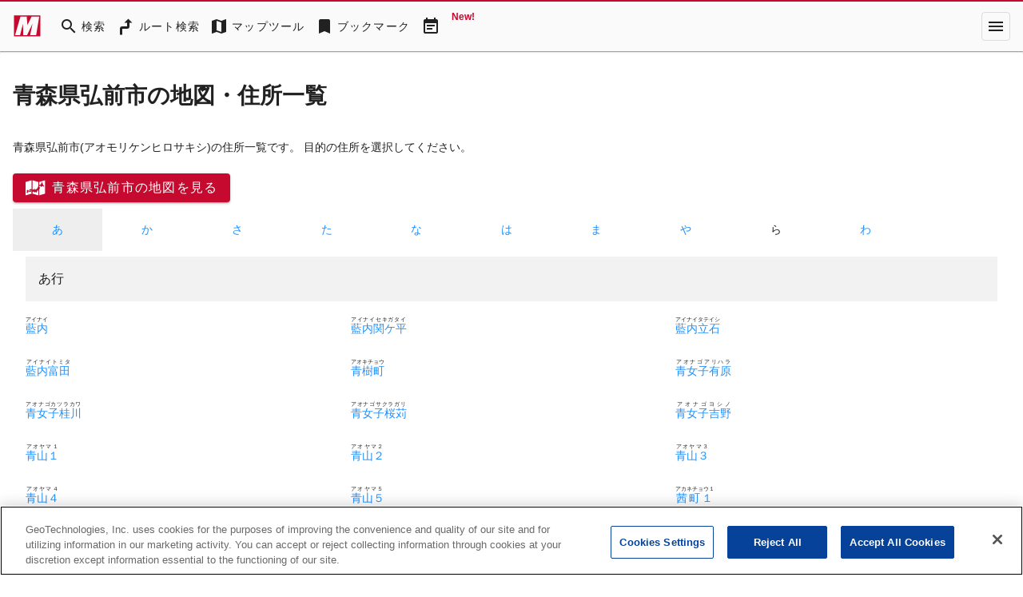

--- FILE ---
content_type: text/html; charset=utf-8
request_url: https://mapfan.com/addresses/02/202
body_size: 51914
content:
<!DOCTYPE html><html lang="ja" data-critters-container><head><link rel="preconnect" href="https://fonts.gstatic.com" crossorigin>
    <meta charset="utf-8">
    <title>青森県弘前市の地図・住所一覧 - MapFan</title>
    <base href="/">

    <meta name="viewport" content="width=device-width, initial-scale=1">
    <style>@font-face{font-family:'Material Icons';font-style:normal;font-weight:400;src:url(https://fonts.gstatic.com/s/materialicons/v145/flUhRq6tzZclQEJ-Vdg-IuiaDsNc.woff2) format('woff2');}@font-face{font-family:'Material Icons Outlined';font-style:normal;font-weight:400;src:url(https://fonts.gstatic.com/s/materialiconsoutlined/v110/gok-H7zzDkdnRel8-DQ6KAXJ69wP1tGnf4ZGhUce.woff2) format('woff2');}.material-icons{font-family:'Material Icons';font-weight:normal;font-style:normal;font-size:24px;line-height:1;letter-spacing:normal;text-transform:none;display:inline-block;white-space:nowrap;word-wrap:normal;direction:ltr;-webkit-font-feature-settings:'liga';-webkit-font-smoothing:antialiased;}.material-icons-outlined{font-family:'Material Icons Outlined';font-weight:normal;font-style:normal;font-size:24px;line-height:1;letter-spacing:normal;text-transform:none;display:inline-block;white-space:nowrap;word-wrap:normal;direction:ltr;-webkit-font-feature-settings:'liga';-webkit-font-smoothing:antialiased;}</style>
    <style>@font-face{font-family:'Material Symbols Outlined';font-style:normal;font-weight:400;src:url(https://fonts.gstatic.com/icon/font?kit=kJF1BvYX7BgnkSrUwT8OhrdQw4oELdPIeeII9v6oDMzByHX9rA6RzaxHMPdY43zj-jCxv3fzvRNU22ZXGJpEpjC_1v-p_4MrImHCIJIZrDCvHOejddIayUlAt7ps6d743wS4CCU&skey=b8dc2088854b122f&v=v309) format('woff2');}.material-symbols-outlined{font-family:'Material Symbols Outlined';font-weight:normal;font-style:normal;font-size:24px;line-height:1;letter-spacing:normal;text-transform:none;display:inline-block;white-space:nowrap;word-wrap:normal;direction:ltr;-webkit-font-feature-settings:'liga';-webkit-font-smoothing:antialiased;}</style>
    <link rel="stylesheet" href="https://use.fontawesome.com/releases/v5.5.0/css/all.css" integrity="sha384-B4dIYHKNBt8Bc12p+WXckhzcICo0wtJAoU8YZTY5qE0Id1GSseTk6S+L3BlXeVIU" crossorigin="anonymous">
    <!-- mapfan.com に対する OneTrust Cookie 同意通知の始点 -->
    <script type="text/javascript" src="https://cdn.cookielaw.org/consent/0190e3de-7cb3-78d4-a075-f83316c2cf79/OtAutoBlock.js"></script>
    <script src="https://cdn.cookielaw.org/scripttemplates/otSDKStub.js" data-document-language="true" type="text/javascript" charset="UTF-8" data-domain-script="0190e3de-7cb3-78d4-a075-f83316c2cf79"></script>
    <script type="text/javascript">
      function OptanonWrapper() {}
    </script>
    <!-- mapfan.com に対する OneTrust Cookie 同意通知の終点 -->
    <!-- Google Tag Manager -->
    <script>
      (function(w, d, s, l, i) {
        w[l] = w[l] || [];
        w[l].push({ 'gtm.start': new Date().getTime(), event: 'gtm.js' });
        var f = d.getElementsByTagName(s)[0],
          j = d.createElement(s),
          dl = l != 'dataLayer' ? '&l=' + l : '';
        j.async = true;
        j.src = 'https://www.googletagmanager.com/gtm.js?id=' + i + dl;
        f.parentNode.insertBefore(j, f);
      })(window, document, 'script', 'dataLayer', 'GTM-N6L6THS');
    </script>
    <!-- End Google Tag Manager -->

    <!-- prebidのJSファイル -->
    <script async="async" src="https://flux-cdn.com/client/incrementp/mapfan.min.js"></script>
    <script type="text/javascript">
      window.pbjs = window.pbjs || { que: [] };
    </script>

    <script async src="https://securepubads.g.doubleclick.net/tag/js/gpt.js"></script>
    <script>
      var googletag = googletag || {};
      googletag.cmd = googletag.cmd || [];
    </script>

    <!-- Define callback function for prebid-->
    <script type="text/javascript">
      window.fluxtag = {
        readyBids: {
          prebid: false,
          amazon: false,
          google: false
        },
        failSafeTimeout: 3e3,
        isFn: function isFn(object) {
          var _t = 'Function';
          var toString = Object.prototype.toString;
          return toString.call(object) === '[object ' + _t + ']';
        },
        launchAdServer: function() {
          if (!fluxtag.readyBids.prebid || !fluxtag.readyBids.amazon) {
            return;
          }
          fluxtag.requestAdServer();
        },
        requestAdServer: function() {
          if (!fluxtag.readyBids.google) {
            fluxtag.readyBids.google = true;
            googletag.cmd.push(function() {
              if (!!pbjs.setTargetingForGPTAsync && fluxtag.isFn(pbjs.setTargetingForGPTAsync)) {
                pbjs.que.push(function() {
                  pbjs.setTargetingForGPTAsync();
                });
              }
              googletag.pubads().refresh();
            });
          }
        }
      };
    </script>
    <!-- /Define callback function -->

    <!-- Google CSA -->
    <script id="head-script"></script>

    <!-- Geniee Wrapper Head Tag -->
    <script>
      window.gnshbrequest = window.gnshbrequest || { cmd: [] };
      window.gnshbrequest.cmd.push(function() {
        window.gnshbrequest.registerPassback('1541093');
        window.gnshbrequest.preventFirstRun();
        window.gnshbrequest.forceInternalRequest();
      });
    </script>
    <script async src="https://cpt.geniee.jp/hb/v1/157826/988/wrapper.min.js"></script>
    <!-- /Geniee Wrapper Head Tag -->
  <style>@import"https://assets.mapfan.com/css/mf-font.css?uzd9ye2";html{font-family:Verdana,\30d2\30e9\30ae\30ce\89d2\30b4  ProN W3,Hiragino Kaku Gothic ProN,\30e1\30a4\30ea\30aa,Meiryo,sans-serif}html{font-size:62.5%;line-height:1.5}body{font-size:1.4rem}html,body{margin:0;width:100%;height:100%}@charset "UTF-8";html{--mat-ripple-color:rgba(0, 0, 0, .1)}html{--mat-option-selected-state-label-text-color:#c5092f;--mat-option-label-text-color:rgba(0, 0, 0, .87);--mat-option-hover-state-layer-color:rgba(0, 0, 0, .04);--mat-option-focus-state-layer-color:rgba(0, 0, 0, .04);--mat-option-selected-state-layer-color:rgba(0, 0, 0, .04)}html{--mat-optgroup-label-text-color:rgba(0, 0, 0, .87)}html{--mat-full-pseudo-checkbox-selected-icon-color:#757575;--mat-full-pseudo-checkbox-selected-checkmark-color:#fafafa;--mat-full-pseudo-checkbox-unselected-icon-color:rgba(0, 0, 0, .54);--mat-full-pseudo-checkbox-disabled-selected-checkmark-color:#fafafa;--mat-full-pseudo-checkbox-disabled-unselected-icon-color:#b0b0b0;--mat-full-pseudo-checkbox-disabled-selected-icon-color:#b0b0b0;--mat-minimal-pseudo-checkbox-selected-checkmark-color:#757575;--mat-minimal-pseudo-checkbox-disabled-selected-checkmark-color:#b0b0b0}html{--mat-app-background-color:#fafafa;--mat-app-text-color:rgba(0, 0, 0, .87);--mat-app-elevation-shadow-level-0:0px 0px 0px 0px rgba(0, 0, 0, .2), 0px 0px 0px 0px rgba(0, 0, 0, .14), 0px 0px 0px 0px rgba(0, 0, 0, .12);--mat-app-elevation-shadow-level-1:0px 2px 1px -1px rgba(0, 0, 0, .2), 0px 1px 1px 0px rgba(0, 0, 0, .14), 0px 1px 3px 0px rgba(0, 0, 0, .12);--mat-app-elevation-shadow-level-2:0px 3px 1px -2px rgba(0, 0, 0, .2), 0px 2px 2px 0px rgba(0, 0, 0, .14), 0px 1px 5px 0px rgba(0, 0, 0, .12);--mat-app-elevation-shadow-level-3:0px 3px 3px -2px rgba(0, 0, 0, .2), 0px 3px 4px 0px rgba(0, 0, 0, .14), 0px 1px 8px 0px rgba(0, 0, 0, .12);--mat-app-elevation-shadow-level-4:0px 2px 4px -1px rgba(0, 0, 0, .2), 0px 4px 5px 0px rgba(0, 0, 0, .14), 0px 1px 10px 0px rgba(0, 0, 0, .12);--mat-app-elevation-shadow-level-5:0px 3px 5px -1px rgba(0, 0, 0, .2), 0px 5px 8px 0px rgba(0, 0, 0, .14), 0px 1px 14px 0px rgba(0, 0, 0, .12);--mat-app-elevation-shadow-level-6:0px 3px 5px -1px rgba(0, 0, 0, .2), 0px 6px 10px 0px rgba(0, 0, 0, .14), 0px 1px 18px 0px rgba(0, 0, 0, .12);--mat-app-elevation-shadow-level-7:0px 4px 5px -2px rgba(0, 0, 0, .2), 0px 7px 10px 1px rgba(0, 0, 0, .14), 0px 2px 16px 1px rgba(0, 0, 0, .12);--mat-app-elevation-shadow-level-8:0px 5px 5px -3px rgba(0, 0, 0, .2), 0px 8px 10px 1px rgba(0, 0, 0, .14), 0px 3px 14px 2px rgba(0, 0, 0, .12);--mat-app-elevation-shadow-level-9:0px 5px 6px -3px rgba(0, 0, 0, .2), 0px 9px 12px 1px rgba(0, 0, 0, .14), 0px 3px 16px 2px rgba(0, 0, 0, .12);--mat-app-elevation-shadow-level-10:0px 6px 6px -3px rgba(0, 0, 0, .2), 0px 10px 14px 1px rgba(0, 0, 0, .14), 0px 4px 18px 3px rgba(0, 0, 0, .12);--mat-app-elevation-shadow-level-11:0px 6px 7px -4px rgba(0, 0, 0, .2), 0px 11px 15px 1px rgba(0, 0, 0, .14), 0px 4px 20px 3px rgba(0, 0, 0, .12);--mat-app-elevation-shadow-level-12:0px 7px 8px -4px rgba(0, 0, 0, .2), 0px 12px 17px 2px rgba(0, 0, 0, .14), 0px 5px 22px 4px rgba(0, 0, 0, .12);--mat-app-elevation-shadow-level-13:0px 7px 8px -4px rgba(0, 0, 0, .2), 0px 13px 19px 2px rgba(0, 0, 0, .14), 0px 5px 24px 4px rgba(0, 0, 0, .12);--mat-app-elevation-shadow-level-14:0px 7px 9px -4px rgba(0, 0, 0, .2), 0px 14px 21px 2px rgba(0, 0, 0, .14), 0px 5px 26px 4px rgba(0, 0, 0, .12);--mat-app-elevation-shadow-level-15:0px 8px 9px -5px rgba(0, 0, 0, .2), 0px 15px 22px 2px rgba(0, 0, 0, .14), 0px 6px 28px 5px rgba(0, 0, 0, .12);--mat-app-elevation-shadow-level-16:0px 8px 10px -5px rgba(0, 0, 0, .2), 0px 16px 24px 2px rgba(0, 0, 0, .14), 0px 6px 30px 5px rgba(0, 0, 0, .12);--mat-app-elevation-shadow-level-17:0px 8px 11px -5px rgba(0, 0, 0, .2), 0px 17px 26px 2px rgba(0, 0, 0, .14), 0px 6px 32px 5px rgba(0, 0, 0, .12);--mat-app-elevation-shadow-level-18:0px 9px 11px -5px rgba(0, 0, 0, .2), 0px 18px 28px 2px rgba(0, 0, 0, .14), 0px 7px 34px 6px rgba(0, 0, 0, .12);--mat-app-elevation-shadow-level-19:0px 9px 12px -6px rgba(0, 0, 0, .2), 0px 19px 29px 2px rgba(0, 0, 0, .14), 0px 7px 36px 6px rgba(0, 0, 0, .12);--mat-app-elevation-shadow-level-20:0px 10px 13px -6px rgba(0, 0, 0, .2), 0px 20px 31px 3px rgba(0, 0, 0, .14), 0px 8px 38px 7px rgba(0, 0, 0, .12);--mat-app-elevation-shadow-level-21:0px 10px 13px -6px rgba(0, 0, 0, .2), 0px 21px 33px 3px rgba(0, 0, 0, .14), 0px 8px 40px 7px rgba(0, 0, 0, .12);--mat-app-elevation-shadow-level-22:0px 10px 14px -6px rgba(0, 0, 0, .2), 0px 22px 35px 3px rgba(0, 0, 0, .14), 0px 8px 42px 7px rgba(0, 0, 0, .12);--mat-app-elevation-shadow-level-23:0px 11px 14px -7px rgba(0, 0, 0, .2), 0px 23px 36px 3px rgba(0, 0, 0, .14), 0px 9px 44px 8px rgba(0, 0, 0, .12);--mat-app-elevation-shadow-level-24:0px 11px 15px -7px rgba(0, 0, 0, .2), 0px 24px 38px 3px rgba(0, 0, 0, .14), 0px 9px 46px 8px rgba(0, 0, 0, .12)}html{--mat-option-label-text-font:Verdana, "\30d2\30e9\30ae\30ce\89d2\30b4  ProN W3", "Hiragino Kaku Gothic ProN", "\30e1\30a4\30ea\30aa", Meiryo, sans-serif;--mat-option-label-text-line-height:1.5;--mat-option-label-text-size:1.5rem;--mat-option-label-text-tracking:normal;--mat-option-label-text-weight:500}html{--mat-optgroup-label-text-font:Verdana, "\30d2\30e9\30ae\30ce\89d2\30b4  ProN W3", "Hiragino Kaku Gothic ProN", "\30e1\30a4\30ea\30aa", Meiryo, sans-serif;--mat-optgroup-label-text-line-height:1.5;--mat-optgroup-label-text-size:1.5rem;--mat-optgroup-label-text-tracking:normal;--mat-optgroup-label-text-weight:500}html{--mdc-elevated-card-container-shape:4px;--mdc-outlined-card-container-shape:4px;--mdc-outlined-card-outline-width:1px}html{--mdc-elevated-card-container-color:white;--mdc-elevated-card-container-elevation:0px 2px 1px -1px rgba(0, 0, 0, .2), 0px 1px 1px 0px rgba(0, 0, 0, .14), 0px 1px 3px 0px rgba(0, 0, 0, .12);--mdc-outlined-card-container-color:white;--mdc-outlined-card-outline-color:rgba(0, 0, 0, .12);--mdc-outlined-card-container-elevation:0px 0px 0px 0px rgba(0, 0, 0, .2), 0px 0px 0px 0px rgba(0, 0, 0, .14), 0px 0px 0px 0px rgba(0, 0, 0, .12);--mat-card-subtitle-text-color:rgba(0, 0, 0, .54)}html{--mat-card-title-text-font:Verdana, "\30d2\30e9\30ae\30ce\89d2\30b4  ProN W3", "Hiragino Kaku Gothic ProN", "\30e1\30a4\30ea\30aa", Meiryo, sans-serif;--mat-card-title-text-line-height:1.5;--mat-card-title-text-size:2rem;--mat-card-title-text-tracking:normal;--mat-card-title-text-weight:600;--mat-card-subtitle-text-font:Verdana, "\30d2\30e9\30ae\30ce\89d2\30b4  ProN W3", "Hiragino Kaku Gothic ProN", "\30e1\30a4\30ea\30aa", Meiryo, sans-serif;--mat-card-subtitle-text-line-height:22px;--mat-card-subtitle-text-size:14px;--mat-card-subtitle-text-tracking:.0071428571em;--mat-card-subtitle-text-weight:500}html{--mdc-linear-progress-active-indicator-height:4px;--mdc-linear-progress-track-height:4px;--mdc-linear-progress-track-shape:0}html{--mdc-plain-tooltip-container-shape:4px;--mdc-plain-tooltip-supporting-text-line-height:16px}html{--mdc-plain-tooltip-container-color:#616161;--mdc-plain-tooltip-supporting-text-color:#fff}html{--mdc-plain-tooltip-supporting-text-font:Verdana, "\30d2\30e9\30ae\30ce\89d2\30b4  ProN W3", "Hiragino Kaku Gothic ProN", "\30e1\30a4\30ea\30aa", Meiryo, sans-serif;--mdc-plain-tooltip-supporting-text-size:12px;--mdc-plain-tooltip-supporting-text-weight:400;--mdc-plain-tooltip-supporting-text-tracking:.0333333333em}html{--mdc-filled-text-field-active-indicator-height:1px;--mdc-filled-text-field-focus-active-indicator-height:2px;--mdc-filled-text-field-container-shape:4px;--mdc-outlined-text-field-outline-width:1px;--mdc-outlined-text-field-focus-outline-width:2px;--mdc-outlined-text-field-container-shape:4px}html{--mdc-filled-text-field-caret-color:#c5092f;--mdc-filled-text-field-focus-active-indicator-color:#c5092f;--mdc-filled-text-field-focus-label-text-color:rgba(197, 9, 47, .87);--mdc-filled-text-field-container-color:whitesmoke;--mdc-filled-text-field-disabled-container-color:#fafafa;--mdc-filled-text-field-label-text-color:rgba(0, 0, 0, .6);--mdc-filled-text-field-hover-label-text-color:rgba(0, 0, 0, .6);--mdc-filled-text-field-disabled-label-text-color:rgba(0, 0, 0, .38);--mdc-filled-text-field-input-text-color:rgba(0, 0, 0, .87);--mdc-filled-text-field-disabled-input-text-color:rgba(0, 0, 0, .38);--mdc-filled-text-field-input-text-placeholder-color:rgba(0, 0, 0, .6);--mdc-filled-text-field-error-hover-label-text-color:#f44336;--mdc-filled-text-field-error-focus-label-text-color:#f44336;--mdc-filled-text-field-error-label-text-color:#f44336;--mdc-filled-text-field-error-caret-color:#f44336;--mdc-filled-text-field-active-indicator-color:rgba(0, 0, 0, .42);--mdc-filled-text-field-disabled-active-indicator-color:rgba(0, 0, 0, .06);--mdc-filled-text-field-hover-active-indicator-color:rgba(0, 0, 0, .87);--mdc-filled-text-field-error-active-indicator-color:#f44336;--mdc-filled-text-field-error-focus-active-indicator-color:#f44336;--mdc-filled-text-field-error-hover-active-indicator-color:#f44336;--mdc-outlined-text-field-caret-color:#c5092f;--mdc-outlined-text-field-focus-outline-color:#c5092f;--mdc-outlined-text-field-focus-label-text-color:rgba(197, 9, 47, .87);--mdc-outlined-text-field-label-text-color:rgba(0, 0, 0, .6);--mdc-outlined-text-field-hover-label-text-color:rgba(0, 0, 0, .6);--mdc-outlined-text-field-disabled-label-text-color:rgba(0, 0, 0, .38);--mdc-outlined-text-field-input-text-color:rgba(0, 0, 0, .87);--mdc-outlined-text-field-disabled-input-text-color:rgba(0, 0, 0, .38);--mdc-outlined-text-field-input-text-placeholder-color:rgba(0, 0, 0, .6);--mdc-outlined-text-field-error-caret-color:#f44336;--mdc-outlined-text-field-error-focus-label-text-color:#f44336;--mdc-outlined-text-field-error-label-text-color:#f44336;--mdc-outlined-text-field-error-hover-label-text-color:#f44336;--mdc-outlined-text-field-outline-color:rgba(0, 0, 0, .38);--mdc-outlined-text-field-disabled-outline-color:rgba(0, 0, 0, .06);--mdc-outlined-text-field-hover-outline-color:rgba(0, 0, 0, .87);--mdc-outlined-text-field-error-focus-outline-color:#f44336;--mdc-outlined-text-field-error-hover-outline-color:#f44336;--mdc-outlined-text-field-error-outline-color:#f44336;--mat-form-field-focus-select-arrow-color:rgba(197, 9, 47, .87);--mat-form-field-disabled-input-text-placeholder-color:rgba(0, 0, 0, .38);--mat-form-field-state-layer-color:rgba(0, 0, 0, .87);--mat-form-field-error-text-color:#f44336;--mat-form-field-select-option-text-color:inherit;--mat-form-field-select-disabled-option-text-color:GrayText;--mat-form-field-leading-icon-color:unset;--mat-form-field-disabled-leading-icon-color:unset;--mat-form-field-trailing-icon-color:unset;--mat-form-field-disabled-trailing-icon-color:unset;--mat-form-field-error-focus-trailing-icon-color:unset;--mat-form-field-error-hover-trailing-icon-color:unset;--mat-form-field-error-trailing-icon-color:unset;--mat-form-field-enabled-select-arrow-color:rgba(0, 0, 0, .54);--mat-form-field-disabled-select-arrow-color:rgba(0, 0, 0, .38);--mat-form-field-hover-state-layer-opacity:.04;--mat-form-field-focus-state-layer-opacity:.08}html{--mat-form-field-container-height:56px;--mat-form-field-filled-label-display:block;--mat-form-field-container-vertical-padding:16px;--mat-form-field-filled-with-label-container-padding-top:24px;--mat-form-field-filled-with-label-container-padding-bottom:8px}html{--mdc-filled-text-field-label-text-font:Verdana, "\30d2\30e9\30ae\30ce\89d2\30b4  ProN W3", "Hiragino Kaku Gothic ProN", "\30e1\30a4\30ea\30aa", Meiryo, sans-serif;--mdc-filled-text-field-label-text-size:1.5rem;--mdc-filled-text-field-label-text-tracking:normal;--mdc-filled-text-field-label-text-weight:500;--mdc-outlined-text-field-label-text-font:Verdana, "\30d2\30e9\30ae\30ce\89d2\30b4  ProN W3", "Hiragino Kaku Gothic ProN", "\30e1\30a4\30ea\30aa", Meiryo, sans-serif;--mdc-outlined-text-field-label-text-size:1.5rem;--mdc-outlined-text-field-label-text-tracking:normal;--mdc-outlined-text-field-label-text-weight:500;--mat-form-field-container-text-font:Verdana, "\30d2\30e9\30ae\30ce\89d2\30b4  ProN W3", "Hiragino Kaku Gothic ProN", "\30e1\30a4\30ea\30aa", Meiryo, sans-serif;--mat-form-field-container-text-line-height:1.5;--mat-form-field-container-text-size:1.5rem;--mat-form-field-container-text-tracking:normal;--mat-form-field-container-text-weight:500;--mat-form-field-outlined-label-text-populated-size:1.5rem;--mat-form-field-subscript-text-font:Verdana, "\30d2\30e9\30ae\30ce\89d2\30b4  ProN W3", "Hiragino Kaku Gothic ProN", "\30e1\30a4\30ea\30aa", Meiryo, sans-serif;--mat-form-field-subscript-text-line-height:20px;--mat-form-field-subscript-text-size:12px;--mat-form-field-subscript-text-tracking:.0333333333em;--mat-form-field-subscript-text-weight:400}html{--mat-select-container-elevation-shadow:0px 5px 5px -3px rgba(0, 0, 0, .2), 0px 8px 10px 1px rgba(0, 0, 0, .14), 0px 3px 14px 2px rgba(0, 0, 0, .12)}html{--mat-select-panel-background-color:white;--mat-select-enabled-trigger-text-color:rgba(0, 0, 0, .87);--mat-select-disabled-trigger-text-color:rgba(0, 0, 0, .38);--mat-select-placeholder-text-color:rgba(0, 0, 0, .6);--mat-select-enabled-arrow-color:rgba(0, 0, 0, .54);--mat-select-disabled-arrow-color:rgba(0, 0, 0, .38);--mat-select-focused-arrow-color:rgba(197, 9, 47, .87);--mat-select-invalid-arrow-color:rgba(244, 67, 54, .87)}html{--mat-select-arrow-transform:translateY(-8px)}html{--mat-select-trigger-text-font:Verdana, "\30d2\30e9\30ae\30ce\89d2\30b4  ProN W3", "Hiragino Kaku Gothic ProN", "\30e1\30a4\30ea\30aa", Meiryo, sans-serif;--mat-select-trigger-text-line-height:1.5;--mat-select-trigger-text-size:1.5rem;--mat-select-trigger-text-tracking:normal;--mat-select-trigger-text-weight:500}html{--mat-autocomplete-container-shape:4px;--mat-autocomplete-container-elevation-shadow:0px 5px 5px -3px rgba(0, 0, 0, .2), 0px 8px 10px 1px rgba(0, 0, 0, .14), 0px 3px 14px 2px rgba(0, 0, 0, .12)}html{--mat-autocomplete-background-color:white}html{--mdc-dialog-container-shape:4px;--mat-dialog-container-elevation-shadow:0px 11px 15px -7px rgba(0, 0, 0, .2), 0px 24px 38px 3px rgba(0, 0, 0, .14), 0px 9px 46px 8px rgba(0, 0, 0, .12);--mat-dialog-container-max-width:80vw;--mat-dialog-container-small-max-width:80vw;--mat-dialog-container-min-width:0;--mat-dialog-actions-alignment:start;--mat-dialog-actions-padding:8px;--mat-dialog-content-padding:20px 24px;--mat-dialog-with-actions-content-padding:20px 24px;--mat-dialog-headline-padding:0 24px 9px}html{--mdc-dialog-container-color:white;--mdc-dialog-subhead-color:rgba(0, 0, 0, .87);--mdc-dialog-supporting-text-color:rgba(0, 0, 0, .6)}html{--mdc-dialog-subhead-font:Verdana, "\30d2\30e9\30ae\30ce\89d2\30b4  ProN W3", "Hiragino Kaku Gothic ProN", "\30e1\30a4\30ea\30aa", Meiryo, sans-serif;--mdc-dialog-subhead-line-height:1.5;--mdc-dialog-subhead-size:2rem;--mdc-dialog-subhead-weight:600;--mdc-dialog-subhead-tracking:normal;--mdc-dialog-supporting-text-font:Verdana, "\30d2\30e9\30ae\30ce\89d2\30b4  ProN W3", "Hiragino Kaku Gothic ProN", "\30e1\30a4\30ea\30aa", Meiryo, sans-serif;--mdc-dialog-supporting-text-line-height:1.5;--mdc-dialog-supporting-text-size:1.5rem;--mdc-dialog-supporting-text-weight:500;--mdc-dialog-supporting-text-tracking:normal}html{--mdc-switch-disabled-selected-icon-opacity:.38;--mdc-switch-disabled-track-opacity:.12;--mdc-switch-disabled-unselected-icon-opacity:.38;--mdc-switch-handle-height:20px;--mdc-switch-handle-shape:10px;--mdc-switch-handle-width:20px;--mdc-switch-selected-icon-size:18px;--mdc-switch-track-height:14px;--mdc-switch-track-shape:7px;--mdc-switch-track-width:36px;--mdc-switch-unselected-icon-size:18px;--mdc-switch-selected-focus-state-layer-opacity:.12;--mdc-switch-selected-hover-state-layer-opacity:.04;--mdc-switch-selected-pressed-state-layer-opacity:.1;--mdc-switch-unselected-focus-state-layer-opacity:.12;--mdc-switch-unselected-hover-state-layer-opacity:.04;--mdc-switch-unselected-pressed-state-layer-opacity:.1}html{--mdc-switch-selected-focus-state-layer-color:#e4223d;--mdc-switch-selected-handle-color:#e4223d;--mdc-switch-selected-hover-state-layer-color:#e4223d;--mdc-switch-selected-pressed-state-layer-color:#e4223d;--mdc-switch-selected-focus-handle-color:#b60023;--mdc-switch-selected-hover-handle-color:#b60023;--mdc-switch-selected-pressed-handle-color:#b60023;--mdc-switch-selected-focus-track-color:#e26c77;--mdc-switch-selected-hover-track-color:#e26c77;--mdc-switch-selected-pressed-track-color:#e26c77;--mdc-switch-selected-track-color:#e26c77;--mdc-switch-disabled-selected-handle-color:#424242;--mdc-switch-disabled-selected-icon-color:#fff;--mdc-switch-disabled-selected-track-color:#424242;--mdc-switch-disabled-unselected-handle-color:#424242;--mdc-switch-disabled-unselected-icon-color:#fff;--mdc-switch-disabled-unselected-track-color:#424242;--mdc-switch-handle-surface-color:#fff;--mdc-switch-selected-icon-color:#fff;--mdc-switch-unselected-focus-handle-color:#212121;--mdc-switch-unselected-focus-state-layer-color:#424242;--mdc-switch-unselected-focus-track-color:#e0e0e0;--mdc-switch-unselected-handle-color:#616161;--mdc-switch-unselected-hover-handle-color:#212121;--mdc-switch-unselected-hover-state-layer-color:#424242;--mdc-switch-unselected-hover-track-color:#e0e0e0;--mdc-switch-unselected-icon-color:#fff;--mdc-switch-unselected-pressed-handle-color:#212121;--mdc-switch-unselected-pressed-state-layer-color:#424242;--mdc-switch-unselected-pressed-track-color:#e0e0e0;--mdc-switch-unselected-track-color:#e0e0e0;--mdc-switch-handle-elevation-shadow:0px 2px 1px -1px rgba(0, 0, 0, .2), 0px 1px 1px 0px rgba(0, 0, 0, .14), 0px 1px 3px 0px rgba(0, 0, 0, .12);--mdc-switch-disabled-handle-elevation-shadow:0px 0px 0px 0px rgba(0, 0, 0, .2), 0px 0px 0px 0px rgba(0, 0, 0, .14), 0px 0px 0px 0px rgba(0, 0, 0, .12);--mdc-switch-disabled-label-text-color:rgba(0, 0, 0, .38)}html{--mdc-switch-state-layer-size:40px}html{--mdc-radio-disabled-selected-icon-opacity:.38;--mdc-radio-disabled-unselected-icon-opacity:.38;--mdc-radio-state-layer-size:40px}html{--mdc-radio-state-layer-size:40px;--mat-radio-touch-target-display:block}html{--mat-radio-label-text-font:Verdana, "\30d2\30e9\30ae\30ce\89d2\30b4  ProN W3", "Hiragino Kaku Gothic ProN", "\30e1\30a4\30ea\30aa", Meiryo, sans-serif;--mat-radio-label-text-line-height:20px;--mat-radio-label-text-size:14px;--mat-radio-label-text-tracking:.0178571429em;--mat-radio-label-text-weight:400}html{--mdc-slider-active-track-height:6px;--mdc-slider-active-track-shape:9999px;--mdc-slider-handle-height:20px;--mdc-slider-handle-shape:50%;--mdc-slider-handle-width:20px;--mdc-slider-inactive-track-height:4px;--mdc-slider-inactive-track-shape:9999px;--mdc-slider-with-overlap-handle-outline-width:1px;--mdc-slider-with-tick-marks-active-container-opacity:.6;--mdc-slider-with-tick-marks-container-shape:50%;--mdc-slider-with-tick-marks-container-size:2px;--mdc-slider-with-tick-marks-inactive-container-opacity:.6;--mdc-slider-handle-elevation:0px 2px 1px -1px rgba(0, 0, 0, .2), 0px 1px 1px 0px rgba(0, 0, 0, .14), 0px 1px 3px 0px rgba(0, 0, 0, .12);--mat-slider-value-indicator-width:auto;--mat-slider-value-indicator-height:32px;--mat-slider-value-indicator-caret-display:block;--mat-slider-value-indicator-border-radius:4px;--mat-slider-value-indicator-padding:0 12px;--mat-slider-value-indicator-text-transform:none;--mat-slider-value-indicator-container-transform:translateX(-50%)}html{--mdc-slider-handle-color:#c5092f;--mdc-slider-focus-handle-color:#c5092f;--mdc-slider-hover-handle-color:#c5092f;--mdc-slider-active-track-color:#c5092f;--mdc-slider-inactive-track-color:#c5092f;--mdc-slider-with-tick-marks-inactive-container-color:#c5092f;--mdc-slider-with-tick-marks-active-container-color:rgba(255, 255, 255, .87);--mdc-slider-disabled-active-track-color:#000;--mdc-slider-disabled-handle-color:#000;--mdc-slider-disabled-inactive-track-color:#000;--mdc-slider-label-container-color:#000;--mdc-slider-label-label-text-color:#fff;--mdc-slider-with-overlap-handle-outline-color:#fff;--mdc-slider-with-tick-marks-disabled-container-color:#000;--mat-slider-ripple-color:#c5092f;--mat-slider-hover-state-layer-color:rgba(197, 9, 47, .05);--mat-slider-focus-state-layer-color:rgba(197, 9, 47, .2);--mat-slider-value-indicator-opacity:.6}html{--mdc-slider-label-label-text-font:Verdana, "\30d2\30e9\30ae\30ce\89d2\30b4  ProN W3", "Hiragino Kaku Gothic ProN", "\30e1\30a4\30ea\30aa", Meiryo, sans-serif;--mdc-slider-label-label-text-size:14px;--mdc-slider-label-label-text-line-height:22px;--mdc-slider-label-label-text-tracking:.0071428571em;--mdc-slider-label-label-text-weight:500}html{--mat-menu-container-shape:4px;--mat-menu-divider-bottom-spacing:0;--mat-menu-divider-top-spacing:0;--mat-menu-item-spacing:16px;--mat-menu-item-icon-size:24px;--mat-menu-item-leading-spacing:16px;--mat-menu-item-trailing-spacing:16px;--mat-menu-item-with-icon-leading-spacing:16px;--mat-menu-item-with-icon-trailing-spacing:16px;--mat-menu-base-elevation-level:8}html{--mat-menu-item-label-text-color:rgba(0, 0, 0, .87);--mat-menu-item-icon-color:rgba(0, 0, 0, .87);--mat-menu-item-hover-state-layer-color:rgba(0, 0, 0, .04);--mat-menu-item-focus-state-layer-color:rgba(0, 0, 0, .04);--mat-menu-container-color:white;--mat-menu-divider-color:rgba(0, 0, 0, .12)}html{--mat-menu-item-label-text-font:Verdana, "\30d2\30e9\30ae\30ce\89d2\30b4  ProN W3", "Hiragino Kaku Gothic ProN", "\30e1\30a4\30ea\30aa", Meiryo, sans-serif;--mat-menu-item-label-text-size:1.5rem;--mat-menu-item-label-text-tracking:normal;--mat-menu-item-label-text-line-height:1.5;--mat-menu-item-label-text-weight:500}html{--mdc-list-list-item-container-shape:0;--mdc-list-list-item-leading-avatar-shape:50%;--mdc-list-list-item-container-color:transparent;--mdc-list-list-item-selected-container-color:transparent;--mdc-list-list-item-leading-avatar-color:transparent;--mdc-list-list-item-leading-icon-size:24px;--mdc-list-list-item-leading-avatar-size:40px;--mdc-list-list-item-trailing-icon-size:24px;--mdc-list-list-item-disabled-state-layer-color:transparent;--mdc-list-list-item-disabled-state-layer-opacity:0;--mdc-list-list-item-disabled-label-text-opacity:.38;--mdc-list-list-item-disabled-leading-icon-opacity:.38;--mdc-list-list-item-disabled-trailing-icon-opacity:.38;--mat-list-active-indicator-color:transparent;--mat-list-active-indicator-shape:4px}html{--mdc-list-list-item-label-text-color:rgba(0, 0, 0, .87);--mdc-list-list-item-supporting-text-color:rgba(0, 0, 0, .54);--mdc-list-list-item-leading-icon-color:rgba(0, 0, 0, .38);--mdc-list-list-item-trailing-supporting-text-color:rgba(0, 0, 0, .38);--mdc-list-list-item-trailing-icon-color:rgba(0, 0, 0, .38);--mdc-list-list-item-selected-trailing-icon-color:rgba(0, 0, 0, .38);--mdc-list-list-item-disabled-label-text-color:black;--mdc-list-list-item-disabled-leading-icon-color:black;--mdc-list-list-item-disabled-trailing-icon-color:black;--mdc-list-list-item-hover-label-text-color:rgba(0, 0, 0, .87);--mdc-list-list-item-hover-leading-icon-color:rgba(0, 0, 0, .38);--mdc-list-list-item-hover-trailing-icon-color:rgba(0, 0, 0, .38);--mdc-list-list-item-focus-label-text-color:rgba(0, 0, 0, .87);--mdc-list-list-item-hover-state-layer-color:black;--mdc-list-list-item-hover-state-layer-opacity:.04;--mdc-list-list-item-focus-state-layer-color:black;--mdc-list-list-item-focus-state-layer-opacity:.12}html{--mdc-list-list-item-one-line-container-height:48px;--mdc-list-list-item-two-line-container-height:64px;--mdc-list-list-item-three-line-container-height:88px;--mat-list-list-item-leading-icon-start-space:16px;--mat-list-list-item-leading-icon-end-space:32px}html{--mdc-list-list-item-label-text-font:Verdana, "\30d2\30e9\30ae\30ce\89d2\30b4  ProN W3", "Hiragino Kaku Gothic ProN", "\30e1\30a4\30ea\30aa", Meiryo, sans-serif;--mdc-list-list-item-label-text-line-height:1.5;--mdc-list-list-item-label-text-size:1.5rem;--mdc-list-list-item-label-text-tracking:normal;--mdc-list-list-item-label-text-weight:500;--mdc-list-list-item-supporting-text-font:Verdana, "\30d2\30e9\30ae\30ce\89d2\30b4  ProN W3", "Hiragino Kaku Gothic ProN", "\30e1\30a4\30ea\30aa", Meiryo, sans-serif;--mdc-list-list-item-supporting-text-line-height:20px;--mdc-list-list-item-supporting-text-size:14px;--mdc-list-list-item-supporting-text-tracking:.0178571429em;--mdc-list-list-item-supporting-text-weight:400;--mdc-list-list-item-trailing-supporting-text-font:Verdana, "\30d2\30e9\30ae\30ce\89d2\30b4  ProN W3", "Hiragino Kaku Gothic ProN", "\30e1\30a4\30ea\30aa", Meiryo, sans-serif;--mdc-list-list-item-trailing-supporting-text-line-height:20px;--mdc-list-list-item-trailing-supporting-text-size:12px;--mdc-list-list-item-trailing-supporting-text-tracking:.0333333333em;--mdc-list-list-item-trailing-supporting-text-weight:400}html{--mat-paginator-container-text-color:rgba(0, 0, 0, .87);--mat-paginator-container-background-color:white;--mat-paginator-enabled-icon-color:rgba(0, 0, 0, .54);--mat-paginator-disabled-icon-color:rgba(0, 0, 0, .12)}html{--mat-paginator-container-size:56px;--mat-paginator-form-field-container-height:40px;--mat-paginator-form-field-container-vertical-padding:8px;--mat-paginator-touch-target-display:block}html{--mat-paginator-container-text-font:Verdana, "\30d2\30e9\30ae\30ce\89d2\30b4  ProN W3", "Hiragino Kaku Gothic ProN", "\30e1\30a4\30ea\30aa", Meiryo, sans-serif;--mat-paginator-container-text-line-height:20px;--mat-paginator-container-text-size:12px;--mat-paginator-container-text-tracking:.0333333333em;--mat-paginator-container-text-weight:400;--mat-paginator-select-trigger-text-size:12px}html{--mdc-secondary-navigation-tab-container-height:48px;--mdc-tab-indicator-active-indicator-height:2px;--mdc-tab-indicator-active-indicator-shape:0;--mat-tab-header-divider-color:transparent;--mat-tab-header-divider-height:0}html{--mdc-checkbox-disabled-selected-checkmark-color:#fff;--mdc-checkbox-selected-focus-state-layer-opacity:.16;--mdc-checkbox-selected-hover-state-layer-opacity:.04;--mdc-checkbox-selected-pressed-state-layer-opacity:.16;--mdc-checkbox-unselected-focus-state-layer-opacity:.16;--mdc-checkbox-unselected-hover-state-layer-opacity:.04;--mdc-checkbox-unselected-pressed-state-layer-opacity:.16}html{--mdc-checkbox-disabled-selected-icon-color:rgba(0, 0, 0, .38);--mdc-checkbox-disabled-unselected-icon-color:rgba(0, 0, 0, .38);--mdc-checkbox-selected-checkmark-color:white;--mdc-checkbox-selected-focus-icon-color:#757575;--mdc-checkbox-selected-hover-icon-color:#757575;--mdc-checkbox-selected-icon-color:#757575;--mdc-checkbox-selected-pressed-icon-color:#757575;--mdc-checkbox-unselected-focus-icon-color:#212121;--mdc-checkbox-unselected-hover-icon-color:#212121;--mdc-checkbox-unselected-icon-color:rgba(0, 0, 0, .54);--mdc-checkbox-selected-focus-state-layer-color:#757575;--mdc-checkbox-selected-hover-state-layer-color:#757575;--mdc-checkbox-selected-pressed-state-layer-color:#757575;--mdc-checkbox-unselected-focus-state-layer-color:black;--mdc-checkbox-unselected-hover-state-layer-color:black;--mdc-checkbox-unselected-pressed-state-layer-color:black;--mat-checkbox-disabled-label-color:rgba(0, 0, 0, .38);--mat-checkbox-label-text-color:rgba(0, 0, 0, .87)}html{--mdc-checkbox-state-layer-size:40px;--mat-checkbox-touch-target-display:block}html{--mat-checkbox-label-text-font:Verdana, "\30d2\30e9\30ae\30ce\89d2\30b4  ProN W3", "Hiragino Kaku Gothic ProN", "\30e1\30a4\30ea\30aa", Meiryo, sans-serif;--mat-checkbox-label-text-line-height:20px;--mat-checkbox-label-text-size:14px;--mat-checkbox-label-text-tracking:.0178571429em;--mat-checkbox-label-text-weight:400}html{--mdc-text-button-container-shape:4px;--mdc-text-button-keep-touch-target:false;--mdc-filled-button-container-shape:4px;--mdc-filled-button-keep-touch-target:false;--mdc-protected-button-container-shape:4px;--mdc-protected-button-container-elevation-shadow:0px 3px 1px -2px rgba(0, 0, 0, .2), 0px 2px 2px 0px rgba(0, 0, 0, .14), 0px 1px 5px 0px rgba(0, 0, 0, .12);--mdc-protected-button-disabled-container-elevation-shadow:0px 0px 0px 0px rgba(0, 0, 0, .2), 0px 0px 0px 0px rgba(0, 0, 0, .14), 0px 0px 0px 0px rgba(0, 0, 0, .12);--mdc-protected-button-focus-container-elevation-shadow:0px 2px 4px -1px rgba(0, 0, 0, .2), 0px 4px 5px 0px rgba(0, 0, 0, .14), 0px 1px 10px 0px rgba(0, 0, 0, .12);--mdc-protected-button-hover-container-elevation-shadow:0px 2px 4px -1px rgba(0, 0, 0, .2), 0px 4px 5px 0px rgba(0, 0, 0, .14), 0px 1px 10px 0px rgba(0, 0, 0, .12);--mdc-protected-button-pressed-container-elevation-shadow:0px 5px 5px -3px rgba(0, 0, 0, .2), 0px 8px 10px 1px rgba(0, 0, 0, .14), 0px 3px 14px 2px rgba(0, 0, 0, .12);--mdc-outlined-button-keep-touch-target:false;--mdc-outlined-button-outline-width:1px;--mdc-outlined-button-container-shape:4px;--mat-text-button-horizontal-padding:8px;--mat-text-button-with-icon-horizontal-padding:8px;--mat-text-button-icon-spacing:8px;--mat-text-button-icon-offset:0;--mat-filled-button-horizontal-padding:16px;--mat-filled-button-icon-spacing:8px;--mat-filled-button-icon-offset:-4px;--mat-protected-button-horizontal-padding:16px;--mat-protected-button-icon-spacing:8px;--mat-protected-button-icon-offset:-4px;--mat-outlined-button-horizontal-padding:15px;--mat-outlined-button-icon-spacing:8px;--mat-outlined-button-icon-offset:-4px}html{--mdc-text-button-label-text-color:black;--mdc-text-button-disabled-label-text-color:rgba(0, 0, 0, .38);--mat-text-button-state-layer-color:black;--mat-text-button-disabled-state-layer-color:black;--mat-text-button-ripple-color:rgba(0, 0, 0, .1);--mat-text-button-hover-state-layer-opacity:.04;--mat-text-button-focus-state-layer-opacity:.12;--mat-text-button-pressed-state-layer-opacity:.12;--mdc-filled-button-container-color:white;--mdc-filled-button-label-text-color:black;--mdc-filled-button-disabled-container-color:rgba(0, 0, 0, .12);--mdc-filled-button-disabled-label-text-color:rgba(0, 0, 0, .38);--mat-filled-button-state-layer-color:black;--mat-filled-button-disabled-state-layer-color:black;--mat-filled-button-ripple-color:rgba(0, 0, 0, .1);--mat-filled-button-hover-state-layer-opacity:.04;--mat-filled-button-focus-state-layer-opacity:.12;--mat-filled-button-pressed-state-layer-opacity:.12;--mdc-protected-button-container-color:white;--mdc-protected-button-label-text-color:black;--mdc-protected-button-disabled-container-color:rgba(0, 0, 0, .12);--mdc-protected-button-disabled-label-text-color:rgba(0, 0, 0, .38);--mat-protected-button-state-layer-color:black;--mat-protected-button-disabled-state-layer-color:black;--mat-protected-button-ripple-color:rgba(0, 0, 0, .1);--mat-protected-button-hover-state-layer-opacity:.04;--mat-protected-button-focus-state-layer-opacity:.12;--mat-protected-button-pressed-state-layer-opacity:.12;--mdc-outlined-button-disabled-outline-color:rgba(0, 0, 0, .12);--mdc-outlined-button-disabled-label-text-color:rgba(0, 0, 0, .38);--mdc-outlined-button-label-text-color:black;--mdc-outlined-button-outline-color:rgba(0, 0, 0, .12);--mat-outlined-button-state-layer-color:black;--mat-outlined-button-disabled-state-layer-color:black;--mat-outlined-button-ripple-color:rgba(0, 0, 0, .1);--mat-outlined-button-hover-state-layer-opacity:.04;--mat-outlined-button-focus-state-layer-opacity:.12;--mat-outlined-button-pressed-state-layer-opacity:.12}html{--mdc-text-button-container-height:36px;--mdc-filled-button-container-height:36px;--mdc-protected-button-container-height:36px;--mdc-outlined-button-container-height:36px;--mat-text-button-touch-target-display:block;--mat-filled-button-touch-target-display:block;--mat-protected-button-touch-target-display:block;--mat-outlined-button-touch-target-display:block}html{--mdc-text-button-label-text-font:Verdana, "\30d2\30e9\30ae\30ce\89d2\30b4  ProN W3", "Hiragino Kaku Gothic ProN", "\30e1\30a4\30ea\30aa", Meiryo, sans-serif;--mdc-text-button-label-text-size:14px;--mdc-text-button-label-text-tracking:.0892857143em;--mdc-text-button-label-text-weight:500;--mdc-text-button-label-text-transform:none;--mdc-filled-button-label-text-font:Verdana, "\30d2\30e9\30ae\30ce\89d2\30b4  ProN W3", "Hiragino Kaku Gothic ProN", "\30e1\30a4\30ea\30aa", Meiryo, sans-serif;--mdc-filled-button-label-text-size:14px;--mdc-filled-button-label-text-tracking:.0892857143em;--mdc-filled-button-label-text-weight:500;--mdc-filled-button-label-text-transform:none;--mdc-protected-button-label-text-font:Verdana, "\30d2\30e9\30ae\30ce\89d2\30b4  ProN W3", "Hiragino Kaku Gothic ProN", "\30e1\30a4\30ea\30aa", Meiryo, sans-serif;--mdc-protected-button-label-text-size:14px;--mdc-protected-button-label-text-tracking:.0892857143em;--mdc-protected-button-label-text-weight:500;--mdc-protected-button-label-text-transform:none;--mdc-outlined-button-label-text-font:Verdana, "\30d2\30e9\30ae\30ce\89d2\30b4  ProN W3", "Hiragino Kaku Gothic ProN", "\30e1\30a4\30ea\30aa", Meiryo, sans-serif;--mdc-outlined-button-label-text-size:14px;--mdc-outlined-button-label-text-tracking:.0892857143em;--mdc-outlined-button-label-text-weight:500;--mdc-outlined-button-label-text-transform:none}html{--mdc-icon-button-icon-size:24px}html{--mdc-icon-button-icon-color:inherit;--mdc-icon-button-disabled-icon-color:rgba(0, 0, 0, .38);--mat-icon-button-state-layer-color:black;--mat-icon-button-disabled-state-layer-color:black;--mat-icon-button-ripple-color:rgba(0, 0, 0, .1);--mat-icon-button-hover-state-layer-opacity:.04;--mat-icon-button-focus-state-layer-opacity:.12;--mat-icon-button-pressed-state-layer-opacity:.12}html{--mat-icon-button-touch-target-display:block}html{--mdc-fab-container-shape:50%;--mdc-fab-container-elevation-shadow:0px 3px 5px -1px rgba(0, 0, 0, .2), 0px 6px 10px 0px rgba(0, 0, 0, .14), 0px 1px 18px 0px rgba(0, 0, 0, .12);--mdc-fab-focus-container-elevation-shadow:0px 5px 5px -3px rgba(0, 0, 0, .2), 0px 8px 10px 1px rgba(0, 0, 0, .14), 0px 3px 14px 2px rgba(0, 0, 0, .12);--mdc-fab-hover-container-elevation-shadow:0px 5px 5px -3px rgba(0, 0, 0, .2), 0px 8px 10px 1px rgba(0, 0, 0, .14), 0px 3px 14px 2px rgba(0, 0, 0, .12);--mdc-fab-pressed-container-elevation-shadow:0px 7px 8px -4px rgba(0, 0, 0, .2), 0px 12px 17px 2px rgba(0, 0, 0, .14), 0px 5px 22px 4px rgba(0, 0, 0, .12);--mdc-fab-small-container-shape:50%;--mdc-fab-small-container-elevation-shadow:0px 3px 5px -1px rgba(0, 0, 0, .2), 0px 6px 10px 0px rgba(0, 0, 0, .14), 0px 1px 18px 0px rgba(0, 0, 0, .12);--mdc-fab-small-focus-container-elevation-shadow:0px 5px 5px -3px rgba(0, 0, 0, .2), 0px 8px 10px 1px rgba(0, 0, 0, .14), 0px 3px 14px 2px rgba(0, 0, 0, .12);--mdc-fab-small-hover-container-elevation-shadow:0px 5px 5px -3px rgba(0, 0, 0, .2), 0px 8px 10px 1px rgba(0, 0, 0, .14), 0px 3px 14px 2px rgba(0, 0, 0, .12);--mdc-fab-small-pressed-container-elevation-shadow:0px 7px 8px -4px rgba(0, 0, 0, .2), 0px 12px 17px 2px rgba(0, 0, 0, .14), 0px 5px 22px 4px rgba(0, 0, 0, .12);--mdc-extended-fab-container-height:48px;--mdc-extended-fab-container-shape:24px;--mdc-extended-fab-container-elevation-shadow:0px 3px 5px -1px rgba(0, 0, 0, .2), 0px 6px 10px 0px rgba(0, 0, 0, .14), 0px 1px 18px 0px rgba(0, 0, 0, .12);--mdc-extended-fab-focus-container-elevation-shadow:0px 5px 5px -3px rgba(0, 0, 0, .2), 0px 8px 10px 1px rgba(0, 0, 0, .14), 0px 3px 14px 2px rgba(0, 0, 0, .12);--mdc-extended-fab-hover-container-elevation-shadow:0px 5px 5px -3px rgba(0, 0, 0, .2), 0px 8px 10px 1px rgba(0, 0, 0, .14), 0px 3px 14px 2px rgba(0, 0, 0, .12);--mdc-extended-fab-pressed-container-elevation-shadow:0px 7px 8px -4px rgba(0, 0, 0, .2), 0px 12px 17px 2px rgba(0, 0, 0, .14), 0px 5px 22px 4px rgba(0, 0, 0, .12)}html{--mdc-fab-container-color:white;--mat-fab-foreground-color:black;--mat-fab-state-layer-color:black;--mat-fab-disabled-state-layer-color:black;--mat-fab-ripple-color:rgba(0, 0, 0, .1);--mat-fab-hover-state-layer-opacity:.04;--mat-fab-focus-state-layer-opacity:.12;--mat-fab-pressed-state-layer-opacity:.12;--mat-fab-disabled-state-container-color:rgba(0, 0, 0, .12);--mat-fab-disabled-state-foreground-color:rgba(0, 0, 0, .38);--mdc-fab-small-container-color:white;--mat-fab-small-foreground-color:black;--mat-fab-small-state-layer-color:black;--mat-fab-small-disabled-state-layer-color:black;--mat-fab-small-ripple-color:rgba(0, 0, 0, .1);--mat-fab-small-hover-state-layer-opacity:.04;--mat-fab-small-focus-state-layer-opacity:.12;--mat-fab-small-pressed-state-layer-opacity:.12;--mat-fab-small-disabled-state-container-color:rgba(0, 0, 0, .12);--mat-fab-small-disabled-state-foreground-color:rgba(0, 0, 0, .38)}html{--mat-fab-touch-target-display:block;--mat-fab-small-touch-target-display:block}html{--mdc-extended-fab-label-text-font:Verdana, "\30d2\30e9\30ae\30ce\89d2\30b4  ProN W3", "Hiragino Kaku Gothic ProN", "\30e1\30a4\30ea\30aa", Meiryo, sans-serif;--mdc-extended-fab-label-text-size:14px;--mdc-extended-fab-label-text-tracking:.0892857143em;--mdc-extended-fab-label-text-weight:500}html{--mdc-snackbar-container-shape:4px}html{--mdc-snackbar-container-color:#333333;--mdc-snackbar-supporting-text-color:rgba(255, 255, 255, .87);--mat-snack-bar-button-color:#757575}html{--mdc-snackbar-supporting-text-font:Verdana, "\30d2\30e9\30ae\30ce\89d2\30b4  ProN W3", "Hiragino Kaku Gothic ProN", "\30e1\30a4\30ea\30aa", Meiryo, sans-serif;--mdc-snackbar-supporting-text-line-height:20px;--mdc-snackbar-supporting-text-size:14px;--mdc-snackbar-supporting-text-weight:400}html{--mat-table-row-item-outline-width:1px}html{--mat-table-background-color:white;--mat-table-header-headline-color:rgba(0, 0, 0, .87);--mat-table-row-item-label-text-color:rgba(0, 0, 0, .87);--mat-table-row-item-outline-color:rgba(0, 0, 0, .12)}html{--mat-table-header-container-height:56px;--mat-table-footer-container-height:52px;--mat-table-row-item-container-height:52px}html{--mat-table-header-headline-font:Verdana, "\30d2\30e9\30ae\30ce\89d2\30b4  ProN W3", "Hiragino Kaku Gothic ProN", "\30e1\30a4\30ea\30aa", Meiryo, sans-serif;--mat-table-header-headline-line-height:22px;--mat-table-header-headline-size:14px;--mat-table-header-headline-weight:500;--mat-table-header-headline-tracking:.0071428571em;--mat-table-row-item-label-text-font:Verdana, "\30d2\30e9\30ae\30ce\89d2\30b4  ProN W3", "Hiragino Kaku Gothic ProN", "\30e1\30a4\30ea\30aa", Meiryo, sans-serif;--mat-table-row-item-label-text-line-height:20px;--mat-table-row-item-label-text-size:14px;--mat-table-row-item-label-text-weight:400;--mat-table-row-item-label-text-tracking:.0178571429em;--mat-table-footer-supporting-text-font:Verdana, "\30d2\30e9\30ae\30ce\89d2\30b4  ProN W3", "Hiragino Kaku Gothic ProN", "\30e1\30a4\30ea\30aa", Meiryo, sans-serif;--mat-table-footer-supporting-text-line-height:20px;--mat-table-footer-supporting-text-size:14px;--mat-table-footer-supporting-text-weight:400;--mat-table-footer-supporting-text-tracking:.0178571429em}html{--mdc-circular-progress-active-indicator-width:4px;--mdc-circular-progress-size:48px}html{--mdc-circular-progress-active-indicator-color:#c5092f}html{--mat-badge-container-shape:50%;--mat-badge-container-size:unset;--mat-badge-small-size-container-size:unset;--mat-badge-large-size-container-size:unset;--mat-badge-legacy-container-size:22px;--mat-badge-legacy-small-size-container-size:16px;--mat-badge-legacy-large-size-container-size:28px;--mat-badge-container-offset:-11px 0;--mat-badge-small-size-container-offset:-8px 0;--mat-badge-large-size-container-offset:-14px 0;--mat-badge-container-overlap-offset:-11px;--mat-badge-small-size-container-overlap-offset:-8px;--mat-badge-large-size-container-overlap-offset:-14px;--mat-badge-container-padding:0;--mat-badge-small-size-container-padding:0;--mat-badge-large-size-container-padding:0}html{--mat-badge-background-color:#c5092f;--mat-badge-text-color:rgba(255, 255, 255, .87);--mat-badge-disabled-state-background-color:#b9b9b9;--mat-badge-disabled-state-text-color:rgba(0, 0, 0, .38)}html{--mat-badge-text-font:Verdana, "\30d2\30e9\30ae\30ce\89d2\30b4  ProN W3", "Hiragino Kaku Gothic ProN", "\30e1\30a4\30ea\30aa", Meiryo, sans-serif;--mat-badge-text-size:12px;--mat-badge-text-weight:600;--mat-badge-small-size-text-size:9px;--mat-badge-large-size-text-size:24px}html{--mat-bottom-sheet-container-shape:4px}html{--mat-bottom-sheet-container-text-color:rgba(0, 0, 0, .87);--mat-bottom-sheet-container-background-color:white}html{--mat-bottom-sheet-container-text-font:Verdana, "\30d2\30e9\30ae\30ce\89d2\30b4  ProN W3", "Hiragino Kaku Gothic ProN", "\30e1\30a4\30ea\30aa", Meiryo, sans-serif;--mat-bottom-sheet-container-text-line-height:20px;--mat-bottom-sheet-container-text-size:14px;--mat-bottom-sheet-container-text-tracking:.0178571429em;--mat-bottom-sheet-container-text-weight:400}html{--mat-legacy-button-toggle-height:36px;--mat-legacy-button-toggle-shape:2px;--mat-legacy-button-toggle-focus-state-layer-opacity:1;--mat-standard-button-toggle-shape:4px;--mat-standard-button-toggle-hover-state-layer-opacity:.04;--mat-standard-button-toggle-focus-state-layer-opacity:.12}html{--mat-legacy-button-toggle-text-color:rgba(0, 0, 0, .38);--mat-legacy-button-toggle-state-layer-color:rgba(0, 0, 0, .12);--mat-legacy-button-toggle-selected-state-text-color:rgba(0, 0, 0, .54);--mat-legacy-button-toggle-selected-state-background-color:#e0e0e0;--mat-legacy-button-toggle-disabled-state-text-color:rgba(0, 0, 0, .26);--mat-legacy-button-toggle-disabled-state-background-color:#eeeeee;--mat-legacy-button-toggle-disabled-selected-state-background-color:#bdbdbd;--mat-standard-button-toggle-text-color:rgba(0, 0, 0, .87);--mat-standard-button-toggle-background-color:white;--mat-standard-button-toggle-state-layer-color:black;--mat-standard-button-toggle-selected-state-background-color:#e0e0e0;--mat-standard-button-toggle-selected-state-text-color:rgba(0, 0, 0, .87);--mat-standard-button-toggle-disabled-state-text-color:rgba(0, 0, 0, .26);--mat-standard-button-toggle-disabled-state-background-color:white;--mat-standard-button-toggle-disabled-selected-state-text-color:rgba(0, 0, 0, .87);--mat-standard-button-toggle-disabled-selected-state-background-color:#bdbdbd;--mat-standard-button-toggle-divider-color:#e0e0e0}html{--mat-standard-button-toggle-height:48px}html{--mat-legacy-button-toggle-label-text-font:Verdana, "\30d2\30e9\30ae\30ce\89d2\30b4  ProN W3", "Hiragino Kaku Gothic ProN", "\30e1\30a4\30ea\30aa", Meiryo, sans-serif;--mat-legacy-button-toggle-label-text-line-height:1.5;--mat-legacy-button-toggle-label-text-size:1.5rem;--mat-legacy-button-toggle-label-text-tracking:normal;--mat-legacy-button-toggle-label-text-weight:500;--mat-standard-button-toggle-label-text-font:Verdana, "\30d2\30e9\30ae\30ce\89d2\30b4  ProN W3", "Hiragino Kaku Gothic ProN", "\30e1\30a4\30ea\30aa", Meiryo, sans-serif;--mat-standard-button-toggle-label-text-line-height:1.5;--mat-standard-button-toggle-label-text-size:1.5rem;--mat-standard-button-toggle-label-text-tracking:normal;--mat-standard-button-toggle-label-text-weight:500}html{--mat-datepicker-calendar-container-shape:4px;--mat-datepicker-calendar-container-touch-shape:4px;--mat-datepicker-calendar-container-elevation-shadow:0px 2px 4px -1px rgba(0, 0, 0, .2), 0px 4px 5px 0px rgba(0, 0, 0, .14), 0px 1px 10px 0px rgba(0, 0, 0, .12);--mat-datepicker-calendar-container-touch-elevation-shadow:0px 11px 15px -7px rgba(0, 0, 0, .2), 0px 24px 38px 3px rgba(0, 0, 0, .14), 0px 9px 46px 8px rgba(0, 0, 0, .12)}html{--mat-datepicker-calendar-date-selected-state-text-color:rgba(255, 255, 255, .87);--mat-datepicker-calendar-date-selected-state-background-color:#c5092f;--mat-datepicker-calendar-date-selected-disabled-state-background-color:rgba(197, 9, 47, .4);--mat-datepicker-calendar-date-today-selected-state-outline-color:rgba(255, 255, 255, .87);--mat-datepicker-calendar-date-focus-state-background-color:rgba(197, 9, 47, .3);--mat-datepicker-calendar-date-hover-state-background-color:rgba(197, 9, 47, .3);--mat-datepicker-toggle-active-state-icon-color:#c5092f;--mat-datepicker-calendar-date-in-range-state-background-color:rgba(197, 9, 47, .2);--mat-datepicker-calendar-date-in-comparison-range-state-background-color:rgba(249, 171, 0, .2);--mat-datepicker-calendar-date-in-overlap-range-state-background-color:#a8dab5;--mat-datepicker-calendar-date-in-overlap-range-selected-state-background-color:#46a35e;--mat-datepicker-toggle-icon-color:rgba(0, 0, 0, .54);--mat-datepicker-calendar-body-label-text-color:rgba(0, 0, 0, .54);--mat-datepicker-calendar-period-button-text-color:black;--mat-datepicker-calendar-period-button-icon-color:rgba(0, 0, 0, .54);--mat-datepicker-calendar-navigation-button-icon-color:rgba(0, 0, 0, .54);--mat-datepicker-calendar-header-divider-color:rgba(0, 0, 0, .12);--mat-datepicker-calendar-header-text-color:rgba(0, 0, 0, .54);--mat-datepicker-calendar-date-today-outline-color:rgba(0, 0, 0, .38);--mat-datepicker-calendar-date-today-disabled-state-outline-color:rgba(0, 0, 0, .18);--mat-datepicker-calendar-date-text-color:rgba(0, 0, 0, .87);--mat-datepicker-calendar-date-outline-color:transparent;--mat-datepicker-calendar-date-disabled-state-text-color:rgba(0, 0, 0, .38);--mat-datepicker-calendar-date-preview-state-outline-color:rgba(0, 0, 0, .24);--mat-datepicker-range-input-separator-color:rgba(0, 0, 0, .87);--mat-datepicker-range-input-disabled-state-separator-color:rgba(0, 0, 0, .38);--mat-datepicker-range-input-disabled-state-text-color:rgba(0, 0, 0, .38);--mat-datepicker-calendar-container-background-color:white;--mat-datepicker-calendar-container-text-color:rgba(0, 0, 0, .87)}html{--mat-datepicker-calendar-text-font:Verdana, "\30d2\30e9\30ae\30ce\89d2\30b4  ProN W3", "Hiragino Kaku Gothic ProN", "\30e1\30a4\30ea\30aa", Meiryo, sans-serif;--mat-datepicker-calendar-text-size:13px;--mat-datepicker-calendar-body-label-text-size:14px;--mat-datepicker-calendar-body-label-text-weight:500;--mat-datepicker-calendar-period-button-text-size:14px;--mat-datepicker-calendar-period-button-text-weight:500;--mat-datepicker-calendar-header-text-size:11px;--mat-datepicker-calendar-header-text-weight:500}html{--mat-divider-width:1px}html{--mat-divider-color:rgba(0, 0, 0, .12)}html{--mat-expansion-container-shape:4px;--mat-expansion-legacy-header-indicator-display:inline-block;--mat-expansion-header-indicator-display:none}html{--mat-expansion-container-background-color:white;--mat-expansion-container-text-color:rgba(0, 0, 0, .87);--mat-expansion-actions-divider-color:rgba(0, 0, 0, .12);--mat-expansion-header-hover-state-layer-color:rgba(0, 0, 0, .04);--mat-expansion-header-focus-state-layer-color:rgba(0, 0, 0, .04);--mat-expansion-header-disabled-state-text-color:rgba(0, 0, 0, .26);--mat-expansion-header-text-color:rgba(0, 0, 0, .87);--mat-expansion-header-description-color:rgba(0, 0, 0, .54);--mat-expansion-header-indicator-color:rgba(0, 0, 0, .54)}html{--mat-expansion-header-collapsed-state-height:48px;--mat-expansion-header-expanded-state-height:64px}html{--mat-expansion-header-text-font:Verdana, "\30d2\30e9\30ae\30ce\89d2\30b4  ProN W3", "Hiragino Kaku Gothic ProN", "\30e1\30a4\30ea\30aa", Meiryo, sans-serif;--mat-expansion-header-text-size:14px;--mat-expansion-header-text-weight:500;--mat-expansion-header-text-line-height:inherit;--mat-expansion-header-text-tracking:inherit;--mat-expansion-container-text-font:Verdana, "\30d2\30e9\30ae\30ce\89d2\30b4  ProN W3", "Hiragino Kaku Gothic ProN", "\30e1\30a4\30ea\30aa", Meiryo, sans-serif;--mat-expansion-container-text-line-height:20px;--mat-expansion-container-text-size:14px;--mat-expansion-container-text-tracking:.0178571429em;--mat-expansion-container-text-weight:400}html{--mat-grid-list-tile-header-primary-text-size:14px;--mat-grid-list-tile-header-secondary-text-size:12px;--mat-grid-list-tile-footer-primary-text-size:14px;--mat-grid-list-tile-footer-secondary-text-size:12px}html{--mat-icon-color:inherit}html{--mat-sidenav-container-shape:0;--mat-sidenav-container-elevation-shadow:0px 8px 10px -5px rgba(0, 0, 0, .2), 0px 16px 24px 2px rgba(0, 0, 0, .14), 0px 6px 30px 5px rgba(0, 0, 0, .12);--mat-sidenav-container-width:auto}html{--mat-sidenav-container-divider-color:rgba(0, 0, 0, .12);--mat-sidenav-container-background-color:white;--mat-sidenav-container-text-color:rgba(0, 0, 0, .87);--mat-sidenav-content-background-color:#fafafa;--mat-sidenav-content-text-color:rgba(0, 0, 0, .87);--mat-sidenav-scrim-color:rgba(0, 0, 0, .6)}html{--mat-stepper-header-icon-foreground-color:rgba(255, 255, 255, .87);--mat-stepper-header-selected-state-icon-background-color:#c5092f;--mat-stepper-header-selected-state-icon-foreground-color:rgba(255, 255, 255, .87);--mat-stepper-header-done-state-icon-background-color:#c5092f;--mat-stepper-header-done-state-icon-foreground-color:rgba(255, 255, 255, .87);--mat-stepper-header-edit-state-icon-background-color:#c5092f;--mat-stepper-header-edit-state-icon-foreground-color:rgba(255, 255, 255, .87);--mat-stepper-container-color:white;--mat-stepper-line-color:rgba(0, 0, 0, .12);--mat-stepper-header-hover-state-layer-color:rgba(0, 0, 0, .04);--mat-stepper-header-focus-state-layer-color:rgba(0, 0, 0, .04);--mat-stepper-header-label-text-color:rgba(0, 0, 0, .54);--mat-stepper-header-optional-label-text-color:rgba(0, 0, 0, .54);--mat-stepper-header-selected-state-label-text-color:rgba(0, 0, 0, .87);--mat-stepper-header-error-state-label-text-color:#f44336;--mat-stepper-header-icon-background-color:rgba(0, 0, 0, .54);--mat-stepper-header-error-state-icon-foreground-color:#f44336;--mat-stepper-header-error-state-icon-background-color:transparent}html{--mat-stepper-header-height:72px}html{--mat-stepper-container-text-font:Verdana, "\30d2\30e9\30ae\30ce\89d2\30b4  ProN W3", "Hiragino Kaku Gothic ProN", "\30e1\30a4\30ea\30aa", Meiryo, sans-serif;--mat-stepper-header-label-text-font:Verdana, "\30d2\30e9\30ae\30ce\89d2\30b4  ProN W3", "Hiragino Kaku Gothic ProN", "\30e1\30a4\30ea\30aa", Meiryo, sans-serif;--mat-stepper-header-label-text-size:14px;--mat-stepper-header-label-text-weight:400;--mat-stepper-header-error-state-label-text-size:1.5rem;--mat-stepper-header-selected-state-label-text-size:1.5rem;--mat-stepper-header-selected-state-label-text-weight:500}html{--mat-sort-arrow-color:#757575}html{--mat-toolbar-container-background-color:whitesmoke;--mat-toolbar-container-text-color:rgba(0, 0, 0, .87)}html{--mat-toolbar-standard-height:64px;--mat-toolbar-mobile-height:56px}html{--mat-toolbar-title-text-font:Verdana, "\30d2\30e9\30ae\30ce\89d2\30b4  ProN W3", "Hiragino Kaku Gothic ProN", "\30e1\30a4\30ea\30aa", Meiryo, sans-serif;--mat-toolbar-title-text-line-height:1.5;--mat-toolbar-title-text-size:2rem;--mat-toolbar-title-text-tracking:normal;--mat-toolbar-title-text-weight:600}html{--mat-tree-container-background-color:white;--mat-tree-node-text-color:rgba(0, 0, 0, .87)}html{--mat-tree-node-min-height:48px}html{--mat-tree-node-text-font:Verdana, "\30d2\30e9\30ae\30ce\89d2\30b4  ProN W3", "Hiragino Kaku Gothic ProN", "\30e1\30a4\30ea\30aa", Meiryo, sans-serif;--mat-tree-node-text-size:14px;--mat-tree-node-text-weight:400}html{--mat-icon-button-touch-target-display:none}html{--mdc-radio-state-layer-size:32px;--mat-radio-touch-target-display:none}html{--mat-table-header-container-height:48px;--mat-table-footer-container-height:44px;--mat-table-row-item-container-height:44px}</style><style>@import"https://assets.mapfan.com/css/mf-font.css?uzd9ye2";[fxFlex]{flex:1 1 0%;box-sizing:border-box}[fxFlex=none]{flex:0 0 auto;box-sizing:border-box}[fxLayout]{box-sizing:border-box;display:flex!important}[fxLayout=row]{box-sizing:border-box;flex-direction:row!important;display:flex!important}[fxLayout="row wrap"]{box-sizing:border-box;flex-flow:row wrap!important}[fxLayout=column]{box-sizing:border-box;flex-direction:column!important;display:flex!important}[fxLayoutAlign=center]{place-content:stretch center;align-items:stretch}[fxLayoutAlign="center center"]{place-content:center;align-items:center}[fxFlexAlign=center]{align-self:center}@media screen and (max-width: 599px){[fxLayout\.xs=column]{box-sizing:border-box;flex-direction:column!important;display:flex!important}.flex-col-1\.xs{max-width:100%}.flex-col-6\.xs{max-width:16%}}@media screen and (min-width: 600px) and (max-width: 959px){[fxLayout\.sm=column]{box-sizing:border-box;flex-direction:column!important;display:flex!important}}@media screen and (max-width: 959px){[fxHide\.lt-md]{display:none!important}}@media screen and (min-width: 600px){.flex-col-2\.gt-xs{max-width:50%}.flex-col-3\.gt-xs{max-width:33%}.flex-col-11\.gt-xs{max-width:9%}}@media screen and (min-width: 960px){[fxHide\.gt-sm]{display:none!important}.flex-col-3\.gt-sm{max-width:33%}}button,html{font-family:Verdana,\30d2\30e9\30ae\30ce\89d2\30b4  ProN W3,Hiragino Kaku Gothic ProN,\30e1\30a4\30ea\30aa,Meiryo,sans-serif}html{font-size:62.5%;line-height:1.5}body{font-size:1.4rem}html,body,mat-sidenav-container{margin:0;width:100%;height:100%}a{color:#1e90ff;text-decoration:none}a:hover{text-decoration:underline}a:hover.mat-mdc-button,a:hover.mat-mdc-raised-button{text-decoration:none}.mat-mdc-icon-button:hover{background-color:#0000000a}.large-text{font-size:1.6rem!important}.content-max-md{max-width:1280px;margin:auto}.abit-dark{background-color:#0000000d}.no-padding{padding:0!important}.margin{margin:16px}.no-side-margin,.no-side-margin>*{margin-left:0!important;margin-right:0!important}.no-top-margin{margin-top:0!important}.no-bottom-margin{margin-bottom:0!important}.no-margin{margin:0!important}.top-margin{margin-top:16px!important}.thin-left-margin{margin-left:4px!important}.half-right-margin{margin-right:8px!important}.mat-padding{padding:8px}.half-right-padding{padding-right:8px!important}.ad-margin{margin:16px}.indent-padding{padding-left:16px!important}.ic-24{font-size:2.4rem!important}.ic-48{font-size:4.8rem!important}.img-ic-24{width:24px!important;height:24px!important}mat-icon:not([mat-svg-icon]){width:auto;height:auto}.icon{font-size:2.4rem}[hidden]{display:none!important}.mf-tile.mf-icon-tile mat-icon{margin-right:16px}.mf-tile-center{text-align:center}.mf-tile{padding-top:16px;padding-bottom:16px}.breadcrumb span>span,.breadcrumb a{padding-right:1rem}.primary{color:#c5092f}.bg-primary{background-color:#c5092f;color:#fff}.bg-grey-50{background-color:#fafafa!important;color:#000000de!important}.bg-grey-200{background-color:#eee;color:#000000de}.breadcrumb{line-height:26px}.mat-mdc-outlined-button.narrow{padding:0;min-width:36px}.text-strong{font-weight:700!important}.text-break-word-button{overflow-wrap:break-word!important;white-space:pre-wrap!important;text-align:left;line-height:1.25!important;padding:8px 0}.mat-mdc-list-base .mat-mdc-list-item .mat-mdc-list-item-line.break-word{word-wrap:break-word;word-break:break-word;white-space:pre-wrap!important}.flex-col{box-sizing:border-box;flex:1 1 100%}@media print{.no-print{display:none!important}.mat-drawer-container,.mat-drawer-content{overflow:visible!important}}.nav-list-item.mat-mdc-nav-list a.mat-mdc-list-item{height:inherit}.nav-list-item.mat-mdc-nav-list a.mat-mdc-list-item h3.mat-mdc-list-item-title{margin-top:-18px}.nav-list-item.mat-mdc-nav-list a.mat-mdc-list-item .nav-list-item-img,.nav-list-item.mat-mdc-nav-list a.mat-mdc-list-item .nav-list-item-img.mdc-list-item__start{width:60px;height:60px;border-radius:0;margin-top:6px;margin-bottom:6px;align-self:center}.nav-list-item.mat-mdc-nav-list a.mat-mdc-list-item .mdc-list-item__content{height:fit-content;align-self:center}mat-nav-list .map-view-button{height:auto}.sub-header{display:flex;box-sizing:border-box;padding:16px;align-items:center}@charset "UTF-8";.cdk-visually-hidden{border:0;clip:rect(0 0 0 0);height:1px;margin:-1px;overflow:hidden;padding:0;position:absolute;width:1px;white-space:nowrap;outline:0;-webkit-appearance:none;-moz-appearance:none;left:0}.cdk-overlay-container{pointer-events:none;top:0;left:0;height:100%;width:100%}.cdk-overlay-container{position:fixed;z-index:1000}.cdk-overlay-container:empty{display:none}.mat-mdc-focus-indicator{position:relative}.mat-mdc-focus-indicator:before{inset:0;position:absolute;box-sizing:border-box;pointer-events:none;display:var(--mat-mdc-focus-indicator-display, none);border:var(--mat-mdc-focus-indicator-border-width, 3px) var(--mat-mdc-focus-indicator-border-style, solid) var(--mat-mdc-focus-indicator-border-color, transparent);border-radius:var(--mat-mdc-focus-indicator-border-radius, 4px)}.mat-mdc-focus-indicator:focus:before{content:""}.mat-elevation-z1{box-shadow:var(--mat-app-elevation-shadow-level-1, none)}.mat-elevation-z2{box-shadow:var(--mat-app-elevation-shadow-level-2, none)}html{--mat-ripple-color: rgba(0, 0, 0, .1)}html{--mat-option-selected-state-label-text-color: #c5092f;--mat-option-label-text-color: rgba(0, 0, 0, .87);--mat-option-hover-state-layer-color: rgba(0, 0, 0, .04);--mat-option-focus-state-layer-color: rgba(0, 0, 0, .04);--mat-option-selected-state-layer-color: rgba(0, 0, 0, .04)}.mat-accent{--mat-option-selected-state-label-text-color: #757575;--mat-option-label-text-color: rgba(0, 0, 0, .87);--mat-option-hover-state-layer-color: rgba(0, 0, 0, .04);--mat-option-focus-state-layer-color: rgba(0, 0, 0, .04);--mat-option-selected-state-layer-color: rgba(0, 0, 0, .04)}.mat-warn{--mat-option-selected-state-label-text-color: #f44336;--mat-option-label-text-color: rgba(0, 0, 0, .87);--mat-option-hover-state-layer-color: rgba(0, 0, 0, .04);--mat-option-focus-state-layer-color: rgba(0, 0, 0, .04);--mat-option-selected-state-layer-color: rgba(0, 0, 0, .04)}html{--mat-optgroup-label-text-color: rgba(0, 0, 0, .87)}.mat-primary{--mat-full-pseudo-checkbox-selected-icon-color: #c5092f;--mat-full-pseudo-checkbox-selected-checkmark-color: #fafafa;--mat-full-pseudo-checkbox-unselected-icon-color: rgba(0, 0, 0, .54);--mat-full-pseudo-checkbox-disabled-selected-checkmark-color: #fafafa;--mat-full-pseudo-checkbox-disabled-unselected-icon-color: #b0b0b0;--mat-full-pseudo-checkbox-disabled-selected-icon-color: #b0b0b0;--mat-minimal-pseudo-checkbox-selected-checkmark-color: #c5092f;--mat-minimal-pseudo-checkbox-disabled-selected-checkmark-color: #b0b0b0}html,.mat-accent{--mat-full-pseudo-checkbox-selected-icon-color: #757575;--mat-full-pseudo-checkbox-selected-checkmark-color: #fafafa;--mat-full-pseudo-checkbox-unselected-icon-color: rgba(0, 0, 0, .54);--mat-full-pseudo-checkbox-disabled-selected-checkmark-color: #fafafa;--mat-full-pseudo-checkbox-disabled-unselected-icon-color: #b0b0b0;--mat-full-pseudo-checkbox-disabled-selected-icon-color: #b0b0b0;--mat-minimal-pseudo-checkbox-selected-checkmark-color: #757575;--mat-minimal-pseudo-checkbox-disabled-selected-checkmark-color: #b0b0b0}.mat-warn{--mat-full-pseudo-checkbox-selected-icon-color: #f44336;--mat-full-pseudo-checkbox-selected-checkmark-color: #fafafa;--mat-full-pseudo-checkbox-unselected-icon-color: rgba(0, 0, 0, .54);--mat-full-pseudo-checkbox-disabled-selected-checkmark-color: #fafafa;--mat-full-pseudo-checkbox-disabled-unselected-icon-color: #b0b0b0;--mat-full-pseudo-checkbox-disabled-selected-icon-color: #b0b0b0;--mat-minimal-pseudo-checkbox-selected-checkmark-color: #f44336;--mat-minimal-pseudo-checkbox-disabled-selected-checkmark-color: #b0b0b0}html{--mat-app-background-color: #fafafa;--mat-app-text-color: rgba(0, 0, 0, .87);--mat-app-elevation-shadow-level-0: 0px 0px 0px 0px rgba(0, 0, 0, .2), 0px 0px 0px 0px rgba(0, 0, 0, .14), 0px 0px 0px 0px rgba(0, 0, 0, .12);--mat-app-elevation-shadow-level-1: 0px 2px 1px -1px rgba(0, 0, 0, .2), 0px 1px 1px 0px rgba(0, 0, 0, .14), 0px 1px 3px 0px rgba(0, 0, 0, .12);--mat-app-elevation-shadow-level-2: 0px 3px 1px -2px rgba(0, 0, 0, .2), 0px 2px 2px 0px rgba(0, 0, 0, .14), 0px 1px 5px 0px rgba(0, 0, 0, .12);--mat-app-elevation-shadow-level-3: 0px 3px 3px -2px rgba(0, 0, 0, .2), 0px 3px 4px 0px rgba(0, 0, 0, .14), 0px 1px 8px 0px rgba(0, 0, 0, .12);--mat-app-elevation-shadow-level-4: 0px 2px 4px -1px rgba(0, 0, 0, .2), 0px 4px 5px 0px rgba(0, 0, 0, .14), 0px 1px 10px 0px rgba(0, 0, 0, .12);--mat-app-elevation-shadow-level-5: 0px 3px 5px -1px rgba(0, 0, 0, .2), 0px 5px 8px 0px rgba(0, 0, 0, .14), 0px 1px 14px 0px rgba(0, 0, 0, .12);--mat-app-elevation-shadow-level-6: 0px 3px 5px -1px rgba(0, 0, 0, .2), 0px 6px 10px 0px rgba(0, 0, 0, .14), 0px 1px 18px 0px rgba(0, 0, 0, .12);--mat-app-elevation-shadow-level-7: 0px 4px 5px -2px rgba(0, 0, 0, .2), 0px 7px 10px 1px rgba(0, 0, 0, .14), 0px 2px 16px 1px rgba(0, 0, 0, .12);--mat-app-elevation-shadow-level-8: 0px 5px 5px -3px rgba(0, 0, 0, .2), 0px 8px 10px 1px rgba(0, 0, 0, .14), 0px 3px 14px 2px rgba(0, 0, 0, .12);--mat-app-elevation-shadow-level-9: 0px 5px 6px -3px rgba(0, 0, 0, .2), 0px 9px 12px 1px rgba(0, 0, 0, .14), 0px 3px 16px 2px rgba(0, 0, 0, .12);--mat-app-elevation-shadow-level-10: 0px 6px 6px -3px rgba(0, 0, 0, .2), 0px 10px 14px 1px rgba(0, 0, 0, .14), 0px 4px 18px 3px rgba(0, 0, 0, .12);--mat-app-elevation-shadow-level-11: 0px 6px 7px -4px rgba(0, 0, 0, .2), 0px 11px 15px 1px rgba(0, 0, 0, .14), 0px 4px 20px 3px rgba(0, 0, 0, .12);--mat-app-elevation-shadow-level-12: 0px 7px 8px -4px rgba(0, 0, 0, .2), 0px 12px 17px 2px rgba(0, 0, 0, .14), 0px 5px 22px 4px rgba(0, 0, 0, .12);--mat-app-elevation-shadow-level-13: 0px 7px 8px -4px rgba(0, 0, 0, .2), 0px 13px 19px 2px rgba(0, 0, 0, .14), 0px 5px 24px 4px rgba(0, 0, 0, .12);--mat-app-elevation-shadow-level-14: 0px 7px 9px -4px rgba(0, 0, 0, .2), 0px 14px 21px 2px rgba(0, 0, 0, .14), 0px 5px 26px 4px rgba(0, 0, 0, .12);--mat-app-elevation-shadow-level-15: 0px 8px 9px -5px rgba(0, 0, 0, .2), 0px 15px 22px 2px rgba(0, 0, 0, .14), 0px 6px 28px 5px rgba(0, 0, 0, .12);--mat-app-elevation-shadow-level-16: 0px 8px 10px -5px rgba(0, 0, 0, .2), 0px 16px 24px 2px rgba(0, 0, 0, .14), 0px 6px 30px 5px rgba(0, 0, 0, .12);--mat-app-elevation-shadow-level-17: 0px 8px 11px -5px rgba(0, 0, 0, .2), 0px 17px 26px 2px rgba(0, 0, 0, .14), 0px 6px 32px 5px rgba(0, 0, 0, .12);--mat-app-elevation-shadow-level-18: 0px 9px 11px -5px rgba(0, 0, 0, .2), 0px 18px 28px 2px rgba(0, 0, 0, .14), 0px 7px 34px 6px rgba(0, 0, 0, .12);--mat-app-elevation-shadow-level-19: 0px 9px 12px -6px rgba(0, 0, 0, .2), 0px 19px 29px 2px rgba(0, 0, 0, .14), 0px 7px 36px 6px rgba(0, 0, 0, .12);--mat-app-elevation-shadow-level-20: 0px 10px 13px -6px rgba(0, 0, 0, .2), 0px 20px 31px 3px rgba(0, 0, 0, .14), 0px 8px 38px 7px rgba(0, 0, 0, .12);--mat-app-elevation-shadow-level-21: 0px 10px 13px -6px rgba(0, 0, 0, .2), 0px 21px 33px 3px rgba(0, 0, 0, .14), 0px 8px 40px 7px rgba(0, 0, 0, .12);--mat-app-elevation-shadow-level-22: 0px 10px 14px -6px rgba(0, 0, 0, .2), 0px 22px 35px 3px rgba(0, 0, 0, .14), 0px 8px 42px 7px rgba(0, 0, 0, .12);--mat-app-elevation-shadow-level-23: 0px 11px 14px -7px rgba(0, 0, 0, .2), 0px 23px 36px 3px rgba(0, 0, 0, .14), 0px 9px 44px 8px rgba(0, 0, 0, .12);--mat-app-elevation-shadow-level-24: 0px 11px 15px -7px rgba(0, 0, 0, .2), 0px 24px 38px 3px rgba(0, 0, 0, .14), 0px 9px 46px 8px rgba(0, 0, 0, .12)}html{--mat-option-label-text-font: Verdana, "\30d2\30e9\30ae\30ce\89d2\30b4  ProN W3", "Hiragino Kaku Gothic ProN", "\30e1\30a4\30ea\30aa", Meiryo, sans-serif;--mat-option-label-text-line-height: 1.5;--mat-option-label-text-size: 1.5rem;--mat-option-label-text-tracking: normal;--mat-option-label-text-weight: 500}html{--mat-optgroup-label-text-font: Verdana, "\30d2\30e9\30ae\30ce\89d2\30b4  ProN W3", "Hiragino Kaku Gothic ProN", "\30e1\30a4\30ea\30aa", Meiryo, sans-serif;--mat-optgroup-label-text-line-height: 1.5;--mat-optgroup-label-text-size: 1.5rem;--mat-optgroup-label-text-tracking: normal;--mat-optgroup-label-text-weight: 500}html{--mdc-elevated-card-container-shape: 4px;--mdc-outlined-card-container-shape: 4px;--mdc-outlined-card-outline-width: 1px}html{--mdc-elevated-card-container-color: white;--mdc-elevated-card-container-elevation: 0px 2px 1px -1px rgba(0, 0, 0, .2), 0px 1px 1px 0px rgba(0, 0, 0, .14), 0px 1px 3px 0px rgba(0, 0, 0, .12);--mdc-outlined-card-container-color: white;--mdc-outlined-card-outline-color: rgba(0, 0, 0, .12);--mdc-outlined-card-container-elevation: 0px 0px 0px 0px rgba(0, 0, 0, .2), 0px 0px 0px 0px rgba(0, 0, 0, .14), 0px 0px 0px 0px rgba(0, 0, 0, .12);--mat-card-subtitle-text-color: rgba(0, 0, 0, .54)}html{--mat-card-title-text-font: Verdana, "\30d2\30e9\30ae\30ce\89d2\30b4  ProN W3", "Hiragino Kaku Gothic ProN", "\30e1\30a4\30ea\30aa", Meiryo, sans-serif;--mat-card-title-text-line-height: 1.5;--mat-card-title-text-size: 2rem;--mat-card-title-text-tracking: normal;--mat-card-title-text-weight: 600;--mat-card-subtitle-text-font: Verdana, "\30d2\30e9\30ae\30ce\89d2\30b4  ProN W3", "Hiragino Kaku Gothic ProN", "\30e1\30a4\30ea\30aa", Meiryo, sans-serif;--mat-card-subtitle-text-line-height: 22px;--mat-card-subtitle-text-size: 14px;--mat-card-subtitle-text-tracking: .0071428571em;--mat-card-subtitle-text-weight: 500}html{--mdc-linear-progress-active-indicator-height: 4px;--mdc-linear-progress-track-height: 4px;--mdc-linear-progress-track-shape: 0}.mat-mdc-progress-bar{--mdc-linear-progress-active-indicator-color: #c5092f;--mdc-linear-progress-track-color: rgba(197, 9, 47, .25)}.mat-mdc-progress-bar.mat-warn{--mdc-linear-progress-active-indicator-color: #f44336;--mdc-linear-progress-track-color: rgba(244, 67, 54, .25)}html{--mdc-plain-tooltip-container-shape: 4px;--mdc-plain-tooltip-supporting-text-line-height: 16px}html{--mdc-plain-tooltip-container-color: #616161;--mdc-plain-tooltip-supporting-text-color: #fff}html{--mdc-plain-tooltip-supporting-text-font: Verdana, "\30d2\30e9\30ae\30ce\89d2\30b4  ProN W3", "Hiragino Kaku Gothic ProN", "\30e1\30a4\30ea\30aa", Meiryo, sans-serif;--mdc-plain-tooltip-supporting-text-size: 12px;--mdc-plain-tooltip-supporting-text-weight: 400;--mdc-plain-tooltip-supporting-text-tracking: .0333333333em}html{--mdc-filled-text-field-active-indicator-height: 1px;--mdc-filled-text-field-focus-active-indicator-height: 2px;--mdc-filled-text-field-container-shape: 4px;--mdc-outlined-text-field-outline-width: 1px;--mdc-outlined-text-field-focus-outline-width: 2px;--mdc-outlined-text-field-container-shape: 4px}html{--mdc-filled-text-field-caret-color: #c5092f;--mdc-filled-text-field-focus-active-indicator-color: #c5092f;--mdc-filled-text-field-focus-label-text-color: rgba(197, 9, 47, .87);--mdc-filled-text-field-container-color: whitesmoke;--mdc-filled-text-field-disabled-container-color: #fafafa;--mdc-filled-text-field-label-text-color: rgba(0, 0, 0, .6);--mdc-filled-text-field-hover-label-text-color: rgba(0, 0, 0, .6);--mdc-filled-text-field-disabled-label-text-color: rgba(0, 0, 0, .38);--mdc-filled-text-field-input-text-color: rgba(0, 0, 0, .87);--mdc-filled-text-field-disabled-input-text-color: rgba(0, 0, 0, .38);--mdc-filled-text-field-input-text-placeholder-color: rgba(0, 0, 0, .6);--mdc-filled-text-field-error-hover-label-text-color: #f44336;--mdc-filled-text-field-error-focus-label-text-color: #f44336;--mdc-filled-text-field-error-label-text-color: #f44336;--mdc-filled-text-field-error-caret-color: #f44336;--mdc-filled-text-field-active-indicator-color: rgba(0, 0, 0, .42);--mdc-filled-text-field-disabled-active-indicator-color: rgba(0, 0, 0, .06);--mdc-filled-text-field-hover-active-indicator-color: rgba(0, 0, 0, .87);--mdc-filled-text-field-error-active-indicator-color: #f44336;--mdc-filled-text-field-error-focus-active-indicator-color: #f44336;--mdc-filled-text-field-error-hover-active-indicator-color: #f44336;--mdc-outlined-text-field-caret-color: #c5092f;--mdc-outlined-text-field-focus-outline-color: #c5092f;--mdc-outlined-text-field-focus-label-text-color: rgba(197, 9, 47, .87);--mdc-outlined-text-field-label-text-color: rgba(0, 0, 0, .6);--mdc-outlined-text-field-hover-label-text-color: rgba(0, 0, 0, .6);--mdc-outlined-text-field-disabled-label-text-color: rgba(0, 0, 0, .38);--mdc-outlined-text-field-input-text-color: rgba(0, 0, 0, .87);--mdc-outlined-text-field-disabled-input-text-color: rgba(0, 0, 0, .38);--mdc-outlined-text-field-input-text-placeholder-color: rgba(0, 0, 0, .6);--mdc-outlined-text-field-error-caret-color: #f44336;--mdc-outlined-text-field-error-focus-label-text-color: #f44336;--mdc-outlined-text-field-error-label-text-color: #f44336;--mdc-outlined-text-field-error-hover-label-text-color: #f44336;--mdc-outlined-text-field-outline-color: rgba(0, 0, 0, .38);--mdc-outlined-text-field-disabled-outline-color: rgba(0, 0, 0, .06);--mdc-outlined-text-field-hover-outline-color: rgba(0, 0, 0, .87);--mdc-outlined-text-field-error-focus-outline-color: #f44336;--mdc-outlined-text-field-error-hover-outline-color: #f44336;--mdc-outlined-text-field-error-outline-color: #f44336;--mat-form-field-focus-select-arrow-color: rgba(197, 9, 47, .87);--mat-form-field-disabled-input-text-placeholder-color: rgba(0, 0, 0, .38);--mat-form-field-state-layer-color: rgba(0, 0, 0, .87);--mat-form-field-error-text-color: #f44336;--mat-form-field-select-option-text-color: inherit;--mat-form-field-select-disabled-option-text-color: GrayText;--mat-form-field-leading-icon-color: unset;--mat-form-field-disabled-leading-icon-color: unset;--mat-form-field-trailing-icon-color: unset;--mat-form-field-disabled-trailing-icon-color: unset;--mat-form-field-error-focus-trailing-icon-color: unset;--mat-form-field-error-hover-trailing-icon-color: unset;--mat-form-field-error-trailing-icon-color: unset;--mat-form-field-enabled-select-arrow-color: rgba(0, 0, 0, .54);--mat-form-field-disabled-select-arrow-color: rgba(0, 0, 0, .38);--mat-form-field-hover-state-layer-opacity: .04;--mat-form-field-focus-state-layer-opacity: .08}html{--mat-form-field-container-height: 56px;--mat-form-field-filled-label-display: block;--mat-form-field-container-vertical-padding: 16px;--mat-form-field-filled-with-label-container-padding-top: 24px;--mat-form-field-filled-with-label-container-padding-bottom: 8px}html{--mdc-filled-text-field-label-text-font: Verdana, "\30d2\30e9\30ae\30ce\89d2\30b4  ProN W3", "Hiragino Kaku Gothic ProN", "\30e1\30a4\30ea\30aa", Meiryo, sans-serif;--mdc-filled-text-field-label-text-size: 1.5rem;--mdc-filled-text-field-label-text-tracking: normal;--mdc-filled-text-field-label-text-weight: 500;--mdc-outlined-text-field-label-text-font: Verdana, "\30d2\30e9\30ae\30ce\89d2\30b4  ProN W3", "Hiragino Kaku Gothic ProN", "\30e1\30a4\30ea\30aa", Meiryo, sans-serif;--mdc-outlined-text-field-label-text-size: 1.5rem;--mdc-outlined-text-field-label-text-tracking: normal;--mdc-outlined-text-field-label-text-weight: 500;--mat-form-field-container-text-font: Verdana, "\30d2\30e9\30ae\30ce\89d2\30b4  ProN W3", "Hiragino Kaku Gothic ProN", "\30e1\30a4\30ea\30aa", Meiryo, sans-serif;--mat-form-field-container-text-line-height: 1.5;--mat-form-field-container-text-size: 1.5rem;--mat-form-field-container-text-tracking: normal;--mat-form-field-container-text-weight: 500;--mat-form-field-outlined-label-text-populated-size: 1.5rem;--mat-form-field-subscript-text-font: Verdana, "\30d2\30e9\30ae\30ce\89d2\30b4  ProN W3", "Hiragino Kaku Gothic ProN", "\30e1\30a4\30ea\30aa", Meiryo, sans-serif;--mat-form-field-subscript-text-line-height: 20px;--mat-form-field-subscript-text-size: 12px;--mat-form-field-subscript-text-tracking: .0333333333em;--mat-form-field-subscript-text-weight: 400}html{--mat-select-container-elevation-shadow: 0px 5px 5px -3px rgba(0, 0, 0, .2), 0px 8px 10px 1px rgba(0, 0, 0, .14), 0px 3px 14px 2px rgba(0, 0, 0, .12)}html{--mat-select-panel-background-color: white;--mat-select-enabled-trigger-text-color: rgba(0, 0, 0, .87);--mat-select-disabled-trigger-text-color: rgba(0, 0, 0, .38);--mat-select-placeholder-text-color: rgba(0, 0, 0, .6);--mat-select-enabled-arrow-color: rgba(0, 0, 0, .54);--mat-select-disabled-arrow-color: rgba(0, 0, 0, .38);--mat-select-focused-arrow-color: rgba(197, 9, 47, .87);--mat-select-invalid-arrow-color: rgba(244, 67, 54, .87)}html{--mat-select-arrow-transform: translateY(-8px)}html{--mat-select-trigger-text-font: Verdana, "\30d2\30e9\30ae\30ce\89d2\30b4  ProN W3", "Hiragino Kaku Gothic ProN", "\30e1\30a4\30ea\30aa", Meiryo, sans-serif;--mat-select-trigger-text-line-height: 1.5;--mat-select-trigger-text-size: 1.5rem;--mat-select-trigger-text-tracking: normal;--mat-select-trigger-text-weight: 500}html{--mat-autocomplete-container-shape: 4px;--mat-autocomplete-container-elevation-shadow: 0px 5px 5px -3px rgba(0, 0, 0, .2), 0px 8px 10px 1px rgba(0, 0, 0, .14), 0px 3px 14px 2px rgba(0, 0, 0, .12)}html{--mat-autocomplete-background-color: white}html{--mdc-dialog-container-shape: 4px;--mat-dialog-container-elevation-shadow: 0px 11px 15px -7px rgba(0, 0, 0, .2), 0px 24px 38px 3px rgba(0, 0, 0, .14), 0px 9px 46px 8px rgba(0, 0, 0, .12);--mat-dialog-container-max-width: 80vw;--mat-dialog-container-small-max-width: 80vw;--mat-dialog-container-min-width: 0;--mat-dialog-actions-alignment: start;--mat-dialog-actions-padding: 8px;--mat-dialog-content-padding: 20px 24px;--mat-dialog-with-actions-content-padding: 20px 24px;--mat-dialog-headline-padding: 0 24px 9px}html{--mdc-dialog-container-color: white;--mdc-dialog-subhead-color: rgba(0, 0, 0, .87);--mdc-dialog-supporting-text-color: rgba(0, 0, 0, .6)}html{--mdc-dialog-subhead-font: Verdana, "\30d2\30e9\30ae\30ce\89d2\30b4  ProN W3", "Hiragino Kaku Gothic ProN", "\30e1\30a4\30ea\30aa", Meiryo, sans-serif;--mdc-dialog-subhead-line-height: 1.5;--mdc-dialog-subhead-size: 2rem;--mdc-dialog-subhead-weight: 600;--mdc-dialog-subhead-tracking: normal;--mdc-dialog-supporting-text-font: Verdana, "\30d2\30e9\30ae\30ce\89d2\30b4  ProN W3", "Hiragino Kaku Gothic ProN", "\30e1\30a4\30ea\30aa", Meiryo, sans-serif;--mdc-dialog-supporting-text-line-height: 1.5;--mdc-dialog-supporting-text-size: 1.5rem;--mdc-dialog-supporting-text-weight: 500;--mdc-dialog-supporting-text-tracking: normal}html{--mdc-switch-disabled-selected-icon-opacity: .38;--mdc-switch-disabled-track-opacity: .12;--mdc-switch-disabled-unselected-icon-opacity: .38;--mdc-switch-handle-height: 20px;--mdc-switch-handle-shape: 10px;--mdc-switch-handle-width: 20px;--mdc-switch-selected-icon-size: 18px;--mdc-switch-track-height: 14px;--mdc-switch-track-shape: 7px;--mdc-switch-track-width: 36px;--mdc-switch-unselected-icon-size: 18px;--mdc-switch-selected-focus-state-layer-opacity: .12;--mdc-switch-selected-hover-state-layer-opacity: .04;--mdc-switch-selected-pressed-state-layer-opacity: .1;--mdc-switch-unselected-focus-state-layer-opacity: .12;--mdc-switch-unselected-hover-state-layer-opacity: .04;--mdc-switch-unselected-pressed-state-layer-opacity: .1}html{--mdc-switch-selected-focus-state-layer-color: #e4223d;--mdc-switch-selected-handle-color: #e4223d;--mdc-switch-selected-hover-state-layer-color: #e4223d;--mdc-switch-selected-pressed-state-layer-color: #e4223d;--mdc-switch-selected-focus-handle-color: #b60023;--mdc-switch-selected-hover-handle-color: #b60023;--mdc-switch-selected-pressed-handle-color: #b60023;--mdc-switch-selected-focus-track-color: #e26c77;--mdc-switch-selected-hover-track-color: #e26c77;--mdc-switch-selected-pressed-track-color: #e26c77;--mdc-switch-selected-track-color: #e26c77;--mdc-switch-disabled-selected-handle-color: #424242;--mdc-switch-disabled-selected-icon-color: #fff;--mdc-switch-disabled-selected-track-color: #424242;--mdc-switch-disabled-unselected-handle-color: #424242;--mdc-switch-disabled-unselected-icon-color: #fff;--mdc-switch-disabled-unselected-track-color: #424242;--mdc-switch-handle-surface-color: #fff;--mdc-switch-selected-icon-color: #fff;--mdc-switch-unselected-focus-handle-color: #212121;--mdc-switch-unselected-focus-state-layer-color: #424242;--mdc-switch-unselected-focus-track-color: #e0e0e0;--mdc-switch-unselected-handle-color: #616161;--mdc-switch-unselected-hover-handle-color: #212121;--mdc-switch-unselected-hover-state-layer-color: #424242;--mdc-switch-unselected-hover-track-color: #e0e0e0;--mdc-switch-unselected-icon-color: #fff;--mdc-switch-unselected-pressed-handle-color: #212121;--mdc-switch-unselected-pressed-state-layer-color: #424242;--mdc-switch-unselected-pressed-track-color: #e0e0e0;--mdc-switch-unselected-track-color: #e0e0e0;--mdc-switch-handle-elevation-shadow: 0px 2px 1px -1px rgba(0, 0, 0, .2), 0px 1px 1px 0px rgba(0, 0, 0, .14), 0px 1px 3px 0px rgba(0, 0, 0, .12);--mdc-switch-disabled-handle-elevation-shadow: 0px 0px 0px 0px rgba(0, 0, 0, .2), 0px 0px 0px 0px rgba(0, 0, 0, .14), 0px 0px 0px 0px rgba(0, 0, 0, .12);--mdc-switch-disabled-label-text-color: rgba(0, 0, 0, .38)}html{--mdc-switch-state-layer-size: 40px}html{--mdc-radio-disabled-selected-icon-opacity: .38;--mdc-radio-disabled-unselected-icon-opacity: .38;--mdc-radio-state-layer-size: 40px}html{--mdc-radio-state-layer-size: 40px;--mat-radio-touch-target-display: block}html{--mat-radio-label-text-font: Verdana, "\30d2\30e9\30ae\30ce\89d2\30b4  ProN W3", "Hiragino Kaku Gothic ProN", "\30e1\30a4\30ea\30aa", Meiryo, sans-serif;--mat-radio-label-text-line-height: 20px;--mat-radio-label-text-size: 14px;--mat-radio-label-text-tracking: .0178571429em;--mat-radio-label-text-weight: 400}html{--mdc-slider-active-track-height: 6px;--mdc-slider-active-track-shape: 9999px;--mdc-slider-handle-height: 20px;--mdc-slider-handle-shape: 50%;--mdc-slider-handle-width: 20px;--mdc-slider-inactive-track-height: 4px;--mdc-slider-inactive-track-shape: 9999px;--mdc-slider-with-overlap-handle-outline-width: 1px;--mdc-slider-with-tick-marks-active-container-opacity: .6;--mdc-slider-with-tick-marks-container-shape: 50%;--mdc-slider-with-tick-marks-container-size: 2px;--mdc-slider-with-tick-marks-inactive-container-opacity: .6;--mdc-slider-handle-elevation: 0px 2px 1px -1px rgba(0, 0, 0, .2), 0px 1px 1px 0px rgba(0, 0, 0, .14), 0px 1px 3px 0px rgba(0, 0, 0, .12);--mat-slider-value-indicator-width: auto;--mat-slider-value-indicator-height: 32px;--mat-slider-value-indicator-caret-display: block;--mat-slider-value-indicator-border-radius: 4px;--mat-slider-value-indicator-padding: 0 12px;--mat-slider-value-indicator-text-transform: none;--mat-slider-value-indicator-container-transform: translateX(-50%)}html{--mdc-slider-handle-color: #c5092f;--mdc-slider-focus-handle-color: #c5092f;--mdc-slider-hover-handle-color: #c5092f;--mdc-slider-active-track-color: #c5092f;--mdc-slider-inactive-track-color: #c5092f;--mdc-slider-with-tick-marks-inactive-container-color: #c5092f;--mdc-slider-with-tick-marks-active-container-color: rgba(255, 255, 255, .87);--mdc-slider-disabled-active-track-color: #000;--mdc-slider-disabled-handle-color: #000;--mdc-slider-disabled-inactive-track-color: #000;--mdc-slider-label-container-color: #000;--mdc-slider-label-label-text-color: #fff;--mdc-slider-with-overlap-handle-outline-color: #fff;--mdc-slider-with-tick-marks-disabled-container-color: #000;--mat-slider-ripple-color: #c5092f;--mat-slider-hover-state-layer-color: rgba(197, 9, 47, .05);--mat-slider-focus-state-layer-color: rgba(197, 9, 47, .2);--mat-slider-value-indicator-opacity: .6}html .mat-accent{--mdc-slider-handle-color: #757575;--mdc-slider-focus-handle-color: #757575;--mdc-slider-hover-handle-color: #757575;--mdc-slider-active-track-color: #757575;--mdc-slider-inactive-track-color: #757575;--mdc-slider-with-tick-marks-inactive-container-color: #757575;--mdc-slider-with-tick-marks-active-container-color: white;--mat-slider-ripple-color: #757575;--mat-slider-hover-state-layer-color: rgba(117, 117, 117, .05);--mat-slider-focus-state-layer-color: rgba(117, 117, 117, .2)}html .mat-warn{--mdc-slider-handle-color: #f44336;--mdc-slider-focus-handle-color: #f44336;--mdc-slider-hover-handle-color: #f44336;--mdc-slider-active-track-color: #f44336;--mdc-slider-inactive-track-color: #f44336;--mdc-slider-with-tick-marks-inactive-container-color: #f44336;--mdc-slider-with-tick-marks-active-container-color: white;--mat-slider-ripple-color: #f44336;--mat-slider-hover-state-layer-color: rgba(244, 67, 54, .05);--mat-slider-focus-state-layer-color: rgba(244, 67, 54, .2)}html{--mdc-slider-label-label-text-font: Verdana, "\30d2\30e9\30ae\30ce\89d2\30b4  ProN W3", "Hiragino Kaku Gothic ProN", "\30e1\30a4\30ea\30aa", Meiryo, sans-serif;--mdc-slider-label-label-text-size: 14px;--mdc-slider-label-label-text-line-height: 22px;--mdc-slider-label-label-text-tracking: .0071428571em;--mdc-slider-label-label-text-weight: 500}html{--mat-menu-container-shape: 4px;--mat-menu-divider-bottom-spacing: 0;--mat-menu-divider-top-spacing: 0;--mat-menu-item-spacing: 16px;--mat-menu-item-icon-size: 24px;--mat-menu-item-leading-spacing: 16px;--mat-menu-item-trailing-spacing: 16px;--mat-menu-item-with-icon-leading-spacing: 16px;--mat-menu-item-with-icon-trailing-spacing: 16px;--mat-menu-base-elevation-level: 8}html{--mat-menu-item-label-text-color: rgba(0, 0, 0, .87);--mat-menu-item-icon-color: rgba(0, 0, 0, .87);--mat-menu-item-hover-state-layer-color: rgba(0, 0, 0, .04);--mat-menu-item-focus-state-layer-color: rgba(0, 0, 0, .04);--mat-menu-container-color: white;--mat-menu-divider-color: rgba(0, 0, 0, .12)}html{--mat-menu-item-label-text-font: Verdana, "\30d2\30e9\30ae\30ce\89d2\30b4  ProN W3", "Hiragino Kaku Gothic ProN", "\30e1\30a4\30ea\30aa", Meiryo, sans-serif;--mat-menu-item-label-text-size: 1.5rem;--mat-menu-item-label-text-tracking: normal;--mat-menu-item-label-text-line-height: 1.5;--mat-menu-item-label-text-weight: 500}html{--mdc-list-list-item-container-shape: 0;--mdc-list-list-item-leading-avatar-shape: 50%;--mdc-list-list-item-container-color: transparent;--mdc-list-list-item-selected-container-color: transparent;--mdc-list-list-item-leading-avatar-color: transparent;--mdc-list-list-item-leading-icon-size: 24px;--mdc-list-list-item-leading-avatar-size: 40px;--mdc-list-list-item-trailing-icon-size: 24px;--mdc-list-list-item-disabled-state-layer-color: transparent;--mdc-list-list-item-disabled-state-layer-opacity: 0;--mdc-list-list-item-disabled-label-text-opacity: .38;--mdc-list-list-item-disabled-leading-icon-opacity: .38;--mdc-list-list-item-disabled-trailing-icon-opacity: .38;--mat-list-active-indicator-color: transparent;--mat-list-active-indicator-shape: 4px}html{--mdc-list-list-item-label-text-color: rgba(0, 0, 0, .87);--mdc-list-list-item-supporting-text-color: rgba(0, 0, 0, .54);--mdc-list-list-item-leading-icon-color: rgba(0, 0, 0, .38);--mdc-list-list-item-trailing-supporting-text-color: rgba(0, 0, 0, .38);--mdc-list-list-item-trailing-icon-color: rgba(0, 0, 0, .38);--mdc-list-list-item-selected-trailing-icon-color: rgba(0, 0, 0, .38);--mdc-list-list-item-disabled-label-text-color: black;--mdc-list-list-item-disabled-leading-icon-color: black;--mdc-list-list-item-disabled-trailing-icon-color: black;--mdc-list-list-item-hover-label-text-color: rgba(0, 0, 0, .87);--mdc-list-list-item-hover-leading-icon-color: rgba(0, 0, 0, .38);--mdc-list-list-item-hover-trailing-icon-color: rgba(0, 0, 0, .38);--mdc-list-list-item-focus-label-text-color: rgba(0, 0, 0, .87);--mdc-list-list-item-hover-state-layer-color: black;--mdc-list-list-item-hover-state-layer-opacity: .04;--mdc-list-list-item-focus-state-layer-color: black;--mdc-list-list-item-focus-state-layer-opacity: .12}.mdc-list-item__start{--mdc-radio-disabled-selected-icon-color: black;--mdc-radio-disabled-unselected-icon-color: black;--mdc-radio-unselected-hover-icon-color: #212121;--mdc-radio-unselected-icon-color: rgba(0, 0, 0, .54);--mdc-radio-unselected-pressed-icon-color: rgba(0, 0, 0, .54);--mdc-radio-selected-focus-icon-color: #c5092f;--mdc-radio-selected-hover-icon-color: #c5092f;--mdc-radio-selected-icon-color: #c5092f;--mdc-radio-selected-pressed-icon-color: #c5092f}html{--mdc-list-list-item-one-line-container-height: 48px;--mdc-list-list-item-two-line-container-height: 64px;--mdc-list-list-item-three-line-container-height: 88px;--mat-list-list-item-leading-icon-start-space: 16px;--mat-list-list-item-leading-icon-end-space: 32px}.mdc-list-item__start{--mdc-radio-state-layer-size: 40px}.mat-mdc-list-item.mdc-list-item--with-leading-icon.mdc-list-item--with-one-line{height:56px}.mat-mdc-list-item.mdc-list-item--with-leading-avatar.mdc-list-item--with-two-lines{height:72px}html{--mdc-list-list-item-label-text-font: Verdana, "\30d2\30e9\30ae\30ce\89d2\30b4  ProN W3", "Hiragino Kaku Gothic ProN", "\30e1\30a4\30ea\30aa", Meiryo, sans-serif;--mdc-list-list-item-label-text-line-height: 1.5;--mdc-list-list-item-label-text-size: 1.5rem;--mdc-list-list-item-label-text-tracking: normal;--mdc-list-list-item-label-text-weight: 500;--mdc-list-list-item-supporting-text-font: Verdana, "\30d2\30e9\30ae\30ce\89d2\30b4  ProN W3", "Hiragino Kaku Gothic ProN", "\30e1\30a4\30ea\30aa", Meiryo, sans-serif;--mdc-list-list-item-supporting-text-line-height: 20px;--mdc-list-list-item-supporting-text-size: 14px;--mdc-list-list-item-supporting-text-tracking: .0178571429em;--mdc-list-list-item-supporting-text-weight: 400;--mdc-list-list-item-trailing-supporting-text-font: Verdana, "\30d2\30e9\30ae\30ce\89d2\30b4  ProN W3", "Hiragino Kaku Gothic ProN", "\30e1\30a4\30ea\30aa", Meiryo, sans-serif;--mdc-list-list-item-trailing-supporting-text-line-height: 20px;--mdc-list-list-item-trailing-supporting-text-size: 12px;--mdc-list-list-item-trailing-supporting-text-tracking: .0333333333em;--mdc-list-list-item-trailing-supporting-text-weight: 400}.mdc-list-group__subheader{font:500 1.6rem/1.5 Verdana,\30d2\30e9\30ae\30ce\89d2\30b4  ProN W3,Hiragino Kaku Gothic ProN,\30e1\30a4\30ea\30aa,Meiryo,sans-serif;letter-spacing:normal}html{--mat-paginator-container-text-color: rgba(0, 0, 0, .87);--mat-paginator-container-background-color: white;--mat-paginator-enabled-icon-color: rgba(0, 0, 0, .54);--mat-paginator-disabled-icon-color: rgba(0, 0, 0, .12)}html{--mat-paginator-container-size: 56px;--mat-paginator-form-field-container-height: 40px;--mat-paginator-form-field-container-vertical-padding: 8px;--mat-paginator-touch-target-display: block}html{--mat-paginator-container-text-font: Verdana, "\30d2\30e9\30ae\30ce\89d2\30b4  ProN W3", "Hiragino Kaku Gothic ProN", "\30e1\30a4\30ea\30aa", Meiryo, sans-serif;--mat-paginator-container-text-line-height: 20px;--mat-paginator-container-text-size: 12px;--mat-paginator-container-text-tracking: .0333333333em;--mat-paginator-container-text-weight: 400;--mat-paginator-select-trigger-text-size: 12px}html{--mdc-secondary-navigation-tab-container-height: 48px;--mdc-tab-indicator-active-indicator-height: 2px;--mdc-tab-indicator-active-indicator-shape: 0;--mat-tab-header-divider-color: transparent;--mat-tab-header-divider-height: 0}html{--mdc-checkbox-disabled-selected-checkmark-color: #fff;--mdc-checkbox-selected-focus-state-layer-opacity: .16;--mdc-checkbox-selected-hover-state-layer-opacity: .04;--mdc-checkbox-selected-pressed-state-layer-opacity: .16;--mdc-checkbox-unselected-focus-state-layer-opacity: .16;--mdc-checkbox-unselected-hover-state-layer-opacity: .04;--mdc-checkbox-unselected-pressed-state-layer-opacity: .16}html{--mdc-checkbox-disabled-selected-icon-color: rgba(0, 0, 0, .38);--mdc-checkbox-disabled-unselected-icon-color: rgba(0, 0, 0, .38);--mdc-checkbox-selected-checkmark-color: white;--mdc-checkbox-selected-focus-icon-color: #757575;--mdc-checkbox-selected-hover-icon-color: #757575;--mdc-checkbox-selected-icon-color: #757575;--mdc-checkbox-selected-pressed-icon-color: #757575;--mdc-checkbox-unselected-focus-icon-color: #212121;--mdc-checkbox-unselected-hover-icon-color: #212121;--mdc-checkbox-unselected-icon-color: rgba(0, 0, 0, .54);--mdc-checkbox-selected-focus-state-layer-color: #757575;--mdc-checkbox-selected-hover-state-layer-color: #757575;--mdc-checkbox-selected-pressed-state-layer-color: #757575;--mdc-checkbox-unselected-focus-state-layer-color: black;--mdc-checkbox-unselected-hover-state-layer-color: black;--mdc-checkbox-unselected-pressed-state-layer-color: black;--mat-checkbox-disabled-label-color: rgba(0, 0, 0, .38);--mat-checkbox-label-text-color: rgba(0, 0, 0, .87)}html{--mdc-checkbox-state-layer-size: 40px;--mat-checkbox-touch-target-display: block}html{--mat-checkbox-label-text-font: Verdana, "\30d2\30e9\30ae\30ce\89d2\30b4  ProN W3", "Hiragino Kaku Gothic ProN", "\30e1\30a4\30ea\30aa", Meiryo, sans-serif;--mat-checkbox-label-text-line-height: 20px;--mat-checkbox-label-text-size: 14px;--mat-checkbox-label-text-tracking: .0178571429em;--mat-checkbox-label-text-weight: 400}html{--mdc-text-button-container-shape: 4px;--mdc-text-button-keep-touch-target: false;--mdc-filled-button-container-shape: 4px;--mdc-filled-button-keep-touch-target: false;--mdc-protected-button-container-shape: 4px;--mdc-protected-button-container-elevation-shadow: 0px 3px 1px -2px rgba(0, 0, 0, .2), 0px 2px 2px 0px rgba(0, 0, 0, .14), 0px 1px 5px 0px rgba(0, 0, 0, .12);--mdc-protected-button-disabled-container-elevation-shadow: 0px 0px 0px 0px rgba(0, 0, 0, .2), 0px 0px 0px 0px rgba(0, 0, 0, .14), 0px 0px 0px 0px rgba(0, 0, 0, .12);--mdc-protected-button-focus-container-elevation-shadow: 0px 2px 4px -1px rgba(0, 0, 0, .2), 0px 4px 5px 0px rgba(0, 0, 0, .14), 0px 1px 10px 0px rgba(0, 0, 0, .12);--mdc-protected-button-hover-container-elevation-shadow: 0px 2px 4px -1px rgba(0, 0, 0, .2), 0px 4px 5px 0px rgba(0, 0, 0, .14), 0px 1px 10px 0px rgba(0, 0, 0, .12);--mdc-protected-button-pressed-container-elevation-shadow: 0px 5px 5px -3px rgba(0, 0, 0, .2), 0px 8px 10px 1px rgba(0, 0, 0, .14), 0px 3px 14px 2px rgba(0, 0, 0, .12);--mdc-outlined-button-keep-touch-target: false;--mdc-outlined-button-outline-width: 1px;--mdc-outlined-button-container-shape: 4px;--mat-text-button-horizontal-padding: 8px;--mat-text-button-with-icon-horizontal-padding: 8px;--mat-text-button-icon-spacing: 8px;--mat-text-button-icon-offset: 0;--mat-filled-button-horizontal-padding: 16px;--mat-filled-button-icon-spacing: 8px;--mat-filled-button-icon-offset: -4px;--mat-protected-button-horizontal-padding: 16px;--mat-protected-button-icon-spacing: 8px;--mat-protected-button-icon-offset: -4px;--mat-outlined-button-horizontal-padding: 15px;--mat-outlined-button-icon-spacing: 8px;--mat-outlined-button-icon-offset: -4px}html{--mdc-text-button-label-text-color: black;--mdc-text-button-disabled-label-text-color: rgba(0, 0, 0, .38);--mat-text-button-state-layer-color: black;--mat-text-button-disabled-state-layer-color: black;--mat-text-button-ripple-color: rgba(0, 0, 0, .1);--mat-text-button-hover-state-layer-opacity: .04;--mat-text-button-focus-state-layer-opacity: .12;--mat-text-button-pressed-state-layer-opacity: .12;--mdc-filled-button-container-color: white;--mdc-filled-button-label-text-color: black;--mdc-filled-button-disabled-container-color: rgba(0, 0, 0, .12);--mdc-filled-button-disabled-label-text-color: rgba(0, 0, 0, .38);--mat-filled-button-state-layer-color: black;--mat-filled-button-disabled-state-layer-color: black;--mat-filled-button-ripple-color: rgba(0, 0, 0, .1);--mat-filled-button-hover-state-layer-opacity: .04;--mat-filled-button-focus-state-layer-opacity: .12;--mat-filled-button-pressed-state-layer-opacity: .12;--mdc-protected-button-container-color: white;--mdc-protected-button-label-text-color: black;--mdc-protected-button-disabled-container-color: rgba(0, 0, 0, .12);--mdc-protected-button-disabled-label-text-color: rgba(0, 0, 0, .38);--mat-protected-button-state-layer-color: black;--mat-protected-button-disabled-state-layer-color: black;--mat-protected-button-ripple-color: rgba(0, 0, 0, .1);--mat-protected-button-hover-state-layer-opacity: .04;--mat-protected-button-focus-state-layer-opacity: .12;--mat-protected-button-pressed-state-layer-opacity: .12;--mdc-outlined-button-disabled-outline-color: rgba(0, 0, 0, .12);--mdc-outlined-button-disabled-label-text-color: rgba(0, 0, 0, .38);--mdc-outlined-button-label-text-color: black;--mdc-outlined-button-outline-color: rgba(0, 0, 0, .12);--mat-outlined-button-state-layer-color: black;--mat-outlined-button-disabled-state-layer-color: black;--mat-outlined-button-ripple-color: rgba(0, 0, 0, .1);--mat-outlined-button-hover-state-layer-opacity: .04;--mat-outlined-button-focus-state-layer-opacity: .12;--mat-outlined-button-pressed-state-layer-opacity: .12}.mat-mdc-raised-button.mat-primary{--mdc-protected-button-container-color: #c5092f;--mdc-protected-button-label-text-color: white;--mat-protected-button-state-layer-color: white;--mat-protected-button-ripple-color: rgba(255, 255, 255, .1)}html{--mdc-text-button-container-height: 36px;--mdc-filled-button-container-height: 36px;--mdc-protected-button-container-height: 36px;--mdc-outlined-button-container-height: 36px;--mat-text-button-touch-target-display: block;--mat-filled-button-touch-target-display: block;--mat-protected-button-touch-target-display: block;--mat-outlined-button-touch-target-display: block}html{--mdc-text-button-label-text-font: Verdana, "\30d2\30e9\30ae\30ce\89d2\30b4  ProN W3", "Hiragino Kaku Gothic ProN", "\30e1\30a4\30ea\30aa", Meiryo, sans-serif;--mdc-text-button-label-text-size: 14px;--mdc-text-button-label-text-tracking: .0892857143em;--mdc-text-button-label-text-weight: 500;--mdc-text-button-label-text-transform: none;--mdc-filled-button-label-text-font: Verdana, "\30d2\30e9\30ae\30ce\89d2\30b4  ProN W3", "Hiragino Kaku Gothic ProN", "\30e1\30a4\30ea\30aa", Meiryo, sans-serif;--mdc-filled-button-label-text-size: 14px;--mdc-filled-button-label-text-tracking: .0892857143em;--mdc-filled-button-label-text-weight: 500;--mdc-filled-button-label-text-transform: none;--mdc-protected-button-label-text-font: Verdana, "\30d2\30e9\30ae\30ce\89d2\30b4  ProN W3", "Hiragino Kaku Gothic ProN", "\30e1\30a4\30ea\30aa", Meiryo, sans-serif;--mdc-protected-button-label-text-size: 14px;--mdc-protected-button-label-text-tracking: .0892857143em;--mdc-protected-button-label-text-weight: 500;--mdc-protected-button-label-text-transform: none;--mdc-outlined-button-label-text-font: Verdana, "\30d2\30e9\30ae\30ce\89d2\30b4  ProN W3", "Hiragino Kaku Gothic ProN", "\30e1\30a4\30ea\30aa", Meiryo, sans-serif;--mdc-outlined-button-label-text-size: 14px;--mdc-outlined-button-label-text-tracking: .0892857143em;--mdc-outlined-button-label-text-weight: 500;--mdc-outlined-button-label-text-transform: none}html{--mdc-icon-button-icon-size: 24px}html{--mdc-icon-button-icon-color: inherit;--mdc-icon-button-disabled-icon-color: rgba(0, 0, 0, .38);--mat-icon-button-state-layer-color: black;--mat-icon-button-disabled-state-layer-color: black;--mat-icon-button-ripple-color: rgba(0, 0, 0, .1);--mat-icon-button-hover-state-layer-opacity: .04;--mat-icon-button-focus-state-layer-opacity: .12;--mat-icon-button-pressed-state-layer-opacity: .12}html{--mat-icon-button-touch-target-display: block}.mat-mdc-icon-button.mat-mdc-button-base{--mdc-icon-button-state-layer-size: 48px;width:var(--mdc-icon-button-state-layer-size);height:var(--mdc-icon-button-state-layer-size);padding:12px}html{--mdc-fab-container-shape: 50%;--mdc-fab-container-elevation-shadow: 0px 3px 5px -1px rgba(0, 0, 0, .2), 0px 6px 10px 0px rgba(0, 0, 0, .14), 0px 1px 18px 0px rgba(0, 0, 0, .12);--mdc-fab-focus-container-elevation-shadow: 0px 5px 5px -3px rgba(0, 0, 0, .2), 0px 8px 10px 1px rgba(0, 0, 0, .14), 0px 3px 14px 2px rgba(0, 0, 0, .12);--mdc-fab-hover-container-elevation-shadow: 0px 5px 5px -3px rgba(0, 0, 0, .2), 0px 8px 10px 1px rgba(0, 0, 0, .14), 0px 3px 14px 2px rgba(0, 0, 0, .12);--mdc-fab-pressed-container-elevation-shadow: 0px 7px 8px -4px rgba(0, 0, 0, .2), 0px 12px 17px 2px rgba(0, 0, 0, .14), 0px 5px 22px 4px rgba(0, 0, 0, .12);--mdc-fab-small-container-shape: 50%;--mdc-fab-small-container-elevation-shadow: 0px 3px 5px -1px rgba(0, 0, 0, .2), 0px 6px 10px 0px rgba(0, 0, 0, .14), 0px 1px 18px 0px rgba(0, 0, 0, .12);--mdc-fab-small-focus-container-elevation-shadow: 0px 5px 5px -3px rgba(0, 0, 0, .2), 0px 8px 10px 1px rgba(0, 0, 0, .14), 0px 3px 14px 2px rgba(0, 0, 0, .12);--mdc-fab-small-hover-container-elevation-shadow: 0px 5px 5px -3px rgba(0, 0, 0, .2), 0px 8px 10px 1px rgba(0, 0, 0, .14), 0px 3px 14px 2px rgba(0, 0, 0, .12);--mdc-fab-small-pressed-container-elevation-shadow: 0px 7px 8px -4px rgba(0, 0, 0, .2), 0px 12px 17px 2px rgba(0, 0, 0, .14), 0px 5px 22px 4px rgba(0, 0, 0, .12);--mdc-extended-fab-container-height: 48px;--mdc-extended-fab-container-shape: 24px;--mdc-extended-fab-container-elevation-shadow: 0px 3px 5px -1px rgba(0, 0, 0, .2), 0px 6px 10px 0px rgba(0, 0, 0, .14), 0px 1px 18px 0px rgba(0, 0, 0, .12);--mdc-extended-fab-focus-container-elevation-shadow: 0px 5px 5px -3px rgba(0, 0, 0, .2), 0px 8px 10px 1px rgba(0, 0, 0, .14), 0px 3px 14px 2px rgba(0, 0, 0, .12);--mdc-extended-fab-hover-container-elevation-shadow: 0px 5px 5px -3px rgba(0, 0, 0, .2), 0px 8px 10px 1px rgba(0, 0, 0, .14), 0px 3px 14px 2px rgba(0, 0, 0, .12);--mdc-extended-fab-pressed-container-elevation-shadow: 0px 7px 8px -4px rgba(0, 0, 0, .2), 0px 12px 17px 2px rgba(0, 0, 0, .14), 0px 5px 22px 4px rgba(0, 0, 0, .12)}html{--mdc-fab-container-color: white;--mat-fab-foreground-color: black;--mat-fab-state-layer-color: black;--mat-fab-disabled-state-layer-color: black;--mat-fab-ripple-color: rgba(0, 0, 0, .1);--mat-fab-hover-state-layer-opacity: .04;--mat-fab-focus-state-layer-opacity: .12;--mat-fab-pressed-state-layer-opacity: .12;--mat-fab-disabled-state-container-color: rgba(0, 0, 0, .12);--mat-fab-disabled-state-foreground-color: rgba(0, 0, 0, .38);--mdc-fab-small-container-color: white;--mat-fab-small-foreground-color: black;--mat-fab-small-state-layer-color: black;--mat-fab-small-disabled-state-layer-color: black;--mat-fab-small-ripple-color: rgba(0, 0, 0, .1);--mat-fab-small-hover-state-layer-opacity: .04;--mat-fab-small-focus-state-layer-opacity: .12;--mat-fab-small-pressed-state-layer-opacity: .12;--mat-fab-small-disabled-state-container-color: rgba(0, 0, 0, .12);--mat-fab-small-disabled-state-foreground-color: rgba(0, 0, 0, .38)}html{--mat-fab-touch-target-display: block;--mat-fab-small-touch-target-display: block}html{--mdc-extended-fab-label-text-font: Verdana, "\30d2\30e9\30ae\30ce\89d2\30b4  ProN W3", "Hiragino Kaku Gothic ProN", "\30e1\30a4\30ea\30aa", Meiryo, sans-serif;--mdc-extended-fab-label-text-size: 14px;--mdc-extended-fab-label-text-tracking: .0892857143em;--mdc-extended-fab-label-text-weight: 500}html{--mdc-snackbar-container-shape: 4px}html{--mdc-snackbar-container-color: #333333;--mdc-snackbar-supporting-text-color: rgba(255, 255, 255, .87);--mat-snack-bar-button-color: #757575}html{--mdc-snackbar-supporting-text-font: Verdana, "\30d2\30e9\30ae\30ce\89d2\30b4  ProN W3", "Hiragino Kaku Gothic ProN", "\30e1\30a4\30ea\30aa", Meiryo, sans-serif;--mdc-snackbar-supporting-text-line-height: 20px;--mdc-snackbar-supporting-text-size: 14px;--mdc-snackbar-supporting-text-weight: 400}html{--mat-table-row-item-outline-width: 1px}html{--mat-table-background-color: white;--mat-table-header-headline-color: rgba(0, 0, 0, .87);--mat-table-row-item-label-text-color: rgba(0, 0, 0, .87);--mat-table-row-item-outline-color: rgba(0, 0, 0, .12)}html{--mat-table-header-container-height: 56px;--mat-table-footer-container-height: 52px;--mat-table-row-item-container-height: 52px}html{--mat-table-header-headline-font: Verdana, "\30d2\30e9\30ae\30ce\89d2\30b4  ProN W3", "Hiragino Kaku Gothic ProN", "\30e1\30a4\30ea\30aa", Meiryo, sans-serif;--mat-table-header-headline-line-height: 22px;--mat-table-header-headline-size: 14px;--mat-table-header-headline-weight: 500;--mat-table-header-headline-tracking: .0071428571em;--mat-table-row-item-label-text-font: Verdana, "\30d2\30e9\30ae\30ce\89d2\30b4  ProN W3", "Hiragino Kaku Gothic ProN", "\30e1\30a4\30ea\30aa", Meiryo, sans-serif;--mat-table-row-item-label-text-line-height: 20px;--mat-table-row-item-label-text-size: 14px;--mat-table-row-item-label-text-weight: 400;--mat-table-row-item-label-text-tracking: .0178571429em;--mat-table-footer-supporting-text-font: Verdana, "\30d2\30e9\30ae\30ce\89d2\30b4  ProN W3", "Hiragino Kaku Gothic ProN", "\30e1\30a4\30ea\30aa", Meiryo, sans-serif;--mat-table-footer-supporting-text-line-height: 20px;--mat-table-footer-supporting-text-size: 14px;--mat-table-footer-supporting-text-weight: 400;--mat-table-footer-supporting-text-tracking: .0178571429em}html{--mdc-circular-progress-active-indicator-width: 4px;--mdc-circular-progress-size: 48px}html{--mdc-circular-progress-active-indicator-color: #c5092f}html .mat-accent{--mdc-circular-progress-active-indicator-color: #757575}html .mat-warn{--mdc-circular-progress-active-indicator-color: #f44336}html{--mat-badge-container-shape: 50%;--mat-badge-container-size: unset;--mat-badge-small-size-container-size: unset;--mat-badge-large-size-container-size: unset;--mat-badge-legacy-container-size: 22px;--mat-badge-legacy-small-size-container-size: 16px;--mat-badge-legacy-large-size-container-size: 28px;--mat-badge-container-offset: -11px 0;--mat-badge-small-size-container-offset: -8px 0;--mat-badge-large-size-container-offset: -14px 0;--mat-badge-container-overlap-offset: -11px;--mat-badge-small-size-container-overlap-offset: -8px;--mat-badge-large-size-container-overlap-offset: -14px;--mat-badge-container-padding: 0;--mat-badge-small-size-container-padding: 0;--mat-badge-large-size-container-padding: 0}html{--mat-badge-background-color: #c5092f;--mat-badge-text-color: rgba(255, 255, 255, .87);--mat-badge-disabled-state-background-color: #b9b9b9;--mat-badge-disabled-state-text-color: rgba(0, 0, 0, .38)}html{--mat-badge-text-font: Verdana, "\30d2\30e9\30ae\30ce\89d2\30b4  ProN W3", "Hiragino Kaku Gothic ProN", "\30e1\30a4\30ea\30aa", Meiryo, sans-serif;--mat-badge-text-size: 12px;--mat-badge-text-weight: 600;--mat-badge-small-size-text-size: 9px;--mat-badge-large-size-text-size: 24px}html{--mat-bottom-sheet-container-shape: 4px}html{--mat-bottom-sheet-container-text-color: rgba(0, 0, 0, .87);--mat-bottom-sheet-container-background-color: white}html{--mat-bottom-sheet-container-text-font: Verdana, "\30d2\30e9\30ae\30ce\89d2\30b4  ProN W3", "Hiragino Kaku Gothic ProN", "\30e1\30a4\30ea\30aa", Meiryo, sans-serif;--mat-bottom-sheet-container-text-line-height: 20px;--mat-bottom-sheet-container-text-size: 14px;--mat-bottom-sheet-container-text-tracking: .0178571429em;--mat-bottom-sheet-container-text-weight: 400}html{--mat-legacy-button-toggle-height: 36px;--mat-legacy-button-toggle-shape: 2px;--mat-legacy-button-toggle-focus-state-layer-opacity: 1;--mat-standard-button-toggle-shape: 4px;--mat-standard-button-toggle-hover-state-layer-opacity: .04;--mat-standard-button-toggle-focus-state-layer-opacity: .12}html{--mat-legacy-button-toggle-text-color: rgba(0, 0, 0, .38);--mat-legacy-button-toggle-state-layer-color: rgba(0, 0, 0, .12);--mat-legacy-button-toggle-selected-state-text-color: rgba(0, 0, 0, .54);--mat-legacy-button-toggle-selected-state-background-color: #e0e0e0;--mat-legacy-button-toggle-disabled-state-text-color: rgba(0, 0, 0, .26);--mat-legacy-button-toggle-disabled-state-background-color: #eeeeee;--mat-legacy-button-toggle-disabled-selected-state-background-color: #bdbdbd;--mat-standard-button-toggle-text-color: rgba(0, 0, 0, .87);--mat-standard-button-toggle-background-color: white;--mat-standard-button-toggle-state-layer-color: black;--mat-standard-button-toggle-selected-state-background-color: #e0e0e0;--mat-standard-button-toggle-selected-state-text-color: rgba(0, 0, 0, .87);--mat-standard-button-toggle-disabled-state-text-color: rgba(0, 0, 0, .26);--mat-standard-button-toggle-disabled-state-background-color: white;--mat-standard-button-toggle-disabled-selected-state-text-color: rgba(0, 0, 0, .87);--mat-standard-button-toggle-disabled-selected-state-background-color: #bdbdbd;--mat-standard-button-toggle-divider-color: #e0e0e0}html{--mat-standard-button-toggle-height: 48px}html{--mat-legacy-button-toggle-label-text-font: Verdana, "\30d2\30e9\30ae\30ce\89d2\30b4  ProN W3", "Hiragino Kaku Gothic ProN", "\30e1\30a4\30ea\30aa", Meiryo, sans-serif;--mat-legacy-button-toggle-label-text-line-height: 1.5;--mat-legacy-button-toggle-label-text-size: 1.5rem;--mat-legacy-button-toggle-label-text-tracking: normal;--mat-legacy-button-toggle-label-text-weight: 500;--mat-standard-button-toggle-label-text-font: Verdana, "\30d2\30e9\30ae\30ce\89d2\30b4  ProN W3", "Hiragino Kaku Gothic ProN", "\30e1\30a4\30ea\30aa", Meiryo, sans-serif;--mat-standard-button-toggle-label-text-line-height: 1.5;--mat-standard-button-toggle-label-text-size: 1.5rem;--mat-standard-button-toggle-label-text-tracking: normal;--mat-standard-button-toggle-label-text-weight: 500}html{--mat-datepicker-calendar-container-shape: 4px;--mat-datepicker-calendar-container-touch-shape: 4px;--mat-datepicker-calendar-container-elevation-shadow: 0px 2px 4px -1px rgba(0, 0, 0, .2), 0px 4px 5px 0px rgba(0, 0, 0, .14), 0px 1px 10px 0px rgba(0, 0, 0, .12);--mat-datepicker-calendar-container-touch-elevation-shadow: 0px 11px 15px -7px rgba(0, 0, 0, .2), 0px 24px 38px 3px rgba(0, 0, 0, .14), 0px 9px 46px 8px rgba(0, 0, 0, .12)}html{--mat-datepicker-calendar-date-selected-state-text-color: rgba(255, 255, 255, .87);--mat-datepicker-calendar-date-selected-state-background-color: #c5092f;--mat-datepicker-calendar-date-selected-disabled-state-background-color: rgba(197, 9, 47, .4);--mat-datepicker-calendar-date-today-selected-state-outline-color: rgba(255, 255, 255, .87);--mat-datepicker-calendar-date-focus-state-background-color: rgba(197, 9, 47, .3);--mat-datepicker-calendar-date-hover-state-background-color: rgba(197, 9, 47, .3);--mat-datepicker-toggle-active-state-icon-color: #c5092f;--mat-datepicker-calendar-date-in-range-state-background-color: rgba(197, 9, 47, .2);--mat-datepicker-calendar-date-in-comparison-range-state-background-color: rgba(249, 171, 0, .2);--mat-datepicker-calendar-date-in-overlap-range-state-background-color: #a8dab5;--mat-datepicker-calendar-date-in-overlap-range-selected-state-background-color: #46a35e;--mat-datepicker-toggle-icon-color: rgba(0, 0, 0, .54);--mat-datepicker-calendar-body-label-text-color: rgba(0, 0, 0, .54);--mat-datepicker-calendar-period-button-text-color: black;--mat-datepicker-calendar-period-button-icon-color: rgba(0, 0, 0, .54);--mat-datepicker-calendar-navigation-button-icon-color: rgba(0, 0, 0, .54);--mat-datepicker-calendar-header-divider-color: rgba(0, 0, 0, .12);--mat-datepicker-calendar-header-text-color: rgba(0, 0, 0, .54);--mat-datepicker-calendar-date-today-outline-color: rgba(0, 0, 0, .38);--mat-datepicker-calendar-date-today-disabled-state-outline-color: rgba(0, 0, 0, .18);--mat-datepicker-calendar-date-text-color: rgba(0, 0, 0, .87);--mat-datepicker-calendar-date-outline-color: transparent;--mat-datepicker-calendar-date-disabled-state-text-color: rgba(0, 0, 0, .38);--mat-datepicker-calendar-date-preview-state-outline-color: rgba(0, 0, 0, .24);--mat-datepicker-range-input-separator-color: rgba(0, 0, 0, .87);--mat-datepicker-range-input-disabled-state-separator-color: rgba(0, 0, 0, .38);--mat-datepicker-range-input-disabled-state-text-color: rgba(0, 0, 0, .38);--mat-datepicker-calendar-container-background-color: white;--mat-datepicker-calendar-container-text-color: rgba(0, 0, 0, .87)}html{--mat-datepicker-calendar-text-font: Verdana, "\30d2\30e9\30ae\30ce\89d2\30b4  ProN W3", "Hiragino Kaku Gothic ProN", "\30e1\30a4\30ea\30aa", Meiryo, sans-serif;--mat-datepicker-calendar-text-size: 13px;--mat-datepicker-calendar-body-label-text-size: 14px;--mat-datepicker-calendar-body-label-text-weight: 500;--mat-datepicker-calendar-period-button-text-size: 14px;--mat-datepicker-calendar-period-button-text-weight: 500;--mat-datepicker-calendar-header-text-size: 11px;--mat-datepicker-calendar-header-text-weight: 500}html{--mat-divider-width: 1px}html{--mat-divider-color: rgba(0, 0, 0, .12)}html{--mat-expansion-container-shape: 4px;--mat-expansion-legacy-header-indicator-display: inline-block;--mat-expansion-header-indicator-display: none}html{--mat-expansion-container-background-color: white;--mat-expansion-container-text-color: rgba(0, 0, 0, .87);--mat-expansion-actions-divider-color: rgba(0, 0, 0, .12);--mat-expansion-header-hover-state-layer-color: rgba(0, 0, 0, .04);--mat-expansion-header-focus-state-layer-color: rgba(0, 0, 0, .04);--mat-expansion-header-disabled-state-text-color: rgba(0, 0, 0, .26);--mat-expansion-header-text-color: rgba(0, 0, 0, .87);--mat-expansion-header-description-color: rgba(0, 0, 0, .54);--mat-expansion-header-indicator-color: rgba(0, 0, 0, .54)}html{--mat-expansion-header-collapsed-state-height: 48px;--mat-expansion-header-expanded-state-height: 64px}html{--mat-expansion-header-text-font: Verdana, "\30d2\30e9\30ae\30ce\89d2\30b4  ProN W3", "Hiragino Kaku Gothic ProN", "\30e1\30a4\30ea\30aa", Meiryo, sans-serif;--mat-expansion-header-text-size: 14px;--mat-expansion-header-text-weight: 500;--mat-expansion-header-text-line-height: inherit;--mat-expansion-header-text-tracking: inherit;--mat-expansion-container-text-font: Verdana, "\30d2\30e9\30ae\30ce\89d2\30b4  ProN W3", "Hiragino Kaku Gothic ProN", "\30e1\30a4\30ea\30aa", Meiryo, sans-serif;--mat-expansion-container-text-line-height: 20px;--mat-expansion-container-text-size: 14px;--mat-expansion-container-text-tracking: .0178571429em;--mat-expansion-container-text-weight: 400}html{--mat-grid-list-tile-header-primary-text-size: 14px;--mat-grid-list-tile-header-secondary-text-size: 12px;--mat-grid-list-tile-footer-primary-text-size: 14px;--mat-grid-list-tile-footer-secondary-text-size: 12px}html{--mat-icon-color: inherit}.mat-icon.mat-accent{--mat-icon-color: #757575}html{--mat-sidenav-container-shape: 0;--mat-sidenav-container-elevation-shadow: 0px 8px 10px -5px rgba(0, 0, 0, .2), 0px 16px 24px 2px rgba(0, 0, 0, .14), 0px 6px 30px 5px rgba(0, 0, 0, .12);--mat-sidenav-container-width: auto}html{--mat-sidenav-container-divider-color: rgba(0, 0, 0, .12);--mat-sidenav-container-background-color: white;--mat-sidenav-container-text-color: rgba(0, 0, 0, .87);--mat-sidenav-content-background-color: #fafafa;--mat-sidenav-content-text-color: rgba(0, 0, 0, .87);--mat-sidenav-scrim-color: rgba(0, 0, 0, .6)}html{--mat-stepper-header-icon-foreground-color: rgba(255, 255, 255, .87);--mat-stepper-header-selected-state-icon-background-color: #c5092f;--mat-stepper-header-selected-state-icon-foreground-color: rgba(255, 255, 255, .87);--mat-stepper-header-done-state-icon-background-color: #c5092f;--mat-stepper-header-done-state-icon-foreground-color: rgba(255, 255, 255, .87);--mat-stepper-header-edit-state-icon-background-color: #c5092f;--mat-stepper-header-edit-state-icon-foreground-color: rgba(255, 255, 255, .87);--mat-stepper-container-color: white;--mat-stepper-line-color: rgba(0, 0, 0, .12);--mat-stepper-header-hover-state-layer-color: rgba(0, 0, 0, .04);--mat-stepper-header-focus-state-layer-color: rgba(0, 0, 0, .04);--mat-stepper-header-label-text-color: rgba(0, 0, 0, .54);--mat-stepper-header-optional-label-text-color: rgba(0, 0, 0, .54);--mat-stepper-header-selected-state-label-text-color: rgba(0, 0, 0, .87);--mat-stepper-header-error-state-label-text-color: #f44336;--mat-stepper-header-icon-background-color: rgba(0, 0, 0, .54);--mat-stepper-header-error-state-icon-foreground-color: #f44336;--mat-stepper-header-error-state-icon-background-color: transparent}html{--mat-stepper-header-height: 72px}html{--mat-stepper-container-text-font: Verdana, "\30d2\30e9\30ae\30ce\89d2\30b4  ProN W3", "Hiragino Kaku Gothic ProN", "\30e1\30a4\30ea\30aa", Meiryo, sans-serif;--mat-stepper-header-label-text-font: Verdana, "\30d2\30e9\30ae\30ce\89d2\30b4  ProN W3", "Hiragino Kaku Gothic ProN", "\30e1\30a4\30ea\30aa", Meiryo, sans-serif;--mat-stepper-header-label-text-size: 14px;--mat-stepper-header-label-text-weight: 400;--mat-stepper-header-error-state-label-text-size: 1.5rem;--mat-stepper-header-selected-state-label-text-size: 1.5rem;--mat-stepper-header-selected-state-label-text-weight: 500}html{--mat-sort-arrow-color: #757575}html{--mat-toolbar-container-background-color: whitesmoke;--mat-toolbar-container-text-color: rgba(0, 0, 0, .87)}.mat-toolbar.mat-primary{--mat-toolbar-container-background-color: #c5092f;--mat-toolbar-container-text-color: rgba(255, 255, 255, .87)}html{--mat-toolbar-standard-height: 64px;--mat-toolbar-mobile-height: 56px}html{--mat-toolbar-title-text-font: Verdana, "\30d2\30e9\30ae\30ce\89d2\30b4  ProN W3", "Hiragino Kaku Gothic ProN", "\30e1\30a4\30ea\30aa", Meiryo, sans-serif;--mat-toolbar-title-text-line-height: 1.5;--mat-toolbar-title-text-size: 2rem;--mat-toolbar-title-text-tracking: normal;--mat-toolbar-title-text-weight: 600}html{--mat-tree-container-background-color: white;--mat-tree-node-text-color: rgba(0, 0, 0, .87)}html{--mat-tree-node-min-height: 48px}html{--mat-tree-node-text-font: Verdana, "\30d2\30e9\30ae\30ce\89d2\30b4  ProN W3", "Hiragino Kaku Gothic ProN", "\30e1\30a4\30ea\30aa", Meiryo, sans-serif;--mat-tree-node-text-size: 14px;--mat-tree-node-text-weight: 400}.mat-mdc-nav-list .mdc-list-item--with-leading-avatar .mdc-list-item__start,.mat-mdc-nav-list .mat-mdc-list-item.mdc-list-item--with-two-lines .mdc-list-item__start{margin-top:0;align-self:center}.mat-mdc-list-item.mdc-list-item--with-two-lines p.mat-mdc-list-item-line{margin-block-start:0;margin-block-end:0}html{--mat-icon-button-touch-target-display: none}.mat-mdc-icon-button.mat-mdc-button-base{--mdc-icon-button-state-layer-size: 40px;width:var(--mdc-icon-button-state-layer-size);height:var(--mdc-icon-button-state-layer-size);padding:8px}.mat-mdc-button .mat-icon.ic-24,.mat-mdc-raised-button .mat-icon.ic-24,.mat-mdc-outlined-button .mat-icon.ic-24{margin-left:unset;margin-right:unset;display:unset;position:unset;vertical-align:unset;height:unset;width:unset}html{--mdc-radio-state-layer-size: 32px;--mat-radio-touch-target-display: none}html{--mat-table-header-container-height: 48px;--mat-table-footer-container-height: 44px;--mat-table-row-item-container-height: 44px}
</style><link rel="stylesheet" href="styles.19ad17b02330cf8a.css" media="print" onload="this.media='all'"><noscript><link rel="stylesheet" href="styles.19ad17b02330cf8a.css" media="all"></noscript><meta property="og:title" content="青森県弘前市の地図・住所一覧 - MapFan"><meta name="description" content="青森県弘前市の地図・住所一覧です。目的の住所の町丁目を選択してください。住所の階層を辿って目的の住所の地図を検索することができます。"><meta property="og:description" content="青森県弘前市の地図・住所一覧です。目的の住所の町丁目を選択してください。住所の階層を辿って目的の住所の地図を検索することができます。"><meta property="og:image" content="https://mapfan.com/assets/images/mapfan_logo_400400.png"><meta property="og:type" content="website"><meta property="og:site_name" content="MapFan - 地図・ルート検索"><meta name="twitter:card" content="summary"><meta name="twitter:site" content="@MapFan_official"><meta property="og:url" content="https://mapfan.com/addresses/02/202?kanaIndex=0&amp;first=true"><style ng-app-id="mf">mf-global-toolbar[_ngcontent-mf-c1626169826]{position:relative;z-index:2}mat-progress-bar[_ngcontent-mf-c1626169826]{position:fixed;top:0;z-index:10000}</style><style ng-app-id="mf">.mat-drawer-container{position:relative;z-index:1;color:var(--mat-sidenav-content-text-color, var(--mat-app-on-background));background-color:var(--mat-sidenav-content-background-color, var(--mat-app-background));box-sizing:border-box;-webkit-overflow-scrolling:touch;display:block;overflow:hidden}.mat-drawer-container[fullscreen]{top:0;left:0;right:0;bottom:0;position:absolute}.mat-drawer-container[fullscreen].mat-drawer-container-has-open{overflow:hidden}.mat-drawer-container.mat-drawer-container-explicit-backdrop .mat-drawer-side{z-index:3}.mat-drawer-container.ng-animate-disabled .mat-drawer-backdrop,.mat-drawer-container.ng-animate-disabled .mat-drawer-content,.ng-animate-disabled .mat-drawer-container .mat-drawer-backdrop,.ng-animate-disabled .mat-drawer-container .mat-drawer-content{transition:none}.mat-drawer-backdrop{top:0;left:0;right:0;bottom:0;position:absolute;display:block;z-index:3;visibility:hidden}.mat-drawer-backdrop.mat-drawer-shown{visibility:visible;background-color:var(--mat-sidenav-scrim-color)}.mat-drawer-transition .mat-drawer-backdrop{transition-duration:400ms;transition-timing-function:cubic-bezier(0.25, 0.8, 0.25, 1);transition-property:background-color,visibility}.cdk-high-contrast-active .mat-drawer-backdrop{opacity:.5}.mat-drawer-content{position:relative;z-index:1;display:block;height:100%;overflow:auto}.mat-drawer-transition .mat-drawer-content{transition-duration:400ms;transition-timing-function:cubic-bezier(0.25, 0.8, 0.25, 1);transition-property:transform,margin-left,margin-right}.mat-drawer{position:relative;z-index:4;color:var(--mat-sidenav-container-text-color, var(--mat-app-on-surface-variant));box-shadow:var(--mat-sidenav-container-elevation-shadow);background-color:var(--mat-sidenav-container-background-color, var(--mat-app-surface));border-top-right-radius:var(--mat-sidenav-container-shape, var(--mat-app-corner-large));border-bottom-right-radius:var(--mat-sidenav-container-shape, var(--mat-app-corner-large));width:var(--mat-sidenav-container-width);display:block;position:absolute;top:0;bottom:0;z-index:3;outline:0;box-sizing:border-box;overflow-y:auto;transform:translate3d(-100%, 0, 0)}.cdk-high-contrast-active .mat-drawer,.cdk-high-contrast-active [dir=rtl] .mat-drawer.mat-drawer-end{border-right:solid 1px currentColor}.cdk-high-contrast-active [dir=rtl] .mat-drawer,.cdk-high-contrast-active .mat-drawer.mat-drawer-end{border-left:solid 1px currentColor;border-right:none}.mat-drawer.mat-drawer-side{z-index:2}.mat-drawer.mat-drawer-end{right:0;transform:translate3d(100%, 0, 0);border-top-left-radius:var(--mat-sidenav-container-shape, var(--mat-app-corner-large));border-bottom-left-radius:var(--mat-sidenav-container-shape, var(--mat-app-corner-large));border-top-right-radius:0;border-bottom-right-radius:0}[dir=rtl] .mat-drawer{border-top-left-radius:var(--mat-sidenav-container-shape, var(--mat-app-corner-large));border-bottom-left-radius:var(--mat-sidenav-container-shape, var(--mat-app-corner-large));border-top-right-radius:0;border-bottom-right-radius:0;transform:translate3d(100%, 0, 0)}[dir=rtl] .mat-drawer.mat-drawer-end{border-top-right-radius:var(--mat-sidenav-container-shape, var(--mat-app-corner-large));border-bottom-right-radius:var(--mat-sidenav-container-shape, var(--mat-app-corner-large));border-top-left-radius:0;border-bottom-left-radius:0;left:0;right:auto;transform:translate3d(-100%, 0, 0)}.mat-drawer[style*="visibility: hidden"]{display:none}.mat-drawer-side{box-shadow:none;border-right-color:var(--mat-sidenav-container-divider-color);border-right-width:1px;border-right-style:solid}.mat-drawer-side.mat-drawer-end{border-left-color:var(--mat-sidenav-container-divider-color);border-left-width:1px;border-left-style:solid;border-right:none}[dir=rtl] .mat-drawer-side{border-left-color:var(--mat-sidenav-container-divider-color);border-left-width:1px;border-left-style:solid;border-right:none}[dir=rtl] .mat-drawer-side.mat-drawer-end{border-right-color:var(--mat-sidenav-container-divider-color);border-right-width:1px;border-right-style:solid;border-left:none}.mat-drawer-inner-container{width:100%;height:100%;overflow:auto;-webkit-overflow-scrolling:touch}.mat-sidenav-fixed{position:fixed}</style><style ng-app-id="mf">.user-name[_ngcontent-mf-c60643999]{text-transform:none;line-height:140%}.linked-modelno[_ngcontent-mf-c60643999]{display:block}</style><style ng-app-id="mf">.mat-mdc-progress-bar{display:block;text-align:start}.mat-mdc-progress-bar[mode=query]{transform:scaleX(-1)}.mat-mdc-progress-bar._mat-animation-noopable .mdc-linear-progress__buffer-dots,.mat-mdc-progress-bar._mat-animation-noopable .mdc-linear-progress__primary-bar,.mat-mdc-progress-bar._mat-animation-noopable .mdc-linear-progress__secondary-bar,.mat-mdc-progress-bar._mat-animation-noopable .mdc-linear-progress__bar-inner.mdc-linear-progress__bar-inner{animation:none}.mat-mdc-progress-bar._mat-animation-noopable .mdc-linear-progress__primary-bar,.mat-mdc-progress-bar._mat-animation-noopable .mdc-linear-progress__buffer-bar{transition:transform 1ms}.mdc-linear-progress{position:relative;width:100%;transform:translateZ(0);outline:1px solid rgba(0,0,0,0);overflow-x:hidden;transition:opacity 250ms 0ms cubic-bezier(0.4, 0, 0.6, 1);height:max(var(--mdc-linear-progress-track-height),var(--mdc-linear-progress-active-indicator-height))}.cdk-high-contrast-active .mdc-linear-progress{outline-color:CanvasText}.mdc-linear-progress__bar{position:absolute;top:0;bottom:0;margin:auto 0;width:100%;animation:none;transform-origin:top left;transition:transform 250ms 0ms cubic-bezier(0.4, 0, 0.6, 1);height:var(--mdc-linear-progress-active-indicator-height)}.mdc-linear-progress--indeterminate .mdc-linear-progress__bar{transition:none}[dir=rtl] .mdc-linear-progress__bar{right:0;transform-origin:center right}.mdc-linear-progress__bar-inner{display:inline-block;position:absolute;width:100%;animation:none;border-top-style:solid;border-color:var(--mdc-linear-progress-active-indicator-color, var(--mat-app-primary));border-top-width:var(--mdc-linear-progress-active-indicator-height)}.mdc-linear-progress__buffer{display:flex;position:absolute;top:0;bottom:0;margin:auto 0;width:100%;overflow:hidden;height:var(--mdc-linear-progress-track-height);border-radius:var(--mdc-linear-progress-track-shape, var(--mat-app-corner-none))}.mdc-linear-progress__buffer-dots{-webkit-mask-image:url("data:image/svg+xml,%3Csvg version='1.1' xmlns='http://www.w3.org/2000/svg' xmlns:xlink='http://www.w3.org/1999/xlink' x='0px' y='0px' enable-background='new 0 0 5 2' xml:space='preserve' viewBox='0 0 5 2' preserveAspectRatio='xMinYMin slice'%3E%3Ccircle cx='1' cy='1' r='1'/%3E%3C/svg%3E");mask-image:url("data:image/svg+xml,%3Csvg version='1.1' xmlns='http://www.w3.org/2000/svg' xmlns:xlink='http://www.w3.org/1999/xlink' x='0px' y='0px' enable-background='new 0 0 5 2' xml:space='preserve' viewBox='0 0 5 2' preserveAspectRatio='xMinYMin slice'%3E%3Ccircle cx='1' cy='1' r='1'/%3E%3C/svg%3E");background-repeat:repeat-x;flex:auto;transform:rotate(180deg);animation:mdc-linear-progress-buffering 250ms infinite linear;background-color:var(--mdc-linear-progress-track-color, var(--mat-app-surface-variant))}.cdk-high-contrast-active .mdc-linear-progress__buffer-dots{background-color:ButtonBorder}[dir=rtl] .mdc-linear-progress__buffer-dots{animation:mdc-linear-progress-buffering-reverse 250ms infinite linear;transform:rotate(0)}.mdc-linear-progress__buffer-bar{flex:0 1 100%;transition:flex-basis 250ms 0ms cubic-bezier(0.4, 0, 0.6, 1);background-color:var(--mdc-linear-progress-track-color, var(--mat-app-surface-variant))}.mdc-linear-progress__primary-bar{transform:scaleX(0)}.mdc-linear-progress--indeterminate .mdc-linear-progress__primary-bar{left:-145.166611%}.mdc-linear-progress--indeterminate.mdc-linear-progress--animation-ready .mdc-linear-progress__primary-bar{animation:mdc-linear-progress-primary-indeterminate-translate 2s infinite linear}.mdc-linear-progress--indeterminate.mdc-linear-progress--animation-ready .mdc-linear-progress__primary-bar>.mdc-linear-progress__bar-inner{animation:mdc-linear-progress-primary-indeterminate-scale 2s infinite linear}[dir=rtl] .mdc-linear-progress.mdc-linear-progress--animation-ready .mdc-linear-progress__primary-bar{animation-name:mdc-linear-progress-primary-indeterminate-translate-reverse}[dir=rtl] .mdc-linear-progress.mdc-linear-progress--indeterminate .mdc-linear-progress__primary-bar{right:-145.166611%;left:auto}.mdc-linear-progress__secondary-bar{display:none}.mdc-linear-progress--indeterminate .mdc-linear-progress__secondary-bar{left:-54.888891%;display:block}.mdc-linear-progress--indeterminate.mdc-linear-progress--animation-ready .mdc-linear-progress__secondary-bar{animation:mdc-linear-progress-secondary-indeterminate-translate 2s infinite linear}.mdc-linear-progress--indeterminate.mdc-linear-progress--animation-ready .mdc-linear-progress__secondary-bar>.mdc-linear-progress__bar-inner{animation:mdc-linear-progress-secondary-indeterminate-scale 2s infinite linear}[dir=rtl] .mdc-linear-progress.mdc-linear-progress--animation-ready .mdc-linear-progress__secondary-bar{animation-name:mdc-linear-progress-secondary-indeterminate-translate-reverse}[dir=rtl] .mdc-linear-progress.mdc-linear-progress--indeterminate .mdc-linear-progress__secondary-bar{right:-54.888891%;left:auto}@keyframes mdc-linear-progress-buffering{from{transform:rotate(180deg) translateX(calc(var(--mdc-linear-progress-track-height) * -2.5))}}@keyframes mdc-linear-progress-primary-indeterminate-translate{0%{transform:translateX(0)}20%{animation-timing-function:cubic-bezier(0.5, 0, 0.701732, 0.495819);transform:translateX(0)}59.15%{animation-timing-function:cubic-bezier(0.302435, 0.381352, 0.55, 0.956352);transform:translateX(83.67142%)}100%{transform:translateX(200.611057%)}}@keyframes mdc-linear-progress-primary-indeterminate-scale{0%{transform:scaleX(0.08)}36.65%{animation-timing-function:cubic-bezier(0.334731, 0.12482, 0.785844, 1);transform:scaleX(0.08)}69.15%{animation-timing-function:cubic-bezier(0.06, 0.11, 0.6, 1);transform:scaleX(0.661479)}100%{transform:scaleX(0.08)}}@keyframes mdc-linear-progress-secondary-indeterminate-translate{0%{animation-timing-function:cubic-bezier(0.15, 0, 0.515058, 0.409685);transform:translateX(0)}25%{animation-timing-function:cubic-bezier(0.31033, 0.284058, 0.8, 0.733712);transform:translateX(37.651913%)}48.35%{animation-timing-function:cubic-bezier(0.4, 0.627035, 0.6, 0.902026);transform:translateX(84.386165%)}100%{transform:translateX(160.277782%)}}@keyframes mdc-linear-progress-secondary-indeterminate-scale{0%{animation-timing-function:cubic-bezier(0.205028, 0.057051, 0.57661, 0.453971);transform:scaleX(0.08)}19.15%{animation-timing-function:cubic-bezier(0.152313, 0.196432, 0.648374, 1.004315);transform:scaleX(0.457104)}44.15%{animation-timing-function:cubic-bezier(0.257759, -0.003163, 0.211762, 1.38179);transform:scaleX(0.72796)}100%{transform:scaleX(0.08)}}@keyframes mdc-linear-progress-primary-indeterminate-translate-reverse{0%{transform:translateX(0)}20%{animation-timing-function:cubic-bezier(0.5, 0, 0.701732, 0.495819);transform:translateX(0)}59.15%{animation-timing-function:cubic-bezier(0.302435, 0.381352, 0.55, 0.956352);transform:translateX(-83.67142%)}100%{transform:translateX(-200.611057%)}}@keyframes mdc-linear-progress-secondary-indeterminate-translate-reverse{0%{animation-timing-function:cubic-bezier(0.15, 0, 0.515058, 0.409685);transform:translateX(0)}25%{animation-timing-function:cubic-bezier(0.31033, 0.284058, 0.8, 0.733712);transform:translateX(-37.651913%)}48.35%{animation-timing-function:cubic-bezier(0.4, 0.627035, 0.6, 0.902026);transform:translateX(-84.386165%)}100%{transform:translateX(-160.277782%)}}@keyframes mdc-linear-progress-buffering-reverse{from{transform:translateX(-10px)}}</style><style ng-app-id="mf">.mat-toolbar{background:var(--mat-toolbar-container-background-color, var(--mat-app-surface));color:var(--mat-toolbar-container-text-color, var(--mat-app-on-surface))}.mat-toolbar,.mat-toolbar h1,.mat-toolbar h2,.mat-toolbar h3,.mat-toolbar h4,.mat-toolbar h5,.mat-toolbar h6{font-family:var(--mat-toolbar-title-text-font, var(--mat-app-title-large-font));font-size:var(--mat-toolbar-title-text-size, var(--mat-app-title-large-size));line-height:var(--mat-toolbar-title-text-line-height, var(--mat-app-title-large-line-height));font-weight:var(--mat-toolbar-title-text-weight, var(--mat-app-title-large-weight));letter-spacing:var(--mat-toolbar-title-text-tracking, var(--mat-app-title-large-tracking));margin:0}.cdk-high-contrast-active .mat-toolbar{outline:solid 1px}.mat-toolbar .mat-form-field-underline,.mat-toolbar .mat-form-field-ripple,.mat-toolbar .mat-focused .mat-form-field-ripple{background-color:currentColor}.mat-toolbar .mat-form-field-label,.mat-toolbar .mat-focused .mat-form-field-label,.mat-toolbar .mat-select-value,.mat-toolbar .mat-select-arrow,.mat-toolbar .mat-form-field.mat-focused .mat-select-arrow{color:inherit}.mat-toolbar .mat-input-element{caret-color:currentColor}.mat-toolbar .mat-mdc-button-base.mat-mdc-button-base.mat-unthemed{--mdc-text-button-label-text-color:var(--mat-toolbar-container-text-color, var(--mat-app-on-surface));--mdc-outlined-button-label-text-color:var(--mat-toolbar-container-text-color, var(--mat-app-on-surface))}.mat-toolbar-row,.mat-toolbar-single-row{display:flex;box-sizing:border-box;padding:0 16px;width:100%;flex-direction:row;align-items:center;white-space:nowrap;height:var(--mat-toolbar-standard-height)}@media(max-width: 599px){.mat-toolbar-row,.mat-toolbar-single-row{height:var(--mat-toolbar-mobile-height)}}.mat-toolbar-multiple-rows{display:flex;box-sizing:border-box;flex-direction:column;width:100%;min-height:var(--mat-toolbar-standard-height)}@media(max-width: 599px){.mat-toolbar-multiple-rows{min-height:var(--mat-toolbar-mobile-height)}}</style><style ng-app-id="mf">mat-icon,mat-icon.mat-primary,mat-icon.mat-accent,mat-icon.mat-warn{color:var(--mat-icon-color)}.mat-icon{-webkit-user-select:none;user-select:none;background-repeat:no-repeat;display:inline-block;fill:currentColor;height:24px;width:24px;overflow:hidden}.mat-icon.mat-icon-inline{font-size:inherit;height:inherit;line-height:inherit;width:inherit}.mat-icon.mat-ligature-font[fontIcon]::before{content:attr(fontIcon)}[dir=rtl] .mat-icon-rtl-mirror{transform:scale(-1, 1)}.mat-form-field:not(.mat-form-field-appearance-legacy) .mat-form-field-prefix .mat-icon,.mat-form-field:not(.mat-form-field-appearance-legacy) .mat-form-field-suffix .mat-icon{display:block}.mat-form-field:not(.mat-form-field-appearance-legacy) .mat-form-field-prefix .mat-icon-button .mat-icon,.mat-form-field:not(.mat-form-field-appearance-legacy) .mat-form-field-suffix .mat-icon-button .mat-icon{margin:auto}</style><style ng-app-id="mf">.mat-mdc-button-base{text-decoration:none}.mdc-button{-webkit-user-select:none;user-select:none;position:relative;display:inline-flex;align-items:center;justify-content:center;box-sizing:border-box;min-width:64px;border:none;outline:none;line-height:inherit;-webkit-appearance:none;overflow:visible;vertical-align:middle;background:rgba(0,0,0,0);padding:0 8px}.mdc-button::-moz-focus-inner{padding:0;border:0}.mdc-button:active{outline:none}.mdc-button:hover{cursor:pointer}.mdc-button:disabled{cursor:default;pointer-events:none}.mdc-button[hidden]{display:none}.mdc-button .mdc-button__label{position:relative}.mat-mdc-button{padding:0 var(--mat-text-button-horizontal-padding, 8px);height:var(--mdc-text-button-container-height);font-family:var(--mdc-text-button-label-text-font, var(--mat-app-label-large-font));font-size:var(--mdc-text-button-label-text-size, var(--mat-app-label-large-size));letter-spacing:var(--mdc-text-button-label-text-tracking, var(--mat-app-label-large-tracking));text-transform:var(--mdc-text-button-label-text-transform);font-weight:var(--mdc-text-button-label-text-weight, var(--mat-app-label-large-weight))}.mat-mdc-button:has(.material-icons,mat-icon,[matButtonIcon]){padding:0 var(--mat-text-button-with-icon-horizontal-padding, 8px)}.mat-mdc-button>.mat-icon{margin-right:var(--mat-text-button-icon-spacing, 8px);margin-left:var(--mat-text-button-icon-offset, 0)}[dir=rtl] .mat-mdc-button>.mat-icon{margin-right:var(--mat-text-button-icon-offset, 0);margin-left:var(--mat-text-button-icon-spacing, 8px)}.mat-mdc-button .mdc-button__label+.mat-icon{margin-right:var(--mat-text-button-icon-offset, 0);margin-left:var(--mat-text-button-icon-spacing, 8px)}[dir=rtl] .mat-mdc-button .mdc-button__label+.mat-icon{margin-right:var(--mat-text-button-icon-spacing, 8px);margin-left:var(--mat-text-button-icon-offset, 0)}.mat-mdc-button .mat-ripple-element{background-color:var(--mat-text-button-ripple-color)}.mat-mdc-button .mat-mdc-button-persistent-ripple::before{background-color:var(--mat-text-button-state-layer-color, var(--mat-app-primary))}.mat-mdc-button.mat-mdc-button-disabled .mat-mdc-button-persistent-ripple::before{background-color:var(--mat-text-button-disabled-state-layer-color, var(--mat-app-on-surface-variant))}.mat-mdc-button:hover .mat-mdc-button-persistent-ripple::before{opacity:var(--mat-text-button-hover-state-layer-opacity, var(--mat-app-hover-state-layer-opacity))}.mat-mdc-button.cdk-program-focused .mat-mdc-button-persistent-ripple::before,.mat-mdc-button.cdk-keyboard-focused .mat-mdc-button-persistent-ripple::before,.mat-mdc-button.mat-mdc-button-disabled-interactive:focus .mat-mdc-button-persistent-ripple::before{opacity:var(--mat-text-button-focus-state-layer-opacity, var(--mat-app-focus-state-layer-opacity))}.mat-mdc-button:active .mat-mdc-button-persistent-ripple::before{opacity:var(--mat-text-button-pressed-state-layer-opacity, var(--mat-app-pressed-state-layer-opacity))}.mat-mdc-button .mat-mdc-button-touch-target{position:absolute;top:50%;height:48px;left:0;right:0;transform:translateY(-50%);display:var(--mat-text-button-touch-target-display)}.mat-mdc-button,.mat-mdc-button .mdc-button__ripple{border-radius:var(--mdc-text-button-container-shape, var(--mat-app-corner-full))}.mat-mdc-button:not(:disabled){color:var(--mdc-text-button-label-text-color, var(--mat-app-primary))}.mat-mdc-button[disabled],.mat-mdc-button.mat-mdc-button-disabled{cursor:default;pointer-events:none;color:var(--mdc-text-button-disabled-label-text-color)}.mat-mdc-button.mat-mdc-button-disabled-interactive{pointer-events:auto}.mat-mdc-unelevated-button{transition:box-shadow 280ms cubic-bezier(0.4, 0, 0.2, 1);padding:0 var(--mat-filled-button-horizontal-padding, 16px);height:var(--mdc-filled-button-container-height);font-family:var(--mdc-filled-button-label-text-font, var(--mat-app-label-large-font));font-size:var(--mdc-filled-button-label-text-size, var(--mat-app-label-large-size));letter-spacing:var(--mdc-filled-button-label-text-tracking, var(--mat-app-label-large-tracking));text-transform:var(--mdc-filled-button-label-text-transform);font-weight:var(--mdc-filled-button-label-text-weight, var(--mat-app-label-large-weight))}.mat-mdc-unelevated-button>.mat-icon{margin-right:var(--mat-filled-button-icon-spacing, 8px);margin-left:var(--mat-filled-button-icon-offset, -4px)}[dir=rtl] .mat-mdc-unelevated-button>.mat-icon{margin-right:var(--mat-filled-button-icon-offset, -4px);margin-left:var(--mat-filled-button-icon-spacing, 8px)}.mat-mdc-unelevated-button .mdc-button__label+.mat-icon{margin-right:var(--mat-filled-button-icon-offset, -4px);margin-left:var(--mat-filled-button-icon-spacing, 8px)}[dir=rtl] .mat-mdc-unelevated-button .mdc-button__label+.mat-icon{margin-right:var(--mat-filled-button-icon-spacing, 8px);margin-left:var(--mat-filled-button-icon-offset, -4px)}.mat-mdc-unelevated-button .mat-ripple-element{background-color:var(--mat-filled-button-ripple-color)}.mat-mdc-unelevated-button .mat-mdc-button-persistent-ripple::before{background-color:var(--mat-filled-button-state-layer-color, var(--mat-app-on-primary))}.mat-mdc-unelevated-button.mat-mdc-button-disabled .mat-mdc-button-persistent-ripple::before{background-color:var(--mat-filled-button-disabled-state-layer-color, var(--mat-app-on-surface-variant))}.mat-mdc-unelevated-button:hover .mat-mdc-button-persistent-ripple::before{opacity:var(--mat-filled-button-hover-state-layer-opacity, var(--mat-app-hover-state-layer-opacity))}.mat-mdc-unelevated-button.cdk-program-focused .mat-mdc-button-persistent-ripple::before,.mat-mdc-unelevated-button.cdk-keyboard-focused .mat-mdc-button-persistent-ripple::before,.mat-mdc-unelevated-button.mat-mdc-button-disabled-interactive:focus .mat-mdc-button-persistent-ripple::before{opacity:var(--mat-filled-button-focus-state-layer-opacity, var(--mat-app-focus-state-layer-opacity))}.mat-mdc-unelevated-button:active .mat-mdc-button-persistent-ripple::before{opacity:var(--mat-filled-button-pressed-state-layer-opacity, var(--mat-app-pressed-state-layer-opacity))}.mat-mdc-unelevated-button .mat-mdc-button-touch-target{position:absolute;top:50%;height:48px;left:0;right:0;transform:translateY(-50%);display:var(--mat-filled-button-touch-target-display)}.mat-mdc-unelevated-button:not(:disabled){color:var(--mdc-filled-button-label-text-color, var(--mat-app-on-primary));background-color:var(--mdc-filled-button-container-color, var(--mat-app-primary))}.mat-mdc-unelevated-button,.mat-mdc-unelevated-button .mdc-button__ripple{border-radius:var(--mdc-filled-button-container-shape, var(--mat-app-corner-full))}.mat-mdc-unelevated-button[disabled],.mat-mdc-unelevated-button.mat-mdc-button-disabled{cursor:default;pointer-events:none;color:var(--mdc-filled-button-disabled-label-text-color);background-color:var(--mdc-filled-button-disabled-container-color)}.mat-mdc-unelevated-button.mat-mdc-button-disabled-interactive{pointer-events:auto}.mat-mdc-raised-button{transition:box-shadow 280ms cubic-bezier(0.4, 0, 0.2, 1);padding:0 var(--mat-protected-button-horizontal-padding, 16px);box-shadow:var(--mdc-protected-button-container-elevation-shadow, var(--mat-app-level1));height:var(--mdc-protected-button-container-height);font-family:var(--mdc-protected-button-label-text-font, var(--mat-app-label-large-font));font-size:var(--mdc-protected-button-label-text-size, var(--mat-app-label-large-size));letter-spacing:var(--mdc-protected-button-label-text-tracking, var(--mat-app-label-large-tracking));text-transform:var(--mdc-protected-button-label-text-transform);font-weight:var(--mdc-protected-button-label-text-weight, var(--mat-app-label-large-weight))}.mat-mdc-raised-button>.mat-icon{margin-right:var(--mat-protected-button-icon-spacing, 8px);margin-left:var(--mat-protected-button-icon-offset, -4px)}[dir=rtl] .mat-mdc-raised-button>.mat-icon{margin-right:var(--mat-protected-button-icon-offset, -4px);margin-left:var(--mat-protected-button-icon-spacing, 8px)}.mat-mdc-raised-button .mdc-button__label+.mat-icon{margin-right:var(--mat-protected-button-icon-offset, -4px);margin-left:var(--mat-protected-button-icon-spacing, 8px)}[dir=rtl] .mat-mdc-raised-button .mdc-button__label+.mat-icon{margin-right:var(--mat-protected-button-icon-spacing, 8px);margin-left:var(--mat-protected-button-icon-offset, -4px)}.mat-mdc-raised-button .mat-ripple-element{background-color:var(--mat-protected-button-ripple-color)}.mat-mdc-raised-button .mat-mdc-button-persistent-ripple::before{background-color:var(--mat-protected-button-state-layer-color, var(--mat-app-primary))}.mat-mdc-raised-button.mat-mdc-button-disabled .mat-mdc-button-persistent-ripple::before{background-color:var(--mat-protected-button-disabled-state-layer-color, var(--mat-app-on-surface-variant))}.mat-mdc-raised-button:hover .mat-mdc-button-persistent-ripple::before{opacity:var(--mat-protected-button-hover-state-layer-opacity, var(--mat-app-hover-state-layer-opacity))}.mat-mdc-raised-button.cdk-program-focused .mat-mdc-button-persistent-ripple::before,.mat-mdc-raised-button.cdk-keyboard-focused .mat-mdc-button-persistent-ripple::before,.mat-mdc-raised-button.mat-mdc-button-disabled-interactive:focus .mat-mdc-button-persistent-ripple::before{opacity:var(--mat-protected-button-focus-state-layer-opacity, var(--mat-app-focus-state-layer-opacity))}.mat-mdc-raised-button:active .mat-mdc-button-persistent-ripple::before{opacity:var(--mat-protected-button-pressed-state-layer-opacity, var(--mat-app-pressed-state-layer-opacity))}.mat-mdc-raised-button .mat-mdc-button-touch-target{position:absolute;top:50%;height:48px;left:0;right:0;transform:translateY(-50%);display:var(--mat-protected-button-touch-target-display)}.mat-mdc-raised-button:not(:disabled){color:var(--mdc-protected-button-label-text-color, var(--mat-app-primary));background-color:var(--mdc-protected-button-container-color, var(--mat-app-surface))}.mat-mdc-raised-button,.mat-mdc-raised-button .mdc-button__ripple{border-radius:var(--mdc-protected-button-container-shape, var(--mat-app-corner-full))}.mat-mdc-raised-button:hover{box-shadow:var(--mdc-protected-button-hover-container-elevation-shadow, var(--mat-app-level2))}.mat-mdc-raised-button:focus{box-shadow:var(--mdc-protected-button-focus-container-elevation-shadow, var(--mat-app-level1))}.mat-mdc-raised-button:active,.mat-mdc-raised-button:focus:active{box-shadow:var(--mdc-protected-button-pressed-container-elevation-shadow, var(--mat-app-level1))}.mat-mdc-raised-button[disabled],.mat-mdc-raised-button.mat-mdc-button-disabled{cursor:default;pointer-events:none;color:var(--mdc-protected-button-disabled-label-text-color);background-color:var(--mdc-protected-button-disabled-container-color)}.mat-mdc-raised-button[disabled].mat-mdc-button-disabled,.mat-mdc-raised-button.mat-mdc-button-disabled.mat-mdc-button-disabled{box-shadow:var(--mdc-protected-button-disabled-container-elevation-shadow, var(--mat-app-level0))}.mat-mdc-raised-button.mat-mdc-button-disabled-interactive{pointer-events:auto}.mat-mdc-outlined-button{border-style:solid;transition:border 280ms cubic-bezier(0.4, 0, 0.2, 1);padding:0 var(--mat-outlined-button-horizontal-padding, 15px);height:var(--mdc-outlined-button-container-height);font-family:var(--mdc-outlined-button-label-text-font, var(--mat-app-label-large-font));font-size:var(--mdc-outlined-button-label-text-size, var(--mat-app-label-large-size));letter-spacing:var(--mdc-outlined-button-label-text-tracking, var(--mat-app-label-large-tracking));text-transform:var(--mdc-outlined-button-label-text-transform);font-weight:var(--mdc-outlined-button-label-text-weight, var(--mat-app-label-large-weight));border-radius:var(--mdc-outlined-button-container-shape, var(--mat-app-corner-full));border-width:var(--mdc-outlined-button-outline-width)}.mat-mdc-outlined-button>.mat-icon{margin-right:var(--mat-outlined-button-icon-spacing, 8px);margin-left:var(--mat-outlined-button-icon-offset, -4px)}[dir=rtl] .mat-mdc-outlined-button>.mat-icon{margin-right:var(--mat-outlined-button-icon-offset, -4px);margin-left:var(--mat-outlined-button-icon-spacing, 8px)}.mat-mdc-outlined-button .mdc-button__label+.mat-icon{margin-right:var(--mat-outlined-button-icon-offset, -4px);margin-left:var(--mat-outlined-button-icon-spacing, 8px)}[dir=rtl] .mat-mdc-outlined-button .mdc-button__label+.mat-icon{margin-right:var(--mat-outlined-button-icon-spacing, 8px);margin-left:var(--mat-outlined-button-icon-offset, -4px)}.mat-mdc-outlined-button .mat-ripple-element{background-color:var(--mat-outlined-button-ripple-color)}.mat-mdc-outlined-button .mat-mdc-button-persistent-ripple::before{background-color:var(--mat-outlined-button-state-layer-color, var(--mat-app-primary))}.mat-mdc-outlined-button.mat-mdc-button-disabled .mat-mdc-button-persistent-ripple::before{background-color:var(--mat-outlined-button-disabled-state-layer-color, var(--mat-app-on-surface-variant))}.mat-mdc-outlined-button:hover .mat-mdc-button-persistent-ripple::before{opacity:var(--mat-outlined-button-hover-state-layer-opacity, var(--mat-app-hover-state-layer-opacity))}.mat-mdc-outlined-button.cdk-program-focused .mat-mdc-button-persistent-ripple::before,.mat-mdc-outlined-button.cdk-keyboard-focused .mat-mdc-button-persistent-ripple::before,.mat-mdc-outlined-button.mat-mdc-button-disabled-interactive:focus .mat-mdc-button-persistent-ripple::before{opacity:var(--mat-outlined-button-focus-state-layer-opacity, var(--mat-app-focus-state-layer-opacity))}.mat-mdc-outlined-button:active .mat-mdc-button-persistent-ripple::before{opacity:var(--mat-outlined-button-pressed-state-layer-opacity, var(--mat-app-pressed-state-layer-opacity))}.mat-mdc-outlined-button .mat-mdc-button-touch-target{position:absolute;top:50%;height:48px;left:0;right:0;transform:translateY(-50%);display:var(--mat-outlined-button-touch-target-display)}.mat-mdc-outlined-button:not(:disabled){color:var(--mdc-outlined-button-label-text-color, var(--mat-app-primary));border-color:var(--mdc-outlined-button-outline-color, var(--mat-app-outline))}.mat-mdc-outlined-button[disabled],.mat-mdc-outlined-button.mat-mdc-button-disabled{cursor:default;pointer-events:none;color:var(--mdc-outlined-button-disabled-label-text-color);border-color:var(--mdc-outlined-button-disabled-outline-color)}.mat-mdc-outlined-button.mat-mdc-button-disabled-interactive{pointer-events:auto}.mat-mdc-outlined-button .mdc-button__ripple{border-width:var(--mdc-outlined-button-outline-width);border-style:solid;border-color:rgba(0,0,0,0)}.mat-mdc-button,.mat-mdc-unelevated-button,.mat-mdc-raised-button,.mat-mdc-outlined-button{-webkit-tap-highlight-color:rgba(0,0,0,0)}.mat-mdc-button .mat-mdc-button-ripple,.mat-mdc-button .mat-mdc-button-persistent-ripple,.mat-mdc-button .mat-mdc-button-persistent-ripple::before,.mat-mdc-unelevated-button .mat-mdc-button-ripple,.mat-mdc-unelevated-button .mat-mdc-button-persistent-ripple,.mat-mdc-unelevated-button .mat-mdc-button-persistent-ripple::before,.mat-mdc-raised-button .mat-mdc-button-ripple,.mat-mdc-raised-button .mat-mdc-button-persistent-ripple,.mat-mdc-raised-button .mat-mdc-button-persistent-ripple::before,.mat-mdc-outlined-button .mat-mdc-button-ripple,.mat-mdc-outlined-button .mat-mdc-button-persistent-ripple,.mat-mdc-outlined-button .mat-mdc-button-persistent-ripple::before{top:0;left:0;right:0;bottom:0;position:absolute;pointer-events:none;border-radius:inherit}.mat-mdc-button .mat-mdc-button-ripple,.mat-mdc-unelevated-button .mat-mdc-button-ripple,.mat-mdc-raised-button .mat-mdc-button-ripple,.mat-mdc-outlined-button .mat-mdc-button-ripple{overflow:hidden}.mat-mdc-button .mat-mdc-button-persistent-ripple::before,.mat-mdc-unelevated-button .mat-mdc-button-persistent-ripple::before,.mat-mdc-raised-button .mat-mdc-button-persistent-ripple::before,.mat-mdc-outlined-button .mat-mdc-button-persistent-ripple::before{content:"";opacity:0}.mat-mdc-button .mdc-button__label,.mat-mdc-button .mat-icon,.mat-mdc-unelevated-button .mdc-button__label,.mat-mdc-unelevated-button .mat-icon,.mat-mdc-raised-button .mdc-button__label,.mat-mdc-raised-button .mat-icon,.mat-mdc-outlined-button .mdc-button__label,.mat-mdc-outlined-button .mat-icon{z-index:1;position:relative}.mat-mdc-button .mat-mdc-focus-indicator,.mat-mdc-unelevated-button .mat-mdc-focus-indicator,.mat-mdc-raised-button .mat-mdc-focus-indicator,.mat-mdc-outlined-button .mat-mdc-focus-indicator{top:0;left:0;right:0;bottom:0;position:absolute}.mat-mdc-button:focus .mat-mdc-focus-indicator::before,.mat-mdc-unelevated-button:focus .mat-mdc-focus-indicator::before,.mat-mdc-raised-button:focus .mat-mdc-focus-indicator::before,.mat-mdc-outlined-button:focus .mat-mdc-focus-indicator::before{content:""}.mat-mdc-button._mat-animation-noopable,.mat-mdc-unelevated-button._mat-animation-noopable,.mat-mdc-raised-button._mat-animation-noopable,.mat-mdc-outlined-button._mat-animation-noopable{transition:none !important;animation:none !important}.mat-mdc-button>.mat-icon,.mat-mdc-unelevated-button>.mat-icon,.mat-mdc-raised-button>.mat-icon,.mat-mdc-outlined-button>.mat-icon{display:inline-block;position:relative;vertical-align:top;font-size:1.125rem;height:1.125rem;width:1.125rem}.mat-mdc-outlined-button .mat-mdc-button-ripple,.mat-mdc-outlined-button .mdc-button__ripple{top:-1px;left:-1px;bottom:-1px;right:-1px}.mat-mdc-unelevated-button .mat-mdc-focus-indicator::before,.mat-mdc-raised-button .mat-mdc-focus-indicator::before{margin:calc(calc(var(--mat-mdc-focus-indicator-border-width, 3px) + 2px)*-1)}.mat-mdc-outlined-button .mat-mdc-focus-indicator::before{margin:calc(calc(var(--mat-mdc-focus-indicator-border-width, 3px) + 3px)*-1)}</style><style ng-app-id="mf">.cdk-high-contrast-active .mat-mdc-button:not(.mdc-button--outlined),.cdk-high-contrast-active .mat-mdc-unelevated-button:not(.mdc-button--outlined),.cdk-high-contrast-active .mat-mdc-raised-button:not(.mdc-button--outlined),.cdk-high-contrast-active .mat-mdc-outlined-button:not(.mdc-button--outlined),.cdk-high-contrast-active .mat-mdc-icon-button{outline:solid 1px}</style><style ng-app-id="mf">.mdc-list{margin:0;padding:8px 0;list-style-type:none}.mdc-list:focus{outline:none}.mdc-list-item{display:flex;position:relative;justify-content:flex-start;overflow:hidden;padding:0;align-items:stretch;cursor:pointer;padding-left:16px;padding-right:16px;background-color:var(--mdc-list-list-item-container-color);border-radius:var(--mdc-list-list-item-container-shape, var(--mat-app-corner-none))}.mdc-list-item.mdc-list-item--selected{background-color:var(--mdc-list-list-item-selected-container-color)}.mdc-list-item:focus{outline:0}.mdc-list-item.mdc-list-item--disabled{cursor:auto}.mdc-list-item.mdc-list-item--with-one-line{height:var(--mdc-list-list-item-one-line-container-height)}.mdc-list-item.mdc-list-item--with-one-line .mdc-list-item__start{align-self:center;margin-top:0}.mdc-list-item.mdc-list-item--with-one-line .mdc-list-item__end{align-self:center;margin-top:0}.mdc-list-item.mdc-list-item--with-two-lines{height:var(--mdc-list-list-item-two-line-container-height)}.mdc-list-item.mdc-list-item--with-two-lines .mdc-list-item__start{align-self:flex-start;margin-top:16px}.mdc-list-item.mdc-list-item--with-two-lines .mdc-list-item__end{align-self:center;margin-top:0}.mdc-list-item.mdc-list-item--with-three-lines{height:var(--mdc-list-list-item-three-line-container-height)}.mdc-list-item.mdc-list-item--with-three-lines .mdc-list-item__start{align-self:flex-start;margin-top:16px}.mdc-list-item.mdc-list-item--with-three-lines .mdc-list-item__end{align-self:flex-start;margin-top:16px}.mdc-list-item.mdc-list-item--selected::before,.mdc-list-item.mdc-list-item--selected:focus::before,.mdc-list-item:not(.mdc-list-item--selected):focus::before{position:absolute;box-sizing:border-box;width:100%;height:100%;top:0;left:0;border:1px solid rgba(0,0,0,0);border-radius:inherit;content:"";pointer-events:none}.cdk-high-contrast-active .mdc-list-item.mdc-list-item--selected::before,.cdk-high-contrast-active .mdc-list-item.mdc-list-item--selected:focus::before,.cdk-high-contrast-active .mdc-list-item:not(.mdc-list-item--selected):focus::before{border-color:CanvasText}.mdc-list-item.mdc-list-item--selected:focus::before,.mdc-list-item.mdc-list-item--selected::before{border-width:3px;border-style:double}a.mdc-list-item{color:inherit;text-decoration:none}.mdc-list-item__start{fill:currentColor;flex-shrink:0;pointer-events:none}.mdc-list-item--with-leading-icon .mdc-list-item__start{color:var(--mdc-list-list-item-leading-icon-color, var(--mat-app-on-surface-variant));width:var(--mdc-list-list-item-leading-icon-size);height:var(--mdc-list-list-item-leading-icon-size);margin-left:16px;margin-right:32px}[dir=rtl] .mdc-list-item--with-leading-icon .mdc-list-item__start{margin-left:32px;margin-right:16px}.mdc-list-item--with-leading-icon:hover .mdc-list-item__start{color:var(--mdc-list-list-item-hover-leading-icon-color)}.mdc-list-item--with-leading-avatar .mdc-list-item__start{width:var(--mdc-list-list-item-leading-avatar-size);height:var(--mdc-list-list-item-leading-avatar-size);margin-left:16px;margin-right:16px;border-radius:50%}.mdc-list-item--with-leading-avatar .mdc-list-item__start,[dir=rtl] .mdc-list-item--with-leading-avatar .mdc-list-item__start{margin-left:16px;margin-right:16px;border-radius:50%}.mdc-list-item__end{flex-shrink:0;pointer-events:none}.mdc-list-item--with-trailing-meta .mdc-list-item__end{font-family:var(--mdc-list-list-item-trailing-supporting-text-font, var(--mat-app-label-small-font));line-height:var(--mdc-list-list-item-trailing-supporting-text-line-height, var(--mat-app-label-small-line-height));font-size:var(--mdc-list-list-item-trailing-supporting-text-size, var(--mat-app-label-small-size));font-weight:var(--mdc-list-list-item-trailing-supporting-text-weight, var(--mat-app-label-small-weight));letter-spacing:var(--mdc-list-list-item-trailing-supporting-text-tracking, var(--mat-app-label-small-tracking))}.mdc-list-item--with-trailing-icon .mdc-list-item__end{color:var(--mdc-list-list-item-trailing-icon-color, var(--mat-app-on-surface-variant));width:var(--mdc-list-list-item-trailing-icon-size);height:var(--mdc-list-list-item-trailing-icon-size)}.mdc-list-item--with-trailing-icon:hover .mdc-list-item__end{color:var(--mdc-list-list-item-hover-trailing-icon-color)}.mdc-list-item.mdc-list-item--with-trailing-meta .mdc-list-item__end{color:var(--mdc-list-list-item-trailing-supporting-text-color, var(--mat-app-on-surface-variant))}.mdc-list-item--selected.mdc-list-item--with-trailing-icon .mdc-list-item__end{color:var(--mdc-list-list-item-selected-trailing-icon-color, var(--mat-app-primary))}.mdc-list-item__content{text-overflow:ellipsis;white-space:nowrap;overflow:hidden;align-self:center;flex:1;pointer-events:none}.mdc-list-item--with-two-lines .mdc-list-item__content,.mdc-list-item--with-three-lines .mdc-list-item__content{align-self:stretch}.mdc-list-item__primary-text{text-overflow:ellipsis;white-space:nowrap;overflow:hidden;color:var(--mdc-list-list-item-label-text-color, var(--mat-app-on-surface));font-family:var(--mdc-list-list-item-label-text-font, var(--mat-app-body-large-font));line-height:var(--mdc-list-list-item-label-text-line-height, var(--mat-app-body-large-line-height));font-size:var(--mdc-list-list-item-label-text-size, var(--mat-app-body-large-size));font-weight:var(--mdc-list-list-item-label-text-weight, var(--mat-app-body-large-weight));letter-spacing:var(--mdc-list-list-item-label-text-tracking, var(--mat-app-body-large-tracking))}.mdc-list-item:hover .mdc-list-item__primary-text{color:var(--mdc-list-list-item-hover-label-text-color, var(--mat-app-on-surface))}.mdc-list-item:focus .mdc-list-item__primary-text{color:var(--mdc-list-list-item-focus-label-text-color, var(--mat-app-on-surface))}.mdc-list-item--with-two-lines .mdc-list-item__primary-text,.mdc-list-item--with-three-lines .mdc-list-item__primary-text{display:block;margin-top:0;line-height:normal;margin-bottom:-20px}.mdc-list-item--with-two-lines .mdc-list-item__primary-text::before,.mdc-list-item--with-three-lines .mdc-list-item__primary-text::before{display:inline-block;width:0;height:28px;content:"";vertical-align:0}.mdc-list-item--with-two-lines .mdc-list-item__primary-text::after,.mdc-list-item--with-three-lines .mdc-list-item__primary-text::after{display:inline-block;width:0;height:20px;content:"";vertical-align:-20px}.mdc-list-item__secondary-text{text-overflow:ellipsis;white-space:nowrap;overflow:hidden;display:block;margin-top:0;color:var(--mdc-list-list-item-supporting-text-color, var(--mat-app-on-surface-variant));font-family:var(--mdc-list-list-item-supporting-text-font, var(--mat-app-body-medium-font));line-height:var(--mdc-list-list-item-supporting-text-line-height, var(--mat-app-body-medium-line-height));font-size:var(--mdc-list-list-item-supporting-text-size, var(--mat-app-body-medium-size));font-weight:var(--mdc-list-list-item-supporting-text-weight, var(--mat-app-body-medium-weight));letter-spacing:var(--mdc-list-list-item-supporting-text-tracking, var(--mat-app-body-medium-tracking))}.mdc-list-item__secondary-text::before{display:inline-block;width:0;height:20px;content:"";vertical-align:0}.mdc-list-item--with-three-lines .mdc-list-item__secondary-text{white-space:normal;line-height:20px}.mdc-list-item--with-overline .mdc-list-item__secondary-text{white-space:nowrap;line-height:auto}.mdc-list-item--with-leading-radio.mdc-list-item,.mdc-list-item--with-leading-checkbox.mdc-list-item,.mdc-list-item--with-leading-icon.mdc-list-item,.mdc-list-item--with-leading-avatar.mdc-list-item{padding-left:0;padding-right:16px}[dir=rtl] .mdc-list-item--with-leading-radio.mdc-list-item,[dir=rtl] .mdc-list-item--with-leading-checkbox.mdc-list-item,[dir=rtl] .mdc-list-item--with-leading-icon.mdc-list-item,[dir=rtl] .mdc-list-item--with-leading-avatar.mdc-list-item{padding-left:16px;padding-right:0}.mdc-list-item--with-leading-radio.mdc-list-item--with-two-lines .mdc-list-item__primary-text,.mdc-list-item--with-leading-checkbox.mdc-list-item--with-two-lines .mdc-list-item__primary-text,.mdc-list-item--with-leading-icon.mdc-list-item--with-two-lines .mdc-list-item__primary-text,.mdc-list-item--with-leading-avatar.mdc-list-item--with-two-lines .mdc-list-item__primary-text{display:block;margin-top:0;line-height:normal;margin-bottom:-20px}.mdc-list-item--with-leading-radio.mdc-list-item--with-two-lines .mdc-list-item__primary-text::before,.mdc-list-item--with-leading-checkbox.mdc-list-item--with-two-lines .mdc-list-item__primary-text::before,.mdc-list-item--with-leading-icon.mdc-list-item--with-two-lines .mdc-list-item__primary-text::before,.mdc-list-item--with-leading-avatar.mdc-list-item--with-two-lines .mdc-list-item__primary-text::before{display:inline-block;width:0;height:32px;content:"";vertical-align:0}.mdc-list-item--with-leading-radio.mdc-list-item--with-two-lines .mdc-list-item__primary-text::after,.mdc-list-item--with-leading-checkbox.mdc-list-item--with-two-lines .mdc-list-item__primary-text::after,.mdc-list-item--with-leading-icon.mdc-list-item--with-two-lines .mdc-list-item__primary-text::after,.mdc-list-item--with-leading-avatar.mdc-list-item--with-two-lines .mdc-list-item__primary-text::after{display:inline-block;width:0;height:20px;content:"";vertical-align:-20px}.mdc-list-item--with-leading-radio.mdc-list-item--with-two-lines.mdc-list-item--with-trailing-meta .mdc-list-item__end,.mdc-list-item--with-leading-checkbox.mdc-list-item--with-two-lines.mdc-list-item--with-trailing-meta .mdc-list-item__end,.mdc-list-item--with-leading-icon.mdc-list-item--with-two-lines.mdc-list-item--with-trailing-meta .mdc-list-item__end,.mdc-list-item--with-leading-avatar.mdc-list-item--with-two-lines.mdc-list-item--with-trailing-meta .mdc-list-item__end{display:block;margin-top:0;line-height:normal}.mdc-list-item--with-leading-radio.mdc-list-item--with-two-lines.mdc-list-item--with-trailing-meta .mdc-list-item__end::before,.mdc-list-item--with-leading-checkbox.mdc-list-item--with-two-lines.mdc-list-item--with-trailing-meta .mdc-list-item__end::before,.mdc-list-item--with-leading-icon.mdc-list-item--with-two-lines.mdc-list-item--with-trailing-meta .mdc-list-item__end::before,.mdc-list-item--with-leading-avatar.mdc-list-item--with-two-lines.mdc-list-item--with-trailing-meta .mdc-list-item__end::before{display:inline-block;width:0;height:32px;content:"";vertical-align:0}.mdc-list-item--with-trailing-icon.mdc-list-item,[dir=rtl] .mdc-list-item--with-trailing-icon.mdc-list-item{padding-left:0;padding-right:0}.mdc-list-item--with-trailing-icon .mdc-list-item__end{margin-left:16px;margin-right:16px}.mdc-list-item--with-trailing-meta.mdc-list-item{padding-left:16px;padding-right:0}[dir=rtl] .mdc-list-item--with-trailing-meta.mdc-list-item{padding-left:0;padding-right:16px}.mdc-list-item--with-trailing-meta .mdc-list-item__end{-webkit-user-select:none;user-select:none;margin-left:28px;margin-right:16px}[dir=rtl] .mdc-list-item--with-trailing-meta .mdc-list-item__end{margin-left:16px;margin-right:28px}.mdc-list-item--with-trailing-meta.mdc-list-item--with-three-lines .mdc-list-item__end,.mdc-list-item--with-trailing-meta.mdc-list-item--with-two-lines .mdc-list-item__end{display:block;line-height:normal;align-self:flex-start;margin-top:0}.mdc-list-item--with-trailing-meta.mdc-list-item--with-three-lines .mdc-list-item__end::before,.mdc-list-item--with-trailing-meta.mdc-list-item--with-two-lines .mdc-list-item__end::before{display:inline-block;width:0;height:28px;content:"";vertical-align:0}.mdc-list-item--with-leading-radio .mdc-list-item__start,.mdc-list-item--with-leading-checkbox .mdc-list-item__start{margin-left:8px;margin-right:24px}[dir=rtl] .mdc-list-item--with-leading-radio .mdc-list-item__start,[dir=rtl] .mdc-list-item--with-leading-checkbox .mdc-list-item__start{margin-left:24px;margin-right:8px}.mdc-list-item--with-leading-radio.mdc-list-item--with-two-lines .mdc-list-item__start,.mdc-list-item--with-leading-checkbox.mdc-list-item--with-two-lines .mdc-list-item__start{align-self:flex-start;margin-top:8px}.mdc-list-item--with-trailing-radio.mdc-list-item,.mdc-list-item--with-trailing-checkbox.mdc-list-item{padding-left:16px;padding-right:0}[dir=rtl] .mdc-list-item--with-trailing-radio.mdc-list-item,[dir=rtl] .mdc-list-item--with-trailing-checkbox.mdc-list-item{padding-left:0;padding-right:16px}.mdc-list-item--with-trailing-radio.mdc-list-item--with-leading-icon,.mdc-list-item--with-trailing-radio.mdc-list-item--with-leading-avatar,.mdc-list-item--with-trailing-checkbox.mdc-list-item--with-leading-icon,.mdc-list-item--with-trailing-checkbox.mdc-list-item--with-leading-avatar{padding-left:0}[dir=rtl] .mdc-list-item--with-trailing-radio.mdc-list-item--with-leading-icon,[dir=rtl] .mdc-list-item--with-trailing-radio.mdc-list-item--with-leading-avatar,[dir=rtl] .mdc-list-item--with-trailing-checkbox.mdc-list-item--with-leading-icon,[dir=rtl] .mdc-list-item--with-trailing-checkbox.mdc-list-item--with-leading-avatar{padding-right:0}.mdc-list-item--with-trailing-radio .mdc-list-item__end,.mdc-list-item--with-trailing-checkbox .mdc-list-item__end{margin-left:24px;margin-right:8px}[dir=rtl] .mdc-list-item--with-trailing-radio .mdc-list-item__end,[dir=rtl] .mdc-list-item--with-trailing-checkbox .mdc-list-item__end{margin-left:8px;margin-right:24px}.mdc-list-item--with-trailing-radio.mdc-list-item--with-three-lines .mdc-list-item__end,.mdc-list-item--with-trailing-checkbox.mdc-list-item--with-three-lines .mdc-list-item__end{align-self:flex-start;margin-top:8px}.mdc-list-group__subheader{margin:.75rem 16px}.mdc-list-item--disabled .mdc-list-item__start,.mdc-list-item--disabled .mdc-list-item__content,.mdc-list-item--disabled .mdc-list-item__end{opacity:1}.mdc-list-item--disabled .mdc-list-item__primary-text,.mdc-list-item--disabled .mdc-list-item__secondary-text{opacity:var(--mdc-list-list-item-disabled-label-text-opacity)}.mdc-list-item--disabled.mdc-list-item--with-leading-icon .mdc-list-item__start{color:var(--mdc-list-list-item-disabled-leading-icon-color, var(--mat-app-on-surface));opacity:var(--mdc-list-list-item-disabled-leading-icon-opacity)}.mdc-list-item--disabled.mdc-list-item--with-trailing-icon .mdc-list-item__end{color:var(--mdc-list-list-item-disabled-trailing-icon-color, var(--mat-app-on-surface));opacity:var(--mdc-list-list-item-disabled-trailing-icon-opacity)}.mat-mdc-list-item.mat-mdc-list-item-both-leading-and-trailing,[dir=rtl] .mat-mdc-list-item.mat-mdc-list-item-both-leading-and-trailing{padding-left:0;padding-right:0}.mdc-list-item.mdc-list-item--disabled .mdc-list-item__primary-text{color:var(--mdc-list-list-item-disabled-label-text-color, var(--mat-app-on-surface))}.mdc-list-item:hover::before{background-color:var(--mdc-list-list-item-hover-state-layer-color, var(--mat-app-on-surface));opacity:var(--mdc-list-list-item-hover-state-layer-opacity, var(--mat-app-hover-state-layer-opacity))}.mdc-list-item.mdc-list-item--disabled::before{background-color:var(--mdc-list-list-item-disabled-state-layer-color, var(--mat-app-on-surface));opacity:var(--mdc-list-list-item-disabled-state-layer-opacity, var(--mat-app-focus-state-layer-opacity))}.mdc-list-item:focus::before{background-color:var(--mdc-list-list-item-focus-state-layer-color, var(--mat-app-on-surface));opacity:var(--mdc-list-list-item-focus-state-layer-opacity, var(--mat-app-focus-state-layer-opacity))}.mdc-list-item--disabled .mdc-radio,.mdc-list-item--disabled .mdc-checkbox{opacity:var(--mdc-list-list-item-disabled-label-text-opacity)}.mdc-list-item--with-leading-avatar .mat-mdc-list-item-avatar{border-radius:var(--mdc-list-list-item-leading-avatar-shape, var(--mat-app-corner-full));background-color:var(--mdc-list-list-item-leading-avatar-color, var(--mat-app-primary-container))}.mat-mdc-list-item-icon{font-size:var(--mdc-list-list-item-leading-icon-size)}.cdk-high-contrast-active a.mdc-list-item--activated::after{content:"";position:absolute;top:50%;right:16px;transform:translateY(-50%);width:10px;height:0;border-bottom:solid 10px;border-radius:10px}.cdk-high-contrast-active a.mdc-list-item--activated [dir=rtl]::after{right:auto;left:16px}.mat-mdc-list-base{display:block}.mat-mdc-list-base .mdc-list-item__start,.mat-mdc-list-base .mdc-list-item__end,.mat-mdc-list-base .mdc-list-item__content{pointer-events:auto}.mat-mdc-list-item,.mat-mdc-list-option{width:100%;box-sizing:border-box;-webkit-tap-highlight-color:rgba(0,0,0,0)}.mat-mdc-list-item:not(.mat-mdc-list-item-interactive),.mat-mdc-list-option:not(.mat-mdc-list-item-interactive){cursor:default}.mat-mdc-list-item .mat-divider-inset,.mat-mdc-list-option .mat-divider-inset{position:absolute;left:0;right:0;bottom:0}.mat-mdc-list-item .mat-mdc-list-item-avatar~.mat-divider-inset,.mat-mdc-list-option .mat-mdc-list-item-avatar~.mat-divider-inset{margin-left:72px}[dir=rtl] .mat-mdc-list-item .mat-mdc-list-item-avatar~.mat-divider-inset,[dir=rtl] .mat-mdc-list-option .mat-mdc-list-item-avatar~.mat-divider-inset{margin-right:72px}.mat-mdc-list-item-interactive::before{top:0;left:0;right:0;bottom:0;position:absolute;content:"";opacity:0;pointer-events:none}.mat-mdc-list-item>.mat-mdc-focus-indicator{top:0;left:0;right:0;bottom:0;position:absolute;pointer-events:none}.mat-mdc-list-item:focus>.mat-mdc-focus-indicator::before{content:""}.mat-mdc-list-item.mdc-list-item--with-three-lines .mat-mdc-list-item-line.mdc-list-item__secondary-text{white-space:nowrap;line-height:normal}.mat-mdc-list-item.mdc-list-item--with-three-lines .mat-mdc-list-item-unscoped-content.mdc-list-item__secondary-text{display:-webkit-box;-webkit-box-orient:vertical;-webkit-line-clamp:2}mat-action-list button{background:none;color:inherit;border:none;font:inherit;outline:inherit;-webkit-tap-highlight-color:rgba(0,0,0,0);text-align:start}mat-action-list button::-moz-focus-inner{border:0}.mdc-list-item--with-leading-icon .mdc-list-item__start{margin-inline-start:var(--mat-list-list-item-leading-icon-start-space);margin-inline-end:var(--mat-list-list-item-leading-icon-end-space)}.mat-mdc-nav-list .mat-mdc-list-item{border-radius:var(--mat-list-active-indicator-shape, var(--mat-app-corner-full));--mat-mdc-focus-indicator-border-radius:var(--mat-list-active-indicator-shape, var(--mat-app-corner-full))}.mat-mdc-nav-list .mat-mdc-list-item.mdc-list-item--activated{background-color:var(--mat-list-active-indicator-color, var(--mat-app-secondary-container))}</style><style ng-app-id="mf">.mat-divider{display:block;margin:0;border-top-style:solid;border-top-color:var(--mat-divider-color, var(--mat-app-outline));border-top-width:var(--mat-divider-width)}.mat-divider.mat-divider-vertical{border-top:0;border-right-style:solid;border-right-color:var(--mat-divider-color, var(--mat-app-outline));border-right-width:var(--mat-divider-width)}.mat-divider.mat-divider-inset{margin-left:80px}[dir=rtl] .mat-divider.mat-divider-inset{margin-left:auto;margin-right:80px}</style><style ng-app-id="mf">@charset "UTF-8";[_nghost-mf-c3493750200]{display:block}#global_toolbar[_ngcontent-mf-c3493750200]{border-top:2px solid #c5092f}#global_toolbar.loading[_ngcontent-mf-c3493750200]{border-top:2px solid rgba(0,0,0,0)}.mat-toolbar-layout[_ngcontent-mf-c3493750200]{margin-top:-2px}.logo[_ngcontent-mf-c3493750200]{margin-right:16px;line-height:1}a.mat-mdc-button[_ngcontent-mf-c3493750200]{min-width:unset;padding-left:6px;padding-right:6px}.route.mat-mdc-icon-button[_ngcontent-mf-c3493750200]   mat-icon[_ngcontent-mf-c3493750200]{transform:translateY(-5px)}.pc-icon-button.mat-mdc-icon-button[_ngcontent-mf-c3493750200]   mat-icon[_ngcontent-mf-c3493750200]{transform:translateY(-2px)}.new-label[_ngcontent-mf-c3493750200]{position:absolute;z-index:1;font-size:1.2rem;margin-top:-1px}.icon-with-label[_ngcontent-mf-c3493750200]{display:flex;flex-direction:column;align-items:center}</style><style ng-app-id="mf">.mat-mdc-icon-button{-webkit-user-select:none;user-select:none;display:inline-block;position:relative;box-sizing:border-box;border:none;outline:none;background-color:rgba(0,0,0,0);fill:currentColor;color:inherit;text-decoration:none;cursor:pointer;z-index:0;overflow:visible;border-radius:50%;flex-shrink:0;text-align:center;width:var(--mdc-icon-button-state-layer-size, 48px);height:var(--mdc-icon-button-state-layer-size, 48px);padding:calc(calc(var(--mdc-icon-button-state-layer-size, 48px) - var(--mdc-icon-button-icon-size, 24px)) / 2);font-size:var(--mdc-icon-button-icon-size);color:var(--mdc-icon-button-icon-color, var(--mat-app-on-surface-variant));-webkit-tap-highlight-color:rgba(0,0,0,0)}.mat-mdc-icon-button[disabled],.mat-mdc-icon-button.mat-mdc-button-disabled{cursor:default;pointer-events:none;color:var(--mdc-icon-button-disabled-icon-color)}.mat-mdc-icon-button.mat-mdc-button-disabled-interactive{pointer-events:auto}.mat-mdc-icon-button img,.mat-mdc-icon-button svg{width:var(--mdc-icon-button-icon-size);height:var(--mdc-icon-button-icon-size);vertical-align:baseline}.mat-mdc-icon-button .mat-mdc-button-ripple,.mat-mdc-icon-button .mat-mdc-button-persistent-ripple,.mat-mdc-icon-button .mat-mdc-button-persistent-ripple::before{top:0;left:0;right:0;bottom:0;position:absolute;pointer-events:none;border-radius:inherit}.mat-mdc-icon-button .mat-mdc-button-ripple{overflow:hidden}.mat-mdc-icon-button .mat-mdc-button-persistent-ripple::before{content:"";opacity:0}.mat-mdc-icon-button .mdc-button__label,.mat-mdc-icon-button .mat-icon{z-index:1;position:relative}.mat-mdc-icon-button .mat-mdc-focus-indicator{top:0;left:0;right:0;bottom:0;position:absolute}.mat-mdc-icon-button:focus .mat-mdc-focus-indicator::before{content:""}.mat-mdc-icon-button .mat-ripple-element{background-color:var(--mat-icon-button-ripple-color)}.mat-mdc-icon-button .mat-mdc-button-persistent-ripple::before{background-color:var(--mat-icon-button-state-layer-color, var(--mat-app-on-surface-variant))}.mat-mdc-icon-button.mat-mdc-button-disabled .mat-mdc-button-persistent-ripple::before{background-color:var(--mat-icon-button-disabled-state-layer-color, var(--mat-app-on-surface-variant))}.mat-mdc-icon-button:hover .mat-mdc-button-persistent-ripple::before{opacity:var(--mat-icon-button-hover-state-layer-opacity, var(--mat-app-hover-state-layer-opacity))}.mat-mdc-icon-button.cdk-program-focused .mat-mdc-button-persistent-ripple::before,.mat-mdc-icon-button.cdk-keyboard-focused .mat-mdc-button-persistent-ripple::before,.mat-mdc-icon-button.mat-mdc-button-disabled-interactive:focus .mat-mdc-button-persistent-ripple::before{opacity:var(--mat-icon-button-focus-state-layer-opacity, var(--mat-app-focus-state-layer-opacity))}.mat-mdc-icon-button:active .mat-mdc-button-persistent-ripple::before{opacity:var(--mat-icon-button-pressed-state-layer-opacity, var(--mat-app-pressed-state-layer-opacity))}.mat-mdc-icon-button .mat-mdc-button-touch-target{position:absolute;top:50%;height:48px;left:50%;width:48px;transform:translate(-50%, -50%);display:var(--mat-icon-button-touch-target-display)}.mat-mdc-icon-button._mat-animation-noopable{transition:none !important;animation:none !important}.mat-mdc-icon-button .mat-mdc-button-persistent-ripple{border-radius:50%}.mat-mdc-icon-button[hidden]{display:none}.mat-mdc-icon-button.mat-unthemed:not(.mdc-ripple-upgraded):focus::before,.mat-mdc-icon-button.mat-primary:not(.mdc-ripple-upgraded):focus::before,.mat-mdc-icon-button.mat-accent:not(.mdc-ripple-upgraded):focus::before,.mat-mdc-icon-button.mat-warn:not(.mdc-ripple-upgraded):focus::before{background:rgba(0,0,0,0);opacity:1}</style><style ng-app-id="mf">.about[_ngcontent-mf-c3537951042]{padding:80px 0 20px}.about[_ngcontent-mf-c3537951042]   ul[_ngcontent-mf-c3537951042]{padding:0}.about[_ngcontent-mf-c3537951042]   li[_ngcontent-mf-c3537951042]{padding:5px 10px;line-height:1.5em;list-style:none}</style><style ng-app-id="mf">.bottom[_ngcontent-mf-c3831868505]{width:100%;background-color:#e0e0e0}.footer_navi[_ngcontent-mf-c3831868505]{margin:0 auto;max-width:1280px;padding:20px 10px}.footer_navi[_ngcontent-mf-c3831868505]   .col[_ngcontent-mf-c3831868505]{padding:0 10px}.footer_navi[_ngcontent-mf-c3831868505]   .col[_ngcontent-mf-c3831868505]   h3[_ngcontent-mf-c3831868505]{color:#222}.footer_navi[_ngcontent-mf-c3831868505]   .col[_ngcontent-mf-c3831868505]   p[_ngcontent-mf-c3831868505]{padding-bottom:15px;line-height:1.8rem}.footer_navi[_ngcontent-mf-c3831868505]   .col[_ngcontent-mf-c3831868505]   a[_ngcontent-mf-c3831868505]{color:#222}.footer_navi[_ngcontent-mf-c3831868505]   span[_ngcontent-mf-c3831868505]{padding-right:8px}.bottom_view[_ngcontent-mf-c3831868505]{margin:0}</style><style ng-app-id="mf">div[_ngcontent-mf-c1199677014]{padding:10px 0}</style><meta name="keywords" content="青森県,弘前市,住所検索,地図検索,階層検索,MapFan,マップファン"><style ng-app-id="mf">.mat-mdc-card{display:flex;flex-direction:column;box-sizing:border-box;position:relative;border-style:solid;border-width:0;background-color:var(--mdc-elevated-card-container-color, var(--mat-app-surface));border-color:var(--mdc-elevated-card-container-color, var(--mat-app-surface));border-radius:var(--mdc-elevated-card-container-shape, var(--mat-app-corner-medium));box-shadow:var(--mdc-elevated-card-container-elevation, var(--mat-app-level1))}.mat-mdc-card::after{position:absolute;top:0;left:0;width:100%;height:100%;border:solid 1px rgba(0,0,0,0);content:"";display:block;pointer-events:none;box-sizing:border-box;border-radius:var(--mdc-elevated-card-container-shape, var(--mat-app-corner-medium))}.mat-mdc-card-outlined{background-color:var(--mdc-outlined-card-container-color, var(--mat-app-surface));border-radius:var(--mdc-outlined-card-container-shape, var(--mat-app-corner-medium));border-width:var(--mdc-outlined-card-outline-width);border-color:var(--mdc-outlined-card-outline-color, var(--mat-app-outline-variant));box-shadow:var(--mdc-outlined-card-container-elevation, var(--mat-app-level0))}.mat-mdc-card-outlined::after{border:none}.mdc-card__media{position:relative;box-sizing:border-box;background-repeat:no-repeat;background-position:center;background-size:cover}.mdc-card__media::before{display:block;content:""}.mdc-card__media:first-child{border-top-left-radius:inherit;border-top-right-radius:inherit}.mdc-card__media:last-child{border-bottom-left-radius:inherit;border-bottom-right-radius:inherit}.mat-mdc-card-actions{display:flex;flex-direction:row;align-items:center;box-sizing:border-box;min-height:52px;padding:8px}.mat-mdc-card-title{font-family:var(--mat-card-title-text-font, var(--mat-app-title-large-font));line-height:var(--mat-card-title-text-line-height, var(--mat-app-title-large-line-height));font-size:var(--mat-card-title-text-size, var(--mat-app-title-large-size));letter-spacing:var(--mat-card-title-text-tracking, var(--mat-app-title-large-tracking));font-weight:var(--mat-card-title-text-weight, var(--mat-app-title-large-weight))}.mat-mdc-card-subtitle{color:var(--mat-card-subtitle-text-color, var(--mat-app-on-surface));font-family:var(--mat-card-subtitle-text-font, var(--mat-app-title-medium-font));line-height:var(--mat-card-subtitle-text-line-height, var(--mat-app-title-medium-line-height));font-size:var(--mat-card-subtitle-text-size, var(--mat-app-title-medium-size));letter-spacing:var(--mat-card-subtitle-text-tracking, var(--mat-app-title-medium-tracking));font-weight:var(--mat-card-subtitle-text-weight, var(--mat-app-title-medium-weight))}.mat-mdc-card-title,.mat-mdc-card-subtitle{display:block;margin:0}.mat-mdc-card-avatar~.mat-mdc-card-header-text .mat-mdc-card-title,.mat-mdc-card-avatar~.mat-mdc-card-header-text .mat-mdc-card-subtitle{padding:16px 16px 0}.mat-mdc-card-header{display:flex;padding:16px 16px 0}.mat-mdc-card-content{display:block;padding:0 16px}.mat-mdc-card-content:first-child{padding-top:16px}.mat-mdc-card-content:last-child{padding-bottom:16px}.mat-mdc-card-title-group{display:flex;justify-content:space-between;width:100%}.mat-mdc-card-avatar{height:40px;width:40px;border-radius:50%;flex-shrink:0;margin-bottom:16px;object-fit:cover}.mat-mdc-card-avatar~.mat-mdc-card-header-text .mat-mdc-card-subtitle,.mat-mdc-card-avatar~.mat-mdc-card-header-text .mat-mdc-card-title{line-height:normal}.mat-mdc-card-sm-image{width:80px;height:80px}.mat-mdc-card-md-image{width:112px;height:112px}.mat-mdc-card-lg-image{width:152px;height:152px}.mat-mdc-card-xl-image{width:240px;height:240px}.mat-mdc-card-subtitle~.mat-mdc-card-title,.mat-mdc-card-title~.mat-mdc-card-subtitle,.mat-mdc-card-header .mat-mdc-card-header-text .mat-mdc-card-title,.mat-mdc-card-header .mat-mdc-card-header-text .mat-mdc-card-subtitle,.mat-mdc-card-title-group .mat-mdc-card-title,.mat-mdc-card-title-group .mat-mdc-card-subtitle{padding-top:0}.mat-mdc-card-content>:last-child:not(.mat-mdc-card-footer){margin-bottom:0}.mat-mdc-card-actions-align-end{justify-content:flex-end}</style></head>
  <body class="mat-typography"><!--nghm-->
    <!-- Google Tag Manager (noscript) -->
    <noscript><iframe src="https://www.googletagmanager.com/ns.html?id=GTM-N6L6THS" height="0" width="0" style="display:none;visibility:hidden"></iframe></noscript>
    <!-- End Google Tag Manager (noscript) -->
    <mf-root _nghost-mf-c1626169826 ng-version="18.2.8" ngh="22" ng-server-context="ssr"><div _ngcontent-mf-c1626169826 class="mat-typography"><mat-sidenav-container _ngcontent-mf-c1626169826 class="mat-drawer-container mat-sidenav-container" ngh="0"><div class="mat-drawer-backdrop ng-star-inserted"></div><!----><mat-sidenav _ngcontent-mf-c1626169826 tabindex="-1" mode="over" position="end" class="mat-drawer mat-sidenav mat-elevation-z2 no-print ng-tns-c2033655494-0 ng-trigger ng-trigger-transform mat-drawer-end mat-drawer-over mat-sidenav-fixed ng-star-inserted" style="top: 0px; bottom: 0px; box-shadow: none; visibility: hidden;" ngh="1"><div cdkscrollable class="mat-drawer-inner-container ng-tns-c2033655494-0"><mf-drawer-menu _ngcontent-mf-c1626169826 _nghost-mf-c60643999 class="ng-tns-c2033655494-0" ngh="6"><mat-toolbar _ngcontent-mf-c60643999 color="primary" class="mat-toolbar mat-primary mat-toolbar-single-row" ngh="1"><mat-icon _ngcontent-mf-c60643999 role="img" class="mat-icon notranslate avatar ic-48 mat-accent mat-hue-1 material-icons mat-ligature-font mat-icon-no-color" aria-hidden="true" data-mat-icon-type="font" ngh="1">person</mat-icon><mat-icon _ngcontent-mf-c60643999 role="img" class="mat-icon notranslate avatar ic-48 mat-accent mat-hue-1 material-icons mat-ligature-font mat-icon-no-color" aria-hidden="true" hidden data-mat-icon-type="font" ngh="1">account_circle</mat-icon><a _ngcontent-mf-c60643999 mat-button routerlink="/accounts/login" aria-label="Login" class="login mdc-button mat-mdc-button _mat-animation-noopable mat-unthemed mat-mdc-button-base" mat-ripple-loader-uninitialized mat-ripple-loader-class-name="mat-mdc-button-ripple" href="/accounts/login" ngh="2"><span class="mat-mdc-button-persistent-ripple mdc-button__ripple"></span><span class="mdc-button__label">ログイン</span><span class="mat-mdc-focus-indicator"></span><span class="mat-mdc-button-touch-target"></span></a><button _ngcontent-mf-c60643999 mat-button class="user-name mdc-button mat-mdc-button _mat-animation-noopable mat-unthemed mat-mdc-button-base" mat-ripple-loader-uninitialized mat-ripple-loader-class-name="mat-mdc-button-ripple" hidden ngh="2"><span class="mat-mdc-button-persistent-ripple mdc-button__ripple"></span><span class="mdc-button__label"><span _ngcontent-mf-c60643999 class="longin-userid"> さん</span><span _ngcontent-mf-c60643999 class="linked-modelno" hidden> 連携中</span></span><span class="mat-mdc-focus-indicator"></span><span class="mat-mdc-button-touch-target"></span></button><span _ngcontent-mf-c60643999 fxflex></span></mat-toolbar><div _ngcontent-mf-c60643999><mat-nav-list _ngcontent-mf-c60643999 role="navigation" class="mat-mdc-nav-list mat-mdc-list-base mdc-list" aria-disabled="false" ngh="1"><a _ngcontent-mf-c60643999 mat-list-item class="mat-mdc-list-item mdc-list-item registration mat-mdc-list-item-interactive _mat-animation-noopable mat-mdc-list-item-single-line mdc-list-item--with-one-line" href="https://www.mapfan.com/mfid/" aria-disabled="false" ngh="3"><span class="mdc-list-item__content"><span class="mat-mdc-list-item-unscoped-content mdc-list-item__primary-text">MapFan会員IDの登録（無料）</span></span><div class="mat-mdc-focus-indicator"></div></a><a _ngcontent-mf-c60643999 mat-list-item class="mat-mdc-list-item mdc-list-item premium-registration mat-mdc-list-item-interactive _mat-animation-noopable mat-mdc-list-item-single-line mdc-list-item--with-one-line" href="https://sp.mapfan.com/ureg?HF=MWRMUR" aria-disabled="false" ngh="3"><span class="mdc-list-item__content"><span class="mat-mdc-list-item-unscoped-content mdc-list-item__primary-text">MapFanプレミアム会員登録（有料）</span></span><div class="mat-mdc-focus-indicator"></div></a><mat-divider _ngcontent-mf-c60643999 role="separator" class="mat-divider mat-divider-horizontal" aria-orientation="horizontal" ngh="1"></mat-divider><mf-nav-menu _ngcontent-mf-c60643999 _nghost-mf-c1481838606 ngh="5"><a _ngcontent-mf-c1481838606 mat-list-item routerlink="/map/spots/search" class="mat-mdc-list-item mdc-list-item search mat-mdc-list-item-interactive mdc-list-item--with-leading-icon _mat-animation-noopable mat-mdc-list-item-single-line mdc-list-item--with-one-line" href="/map/spots/search" aria-disabled="false" ngh="4"><mat-icon _ngcontent-mf-c1481838606 role="img" matlistitemicon class="mat-icon notranslate mat-mdc-list-item-icon material-icons mat-ligature-font mat-icon-no-color mdc-list-item__start" aria-hidden="true" data-mat-icon-type="font" ngh="1">search</mat-icon><span class="mdc-list-item__content"><p _ngcontent-mf-c1481838606 matlistitemtitle class="mat-mdc-list-item-title mdc-list-item__primary-text">検索</p><span class="mat-mdc-list-item-unscoped-content"></span></span><div class="mat-mdc-focus-indicator"></div></a><a _ngcontent-mf-c1481838606 mat-list-item routerlink="/map/centers/c/gq-spots" class="mat-mdc-list-item mdc-list-item route mat-mdc-list-item-interactive mdc-list-item--with-leading-icon _mat-animation-noopable mat-mdc-list-item-single-line mdc-list-item--with-one-line" href="/map/centers/c/gq-spots" aria-disabled="false" ngh="4"><mat-icon _ngcontent-mf-c1481838606 role="img" matlistitemicon class="mat-icon notranslate mat-mdc-list-item-icon material-icons mat-ligature-font mat-icon-no-color mdc-list-item__start" aria-hidden="true" data-mat-icon-type="font" ngh="1">location_on</mat-icon><span class="mdc-list-item__content"><p _ngcontent-mf-c1481838606 matlistitemtitle class="mat-mdc-list-item-title mdc-list-item__primary-text">ジオクエView β版<span _ngcontent-mf-c1481838606 class="primary mat-small text-strong">New!</span></p><span class="mat-mdc-list-item-unscoped-content"></span></span><div class="mat-mdc-focus-indicator"></div></a><a _ngcontent-mf-c1481838606 mat-list-item routerlink="/map/centers/c/spots/ai-search" class="mat-mdc-list-item mdc-list-item mat-mdc-list-item-interactive mdc-list-item--with-leading-icon _mat-animation-noopable mat-mdc-list-item-single-line mdc-list-item--with-one-line" href="/map/centers/c/spots/ai-search" aria-disabled="false" ngh="4"><mat-icon _ngcontent-mf-c1481838606 role="img" matlistitemicon svgicon="ai_search" class="mat-icon notranslate mat-mdc-list-item-icon mat-icon-no-color mdc-list-item__start" aria-hidden="true" data-mat-icon-type="svg" data-mat-icon-name="ai_search" ngh="1"></mat-icon><span class="mdc-list-item__content"><p _ngcontent-mf-c1481838606 matlistitemtitle class="mat-mdc-list-item-title mdc-list-item__primary-text">AI行き先提案 β版<span _ngcontent-mf-c1481838606 class="primary mat-small text-strong">New!</span></p><span class="mat-mdc-list-item-unscoped-content"></span></span><div class="mat-mdc-focus-indicator"></div></a><a _ngcontent-mf-c1481838606 mat-list-item routerlink="/map/routes/search" class="mat-mdc-list-item mdc-list-item route mat-mdc-list-item-interactive mdc-list-item--with-leading-icon _mat-animation-noopable mat-mdc-list-item-single-line mdc-list-item--with-one-line" href="/map/routes/search" aria-disabled="false" ngh="4"><mat-icon _ngcontent-mf-c1481838606 role="img" matlistitemicon fonticon="icon_route" fontset="icon" class="mat-icon notranslate mat-mdc-list-item-icon icon_route icon mat-icon-no-color mdc-list-item__start" aria-hidden="true" data-mat-icon-type="font" data-mat-icon-name="icon_route" data-mat-icon-namespace="icon" ngh="1"></mat-icon><span class="mdc-list-item__content"><p _ngcontent-mf-c1481838606 matlistitemtitle class="mat-mdc-list-item-title mdc-list-item__primary-text">ルート検索</p><span class="mat-mdc-list-item-unscoped-content"></span></span><div class="mat-mdc-focus-indicator"></div></a><a _ngcontent-mf-c1481838606 mat-list-item routerlink="/map-tool/index" class="mat-mdc-list-item mdc-list-item my-map mat-mdc-list-item-interactive mdc-list-item--with-leading-icon _mat-animation-noopable mat-mdc-list-item-single-line mdc-list-item--with-one-line" href="/map-tool/index" aria-disabled="false" ngh="4"><mat-icon _ngcontent-mf-c1481838606 role="img" matlistitemicon class="mat-icon notranslate mat-mdc-list-item-icon material-icons mat-ligature-font mat-icon-no-color mdc-list-item__start" aria-hidden="true" data-mat-icon-type="font" ngh="1">map</mat-icon><span class="mdc-list-item__content"><p _ngcontent-mf-c1481838606 matlistitemtitle class="mat-mdc-list-item-title mdc-list-item__primary-text">マップツール</p><span class="mat-mdc-list-item-unscoped-content"></span></span><div class="mat-mdc-focus-indicator"></div></a><a _ngcontent-mf-c1481838606 mat-list-item routerlink="/realestate" class="mat-mdc-list-item mdc-list-item route mat-mdc-list-item-interactive mdc-list-item--with-leading-icon _mat-animation-noopable mat-mdc-list-item-single-line mdc-list-item--with-one-line" href="/realestate" aria-disabled="false" ngh="4"><mat-icon _ngcontent-mf-c1481838606 role="img" matlistitemicon fonticon="icon_sumai" fontset="icon" class="mat-icon notranslate mat-mdc-list-item-icon icon_sumai icon mat-icon-no-color mdc-list-item__start" aria-hidden="true" data-mat-icon-type="font" data-mat-icon-name="icon_sumai" data-mat-icon-namespace="icon" ngh="1"></mat-icon><span class="mdc-list-item__content"><p _ngcontent-mf-c1481838606 matlistitemtitle class="mat-mdc-list-item-title mdc-list-item__primary-text">住まい探し×未来地図</p><span class="mat-mdc-list-item-unscoped-content"></span></span><div class="mat-mdc-focus-indicator"></div></a><a _ngcontent-mf-c1481838606 mat-list-item class="mat-mdc-list-item mdc-list-item measurement mat-mdc-list-item-interactive mdc-list-item--with-leading-icon _mat-animation-noopable mat-mdc-list-item-single-line mdc-list-item--with-one-line" href="/map/measurement" aria-disabled="false" ngh="4"><mat-icon _ngcontent-mf-c1481838606 role="img" matlistitemicon class="mat-icon notranslate mat-mdc-list-item-icon material-icons mat-ligature-font mat-icon-no-color mdc-list-item__start" aria-hidden="true" data-mat-icon-type="font" ngh="1">square_foot</mat-icon><span class="mdc-list-item__content"><p _ngcontent-mf-c1481838606 matlistitemtitle class="mat-mdc-list-item-title mdc-list-item__primary-text">距離・面積の計測</p><span class="mat-mdc-list-item-unscoped-content"></span></span><div class="mat-mdc-focus-indicator"></div></a><a _ngcontent-mf-c1481838606 mat-list-item routerlink="/future-info/rankings" class="mat-mdc-list-item mdc-list-item ranking mat-mdc-list-item-interactive mdc-list-item--with-leading-icon _mat-animation-noopable mat-mdc-list-item-single-line mdc-list-item--with-one-line" href="/future-info/rankings" aria-disabled="false" ngh="4"><mat-icon _ngcontent-mf-c1481838606 role="img" matlistitemicon fonticon="icon_crown" fontset="icon" class="mat-icon notranslate mat-mdc-list-item-icon icon_crown icon mat-icon-no-color mdc-list-item__start" aria-hidden="true" data-mat-icon-type="font" data-mat-icon-name="icon_crown" data-mat-icon-namespace="icon" ngh="1"></mat-icon><span class="mdc-list-item__content"><p _ngcontent-mf-c1481838606 matlistitemtitle class="mat-mdc-list-item-title mdc-list-item__primary-text">未来情報ランキング</p><span class="mat-mdc-list-item-unscoped-content"></span></span><div class="mat-mdc-focus-indicator"></div></a><a _ngcontent-mf-c1481838606 mat-list-item routerlink="/addresses" class="mat-mdc-list-item mdc-list-item addresses mat-mdc-list-item-interactive mdc-list-item--with-leading-icon _mat-animation-noopable mat-mdc-list-item-single-line mdc-list-item--with-one-line" href="/addresses" aria-disabled="false" ngh="4"><mat-icon _ngcontent-mf-c1481838606 role="img" matlistitemicon fonticon="icon_address" fontset="icon" class="mat-icon notranslate mat-mdc-list-item-icon icon_address icon mat-icon-no-color mdc-list-item__start" aria-hidden="true" data-mat-icon-type="font" data-mat-icon-name="icon_address" data-mat-icon-namespace="icon" ngh="1"></mat-icon><span class="mdc-list-item__content"><p _ngcontent-mf-c1481838606 matlistitemtitle class="mat-mdc-list-item-title mdc-list-item__primary-text">住所一覧検索</p><span class="mat-mdc-list-item-unscoped-content"></span></span><div class="mat-mdc-focus-indicator"></div></a><a _ngcontent-mf-c1481838606 mat-list-item routerlink="/zip-codes" class="mat-mdc-list-item mdc-list-item zip-codes mat-mdc-list-item-interactive mdc-list-item--with-leading-icon _mat-animation-noopable mat-mdc-list-item-single-line mdc-list-item--with-one-line" href="/zip-codes" aria-disabled="false" ngh="4"><mat-icon _ngcontent-mf-c1481838606 role="img" matlistitemicon fonticon="icon_zipcodes" fontset="icon" class="mat-icon notranslate mat-mdc-list-item-icon icon_zipcodes icon mat-icon-no-color mdc-list-item__start" aria-hidden="true" data-mat-icon-type="font" data-mat-icon-name="icon_zipcodes" data-mat-icon-namespace="icon" ngh="1"></mat-icon><span class="mdc-list-item__content"><p _ngcontent-mf-c1481838606 matlistitemtitle class="mat-mdc-list-item-title mdc-list-item__primary-text">郵便番号検索</p><span class="mat-mdc-list-item-unscoped-content"></span></span><div class="mat-mdc-focus-indicator"></div></a><a _ngcontent-mf-c1481838606 mat-list-item routerlink="/stations" class="mat-mdc-list-item mdc-list-item stations mat-mdc-list-item-interactive mdc-list-item--with-leading-icon _mat-animation-noopable mat-mdc-list-item-single-line mdc-list-item--with-one-line" href="/stations" aria-disabled="false" ngh="4"><mat-icon _ngcontent-mf-c1481838606 role="img" matlistitemicon fonticon="icon_stationlist" fontset="icon" class="mat-icon notranslate mat-mdc-list-item-icon icon_stationlist icon mat-icon-no-color mdc-list-item__start" aria-hidden="true" data-mat-icon-type="font" data-mat-icon-name="icon_stationlist" data-mat-icon-namespace="icon" ngh="1"></mat-icon><span class="mdc-list-item__content"><p _ngcontent-mf-c1481838606 matlistitemtitle class="mat-mdc-list-item-title mdc-list-item__primary-text">駅一覧検索</p><span class="mat-mdc-list-item-unscoped-content"></span></span><div class="mat-mdc-focus-indicator"></div></a><a _ngcontent-mf-c1481838606 mat-list-item routerlink="/genres" class="mat-mdc-list-item mdc-list-item genres mat-mdc-list-item-interactive mdc-list-item--with-leading-icon _mat-animation-noopable mat-mdc-list-item-single-line mdc-list-item--with-one-line" href="/genres" aria-disabled="false" ngh="4"><mat-icon _ngcontent-mf-c1481838606 role="img" matlistitemicon fonticon="icon_gourmet" fontset="icon" class="mat-icon notranslate mat-mdc-list-item-icon icon_gourmet icon mat-icon-no-color mdc-list-item__start" aria-hidden="true" data-mat-icon-type="font" data-mat-icon-name="icon_gourmet" data-mat-icon-namespace="icon" ngh="1"></mat-icon><span class="mdc-list-item__content"><p _ngcontent-mf-c1481838606 matlistitemtitle class="mat-mdc-list-item-title mdc-list-item__primary-text">ジャンル一覧検索</p><span class="mat-mdc-list-item-unscoped-content"></span></span><div class="mat-mdc-focus-indicator"></div></a><a _ngcontent-mf-c1481838606 mat-list-item routerlink="/map/bookmarks" class="mat-mdc-list-item mdc-list-item bookmark mat-mdc-list-item-interactive mdc-list-item--with-leading-icon _mat-animation-noopable mat-mdc-list-item-single-line mdc-list-item--with-one-line" href="/map/bookmarks" aria-disabled="false" ngh="4"><mat-icon _ngcontent-mf-c1481838606 role="img" matlistitemicon class="mat-icon notranslate mat-mdc-list-item-icon material-icons mat-ligature-font mat-icon-no-color mdc-list-item__start" aria-hidden="true" data-mat-icon-type="font" ngh="1">bookmark</mat-icon><span class="mdc-list-item__content"><p _ngcontent-mf-c1481838606 matlistitemtitle class="mat-mdc-list-item-title mdc-list-item__primary-text">ブックマーク</p><span class="mat-mdc-list-item-unscoped-content"></span></span><div class="mat-mdc-focus-indicator"></div></a><a _ngcontent-mf-c1481838606 mat-list-item href="/map/plans" class="mat-mdc-list-item mdc-list-item driveplan mat-mdc-list-item-interactive mdc-list-item--with-leading-icon _mat-animation-noopable mat-mdc-list-item-single-line mdc-list-item--with-one-line" aria-disabled="false" ngh="4"><mat-icon _ngcontent-mf-c1481838606 role="img" matlistitemicon class="mat-icon notranslate mat-mdc-list-item-icon material-icons mat-ligature-font mat-icon-no-color mdc-list-item__start" aria-hidden="true" data-mat-icon-type="font" ngh="1">event_note</mat-icon><span class="mdc-list-item__content"><p _ngcontent-mf-c1481838606 matlistitemtitle class="mat-mdc-list-item-title mdc-list-item__primary-text">おでかけプラン</p><span class="mat-mdc-list-item-unscoped-content"></span></span><div class="mat-mdc-focus-indicator"></div></a></mf-nav-menu><mat-divider _ngcontent-mf-c60643999 role="separator" class="mat-divider mat-divider-horizontal" aria-orientation="horizontal" ngh="1"></mat-divider><a _ngcontent-mf-c60643999 mat-list-item href="https://mapfan.com/contents/about/" class="mat-mdc-list-item mdc-list-item aboutsite mat-mdc-list-item-interactive _mat-animation-noopable mat-mdc-list-item-single-line mdc-list-item--with-one-line" aria-disabled="false" ngh="3"><span class="mdc-list-item__content"><span class="mat-mdc-list-item-unscoped-content mdc-list-item__primary-text">このサイトについて</span></span><div class="mat-mdc-focus-indicator"></div></a><a _ngcontent-mf-c60643999 mat-list-item href="https://mapfan.com/contents/agreement/" class="mat-mdc-list-item mdc-list-item agreement mat-mdc-list-item-interactive _mat-animation-noopable mat-mdc-list-item-single-line mdc-list-item--with-one-line" aria-disabled="false" ngh="3"><span class="mdc-list-item__content"><span class="mat-mdc-list-item-unscoped-content mdc-list-item__primary-text">利用規約</span></span><div class="mat-mdc-focus-indicator"></div></a><a _ngcontent-mf-c60643999 mat-list-item href="https://mapfan.com/contents/help/" class="mat-mdc-list-item mdc-list-item help mat-mdc-list-item-interactive _mat-animation-noopable mat-mdc-list-item-single-line mdc-list-item--with-one-line" aria-disabled="false" ngh="3"><span class="mdc-list-item__content"><span class="mat-mdc-list-item-unscoped-content mdc-list-item__primary-text">ヘルプ</span></span><div class="mat-mdc-focus-indicator"></div></a><a _ngcontent-mf-c60643999 mat-list-item href="https://mapfan.com/contents/faq/" class="mat-mdc-list-item mdc-list-item faq mat-mdc-list-item-interactive _mat-animation-noopable mat-mdc-list-item-single-line mdc-list-item--with-one-line" aria-disabled="false" ngh="3"><span class="mdc-list-item__content"><span class="mat-mdc-list-item-unscoped-content mdc-list-item__primary-text">FAQ</span></span><div class="mat-mdc-focus-indicator"></div></a><mat-list-item _ngcontent-mf-c60643999 class="mat-mdc-list-item mdc-list-item config mat-mdc-list-item-interactive _mat-animation-noopable mat-mdc-list-item-single-line mdc-list-item--with-one-line" aria-disabled="false" ngh="3"><span class="mdc-list-item__content"><span class="mat-mdc-list-item-unscoped-content mdc-list-item__primary-text">設定</span></span><div class="mat-mdc-focus-indicator"></div></mat-list-item><mat-divider _ngcontent-mf-c60643999 role="separator" class="mat-divider mat-divider-horizontal" aria-orientation="horizontal" ngh="1"></mat-divider><a _ngcontent-mf-c60643999 mat-list-item class="mat-mdc-list-item mdc-list-item logout mat-mdc-list-item-interactive _mat-animation-noopable mat-mdc-list-item-single-line mdc-list-item--with-one-line" hidden aria-disabled="false" ngh="3"><span class="mdc-list-item__content"><span class="mat-mdc-list-item-unscoped-content mdc-list-item__primary-text">ログアウト</span></span><div class="mat-mdc-focus-indicator"></div></a><a _ngcontent-mf-c60643999 mat-list-item class="mat-mdc-list-item mdc-list-item change mat-mdc-list-item-interactive _mat-animation-noopable mat-mdc-list-item-single-line mdc-list-item--with-one-line" href="https://www.mapfan.com/mfid/registadmin.cgi" hidden aria-disabled="false" ngh="3"><span class="mdc-list-item__content"><span class="mat-mdc-list-item-unscoped-content mdc-list-item__primary-text">会員情報の変更・退会</span></span><div class="mat-mdc-focus-indicator"></div></a><a _ngcontent-mf-c60643999 mat-list-item class="mat-mdc-list-item mdc-list-item premium-change mat-mdc-list-item-interactive _mat-animation-noopable mat-mdc-list-item-single-line mdc-list-item--with-one-line" href="https://sp.mapfan.com/config/view" hidden aria-disabled="false" ngh="3"><span class="mdc-list-item__content"><span class="mat-mdc-list-item-unscoped-content mdc-list-item__primary-text">有料サービス会員情報の変更・解除</span></span><div class="mat-mdc-focus-indicator"></div></a></mat-nav-list></div></mf-drawer-menu></div></mat-sidenav><mat-sidenav-content _ngcontent-mf-c1626169826 class="mat-drawer-content mat-sidenav-content" ngh="1"><mat-progress-bar _ngcontent-mf-c1626169826 role="progressbar" aria-valuemin="0" aria-valuemax="100" tabindex="-1" mode="indeterminate" color="warn" class="mat-mdc-progress-bar mdc-linear-progress mat-warn _mat-animation-noopable mdc-linear-progress--indeterminate" hidden ngh="7"><div aria-hidden="true" class="mdc-linear-progress__buffer"><div class="mdc-linear-progress__buffer-bar" style="flex-basis: 100%;"></div><!----></div><div aria-hidden="true" class="mdc-linear-progress__bar mdc-linear-progress__primary-bar" style="transform: scaleX(1);"><span class="mdc-linear-progress__bar-inner"></span></div><div aria-hidden="true" class="mdc-linear-progress__bar mdc-linear-progress__secondary-bar"><span class="mdc-linear-progress__bar-inner"></span></div></mat-progress-bar><mf-global-toolbar _ngcontent-mf-c1626169826 class="mat-elevation-z1 ng-star-inserted" _nghost-mf-c3493750200 ngh="10"><!----><mat-toolbar _ngcontent-mf-c3493750200 id="global_toolbar" class="mat-toolbar bg-grey-50 mat-toolbar-single-row" ngh="1"><a _ngcontent-mf-c3493750200 routerlink="/" class="logo" href="/"><img _ngcontent-mf-c3493750200 src="/assets/images/svg/m_logo.svg" alt="MapFan" width="36" height="36" class="ng-star-inserted"><!----><!----><!----><!----><!----></a><a _ngcontent-mf-c3493750200 mat-button routerlink="/map/spots/search" aria-label="Search" fxhide.lt-md class="search mdc-button mat-mdc-button _mat-animation-noopable mat-unthemed mat-mdc-button-base ng-star-inserted" mat-ripple-loader-uninitialized mat-ripple-loader-class-name="mat-mdc-button-ripple" href="/map/spots/search" ngh="8"><span class="mat-mdc-button-persistent-ripple mdc-button__ripple"></span><mat-icon _ngcontent-mf-c3493750200 role="img" class="mat-icon notranslate ic-24 material-icons mat-ligature-font mat-icon-no-color" aria-hidden="true" data-mat-icon-type="font" ngh="1">search</mat-icon><span class="mdc-button__label"><span _ngcontent-mf-c3493750200 class="thin-left-margin">検索</span></span><span class="mat-mdc-focus-indicator"></span><span class="mat-mdc-button-touch-target"></span></a><a _ngcontent-mf-c3493750200 mat-button routerlink="/map/routes/search" aria-label="RouteSearch" fxhide.lt-md class="route mdc-button mat-mdc-button _mat-animation-noopable mat-unthemed mat-mdc-button-base ng-star-inserted" mat-ripple-loader-uninitialized mat-ripple-loader-class-name="mat-mdc-button-ripple" href="/map/routes/search" ngh="8"><span class="mat-mdc-button-persistent-ripple mdc-button__ripple"></span><mat-icon _ngcontent-mf-c3493750200 role="img" fonticon="icon_route" fontset="icon" class="mat-icon notranslate ic-24 icon_route icon mat-icon-no-color" aria-hidden="true" data-mat-icon-type="font" data-mat-icon-name="icon_route" data-mat-icon-namespace="icon" ngh="1"></mat-icon><span class="mdc-button__label"><span _ngcontent-mf-c3493750200 class="thin-left-margin">ルート検索</span></span><span class="mat-mdc-focus-indicator"></span><span class="mat-mdc-button-touch-target"></span></a><a _ngcontent-mf-c3493750200 mat-button routerlink="/map-tool/index" aria-label="MapTool" fxhide.lt-md class="realestate mdc-button mat-mdc-button _mat-animation-noopable mat-unthemed mat-mdc-button-base ng-star-inserted" mat-ripple-loader-uninitialized mat-ripple-loader-class-name="mat-mdc-button-ripple" href="/map-tool/index" ngh="8"><span class="mat-mdc-button-persistent-ripple mdc-button__ripple"></span><mat-icon _ngcontent-mf-c3493750200 role="img" class="mat-icon notranslate ic-24 material-icons mat-ligature-font mat-icon-no-color" aria-hidden="true" data-mat-icon-type="font" ngh="1">map</mat-icon><span class="mdc-button__label"><span _ngcontent-mf-c3493750200 class="thin-left-margin">マップツール</span></span><span class="mat-mdc-focus-indicator"></span><span class="mat-mdc-button-touch-target"></span></a><a _ngcontent-mf-c3493750200 mat-button routerlink="/map/bookmarks" aria-label="Bookmark" fxhide.lt-md class="bookmark mdc-button mat-mdc-button _mat-animation-noopable mat-unthemed mat-mdc-button-base ng-star-inserted" mat-ripple-loader-uninitialized mat-ripple-loader-class-name="mat-mdc-button-ripple" href="/map/bookmarks" ngh="8"><span class="mat-mdc-button-persistent-ripple mdc-button__ripple"></span><mat-icon _ngcontent-mf-c3493750200 role="img" class="mat-icon notranslate ic-24 material-icons mat-ligature-font mat-icon-no-color" aria-hidden="true" data-mat-icon-type="font" ngh="1">bookmark</mat-icon><span class="mdc-button__label"><span _ngcontent-mf-c3493750200 class="thin-left-margin">ブックマーク</span></span><span class="mat-mdc-focus-indicator"></span><span class="mat-mdc-button-touch-target"></span></a><a _ngcontent-mf-c3493750200 mat-icon-button href="/map/plans" aria-label="Driveplan" fxhide.lt-md mattooltip="おでかけプラン" class="mat-mdc-tooltip-trigger driveplan pc-icon-button mdc-icon-button mat-mdc-icon-button _mat-animation-noopable mat-unthemed mat-mdc-button-base ng-star-inserted" mat-ripple-loader-uninitialized mat-ripple-loader-class-name="mat-mdc-button-ripple" aria-describedby="cdk-describedby-message-mf-1242-1243" cdk-describedby-host="mf-1242" ngh="9"><span class="mat-mdc-button-persistent-ripple mdc-icon-button__ripple"></span><mat-icon _ngcontent-mf-c3493750200 role="img" class="mat-icon notranslate ic-24 material-icons mat-ligature-font mat-icon-no-color" aria-hidden="true" data-mat-icon-type="font" ngh="1">event_note</mat-icon><span class="mat-mdc-focus-indicator"></span><span class="mat-mdc-button-touch-target"></span></a><!----><div _ngcontent-mf-c3493750200 class="icon-with-label ng-star-inserted"><p _ngcontent-mf-c3493750200 fxhide.lt-md class="primary text-strong new-label">New!</p><a _ngcontent-mf-c3493750200 mat-icon-button routerlink="/map/centers/c/gq-spots" aria-label="Geo Quest" fxhide.lt-md mattooltip="ジオクエView β版" class="mat-mdc-tooltip-trigger geo-quest pc-icon-button mdc-icon-button mat-mdc-icon-button _mat-animation-noopable mat-unthemed mat-mdc-button-base" mat-ripple-loader-uninitialized mat-ripple-loader-class-name="mat-mdc-button-ripple" href="/map/centers/c/gq-spots" aria-describedby="cdk-describedby-message-mf-1242-1244" cdk-describedby-host="mf-1242" ngh="9"><span class="mat-mdc-button-persistent-ripple mdc-icon-button__ripple"></span><mat-icon _ngcontent-mf-c3493750200 role="img" svgicon="icon_geo-quest" class="mat-icon notranslate img-ic-24 no-margin mat-icon-no-color" aria-hidden="true" data-mat-icon-type="svg" data-mat-icon-name="icon_geo-quest" ngh="1"></mat-icon><span class="mat-mdc-focus-indicator"></span><span class="mat-mdc-button-touch-target"></span></a><!----></div><a _ngcontent-mf-c3493750200 mat-icon-button routerlink="/map/spots/search" aria-label="Search" fxhide.gt-sm class="search mdc-icon-button mat-mdc-icon-button _mat-animation-noopable mat-unthemed mat-mdc-button-base ng-star-inserted" mat-ripple-loader-uninitialized mat-ripple-loader-class-name="mat-mdc-button-ripple" href="/map/spots/search" ngh="9"><span class="mat-mdc-button-persistent-ripple mdc-icon-button__ripple"></span><mat-icon _ngcontent-mf-c3493750200 role="img" class="mat-icon notranslate material-icons mat-ligature-font mat-icon-no-color" aria-hidden="true" data-mat-icon-type="font" ngh="1">search</mat-icon><span class="mat-mdc-focus-indicator"></span><span class="mat-mdc-button-touch-target"></span></a><a _ngcontent-mf-c3493750200 mat-icon-button routerlink="/map/routes/search" aria-label="RouteSearch" fxhide.gt-sm class="route mdc-icon-button mat-mdc-icon-button _mat-animation-noopable mat-unthemed mat-mdc-button-base ng-star-inserted" mat-ripple-loader-uninitialized mat-ripple-loader-class-name="mat-mdc-button-ripple" href="/map/routes/search" ngh="9"><span class="mat-mdc-button-persistent-ripple mdc-icon-button__ripple"></span><mat-icon _ngcontent-mf-c3493750200 role="img" fonticon="icon_route" fontset="icon" class="mat-icon notranslate icon_route icon mat-icon-no-color" aria-hidden="true" data-mat-icon-type="font" data-mat-icon-name="icon_route" data-mat-icon-namespace="icon" ngh="1"></mat-icon><span class="mat-mdc-focus-indicator"></span><span class="mat-mdc-button-touch-target"></span></a><a _ngcontent-mf-c3493750200 mat-icon-button routerlink="/map-tool/index" aria-label="MapTool" fxhide.gt-sm class="realestate mdc-icon-button mat-mdc-icon-button _mat-animation-noopable mat-unthemed mat-mdc-button-base ng-star-inserted" mat-ripple-loader-uninitialized mat-ripple-loader-class-name="mat-mdc-button-ripple" href="/map-tool/index" ngh="9"><span class="mat-mdc-button-persistent-ripple mdc-icon-button__ripple"></span><mat-icon _ngcontent-mf-c3493750200 role="img" class="mat-icon notranslate material-icons mat-ligature-font mat-icon-no-color" aria-hidden="true" data-mat-icon-type="font" ngh="1">map</mat-icon><span class="mat-mdc-focus-indicator"></span><span class="mat-mdc-button-touch-target"></span></a><a _ngcontent-mf-c3493750200 mat-icon-button routerlink="/map/bookmarks" aria-label="Bookmark" fxhide.gt-sm class="bookmark mdc-icon-button mat-mdc-icon-button _mat-animation-noopable mat-unthemed mat-mdc-button-base ng-star-inserted" mat-ripple-loader-uninitialized mat-ripple-loader-class-name="mat-mdc-button-ripple" href="/map/bookmarks" ngh="9"><span class="mat-mdc-button-persistent-ripple mdc-icon-button__ripple"></span><mat-icon _ngcontent-mf-c3493750200 role="img" class="mat-icon notranslate material-icons mat-ligature-font mat-icon-no-color" aria-hidden="true" data-mat-icon-type="font" ngh="1">bookmark</mat-icon><span class="mat-mdc-focus-indicator"></span><span class="mat-mdc-button-touch-target"></span></a><a _ngcontent-mf-c3493750200 mat-icon-button href="/map/plans" aria-label="Driveplan" fxhide.gt-sm class="driveplan mdc-icon-button mat-mdc-icon-button _mat-animation-noopable mat-unthemed mat-mdc-button-base ng-star-inserted" mat-ripple-loader-uninitialized mat-ripple-loader-class-name="mat-mdc-button-ripple" ngh="9"><span class="mat-mdc-button-persistent-ripple mdc-icon-button__ripple"></span><mat-icon _ngcontent-mf-c3493750200 role="img" class="mat-icon notranslate material-icons mat-ligature-font mat-icon-no-color" aria-hidden="true" data-mat-icon-type="font" ngh="1">event_note</mat-icon><span class="mat-mdc-focus-indicator"></span><span class="mat-mdc-button-touch-target"></span></a><div _ngcontent-mf-c3493750200 class="icon-with-label ng-star-inserted"><p _ngcontent-mf-c3493750200 fxhide.gt-sm class="primary text-strong new-label">New!</p><a _ngcontent-mf-c3493750200 mat-icon-button routerlink="/map/centers/c/gq-spots/view-map" aria-label="Geo Quest" fxhide.gt-sm class="geo-quest mdc-icon-button mat-mdc-icon-button _mat-animation-noopable mat-unthemed mat-mdc-button-base" mat-ripple-loader-uninitialized mat-ripple-loader-class-name="mat-mdc-button-ripple" href="/map/centers/c/gq-spots/view-map" ngh="9"><span class="mat-mdc-button-persistent-ripple mdc-icon-button__ripple"></span><mat-icon _ngcontent-mf-c3493750200 role="img" svgicon="icon_geo-quest" class="mat-icon notranslate img-ic-24 mat-icon-no-color" aria-hidden="true" data-mat-icon-type="svg" data-mat-icon-name="icon_geo-quest" ngh="1"></mat-icon><span class="mat-mdc-focus-indicator"></span><span class="mat-mdc-button-touch-target"></span></a></div><span _ngcontent-mf-c3493750200 fxflex class="ng-star-inserted"></span><!----><!----><!----><button _ngcontent-mf-c3493750200 mat-stroked-button aria-label="More" onclick="this.blur()" class="more narrow mdc-button mdc-button--outlined mat-mdc-outlined-button _mat-animation-noopable mat-unthemed mat-mdc-button-base" mat-ripple-loader-uninitialized mat-ripple-loader-class-name="mat-mdc-button-ripple" ngh="8"><span class="mat-mdc-button-persistent-ripple mdc-button__ripple"></span><mat-icon _ngcontent-mf-c3493750200 role="img" class="mat-icon notranslate ic-24 material-icons mat-ligature-font mat-icon-no-color" aria-hidden="true" data-mat-icon-type="font" ngh="1">menu</mat-icon><span class="mdc-button__label"></span><span class="mat-mdc-focus-indicator"></span><span class="mat-mdc-button-touch-target"></span></button></mat-toolbar></mf-global-toolbar><!----><!----><router-outlet _ngcontent-mf-c1626169826></router-outlet><mf-addresses _nghost-mf-c3898253177 class="ng-star-inserted" ngh="21"><div _ngcontent-mf-c3898253177 id="addresses" class="abit-dark"><div _ngcontent-mf-c3898253177 class="margin-for-global-toolbar"><div _ngcontent-mf-c3898253177 fxlayout="column" class="content-max-md"><!----><!----><!----><!----><div _ngcontent-mf-c3898253177 fxlayout="row"><div _ngcontent-mf-c3898253177 fxlayout="column" fxflex class="left-area ng-star-inserted"><mat-card _ngcontent-mf-c3898253177 class="mat-mdc-card mdc-card result" ngh="1"><mat-card-header _ngcontent-mf-c3898253177 class="mat-mdc-card-header" ngh="11"><div class="mat-mdc-card-header-text"></div><h1 _ngcontent-mf-c3898253177> 青森県弘前市の地図・住所一覧<!----></h1></mat-card-header><mat-card-content _ngcontent-mf-c3898253177 class="mat-mdc-card-content"><p _ngcontent-mf-c3898253177> 青森県弘前市<span _ngcontent-mf-c3898253177 class="ng-star-inserted">(アオモリケンヒロサキシ)</span><!---->の住所一覧です。 目的の住所を選択してください。 </p><mat-nav-list _ngcontent-mf-c3898253177 role="navigation" class="mat-mdc-nav-list mat-mdc-list-base mdc-list" aria-disabled="false" ngh="1"><a _ngcontent-mf-c3898253177 mat-raised-button color="primary" class="map-view-button mdc-button mdc-button--raised mat-mdc-raised-button mat-primary _mat-animation-noopable mat-mdc-button-base" mat-ripple-loader-uninitialized mat-ripple-loader-class-name="mat-mdc-button-ripple" href="/map?c=40.6029954141,140.4640645326,15&amp;s=std,pc,ja&amp;p=none" ngh="2"><span class="mat-mdc-button-persistent-ripple mdc-button__ripple"></span><span class="mdc-button__label"><div _ngcontent-mf-c3898253177 fxlayout="row" fxlayoutalign="center center"><mat-icon _ngcontent-mf-c3898253177 role="img" fonticon="icon_map" fontset="icon" class="mat-icon notranslate half-right-margin ic-24 icon_map icon mat-icon-no-color" aria-hidden="true" data-mat-icon-type="font" data-mat-icon-name="icon_map" data-mat-icon-namespace="icon" ngh="1"></mat-icon><div _ngcontent-mf-c3898253177 class="text-break-word-button large-text">青森県弘前市の地図を見る</div></div></span><span class="mat-mdc-focus-indicator"></span><span class="mat-mdc-button-touch-target"></span></a></mat-nav-list><div _ngcontent-mf-c3898253177 class="list ng-star-inserted"><div _ngcontent-mf-c3898253177 fxlayout="row wrap" class="ng-star-inserted"><span _ngcontent-mf-c3898253177 class="mf-tile kana-indexes mf-tile-center flex-col flex-col-6.xs flex-col-11.gt-xs bg-grey-200 ng-star-inserted"><a _ngcontent-mf-c3898253177 routerlink="./" href="/addresses/02/202?kanaIndex=0" class="ng-star-inserted"> あ </a><!----><!----></span><span _ngcontent-mf-c3898253177 class="mf-tile kana-indexes mf-tile-center flex-col flex-col-6.xs flex-col-11.gt-xs ng-star-inserted"><a _ngcontent-mf-c3898253177 routerlink="./" href="/addresses/02/202?kanaIndex=1" class="ng-star-inserted"> か </a><!----><!----></span><span _ngcontent-mf-c3898253177 class="mf-tile kana-indexes mf-tile-center flex-col flex-col-6.xs flex-col-11.gt-xs ng-star-inserted"><a _ngcontent-mf-c3898253177 routerlink="./" href="/addresses/02/202?kanaIndex=2" class="ng-star-inserted"> さ </a><!----><!----></span><span _ngcontent-mf-c3898253177 class="mf-tile kana-indexes mf-tile-center flex-col flex-col-6.xs flex-col-11.gt-xs ng-star-inserted"><a _ngcontent-mf-c3898253177 routerlink="./" href="/addresses/02/202?kanaIndex=3" class="ng-star-inserted"> た </a><!----><!----></span><span _ngcontent-mf-c3898253177 class="mf-tile kana-indexes mf-tile-center flex-col flex-col-6.xs flex-col-11.gt-xs ng-star-inserted"><a _ngcontent-mf-c3898253177 routerlink="./" href="/addresses/02/202?kanaIndex=4" class="ng-star-inserted"> な </a><!----><!----></span><span _ngcontent-mf-c3898253177 class="mf-tile kana-indexes mf-tile-center flex-col flex-col-6.xs flex-col-11.gt-xs ng-star-inserted"><a _ngcontent-mf-c3898253177 routerlink="./" href="/addresses/02/202?kanaIndex=5" class="ng-star-inserted"> は </a><!----><!----></span><span _ngcontent-mf-c3898253177 class="mf-tile kana-indexes mf-tile-center flex-col flex-col-6.xs flex-col-11.gt-xs ng-star-inserted"><a _ngcontent-mf-c3898253177 routerlink="./" href="/addresses/02/202?kanaIndex=6" class="ng-star-inserted"> ま </a><!----><!----></span><span _ngcontent-mf-c3898253177 class="mf-tile kana-indexes mf-tile-center flex-col flex-col-6.xs flex-col-11.gt-xs ng-star-inserted"><a _ngcontent-mf-c3898253177 routerlink="./" href="/addresses/02/202?kanaIndex=7" class="ng-star-inserted"> や </a><!----><!----></span><span _ngcontent-mf-c3898253177 class="mf-tile kana-indexes mf-tile-center flex-col flex-col-6.xs flex-col-11.gt-xs ng-star-inserted"><span _ngcontent-mf-c3898253177 class="ng-star-inserted">ら</span><!----><!----><!----></span><span _ngcontent-mf-c3898253177 class="mf-tile kana-indexes mf-tile-center flex-col flex-col-6.xs flex-col-11.gt-xs ng-star-inserted"><a _ngcontent-mf-c3898253177 routerlink="./" href="/addresses/02/202?kanaIndex=9" class="ng-star-inserted"> わ </a><!----><!----></span><span _ngcontent-mf-c3898253177 class="mf-tile kana-indexes mf-tile-center flex-col flex-col-6.xs flex-col-11.gt-xs ng-star-inserted"><!----><!----><!----></span><!----><!----><!----><!----></div><!----><!----><div _ngcontent-mf-c3898253177 class="tyos ng-star-inserted"><div _ngcontent-mf-c3898253177 class="ng-star-inserted"><div _ngcontent-mf-c3898253177 class="ng-star-inserted"><h3 _ngcontent-mf-c3898253177 mat-subheader class="mat-mdc-subheader mdc-list-group__subheader abit-dark page-link-offset sub-header" id="list0"><span _ngcontent-mf-c3898253177>あ行</span></h3><div _ngcontent-mf-c3898253177 fxlayout="row wrap" class="indent-padding"><span _ngcontent-mf-c3898253177 class="flex-col flex-col-1.xs flex-col-3.gt-xs half-right-padding mf-tile ng-star-inserted"><ruby _ngcontent-mf-c3898253177><rb _ngcontent-mf-c3898253177><a _ngcontent-mf-c3898253177 href="/addresses/02/202/001000">藍内</a></rb><rt _ngcontent-mf-c3898253177>アイナイ</rt></ruby></span><span _ngcontent-mf-c3898253177 class="flex-col flex-col-1.xs flex-col-3.gt-xs half-right-padding mf-tile ng-star-inserted"><ruby _ngcontent-mf-c3898253177><rb _ngcontent-mf-c3898253177><a _ngcontent-mf-c3898253177 href="/addresses/02/202/001101">藍内関ケ平</a></rb><rt _ngcontent-mf-c3898253177>アイナイセキガタイ</rt></ruby></span><span _ngcontent-mf-c3898253177 class="flex-col flex-col-1.xs flex-col-3.gt-xs half-right-padding mf-tile ng-star-inserted"><ruby _ngcontent-mf-c3898253177><rb _ngcontent-mf-c3898253177><a _ngcontent-mf-c3898253177 href="/addresses/02/202/001102">藍内立石</a></rb><rt _ngcontent-mf-c3898253177>アイナイタテイシ</rt></ruby></span><span _ngcontent-mf-c3898253177 class="flex-col flex-col-1.xs flex-col-3.gt-xs half-right-padding mf-tile ng-star-inserted"><ruby _ngcontent-mf-c3898253177><rb _ngcontent-mf-c3898253177><a _ngcontent-mf-c3898253177 href="/addresses/02/202/001103">藍内富田</a></rb><rt _ngcontent-mf-c3898253177>アイナイトミタ</rt></ruby></span><span _ngcontent-mf-c3898253177 class="flex-col flex-col-1.xs flex-col-3.gt-xs half-right-padding mf-tile ng-star-inserted"><ruby _ngcontent-mf-c3898253177><rb _ngcontent-mf-c3898253177><a _ngcontent-mf-c3898253177 href="/addresses/02/202/002000">青樹町</a></rb><rt _ngcontent-mf-c3898253177>アオキチョウ</rt></ruby></span><span _ngcontent-mf-c3898253177 class="flex-col flex-col-1.xs flex-col-3.gt-xs half-right-padding mf-tile ng-star-inserted"><ruby _ngcontent-mf-c3898253177><rb _ngcontent-mf-c3898253177><a _ngcontent-mf-c3898253177 href="/addresses/02/202/003101">青女子有原</a></rb><rt _ngcontent-mf-c3898253177>アオナゴアリハラ</rt></ruby></span><span _ngcontent-mf-c3898253177 class="flex-col flex-col-1.xs flex-col-3.gt-xs half-right-padding mf-tile ng-star-inserted"><ruby _ngcontent-mf-c3898253177><rb _ngcontent-mf-c3898253177><a _ngcontent-mf-c3898253177 href="/addresses/02/202/003102">青女子桂川</a></rb><rt _ngcontent-mf-c3898253177>アオナゴカツラカワ</rt></ruby></span><span _ngcontent-mf-c3898253177 class="flex-col flex-col-1.xs flex-col-3.gt-xs half-right-padding mf-tile ng-star-inserted"><ruby _ngcontent-mf-c3898253177><rb _ngcontent-mf-c3898253177><a _ngcontent-mf-c3898253177 href="/addresses/02/202/003103">青女子桜苅</a></rb><rt _ngcontent-mf-c3898253177>アオナゴサクラガリ</rt></ruby></span><span _ngcontent-mf-c3898253177 class="flex-col flex-col-1.xs flex-col-3.gt-xs half-right-padding mf-tile ng-star-inserted"><ruby _ngcontent-mf-c3898253177><rb _ngcontent-mf-c3898253177><a _ngcontent-mf-c3898253177 href="/addresses/02/202/003104">青女子吉野</a></rb><rt _ngcontent-mf-c3898253177>アオナゴヨシノ</rt></ruby></span><span _ngcontent-mf-c3898253177 class="flex-col flex-col-1.xs flex-col-3.gt-xs half-right-padding mf-tile ng-star-inserted"><ruby _ngcontent-mf-c3898253177><rb _ngcontent-mf-c3898253177><a _ngcontent-mf-c3898253177 href="/addresses/02/202/004001">青山１</a></rb><rt _ngcontent-mf-c3898253177>アオヤマ１</rt></ruby></span><span _ngcontent-mf-c3898253177 class="flex-col flex-col-1.xs flex-col-3.gt-xs half-right-padding mf-tile ng-star-inserted"><ruby _ngcontent-mf-c3898253177><rb _ngcontent-mf-c3898253177><a _ngcontent-mf-c3898253177 href="/addresses/02/202/004002">青山２</a></rb><rt _ngcontent-mf-c3898253177>アオヤマ２</rt></ruby></span><span _ngcontent-mf-c3898253177 class="flex-col flex-col-1.xs flex-col-3.gt-xs half-right-padding mf-tile ng-star-inserted"><ruby _ngcontent-mf-c3898253177><rb _ngcontent-mf-c3898253177><a _ngcontent-mf-c3898253177 href="/addresses/02/202/004003">青山３</a></rb><rt _ngcontent-mf-c3898253177>アオヤマ３</rt></ruby></span><span _ngcontent-mf-c3898253177 class="flex-col flex-col-1.xs flex-col-3.gt-xs half-right-padding mf-tile ng-star-inserted"><ruby _ngcontent-mf-c3898253177><rb _ngcontent-mf-c3898253177><a _ngcontent-mf-c3898253177 href="/addresses/02/202/004004">青山４</a></rb><rt _ngcontent-mf-c3898253177>アオヤマ４</rt></ruby></span><span _ngcontent-mf-c3898253177 class="flex-col flex-col-1.xs flex-col-3.gt-xs half-right-padding mf-tile ng-star-inserted"><ruby _ngcontent-mf-c3898253177><rb _ngcontent-mf-c3898253177><a _ngcontent-mf-c3898253177 href="/addresses/02/202/004005">青山５</a></rb><rt _ngcontent-mf-c3898253177>アオヤマ５</rt></ruby></span><span _ngcontent-mf-c3898253177 class="flex-col flex-col-1.xs flex-col-3.gt-xs half-right-padding mf-tile ng-star-inserted"><ruby _ngcontent-mf-c3898253177><rb _ngcontent-mf-c3898253177><a _ngcontent-mf-c3898253177 href="/addresses/02/202/005001">茜町１</a></rb><rt _ngcontent-mf-c3898253177>アカネチョウ１</rt></ruby></span><span _ngcontent-mf-c3898253177 class="flex-col flex-col-1.xs flex-col-3.gt-xs half-right-padding mf-tile ng-star-inserted"><ruby _ngcontent-mf-c3898253177><rb _ngcontent-mf-c3898253177><a _ngcontent-mf-c3898253177 href="/addresses/02/202/005002">茜町２</a></rb><rt _ngcontent-mf-c3898253177>アカネチョウ２</rt></ruby></span><span _ngcontent-mf-c3898253177 class="flex-col flex-col-1.xs flex-col-3.gt-xs half-right-padding mf-tile ng-star-inserted"><ruby _ngcontent-mf-c3898253177><rb _ngcontent-mf-c3898253177><a _ngcontent-mf-c3898253177 href="/addresses/02/202/005003">茜町３</a></rb><rt _ngcontent-mf-c3898253177>アカネチョウ３</rt></ruby></span><span _ngcontent-mf-c3898253177 class="flex-col flex-col-1.xs flex-col-3.gt-xs half-right-padding mf-tile ng-star-inserted"><ruby _ngcontent-mf-c3898253177><rb _ngcontent-mf-c3898253177><a _ngcontent-mf-c3898253177 href="/addresses/02/202/006101">悪戸青柳</a></rb><rt _ngcontent-mf-c3898253177>アクドアオヤギ</rt></ruby></span><span _ngcontent-mf-c3898253177 class="flex-col flex-col-1.xs flex-col-3.gt-xs half-right-padding mf-tile ng-star-inserted"><ruby _ngcontent-mf-c3898253177><rb _ngcontent-mf-c3898253177><a _ngcontent-mf-c3898253177 href="/addresses/02/202/006102">悪戸芦野</a></rb><rt _ngcontent-mf-c3898253177>アクドアシノ</rt></ruby></span><span _ngcontent-mf-c3898253177 class="flex-col flex-col-1.xs flex-col-3.gt-xs half-right-padding mf-tile ng-star-inserted"><ruby _ngcontent-mf-c3898253177><rb _ngcontent-mf-c3898253177><a _ngcontent-mf-c3898253177 href="/addresses/02/202/006103">悪戸後沢</a></rb><rt _ngcontent-mf-c3898253177>アクドウシロザワ</rt></ruby></span><span _ngcontent-mf-c3898253177 class="flex-col flex-col-1.xs flex-col-3.gt-xs half-right-padding mf-tile ng-star-inserted"><ruby _ngcontent-mf-c3898253177><rb _ngcontent-mf-c3898253177><a _ngcontent-mf-c3898253177 href="/addresses/02/202/006104">悪戸中野</a></rb><rt _ngcontent-mf-c3898253177>アクドナカノ</rt></ruby></span><span _ngcontent-mf-c3898253177 class="flex-col flex-col-1.xs flex-col-3.gt-xs half-right-padding mf-tile ng-star-inserted"><ruby _ngcontent-mf-c3898253177><rb _ngcontent-mf-c3898253177><a _ngcontent-mf-c3898253177 href="/addresses/02/202/006105">悪戸鳴瀬</a></rb><rt _ngcontent-mf-c3898253177>アクドナルセ</rt></ruby></span><span _ngcontent-mf-c3898253177 class="flex-col flex-col-1.xs flex-col-3.gt-xs half-right-padding mf-tile ng-star-inserted"><ruby _ngcontent-mf-c3898253177><rb _ngcontent-mf-c3898253177><a _ngcontent-mf-c3898253177 href="/addresses/02/202/006106">悪戸前萢</a></rb><rt _ngcontent-mf-c3898253177>アクドマエヤチ</rt></ruby></span><span _ngcontent-mf-c3898253177 class="flex-col flex-col-1.xs flex-col-3.gt-xs half-right-padding mf-tile ng-star-inserted"><ruby _ngcontent-mf-c3898253177><rb _ngcontent-mf-c3898253177><a _ngcontent-mf-c3898253177 href="/addresses/02/202/006107">悪戸村元</a></rb><rt _ngcontent-mf-c3898253177>アクドムラモト</rt></ruby></span><span _ngcontent-mf-c3898253177 class="flex-col flex-col-1.xs flex-col-3.gt-xs half-right-padding mf-tile ng-star-inserted"><ruby _ngcontent-mf-c3898253177><rb _ngcontent-mf-c3898253177><a _ngcontent-mf-c3898253177 href="/addresses/02/202/007001">旭ケ丘１</a></rb><rt _ngcontent-mf-c3898253177>アサヒガオカ１</rt></ruby></span><span _ngcontent-mf-c3898253177 class="flex-col flex-col-1.xs flex-col-3.gt-xs half-right-padding mf-tile ng-star-inserted"><ruby _ngcontent-mf-c3898253177><rb _ngcontent-mf-c3898253177><a _ngcontent-mf-c3898253177 href="/addresses/02/202/007002">旭ケ丘２</a></rb><rt _ngcontent-mf-c3898253177>アサヒガオカ２</rt></ruby></span><span _ngcontent-mf-c3898253177 class="flex-col flex-col-1.xs flex-col-3.gt-xs half-right-padding mf-tile ng-star-inserted"><ruby _ngcontent-mf-c3898253177><rb _ngcontent-mf-c3898253177><a _ngcontent-mf-c3898253177 href="/addresses/02/202/008101">愛宕三嶋</a></rb><rt _ngcontent-mf-c3898253177>アタゴミシマ</rt></ruby></span><span _ngcontent-mf-c3898253177 class="flex-col flex-col-1.xs flex-col-3.gt-xs half-right-padding mf-tile ng-star-inserted"><ruby _ngcontent-mf-c3898253177><rb _ngcontent-mf-c3898253177><a _ngcontent-mf-c3898253177 href="/addresses/02/202/008102">愛宕山下</a></rb><rt _ngcontent-mf-c3898253177>アタゴヤマシタ</rt></ruby></span><span _ngcontent-mf-c3898253177 class="flex-col flex-col-1.xs flex-col-3.gt-xs half-right-padding mf-tile ng-star-inserted"><ruby _ngcontent-mf-c3898253177><rb _ngcontent-mf-c3898253177><a _ngcontent-mf-c3898253177 href="/addresses/02/202/009000">新町</a></rb><rt _ngcontent-mf-c3898253177>アラマチ</rt></ruby></span><span _ngcontent-mf-c3898253177 class="flex-col flex-col-1.xs flex-col-3.gt-xs half-right-padding mf-tile ng-star-inserted"><ruby _ngcontent-mf-c3898253177><rb _ngcontent-mf-c3898253177><a _ngcontent-mf-c3898253177 href="/addresses/02/202/010101">石川石川</a></rb><rt _ngcontent-mf-c3898253177>イシカワイシカワ</rt></ruby></span><span _ngcontent-mf-c3898253177 class="flex-col flex-col-1.xs flex-col-3.gt-xs half-right-padding mf-tile ng-star-inserted"><ruby _ngcontent-mf-c3898253177><rb _ngcontent-mf-c3898253177><a _ngcontent-mf-c3898253177 href="/addresses/02/202/010102">石川泉ケ平</a></rb><rt _ngcontent-mf-c3898253177>イシカワイズミガタイ</rt></ruby></span><span _ngcontent-mf-c3898253177 class="flex-col flex-col-1.xs flex-col-3.gt-xs half-right-padding mf-tile ng-star-inserted"><ruby _ngcontent-mf-c3898253177><rb _ngcontent-mf-c3898253177><a _ngcontent-mf-c3898253177 href="/addresses/02/202/010103">石川泉田</a></rb><rt _ngcontent-mf-c3898253177>イシカワイズミタ</rt></ruby></span><span _ngcontent-mf-c3898253177 class="flex-col flex-col-1.xs flex-col-3.gt-xs half-right-padding mf-tile ng-star-inserted"><ruby _ngcontent-mf-c3898253177><rb _ngcontent-mf-c3898253177><a _ngcontent-mf-c3898253177 href="/addresses/02/202/010104">石川内ネブコ</a></rb><rt _ngcontent-mf-c3898253177>イシカワウチネブコ</rt></ruby></span><span _ngcontent-mf-c3898253177 class="flex-col flex-col-1.xs flex-col-3.gt-xs half-right-padding mf-tile ng-star-inserted"><ruby _ngcontent-mf-c3898253177><rb _ngcontent-mf-c3898253177><a _ngcontent-mf-c3898253177 href="/addresses/02/202/010105">石川大石平</a></rb><rt _ngcontent-mf-c3898253177>イシカワオオイシタイ</rt></ruby></span><span _ngcontent-mf-c3898253177 class="flex-col flex-col-1.xs flex-col-3.gt-xs half-right-padding mf-tile ng-star-inserted"><ruby _ngcontent-mf-c3898253177><rb _ngcontent-mf-c3898253177><a _ngcontent-mf-c3898253177 href="/addresses/02/202/010106">石川小山田</a></rb><rt _ngcontent-mf-c3898253177>イシカワオヤマダ</rt></ruby></span><span _ngcontent-mf-c3898253177 class="flex-col flex-col-1.xs flex-col-3.gt-xs half-right-padding mf-tile ng-star-inserted"><ruby _ngcontent-mf-c3898253177><rb _ngcontent-mf-c3898253177><a _ngcontent-mf-c3898253177 href="/addresses/02/202/010107">石川川原田</a></rb><rt _ngcontent-mf-c3898253177>イシカワカワラダ</rt></ruby></span><span _ngcontent-mf-c3898253177 class="flex-col flex-col-1.xs flex-col-3.gt-xs half-right-padding mf-tile ng-star-inserted"><ruby _ngcontent-mf-c3898253177><rb _ngcontent-mf-c3898253177><a _ngcontent-mf-c3898253177 href="/addresses/02/202/010108">石川桔梗長根</a></rb><rt _ngcontent-mf-c3898253177>イシカワキキョウナガネ</rt></ruby></span><span _ngcontent-mf-c3898253177 class="flex-col flex-col-1.xs flex-col-3.gt-xs half-right-padding mf-tile ng-star-inserted"><ruby _ngcontent-mf-c3898253177><rb _ngcontent-mf-c3898253177><a _ngcontent-mf-c3898253177 href="/addresses/02/202/010109">石川岸田</a></rb><rt _ngcontent-mf-c3898253177>イシカワキシタ</rt></ruby></span><span _ngcontent-mf-c3898253177 class="flex-col flex-col-1.xs flex-col-3.gt-xs half-right-padding mf-tile ng-star-inserted"><ruby _ngcontent-mf-c3898253177><rb _ngcontent-mf-c3898253177><a _ngcontent-mf-c3898253177 href="/addresses/02/202/010110">石川境沢</a></rb><rt _ngcontent-mf-c3898253177>イシカワサカイサワ</rt></ruby></span><span _ngcontent-mf-c3898253177 class="flex-col flex-col-1.xs flex-col-3.gt-xs half-right-padding mf-tile ng-star-inserted"><ruby _ngcontent-mf-c3898253177><rb _ngcontent-mf-c3898253177><a _ngcontent-mf-c3898253177 href="/addresses/02/202/010111">石川庄司川添</a></rb><rt _ngcontent-mf-c3898253177>イシカワショウジカワゾエ</rt></ruby></span><span _ngcontent-mf-c3898253177 class="flex-col flex-col-1.xs flex-col-3.gt-xs half-right-padding mf-tile ng-star-inserted"><ruby _ngcontent-mf-c3898253177><rb _ngcontent-mf-c3898253177><a _ngcontent-mf-c3898253177 href="/addresses/02/202/010112">石川新舘下</a></rb><rt _ngcontent-mf-c3898253177>イシカワシンタテシタ</rt></ruby></span><span _ngcontent-mf-c3898253177 class="flex-col flex-col-1.xs flex-col-3.gt-xs half-right-padding mf-tile ng-star-inserted"><ruby _ngcontent-mf-c3898253177><rb _ngcontent-mf-c3898253177><a _ngcontent-mf-c3898253177 href="/addresses/02/202/010113">石川外坪</a></rb><rt _ngcontent-mf-c3898253177>イシカワソトツボ</rt></ruby></span><span _ngcontent-mf-c3898253177 class="flex-col flex-col-1.xs flex-col-3.gt-xs half-right-padding mf-tile ng-star-inserted"><ruby _ngcontent-mf-c3898253177><rb _ngcontent-mf-c3898253177><a _ngcontent-mf-c3898253177 href="/addresses/02/202/010114">石川外ネブコ</a></rb><rt _ngcontent-mf-c3898253177>イシカワソトネブコ</rt></ruby></span><span _ngcontent-mf-c3898253177 class="flex-col flex-col-1.xs flex-col-3.gt-xs half-right-padding mf-tile ng-star-inserted"><ruby _ngcontent-mf-c3898253177><rb _ngcontent-mf-c3898253177><a _ngcontent-mf-c3898253177 href="/addresses/02/202/010115">石川大上寺</a></rb><rt _ngcontent-mf-c3898253177>イシカワダイジョウジ</rt></ruby></span><span _ngcontent-mf-c3898253177 class="flex-col flex-col-1.xs flex-col-3.gt-xs half-right-padding mf-tile ng-star-inserted"><ruby _ngcontent-mf-c3898253177><rb _ngcontent-mf-c3898253177><a _ngcontent-mf-c3898253177 href="/addresses/02/202/010116">石川大仏</a></rb><rt _ngcontent-mf-c3898253177>イシカワダイブツ</rt></ruby></span><span _ngcontent-mf-c3898253177 class="flex-col flex-col-1.xs flex-col-3.gt-xs half-right-padding mf-tile ng-star-inserted"><ruby _ngcontent-mf-c3898253177><rb _ngcontent-mf-c3898253177><a _ngcontent-mf-c3898253177 href="/addresses/02/202/010117">石川大仏下</a></rb><rt _ngcontent-mf-c3898253177>イシカワダイブツシタ</rt></ruby></span><span _ngcontent-mf-c3898253177 class="flex-col flex-col-1.xs flex-col-3.gt-xs half-right-padding mf-tile ng-star-inserted"><ruby _ngcontent-mf-c3898253177><rb _ngcontent-mf-c3898253177><a _ngcontent-mf-c3898253177 href="/addresses/02/202/010118">石川長者森</a></rb><rt _ngcontent-mf-c3898253177>イシカワチョウジャモリ</rt></ruby></span><span _ngcontent-mf-c3898253177 class="flex-col flex-col-1.xs flex-col-3.gt-xs half-right-padding mf-tile ng-star-inserted"><ruby _ngcontent-mf-c3898253177><rb _ngcontent-mf-c3898253177><a _ngcontent-mf-c3898253177 href="/addresses/02/202/010119">石川手代平</a></rb><rt _ngcontent-mf-c3898253177>イシカワテシロタイ</rt></ruby></span><span _ngcontent-mf-c3898253177 class="flex-col flex-col-1.xs flex-col-3.gt-xs half-right-padding mf-tile ng-star-inserted"><ruby _ngcontent-mf-c3898253177><rb _ngcontent-mf-c3898253177><a _ngcontent-mf-c3898253177 href="/addresses/02/202/010120">石川寺山</a></rb><rt _ngcontent-mf-c3898253177>イシカワテラヤマ</rt></ruby></span><span _ngcontent-mf-c3898253177 class="flex-col flex-col-1.xs flex-col-3.gt-xs half-right-padding mf-tile ng-star-inserted"><ruby _ngcontent-mf-c3898253177><rb _ngcontent-mf-c3898253177><a _ngcontent-mf-c3898253177 href="/addresses/02/202/010121">石川留岡</a></rb><rt _ngcontent-mf-c3898253177>イシカワトメオカ</rt></ruby></span><span _ngcontent-mf-c3898253177 class="flex-col flex-col-1.xs flex-col-3.gt-xs half-right-padding mf-tile ng-star-inserted"><ruby _ngcontent-mf-c3898253177><rb _ngcontent-mf-c3898253177><a _ngcontent-mf-c3898253177 href="/addresses/02/202/010122">石川中川原</a></rb><rt _ngcontent-mf-c3898253177>イシカワナカガワラ</rt></ruby></span><span _ngcontent-mf-c3898253177 class="flex-col flex-col-1.xs flex-col-3.gt-xs half-right-padding mf-tile ng-star-inserted"><ruby _ngcontent-mf-c3898253177><rb _ngcontent-mf-c3898253177><a _ngcontent-mf-c3898253177 href="/addresses/02/202/010123">石川中坪</a></rb><rt _ngcontent-mf-c3898253177>イシカワナカツボ</rt></ruby></span><span _ngcontent-mf-c3898253177 class="flex-col flex-col-1.xs flex-col-3.gt-xs half-right-padding mf-tile ng-star-inserted"><ruby _ngcontent-mf-c3898253177><rb _ngcontent-mf-c3898253177><a _ngcontent-mf-c3898253177 href="/addresses/02/202/010124">石川西舘下</a></rb><rt _ngcontent-mf-c3898253177>イシカワニシタテシタ</rt></ruby></span><span _ngcontent-mf-c3898253177 class="flex-col flex-col-1.xs flex-col-3.gt-xs half-right-padding mf-tile ng-star-inserted"><ruby _ngcontent-mf-c3898253177><rb _ngcontent-mf-c3898253177><a _ngcontent-mf-c3898253177 href="/addresses/02/202/010125">石川西ノ沢</a></rb><rt _ngcontent-mf-c3898253177>イシカワニシノサワ</rt></ruby></span><span _ngcontent-mf-c3898253177 class="flex-col flex-col-1.xs flex-col-3.gt-xs half-right-padding mf-tile ng-star-inserted"><ruby _ngcontent-mf-c3898253177><rb _ngcontent-mf-c3898253177><a _ngcontent-mf-c3898253177 href="/addresses/02/202/010126">石川野崎</a></rb><rt _ngcontent-mf-c3898253177>イシカワノザキ</rt></ruby></span><span _ngcontent-mf-c3898253177 class="flex-col flex-col-1.xs flex-col-3.gt-xs half-right-padding mf-tile ng-star-inserted"><ruby _ngcontent-mf-c3898253177><rb _ngcontent-mf-c3898253177><a _ngcontent-mf-c3898253177 href="/addresses/02/202/010127">石川春仕内</a></rb><rt _ngcontent-mf-c3898253177>イシカワハルシナイ</rt></ruby></span><span _ngcontent-mf-c3898253177 class="flex-col flex-col-1.xs flex-col-3.gt-xs half-right-padding mf-tile ng-star-inserted"><ruby _ngcontent-mf-c3898253177><rb _ngcontent-mf-c3898253177><a _ngcontent-mf-c3898253177 href="/addresses/02/202/010128">石川平岡</a></rb><rt _ngcontent-mf-c3898253177>イシカワヒラオカ</rt></ruby></span><span _ngcontent-mf-c3898253177 class="flex-col flex-col-1.xs flex-col-3.gt-xs half-right-padding mf-tile ng-star-inserted"><ruby _ngcontent-mf-c3898253177><rb _ngcontent-mf-c3898253177><a _ngcontent-mf-c3898253177 href="/addresses/02/202/010129">石川平野</a></rb><rt _ngcontent-mf-c3898253177>イシカワヒラノ</rt></ruby></span><span _ngcontent-mf-c3898253177 class="flex-col flex-col-1.xs flex-col-3.gt-xs half-right-padding mf-tile ng-star-inserted"><ruby _ngcontent-mf-c3898253177><rb _ngcontent-mf-c3898253177><a _ngcontent-mf-c3898253177 href="/addresses/02/202/010130">石川平山</a></rb><rt _ngcontent-mf-c3898253177>イシカワヒラヤマ</rt></ruby></span><span _ngcontent-mf-c3898253177 class="flex-col flex-col-1.xs flex-col-3.gt-xs half-right-padding mf-tile ng-star-inserted"><ruby _ngcontent-mf-c3898253177><rb _ngcontent-mf-c3898253177><a _ngcontent-mf-c3898253177 href="/addresses/02/202/010131">石川前田</a></rb><rt _ngcontent-mf-c3898253177>イシカワマエダ</rt></ruby></span><span _ngcontent-mf-c3898253177 class="flex-col flex-col-1.xs flex-col-3.gt-xs half-right-padding mf-tile ng-star-inserted"><ruby _ngcontent-mf-c3898253177><rb _ngcontent-mf-c3898253177><a _ngcontent-mf-c3898253177 href="/addresses/02/202/010132">石川村元</a></rb><rt _ngcontent-mf-c3898253177>イシカワムラモト</rt></ruby></span><span _ngcontent-mf-c3898253177 class="flex-col flex-col-1.xs flex-col-3.gt-xs half-right-padding mf-tile ng-star-inserted"><ruby _ngcontent-mf-c3898253177><rb _ngcontent-mf-c3898253177><a _ngcontent-mf-c3898253177 href="/addresses/02/202/010133">石川家岸</a></rb><rt _ngcontent-mf-c3898253177>イシカワヤギシ</rt></ruby></span><span _ngcontent-mf-c3898253177 class="flex-col flex-col-1.xs flex-col-3.gt-xs half-right-padding mf-tile ng-star-inserted"><ruby _ngcontent-mf-c3898253177><rb _ngcontent-mf-c3898253177><a _ngcontent-mf-c3898253177 href="/addresses/02/202/010134">石川柳田</a></rb><rt _ngcontent-mf-c3898253177>イシカワヤナギダ</rt></ruby></span><span _ngcontent-mf-c3898253177 class="flex-col flex-col-1.xs flex-col-3.gt-xs half-right-padding mf-tile ng-star-inserted"><ruby _ngcontent-mf-c3898253177><rb _ngcontent-mf-c3898253177><a _ngcontent-mf-c3898253177 href="/addresses/02/202/010135">石川和田</a></rb><rt _ngcontent-mf-c3898253177>イシカワワダ</rt></ruby></span><span _ngcontent-mf-c3898253177 class="flex-col flex-col-1.xs flex-col-3.gt-xs half-right-padding mf-tile ng-star-inserted"><ruby _ngcontent-mf-c3898253177><rb _ngcontent-mf-c3898253177><a _ngcontent-mf-c3898253177 href="/addresses/02/202/011102">石渡田浦</a></rb><rt _ngcontent-mf-c3898253177>イシワタリタウラ</rt></ruby></span><span _ngcontent-mf-c3898253177 class="flex-col flex-col-1.xs flex-col-3.gt-xs half-right-padding mf-tile ng-star-inserted"><ruby _ngcontent-mf-c3898253177><rb _ngcontent-mf-c3898253177><a _ngcontent-mf-c3898253177 href="/addresses/02/202/011103">石渡玉水</a></rb><rt _ngcontent-mf-c3898253177>イシワタリタマミズ</rt></ruby></span><span _ngcontent-mf-c3898253177 class="flex-col flex-col-1.xs flex-col-3.gt-xs half-right-padding mf-tile ng-star-inserted"><ruby _ngcontent-mf-c3898253177><rb _ngcontent-mf-c3898253177><a _ngcontent-mf-c3898253177 href="/addresses/02/202/011101">石渡大保</a></rb><rt _ngcontent-mf-c3898253177>イシワタリダイボ</rt></ruby></span><span _ngcontent-mf-c3898253177 class="flex-col flex-col-1.xs flex-col-3.gt-xs half-right-padding mf-tile ng-star-inserted"><ruby _ngcontent-mf-c3898253177><rb _ngcontent-mf-c3898253177><a _ngcontent-mf-c3898253177 href="/addresses/02/202/011001">石渡１</a></rb><rt _ngcontent-mf-c3898253177>イシワタリ１</rt></ruby></span><span _ngcontent-mf-c3898253177 class="flex-col flex-col-1.xs flex-col-3.gt-xs half-right-padding mf-tile ng-star-inserted"><ruby _ngcontent-mf-c3898253177><rb _ngcontent-mf-c3898253177><a _ngcontent-mf-c3898253177 href="/addresses/02/202/011002">石渡２</a></rb><rt _ngcontent-mf-c3898253177>イシワタリ２</rt></ruby></span><span _ngcontent-mf-c3898253177 class="flex-col flex-col-1.xs flex-col-3.gt-xs half-right-padding mf-tile ng-star-inserted"><ruby _ngcontent-mf-c3898253177><rb _ngcontent-mf-c3898253177><a _ngcontent-mf-c3898253177 href="/addresses/02/202/011003">石渡３</a></rb><rt _ngcontent-mf-c3898253177>イシワタリ３</rt></ruby></span><span _ngcontent-mf-c3898253177 class="flex-col flex-col-1.xs flex-col-3.gt-xs half-right-padding mf-tile ng-star-inserted"><ruby _ngcontent-mf-c3898253177><rb _ngcontent-mf-c3898253177><a _ngcontent-mf-c3898253177 href="/addresses/02/202/011004">石渡４</a></rb><rt _ngcontent-mf-c3898253177>イシワタリ４</rt></ruby></span><span _ngcontent-mf-c3898253177 class="flex-col flex-col-1.xs flex-col-3.gt-xs half-right-padding mf-tile ng-star-inserted"><ruby _ngcontent-mf-c3898253177><rb _ngcontent-mf-c3898253177><a _ngcontent-mf-c3898253177 href="/addresses/02/202/011005">石渡５</a></rb><rt _ngcontent-mf-c3898253177>イシワタリ５</rt></ruby></span><span _ngcontent-mf-c3898253177 class="flex-col flex-col-1.xs flex-col-3.gt-xs half-right-padding mf-tile ng-star-inserted"><ruby _ngcontent-mf-c3898253177><rb _ngcontent-mf-c3898253177><a _ngcontent-mf-c3898253177 href="/addresses/02/202/012001">泉野１</a></rb><rt _ngcontent-mf-c3898253177>イズミノ１</rt></ruby></span><span _ngcontent-mf-c3898253177 class="flex-col flex-col-1.xs flex-col-3.gt-xs half-right-padding mf-tile ng-star-inserted"><ruby _ngcontent-mf-c3898253177><rb _ngcontent-mf-c3898253177><a _ngcontent-mf-c3898253177 href="/addresses/02/202/012002">泉野２</a></rb><rt _ngcontent-mf-c3898253177>イズミノ２</rt></ruby></span><span _ngcontent-mf-c3898253177 class="flex-col flex-col-1.xs flex-col-3.gt-xs half-right-padding mf-tile ng-star-inserted"><ruby _ngcontent-mf-c3898253177><rb _ngcontent-mf-c3898253177><a _ngcontent-mf-c3898253177 href="/addresses/02/202/012003">泉野３</a></rb><rt _ngcontent-mf-c3898253177>イズミノ３</rt></ruby></span><span _ngcontent-mf-c3898253177 class="flex-col flex-col-1.xs flex-col-3.gt-xs half-right-padding mf-tile ng-star-inserted"><ruby _ngcontent-mf-c3898253177><rb _ngcontent-mf-c3898253177><a _ngcontent-mf-c3898253177 href="/addresses/02/202/012004">泉野４</a></rb><rt _ngcontent-mf-c3898253177>イズミノ４</rt></ruby></span><span _ngcontent-mf-c3898253177 class="flex-col flex-col-1.xs flex-col-3.gt-xs half-right-padding mf-tile ng-star-inserted"><ruby _ngcontent-mf-c3898253177><rb _ngcontent-mf-c3898253177><a _ngcontent-mf-c3898253177 href="/addresses/02/202/012005">泉野５</a></rb><rt _ngcontent-mf-c3898253177>イズミノ５</rt></ruby></span><span _ngcontent-mf-c3898253177 class="flex-col flex-col-1.xs flex-col-3.gt-xs half-right-padding mf-tile ng-star-inserted"><ruby _ngcontent-mf-c3898253177><rb _ngcontent-mf-c3898253177><a _ngcontent-mf-c3898253177 href="/addresses/02/202/013000">一野渡</a></rb><rt _ngcontent-mf-c3898253177>イチノワタリ</rt></ruby></span><span _ngcontent-mf-c3898253177 class="flex-col flex-col-1.xs flex-col-3.gt-xs half-right-padding mf-tile ng-star-inserted"><ruby _ngcontent-mf-c3898253177><rb _ngcontent-mf-c3898253177><a _ngcontent-mf-c3898253177 href="/addresses/02/202/013101">一野渡岡本</a></rb><rt _ngcontent-mf-c3898253177>イチノワタリオカモト</rt></ruby></span><span _ngcontent-mf-c3898253177 class="flex-col flex-col-1.xs flex-col-3.gt-xs half-right-padding mf-tile ng-star-inserted"><ruby _ngcontent-mf-c3898253177><rb _ngcontent-mf-c3898253177><a _ngcontent-mf-c3898253177 href="/addresses/02/202/013102">一野渡中平山</a></rb><rt _ngcontent-mf-c3898253177>イチノワタリナカヒラヤマ</rt></ruby></span><span _ngcontent-mf-c3898253177 class="flex-col flex-col-1.xs flex-col-3.gt-xs half-right-padding mf-tile ng-star-inserted"><ruby _ngcontent-mf-c3898253177><rb _ngcontent-mf-c3898253177><a _ngcontent-mf-c3898253177 href="/addresses/02/202/013103">一野渡西平山</a></rb><rt _ngcontent-mf-c3898253177>イチノワタリニシヒラヤマ</rt></ruby></span><span _ngcontent-mf-c3898253177 class="flex-col flex-col-1.xs flex-col-3.gt-xs half-right-padding mf-tile ng-star-inserted"><ruby _ngcontent-mf-c3898253177><rb _ngcontent-mf-c3898253177><a _ngcontent-mf-c3898253177 href="/addresses/02/202/013104">一野渡野尻</a></rb><rt _ngcontent-mf-c3898253177>イチノワタリノジリ</rt></ruby></span><span _ngcontent-mf-c3898253177 class="flex-col flex-col-1.xs flex-col-3.gt-xs half-right-padding mf-tile ng-star-inserted"><ruby _ngcontent-mf-c3898253177><rb _ngcontent-mf-c3898253177><a _ngcontent-mf-c3898253177 href="/addresses/02/202/013105">一野渡東平山</a></rb><rt _ngcontent-mf-c3898253177>イチノワタリヒガシヒラヤマ</rt></ruby></span><span _ngcontent-mf-c3898253177 class="flex-col flex-col-1.xs flex-col-3.gt-xs half-right-padding mf-tile ng-star-inserted"><ruby _ngcontent-mf-c3898253177><rb _ngcontent-mf-c3898253177><a _ngcontent-mf-c3898253177 href="/addresses/02/202/013106">一野渡山下</a></rb><rt _ngcontent-mf-c3898253177>イチノワタリヤマシタ</rt></ruby></span><span _ngcontent-mf-c3898253177 class="flex-col flex-col-1.xs flex-col-3.gt-xs half-right-padding mf-tile ng-star-inserted"><ruby _ngcontent-mf-c3898253177><rb _ngcontent-mf-c3898253177><a _ngcontent-mf-c3898253177 href="/addresses/02/202/013107">一野渡鷲ノ巣</a></rb><rt _ngcontent-mf-c3898253177>イチノワタリワシノス</rt></ruby></span><span _ngcontent-mf-c3898253177 class="flex-col flex-col-1.xs flex-col-3.gt-xs half-right-padding mf-tile ng-star-inserted"><ruby _ngcontent-mf-c3898253177><rb _ngcontent-mf-c3898253177><a _ngcontent-mf-c3898253177 href="/addresses/02/202/014000">一番町</a></rb><rt _ngcontent-mf-c3898253177>イチバンチョウ</rt></ruby></span><span _ngcontent-mf-c3898253177 class="flex-col flex-col-1.xs flex-col-3.gt-xs half-right-padding mf-tile ng-star-inserted"><ruby _ngcontent-mf-c3898253177><rb _ngcontent-mf-c3898253177><a _ngcontent-mf-c3898253177 href="/addresses/02/202/015101">一町田浅井</a></rb><rt _ngcontent-mf-c3898253177>イッチョウダアサイ</rt></ruby></span><span _ngcontent-mf-c3898253177 class="flex-col flex-col-1.xs flex-col-3.gt-xs half-right-padding mf-tile ng-star-inserted"><ruby _ngcontent-mf-c3898253177><rb _ngcontent-mf-c3898253177><a _ngcontent-mf-c3898253177 href="/addresses/02/202/015102">一町田石田</a></rb><rt _ngcontent-mf-c3898253177>イッチョウダイシタ</rt></ruby></span><span _ngcontent-mf-c3898253177 class="flex-col flex-col-1.xs flex-col-3.gt-xs half-right-padding mf-tile ng-star-inserted"><ruby _ngcontent-mf-c3898253177><rb _ngcontent-mf-c3898253177><a _ngcontent-mf-c3898253177 href="/addresses/02/202/015103">一町田沢田</a></rb><rt _ngcontent-mf-c3898253177>イッチョウダサワダ</rt></ruby></span><span _ngcontent-mf-c3898253177 class="flex-col flex-col-1.xs flex-col-3.gt-xs half-right-padding mf-tile ng-star-inserted"><ruby _ngcontent-mf-c3898253177><rb _ngcontent-mf-c3898253177><a _ngcontent-mf-c3898253177 href="/addresses/02/202/015104">一町田富岡</a></rb><rt _ngcontent-mf-c3898253177>イッチョウダトミオカ</rt></ruby></span><span _ngcontent-mf-c3898253177 class="flex-col flex-col-1.xs flex-col-3.gt-xs half-right-padding mf-tile ng-star-inserted"><ruby _ngcontent-mf-c3898253177><rb _ngcontent-mf-c3898253177><a _ngcontent-mf-c3898253177 href="/addresses/02/202/015105">一町田村元</a></rb><rt _ngcontent-mf-c3898253177>イッチョウダムラモト</rt></ruby></span><span _ngcontent-mf-c3898253177 class="flex-col flex-col-1.xs flex-col-3.gt-xs half-right-padding mf-tile ng-star-inserted"><ruby _ngcontent-mf-c3898253177><rb _ngcontent-mf-c3898253177><a _ngcontent-mf-c3898253177 href="/addresses/02/202/015106">一町田早稲田</a></rb><rt _ngcontent-mf-c3898253177>イッチョウダワセダ</rt></ruby></span><span _ngcontent-mf-c3898253177 class="flex-col flex-col-1.xs flex-col-3.gt-xs half-right-padding mf-tile ng-star-inserted"><ruby _ngcontent-mf-c3898253177><rb _ngcontent-mf-c3898253177><a _ngcontent-mf-c3898253177 href="/addresses/02/202/016001">稲田１</a></rb><rt _ngcontent-mf-c3898253177>イナダ１</rt></ruby></span><span _ngcontent-mf-c3898253177 class="flex-col flex-col-1.xs flex-col-3.gt-xs half-right-padding mf-tile ng-star-inserted"><ruby _ngcontent-mf-c3898253177><rb _ngcontent-mf-c3898253177><a _ngcontent-mf-c3898253177 href="/addresses/02/202/016002">稲田２</a></rb><rt _ngcontent-mf-c3898253177>イナダ２</rt></ruby></span><span _ngcontent-mf-c3898253177 class="flex-col flex-col-1.xs flex-col-3.gt-xs half-right-padding mf-tile ng-star-inserted"><ruby _ngcontent-mf-c3898253177><rb _ngcontent-mf-c3898253177><a _ngcontent-mf-c3898253177 href="/addresses/02/202/017001">岩賀１</a></rb><rt _ngcontent-mf-c3898253177>イワカ１</rt></ruby></span><span _ngcontent-mf-c3898253177 class="flex-col flex-col-1.xs flex-col-3.gt-xs half-right-padding mf-tile ng-star-inserted"><ruby _ngcontent-mf-c3898253177><rb _ngcontent-mf-c3898253177><a _ngcontent-mf-c3898253177 href="/addresses/02/202/017002">岩賀２</a></rb><rt _ngcontent-mf-c3898253177>イワカ２</rt></ruby></span><span _ngcontent-mf-c3898253177 class="flex-col flex-col-1.xs flex-col-3.gt-xs half-right-padding mf-tile ng-star-inserted"><ruby _ngcontent-mf-c3898253177><rb _ngcontent-mf-c3898253177><a _ngcontent-mf-c3898253177 href="/addresses/02/202/017003">岩賀３</a></rb><rt _ngcontent-mf-c3898253177>イワカ３</rt></ruby></span><span _ngcontent-mf-c3898253177 class="flex-col flex-col-1.xs flex-col-3.gt-xs half-right-padding mf-tile ng-star-inserted"><ruby _ngcontent-mf-c3898253177><rb _ngcontent-mf-c3898253177><a _ngcontent-mf-c3898253177 href="/addresses/02/202/018000">植田町</a></rb><rt _ngcontent-mf-c3898253177>ウエダチョウ</rt></ruby></span><span _ngcontent-mf-c3898253177 class="flex-col flex-col-1.xs flex-col-3.gt-xs half-right-padding mf-tile ng-star-inserted"><ruby _ngcontent-mf-c3898253177><rb _ngcontent-mf-c3898253177><a _ngcontent-mf-c3898253177 href="/addresses/02/202/020000">駅前町</a></rb><rt _ngcontent-mf-c3898253177>エキマエチョウ</rt></ruby></span><span _ngcontent-mf-c3898253177 class="flex-col flex-col-1.xs flex-col-3.gt-xs half-right-padding mf-tile ng-star-inserted"><ruby _ngcontent-mf-c3898253177><rb _ngcontent-mf-c3898253177><a _ngcontent-mf-c3898253177 href="/addresses/02/202/019001">駅前１</a></rb><rt _ngcontent-mf-c3898253177>エキマエ１</rt></ruby></span><span _ngcontent-mf-c3898253177 class="flex-col flex-col-1.xs flex-col-3.gt-xs half-right-padding mf-tile ng-star-inserted"><ruby _ngcontent-mf-c3898253177><rb _ngcontent-mf-c3898253177><a _ngcontent-mf-c3898253177 href="/addresses/02/202/019002">駅前２</a></rb><rt _ngcontent-mf-c3898253177>エキマエ２</rt></ruby></span><span _ngcontent-mf-c3898253177 class="flex-col flex-col-1.xs flex-col-3.gt-xs half-right-padding mf-tile ng-star-inserted"><ruby _ngcontent-mf-c3898253177><rb _ngcontent-mf-c3898253177><a _ngcontent-mf-c3898253177 href="/addresses/02/202/019003">駅前３</a></rb><rt _ngcontent-mf-c3898253177>エキマエ３</rt></ruby></span><span _ngcontent-mf-c3898253177 class="flex-col flex-col-1.xs flex-col-3.gt-xs half-right-padding mf-tile ng-star-inserted"><ruby _ngcontent-mf-c3898253177><rb _ngcontent-mf-c3898253177><a _ngcontent-mf-c3898253177 href="/addresses/02/202/021101">狼森天王</a></rb><rt _ngcontent-mf-c3898253177>オイノモリテンノウ</rt></ruby></span><span _ngcontent-mf-c3898253177 class="flex-col flex-col-1.xs flex-col-3.gt-xs half-right-padding mf-tile ng-star-inserted"><ruby _ngcontent-mf-c3898253177><rb _ngcontent-mf-c3898253177><a _ngcontent-mf-c3898253177 href="/addresses/02/202/021102">狼森西元</a></rb><rt _ngcontent-mf-c3898253177>オイノモリニシモト</rt></ruby></span><span _ngcontent-mf-c3898253177 class="flex-col flex-col-1.xs flex-col-3.gt-xs half-right-padding mf-tile ng-star-inserted"><ruby _ngcontent-mf-c3898253177><rb _ngcontent-mf-c3898253177><a _ngcontent-mf-c3898253177 href="/addresses/02/202/022001">扇町１</a></rb><rt _ngcontent-mf-c3898253177>オウギマチ１</rt></ruby></span><span _ngcontent-mf-c3898253177 class="flex-col flex-col-1.xs flex-col-3.gt-xs half-right-padding mf-tile ng-star-inserted"><ruby _ngcontent-mf-c3898253177><rb _ngcontent-mf-c3898253177><a _ngcontent-mf-c3898253177 href="/addresses/02/202/022002">扇町２</a></rb><rt _ngcontent-mf-c3898253177>オウギマチ２</rt></ruby></span><span _ngcontent-mf-c3898253177 class="flex-col flex-col-1.xs flex-col-3.gt-xs half-right-padding mf-tile ng-star-inserted"><ruby _ngcontent-mf-c3898253177><rb _ngcontent-mf-c3898253177><a _ngcontent-mf-c3898253177 href="/addresses/02/202/022003">扇町３</a></rb><rt _ngcontent-mf-c3898253177>オウギマチ３</rt></ruby></span><span _ngcontent-mf-c3898253177 class="flex-col flex-col-1.xs flex-col-3.gt-xs half-right-padding mf-tile ng-star-inserted"><ruby _ngcontent-mf-c3898253177><rb _ngcontent-mf-c3898253177><a _ngcontent-mf-c3898253177 href="/addresses/02/202/023000">大浦町</a></rb><rt _ngcontent-mf-c3898253177>オオウラマチ</rt></ruby></span><span _ngcontent-mf-c3898253177 class="flex-col flex-col-1.xs flex-col-3.gt-xs half-right-padding mf-tile ng-star-inserted"><ruby _ngcontent-mf-c3898253177><rb _ngcontent-mf-c3898253177><a _ngcontent-mf-c3898253177 href="/addresses/02/202/024101">大川上桜川</a></rb><rt _ngcontent-mf-c3898253177>オオカワカミサクラガワ</rt></ruby></span><span _ngcontent-mf-c3898253177 class="flex-col flex-col-1.xs flex-col-3.gt-xs half-right-padding mf-tile ng-star-inserted"><ruby _ngcontent-mf-c3898253177><rb _ngcontent-mf-c3898253177><a _ngcontent-mf-c3898253177 href="/addresses/02/202/024102">大川桜川</a></rb><rt _ngcontent-mf-c3898253177>オオカワサクラガワ</rt></ruby></span><span _ngcontent-mf-c3898253177 class="flex-col flex-col-1.xs flex-col-3.gt-xs half-right-padding mf-tile ng-star-inserted"><ruby _ngcontent-mf-c3898253177><rb _ngcontent-mf-c3898253177><a _ngcontent-mf-c3898253177 href="/addresses/02/202/024103">大川下桜川</a></rb><rt _ngcontent-mf-c3898253177>オオカワシモサクラガワ</rt></ruby></span><span _ngcontent-mf-c3898253177 class="flex-col flex-col-1.xs flex-col-3.gt-xs half-right-padding mf-tile ng-star-inserted"><ruby _ngcontent-mf-c3898253177><rb _ngcontent-mf-c3898253177><a _ngcontent-mf-c3898253177 href="/addresses/02/202/024104">大川中桜川</a></rb><rt _ngcontent-mf-c3898253177>オオカワナカサクラガワ</rt></ruby></span><span _ngcontent-mf-c3898253177 class="flex-col flex-col-1.xs flex-col-3.gt-xs half-right-padding mf-tile ng-star-inserted"><ruby _ngcontent-mf-c3898253177><rb _ngcontent-mf-c3898253177><a _ngcontent-mf-c3898253177 href="/addresses/02/202/024105">大川奈良田</a></rb><rt _ngcontent-mf-c3898253177>オオカワナラタ</rt></ruby></span><span _ngcontent-mf-c3898253177 class="flex-col flex-col-1.xs flex-col-3.gt-xs half-right-padding mf-tile ng-star-inserted"><ruby _ngcontent-mf-c3898253177><rb _ngcontent-mf-c3898253177><a _ngcontent-mf-c3898253177 href="/addresses/02/202/024106">大川野田</a></rb><rt _ngcontent-mf-c3898253177>オオカワノダ</rt></ruby></span><span _ngcontent-mf-c3898253177 class="flex-col flex-col-1.xs flex-col-3.gt-xs half-right-padding mf-tile ng-star-inserted"><ruby _ngcontent-mf-c3898253177><rb _ngcontent-mf-c3898253177><a _ngcontent-mf-c3898253177 href="/addresses/02/202/024107">大川平岡</a></rb><rt _ngcontent-mf-c3898253177>オオカワヒラオカ</rt></ruby></span><span _ngcontent-mf-c3898253177 class="flex-col flex-col-1.xs flex-col-3.gt-xs half-right-padding mf-tile ng-star-inserted"><ruby _ngcontent-mf-c3898253177><rb _ngcontent-mf-c3898253177><a _ngcontent-mf-c3898253177 href="/addresses/02/202/024108">大川見乗</a></rb><rt _ngcontent-mf-c3898253177>オオカワミノリ</rt></ruby></span><span _ngcontent-mf-c3898253177 class="flex-col flex-col-1.xs flex-col-3.gt-xs half-right-padding mf-tile ng-star-inserted"><ruby _ngcontent-mf-c3898253177><rb _ngcontent-mf-c3898253177><a _ngcontent-mf-c3898253177 href="/addresses/02/202/025101">大久保西田</a></rb><rt _ngcontent-mf-c3898253177>オオクボニシタ</rt></ruby></span><span _ngcontent-mf-c3898253177 class="flex-col flex-col-1.xs flex-col-3.gt-xs half-right-padding mf-tile ng-star-inserted"><ruby _ngcontent-mf-c3898253177><rb _ngcontent-mf-c3898253177><a _ngcontent-mf-c3898253177 href="/addresses/02/202/025102">大久保沼田</a></rb><rt _ngcontent-mf-c3898253177>オオクボヌマタ</rt></ruby></span><span _ngcontent-mf-c3898253177 class="flex-col flex-col-1.xs flex-col-3.gt-xs half-right-padding mf-tile ng-star-inserted"><ruby _ngcontent-mf-c3898253177><rb _ngcontent-mf-c3898253177><a _ngcontent-mf-c3898253177 href="/addresses/02/202/025103">大久保宮本</a></rb><rt _ngcontent-mf-c3898253177>オオクボミヤモト</rt></ruby></span><span _ngcontent-mf-c3898253177 class="flex-col flex-col-1.xs flex-col-3.gt-xs half-right-padding mf-tile ng-star-inserted"><ruby _ngcontent-mf-c3898253177><rb _ngcontent-mf-c3898253177><a _ngcontent-mf-c3898253177 href="/addresses/02/202/025104">大久保若松</a></rb><rt _ngcontent-mf-c3898253177>オオクボワカマツ</rt></ruby></span><span _ngcontent-mf-c3898253177 class="flex-col flex-col-1.xs flex-col-3.gt-xs half-right-padding mf-tile ng-star-inserted"><ruby _ngcontent-mf-c3898253177><rb _ngcontent-mf-c3898253177><a _ngcontent-mf-c3898253177 href="/addresses/02/202/026101">大沢荒田</a></rb><rt _ngcontent-mf-c3898253177>オオサワアラタ</rt></ruby></span><span _ngcontent-mf-c3898253177 class="flex-col flex-col-1.xs flex-col-3.gt-xs half-right-padding mf-tile ng-star-inserted"><ruby _ngcontent-mf-c3898253177><rb _ngcontent-mf-c3898253177><a _ngcontent-mf-c3898253177 href="/addresses/02/202/026102">大沢稲元</a></rb><rt _ngcontent-mf-c3898253177>オオサワイナモト</rt></ruby></span><span _ngcontent-mf-c3898253177 class="flex-col flex-col-1.xs flex-col-3.gt-xs half-right-padding mf-tile ng-star-inserted"><ruby _ngcontent-mf-c3898253177><rb _ngcontent-mf-c3898253177><a _ngcontent-mf-c3898253177 href="/addresses/02/202/026103">大沢稲元川原</a></rb><rt _ngcontent-mf-c3898253177>オオサワイナモトカワラ</rt></ruby></span><span _ngcontent-mf-c3898253177 class="flex-col flex-col-1.xs flex-col-3.gt-xs half-right-padding mf-tile ng-star-inserted"><ruby _ngcontent-mf-c3898253177><rb _ngcontent-mf-c3898253177><a _ngcontent-mf-c3898253177 href="/addresses/02/202/026104">大沢牛沢川添</a></rb><rt _ngcontent-mf-c3898253177>オオサワウシザワカワゾエ</rt></ruby></span><span _ngcontent-mf-c3898253177 class="flex-col flex-col-1.xs flex-col-3.gt-xs half-right-padding mf-tile ng-star-inserted"><ruby _ngcontent-mf-c3898253177><rb _ngcontent-mf-c3898253177><a _ngcontent-mf-c3898253177 href="/addresses/02/202/026105">大沢大久保</a></rb><rt _ngcontent-mf-c3898253177>オオサワオオクボ</rt></ruby></span><span _ngcontent-mf-c3898253177 class="flex-col flex-col-1.xs flex-col-3.gt-xs half-right-padding mf-tile ng-star-inserted"><ruby _ngcontent-mf-c3898253177><rb _ngcontent-mf-c3898253177><a _ngcontent-mf-c3898253177 href="/addresses/02/202/026106">大沢大開</a></rb><rt _ngcontent-mf-c3898253177>オオサワオオビラキ</rt></ruby></span><span _ngcontent-mf-c3898253177 class="flex-col flex-col-1.xs flex-col-3.gt-xs half-right-padding mf-tile ng-star-inserted"><ruby _ngcontent-mf-c3898253177><rb _ngcontent-mf-c3898253177><a _ngcontent-mf-c3898253177 href="/addresses/02/202/026107">大沢大萢</a></rb><rt _ngcontent-mf-c3898253177>オオサワオオヤチ</rt></ruby></span><span _ngcontent-mf-c3898253177 class="flex-col flex-col-1.xs flex-col-3.gt-xs half-right-padding mf-tile ng-star-inserted"><ruby _ngcontent-mf-c3898253177><rb _ngcontent-mf-c3898253177><a _ngcontent-mf-c3898253177 href="/addresses/02/202/026108">大沢蟹甲</a></rb><rt _ngcontent-mf-c3898253177>オオサワカニコウ</rt></ruby></span><span _ngcontent-mf-c3898253177 class="flex-col flex-col-1.xs flex-col-3.gt-xs half-right-padding mf-tile ng-star-inserted"><ruby _ngcontent-mf-c3898253177><rb _ngcontent-mf-c3898253177><a _ngcontent-mf-c3898253177 href="/addresses/02/202/026109">大沢上村元</a></rb><rt _ngcontent-mf-c3898253177>オオサワカミムラモト</rt></ruby></span><span _ngcontent-mf-c3898253177 class="flex-col flex-col-1.xs flex-col-3.gt-xs half-right-padding mf-tile ng-star-inserted"><ruby _ngcontent-mf-c3898253177><rb _ngcontent-mf-c3898253177><a _ngcontent-mf-c3898253177 href="/addresses/02/202/026110">大沢上山ケ田</a></rb><rt _ngcontent-mf-c3898253177>オオサワカミヤマガタ</rt></ruby></span><span _ngcontent-mf-c3898253177 class="flex-col flex-col-1.xs flex-col-3.gt-xs half-right-padding mf-tile ng-star-inserted"><ruby _ngcontent-mf-c3898253177><rb _ngcontent-mf-c3898253177><a _ngcontent-mf-c3898253177 href="/addresses/02/202/026111">大沢狐長根</a></rb><rt _ngcontent-mf-c3898253177>オオサワキツネナガネ</rt></ruby></span><span _ngcontent-mf-c3898253177 class="flex-col flex-col-1.xs flex-col-3.gt-xs half-right-padding mf-tile ng-star-inserted"><ruby _ngcontent-mf-c3898253177><rb _ngcontent-mf-c3898253177><a _ngcontent-mf-c3898253177 href="/addresses/02/202/026112">大沢小堤ケ沢</a></rb><rt _ngcontent-mf-c3898253177>オオサワコツツミガサワ</rt></ruby></span><span _ngcontent-mf-c3898253177 class="flex-col flex-col-1.xs flex-col-3.gt-xs half-right-padding mf-tile ng-star-inserted"><ruby _ngcontent-mf-c3898253177><rb _ngcontent-mf-c3898253177><a _ngcontent-mf-c3898253177 href="/addresses/02/202/026113">大沢簾垂柳</a></rb><rt _ngcontent-mf-c3898253177>オオサワシダレヤナギ</rt></ruby></span><span _ngcontent-mf-c3898253177 class="flex-col flex-col-1.xs flex-col-3.gt-xs half-right-padding mf-tile ng-star-inserted"><ruby _ngcontent-mf-c3898253177><rb _ngcontent-mf-c3898253177><a _ngcontent-mf-c3898253177 href="/addresses/02/202/026114">大沢下村元</a></rb><rt _ngcontent-mf-c3898253177>オオサワシモムラモト</rt></ruby></span><span _ngcontent-mf-c3898253177 class="flex-col flex-col-1.xs flex-col-3.gt-xs half-right-padding mf-tile ng-star-inserted"><ruby _ngcontent-mf-c3898253177><rb _ngcontent-mf-c3898253177><a _ngcontent-mf-c3898253177 href="/addresses/02/202/026115">大沢下山ケ田</a></rb><rt _ngcontent-mf-c3898253177>オオサワシモヤマガタ</rt></ruby></span><span _ngcontent-mf-c3898253177 class="flex-col flex-col-1.xs flex-col-3.gt-xs half-right-padding mf-tile ng-star-inserted"><ruby _ngcontent-mf-c3898253177><rb _ngcontent-mf-c3898253177><a _ngcontent-mf-c3898253177 href="/addresses/02/202/026117">大沢新溜池</a></rb><rt _ngcontent-mf-c3898253177>オオサワシンタメイケ</rt></ruby></span><span _ngcontent-mf-c3898253177 class="flex-col flex-col-1.xs flex-col-3.gt-xs half-right-padding mf-tile ng-star-inserted"><ruby _ngcontent-mf-c3898253177><rb _ngcontent-mf-c3898253177><a _ngcontent-mf-c3898253177 href="/addresses/02/202/026116">大沢次郎ケ沢</a></rb><rt _ngcontent-mf-c3898253177>オオサワジロウガサワ</rt></ruby></span><span _ngcontent-mf-c3898253177 class="flex-col flex-col-1.xs flex-col-3.gt-xs half-right-padding mf-tile ng-star-inserted"><ruby _ngcontent-mf-c3898253177><rb _ngcontent-mf-c3898253177><a _ngcontent-mf-c3898253177 href="/addresses/02/202/026118">大沢杉久保</a></rb><rt _ngcontent-mf-c3898253177>オオサワスギクボ</rt></ruby></span><span _ngcontent-mf-c3898253177 class="flex-col flex-col-1.xs flex-col-3.gt-xs half-right-padding mf-tile ng-star-inserted"><ruby _ngcontent-mf-c3898253177><rb _ngcontent-mf-c3898253177><a _ngcontent-mf-c3898253177 href="/addresses/02/202/026119">大沢外寺ケ沢</a></rb><rt _ngcontent-mf-c3898253177>オオサワソトテラガサワ</rt></ruby></span><span _ngcontent-mf-c3898253177 class="flex-col flex-col-1.xs flex-col-3.gt-xs half-right-padding mf-tile ng-star-inserted"><ruby _ngcontent-mf-c3898253177><rb _ngcontent-mf-c3898253177><a _ngcontent-mf-c3898253177 href="/addresses/02/202/026120">大沢高地森</a></rb><rt _ngcontent-mf-c3898253177>オオサワタカチモリ</rt></ruby></span><span _ngcontent-mf-c3898253177 class="flex-col flex-col-1.xs flex-col-3.gt-xs half-right-padding mf-tile ng-star-inserted"><ruby _ngcontent-mf-c3898253177><rb _ngcontent-mf-c3898253177><a _ngcontent-mf-c3898253177 href="/addresses/02/202/026121">大沢竹鼻</a></rb><rt _ngcontent-mf-c3898253177>オオサワタケハナ</rt></ruby></span><span _ngcontent-mf-c3898253177 class="flex-col flex-col-1.xs flex-col-3.gt-xs half-right-padding mf-tile ng-star-inserted"><ruby _ngcontent-mf-c3898253177><rb _ngcontent-mf-c3898253177><a _ngcontent-mf-c3898253177 href="/addresses/02/202/026122">大沢千年長根</a></rb><rt _ngcontent-mf-c3898253177>オオサワチトセナガネ</rt></ruby></span><span _ngcontent-mf-c3898253177 class="flex-col flex-col-1.xs flex-col-3.gt-xs half-right-padding mf-tile ng-star-inserted"><ruby _ngcontent-mf-c3898253177><rb _ngcontent-mf-c3898253177><a _ngcontent-mf-c3898253177 href="/addresses/02/202/026123">大沢堤ケ沢</a></rb><rt _ngcontent-mf-c3898253177>オオサワツツミガサワ</rt></ruby></span><span _ngcontent-mf-c3898253177 class="flex-col flex-col-1.xs flex-col-3.gt-xs half-right-padding mf-tile ng-star-inserted"><ruby _ngcontent-mf-c3898253177><rb _ngcontent-mf-c3898253177><a _ngcontent-mf-c3898253177 href="/addresses/02/202/026124">大沢手代森</a></rb><rt _ngcontent-mf-c3898253177>オオサワテシロモリ</rt></ruby></span><span _ngcontent-mf-c3898253177 class="flex-col flex-col-1.xs flex-col-3.gt-xs half-right-padding mf-tile ng-star-inserted"><ruby _ngcontent-mf-c3898253177><rb _ngcontent-mf-c3898253177><a _ngcontent-mf-c3898253177 href="/addresses/02/202/026125">大沢寺ケ沢</a></rb><rt _ngcontent-mf-c3898253177>オオサワテラガサワ</rt></ruby></span><span _ngcontent-mf-c3898253177 class="flex-col flex-col-1.xs flex-col-3.gt-xs half-right-padding mf-tile ng-star-inserted"><ruby _ngcontent-mf-c3898253177><rb _ngcontent-mf-c3898253177><a _ngcontent-mf-c3898253177 href="/addresses/02/202/026127">大沢戸谷</a></rb><rt _ngcontent-mf-c3898253177>オオサワトヤ</rt></ruby></span><span _ngcontent-mf-c3898253177 class="flex-col flex-col-1.xs flex-col-3.gt-xs half-right-padding mf-tile ng-star-inserted"><ruby _ngcontent-mf-c3898253177><rb _ngcontent-mf-c3898253177><a _ngcontent-mf-c3898253177 href="/addresses/02/202/026128">大沢鳥井長根</a></rb><rt _ngcontent-mf-c3898253177>オオサワトリイナガネ</rt></ruby></span><span _ngcontent-mf-c3898253177 class="flex-col flex-col-1.xs flex-col-3.gt-xs half-right-padding mf-tile ng-star-inserted"><ruby _ngcontent-mf-c3898253177><rb _ngcontent-mf-c3898253177><a _ngcontent-mf-c3898253177 href="/addresses/02/202/026126">大沢堂ケ平</a></rb><rt _ngcontent-mf-c3898253177>オオサワドウガタイ</rt></ruby></span><span _ngcontent-mf-c3898253177 class="flex-col flex-col-1.xs flex-col-3.gt-xs half-right-padding mf-tile ng-star-inserted"><ruby _ngcontent-mf-c3898253177><rb _ngcontent-mf-c3898253177><a _ngcontent-mf-c3898253177 href="/addresses/02/202/026129">大沢梨子平</a></rb><rt _ngcontent-mf-c3898253177>オオサワナシコタイ</rt></ruby></span><span _ngcontent-mf-c3898253177 class="flex-col flex-col-1.xs flex-col-3.gt-xs half-right-padding mf-tile ng-star-inserted"><ruby _ngcontent-mf-c3898253177><rb _ngcontent-mf-c3898253177><a _ngcontent-mf-c3898253177 href="/addresses/02/202/026130">大沢苦小平</a></rb><rt _ngcontent-mf-c3898253177>オオサワニガリコダイラ</rt></ruby></span><span _ngcontent-mf-c3898253177 class="flex-col flex-col-1.xs flex-col-3.gt-xs half-right-padding mf-tile ng-star-inserted"><ruby _ngcontent-mf-c3898253177><rb _ngcontent-mf-c3898253177><a _ngcontent-mf-c3898253177 href="/addresses/02/202/026131">大沢苦り沢</a></rb><rt _ngcontent-mf-c3898253177>オオサワニガリサワ</rt></ruby></span><span _ngcontent-mf-c3898253177 class="flex-col flex-col-1.xs flex-col-3.gt-xs half-right-padding mf-tile ng-star-inserted"><ruby _ngcontent-mf-c3898253177><rb _ngcontent-mf-c3898253177><a _ngcontent-mf-c3898253177 href="/addresses/02/202/026132">大沢西下田面</a></rb><rt _ngcontent-mf-c3898253177>オオサワニシシモダメン</rt></ruby></span><span _ngcontent-mf-c3898253177 class="flex-col flex-col-1.xs flex-col-3.gt-xs half-right-padding mf-tile ng-star-inserted"><ruby _ngcontent-mf-c3898253177><rb _ngcontent-mf-c3898253177><a _ngcontent-mf-c3898253177 href="/addresses/02/202/026133">大沢西田</a></rb><rt _ngcontent-mf-c3898253177>オオサワニシタ</rt></ruby></span><span _ngcontent-mf-c3898253177 class="flex-col flex-col-1.xs flex-col-3.gt-xs half-right-padding mf-tile ng-star-inserted"><ruby _ngcontent-mf-c3898253177><rb _ngcontent-mf-c3898253177><a _ngcontent-mf-c3898253177 href="/addresses/02/202/026134">大沢西前田</a></rb><rt _ngcontent-mf-c3898253177>オオサワニシマエダ</rt></ruby></span><span _ngcontent-mf-c3898253177 class="flex-col flex-col-1.xs flex-col-3.gt-xs half-right-padding mf-tile ng-star-inserted"><ruby _ngcontent-mf-c3898253177><rb _ngcontent-mf-c3898253177><a _ngcontent-mf-c3898253177 href="/addresses/02/202/026135">大沢東下田面</a></rb><rt _ngcontent-mf-c3898253177>オオサワヒガシシモダメン</rt></ruby></span><span _ngcontent-mf-c3898253177 class="flex-col flex-col-1.xs flex-col-3.gt-xs half-right-padding mf-tile ng-star-inserted"><ruby _ngcontent-mf-c3898253177><rb _ngcontent-mf-c3898253177><a _ngcontent-mf-c3898253177 href="/addresses/02/202/026136">大沢東前田</a></rb><rt _ngcontent-mf-c3898253177>オオサワヒガシマエダ</rt></ruby></span><span _ngcontent-mf-c3898253177 class="flex-col flex-col-1.xs flex-col-3.gt-xs half-right-padding mf-tile ng-star-inserted"><ruby _ngcontent-mf-c3898253177><rb _ngcontent-mf-c3898253177><a _ngcontent-mf-c3898253177 href="/addresses/02/202/026137">大沢曲り谷</a></rb><rt _ngcontent-mf-c3898253177>オオサワマガリヤ</rt></ruby></span><span _ngcontent-mf-c3898253177 class="flex-col flex-col-1.xs flex-col-3.gt-xs half-right-padding mf-tile ng-star-inserted"><ruby _ngcontent-mf-c3898253177><rb _ngcontent-mf-c3898253177><a _ngcontent-mf-c3898253177 href="/addresses/02/202/026138">大沢松堤ケ沢</a></rb><rt _ngcontent-mf-c3898253177>オオサワマツツツミガサワ</rt></ruby></span><span _ngcontent-mf-c3898253177 class="flex-col flex-col-1.xs flex-col-3.gt-xs half-right-padding mf-tile ng-star-inserted"><ruby _ngcontent-mf-c3898253177><rb _ngcontent-mf-c3898253177><a _ngcontent-mf-c3898253177 href="/addresses/02/202/026139">大沢南ケ沢</a></rb><rt _ngcontent-mf-c3898253177>オオサワミナミガサワ</rt></ruby></span><span _ngcontent-mf-c3898253177 class="flex-col flex-col-1.xs flex-col-3.gt-xs half-right-padding mf-tile ng-star-inserted"><ruby _ngcontent-mf-c3898253177><rb _ngcontent-mf-c3898253177><a _ngcontent-mf-c3898253177 href="/addresses/02/202/026140">大沢無沢</a></rb><rt _ngcontent-mf-c3898253177>オオサワムサワ</rt></ruby></span><span _ngcontent-mf-c3898253177 class="flex-col flex-col-1.xs flex-col-3.gt-xs half-right-padding mf-tile ng-star-inserted"><ruby _ngcontent-mf-c3898253177><rb _ngcontent-mf-c3898253177><a _ngcontent-mf-c3898253177 href="/addresses/02/202/026141">大沢村中</a></rb><rt _ngcontent-mf-c3898253177>オオサワムラナカ</rt></ruby></span><span _ngcontent-mf-c3898253177 class="flex-col flex-col-1.xs flex-col-3.gt-xs half-right-padding mf-tile ng-star-inserted"><ruby _ngcontent-mf-c3898253177><rb _ngcontent-mf-c3898253177><a _ngcontent-mf-c3898253177 href="/addresses/02/202/026142">大沢焼山</a></rb><rt _ngcontent-mf-c3898253177>オオサワヤケヤマ</rt></ruby></span><span _ngcontent-mf-c3898253177 class="flex-col flex-col-1.xs flex-col-3.gt-xs half-right-padding mf-tile ng-star-inserted"><ruby _ngcontent-mf-c3898253177><rb _ngcontent-mf-c3898253177><a _ngcontent-mf-c3898253177 href="/addresses/02/202/026143">大沢八幡長根</a></rb><rt _ngcontent-mf-c3898253177>オオサワヤハタナガネ</rt></ruby></span><span _ngcontent-mf-c3898253177 class="flex-col flex-col-1.xs flex-col-3.gt-xs half-right-padding mf-tile ng-star-inserted"><ruby _ngcontent-mf-c3898253177><rb _ngcontent-mf-c3898253177><a _ngcontent-mf-c3898253177 href="/addresses/02/202/026144">大沢山下</a></rb><rt _ngcontent-mf-c3898253177>オオサワヤマシタ</rt></ruby></span><span _ngcontent-mf-c3898253177 class="flex-col flex-col-1.xs flex-col-3.gt-xs half-right-padding mf-tile ng-star-inserted"><ruby _ngcontent-mf-c3898253177><rb _ngcontent-mf-c3898253177><a _ngcontent-mf-c3898253177 href="/addresses/02/202/026145">大沢湯船ケ沢</a></rb><rt _ngcontent-mf-c3898253177>オオサワユブネガサワ</rt></ruby></span><span _ngcontent-mf-c3898253177 class="flex-col flex-col-1.xs flex-col-3.gt-xs half-right-padding mf-tile ng-star-inserted"><ruby _ngcontent-mf-c3898253177><rb _ngcontent-mf-c3898253177><a _ngcontent-mf-c3898253177 href="/addresses/02/202/026146">大沢鷲上沢</a></rb><rt _ngcontent-mf-c3898253177>オオサワワシガミサワ</rt></ruby></span><span _ngcontent-mf-c3898253177 class="flex-col flex-col-1.xs flex-col-3.gt-xs half-right-padding mf-tile ng-star-inserted"><ruby _ngcontent-mf-c3898253177><rb _ngcontent-mf-c3898253177><a _ngcontent-mf-c3898253177 href="/addresses/02/202/027101">大清水上広野</a></rb><rt _ngcontent-mf-c3898253177>オオシミズカミヒロノ</rt></ruby></span><span _ngcontent-mf-c3898253177 class="flex-col flex-col-1.xs flex-col-3.gt-xs half-right-padding mf-tile ng-star-inserted"><ruby _ngcontent-mf-c3898253177><rb _ngcontent-mf-c3898253177><a _ngcontent-mf-c3898253177 href="/addresses/02/202/027102">大清水下広野</a></rb><rt _ngcontent-mf-c3898253177>オオシミズシモヒロノ</rt></ruby></span><span _ngcontent-mf-c3898253177 class="flex-col flex-col-1.xs flex-col-3.gt-xs half-right-padding mf-tile ng-star-inserted"><ruby _ngcontent-mf-c3898253177><rb _ngcontent-mf-c3898253177><a _ngcontent-mf-c3898253177 href="/addresses/02/202/027001">大清水１</a></rb><rt _ngcontent-mf-c3898253177>オオシミズ１</rt></ruby></span><span _ngcontent-mf-c3898253177 class="flex-col flex-col-1.xs flex-col-3.gt-xs half-right-padding mf-tile ng-star-inserted"><ruby _ngcontent-mf-c3898253177><rb _ngcontent-mf-c3898253177><a _ngcontent-mf-c3898253177 href="/addresses/02/202/027002">大清水２</a></rb><rt _ngcontent-mf-c3898253177>オオシミズ２</rt></ruby></span><span _ngcontent-mf-c3898253177 class="flex-col flex-col-1.xs flex-col-3.gt-xs half-right-padding mf-tile ng-star-inserted"><ruby _ngcontent-mf-c3898253177><rb _ngcontent-mf-c3898253177><a _ngcontent-mf-c3898253177 href="/addresses/02/202/027003">大清水３</a></rb><rt _ngcontent-mf-c3898253177>オオシミズ３</rt></ruby></span><span _ngcontent-mf-c3898253177 class="flex-col flex-col-1.xs flex-col-3.gt-xs half-right-padding mf-tile ng-star-inserted"><ruby _ngcontent-mf-c3898253177><rb _ngcontent-mf-c3898253177><a _ngcontent-mf-c3898253177 href="/addresses/02/202/027004">大清水４</a></rb><rt _ngcontent-mf-c3898253177>オオシミズ４</rt></ruby></span><span _ngcontent-mf-c3898253177 class="flex-col flex-col-1.xs flex-col-3.gt-xs half-right-padding mf-tile ng-star-inserted"><ruby _ngcontent-mf-c3898253177><rb _ngcontent-mf-c3898253177><a _ngcontent-mf-c3898253177 href="/addresses/02/202/028101">大助竜ノ口</a></rb><rt _ngcontent-mf-c3898253177>オオスケタツノクチ</rt></ruby></span><span _ngcontent-mf-c3898253177 class="flex-col flex-col-1.xs flex-col-3.gt-xs half-right-padding mf-tile ng-star-inserted"><ruby _ngcontent-mf-c3898253177><rb _ngcontent-mf-c3898253177><a _ngcontent-mf-c3898253177 href="/addresses/02/202/028102">大助野田</a></rb><rt _ngcontent-mf-c3898253177>オオスケノダ</rt></ruby></span><span _ngcontent-mf-c3898253177 class="flex-col flex-col-1.xs flex-col-3.gt-xs half-right-padding mf-tile ng-star-inserted"><ruby _ngcontent-mf-c3898253177><rb _ngcontent-mf-c3898253177><a _ngcontent-mf-c3898253177 href="/addresses/02/202/029000">大富町</a></rb><rt _ngcontent-mf-c3898253177>オオトミチョウ</rt></ruby></span><span _ngcontent-mf-c3898253177 class="flex-col flex-col-1.xs flex-col-3.gt-xs half-right-padding mf-tile ng-star-inserted"><ruby _ngcontent-mf-c3898253177><rb _ngcontent-mf-c3898253177><a _ngcontent-mf-c3898253177 href="/addresses/02/202/030001">大原１</a></rb><rt _ngcontent-mf-c3898253177>オオハラ１</rt></ruby></span><span _ngcontent-mf-c3898253177 class="flex-col flex-col-1.xs flex-col-3.gt-xs half-right-padding mf-tile ng-star-inserted"><ruby _ngcontent-mf-c3898253177><rb _ngcontent-mf-c3898253177><a _ngcontent-mf-c3898253177 href="/addresses/02/202/030002">大原２</a></rb><rt _ngcontent-mf-c3898253177>オオハラ２</rt></ruby></span><span _ngcontent-mf-c3898253177 class="flex-col flex-col-1.xs flex-col-3.gt-xs half-right-padding mf-tile ng-star-inserted"><ruby _ngcontent-mf-c3898253177><rb _ngcontent-mf-c3898253177><a _ngcontent-mf-c3898253177 href="/addresses/02/202/030003">大原３</a></rb><rt _ngcontent-mf-c3898253177>オオハラ３</rt></ruby></span><span _ngcontent-mf-c3898253177 class="flex-col flex-col-1.xs flex-col-3.gt-xs half-right-padding mf-tile ng-star-inserted"><ruby _ngcontent-mf-c3898253177><rb _ngcontent-mf-c3898253177><a _ngcontent-mf-c3898253177 href="/addresses/02/202/031001">大開１</a></rb><rt _ngcontent-mf-c3898253177>オオビラキ１</rt></ruby></span><span _ngcontent-mf-c3898253177 class="flex-col flex-col-1.xs flex-col-3.gt-xs half-right-padding mf-tile ng-star-inserted"><ruby _ngcontent-mf-c3898253177><rb _ngcontent-mf-c3898253177><a _ngcontent-mf-c3898253177 href="/addresses/02/202/031002">大開２</a></rb><rt _ngcontent-mf-c3898253177>オオビラキ２</rt></ruby></span><span _ngcontent-mf-c3898253177 class="flex-col flex-col-1.xs flex-col-3.gt-xs half-right-padding mf-tile ng-star-inserted"><ruby _ngcontent-mf-c3898253177><rb _ngcontent-mf-c3898253177><a _ngcontent-mf-c3898253177 href="/addresses/02/202/031003">大開３</a></rb><rt _ngcontent-mf-c3898253177>オオビラキ３</rt></ruby></span><span _ngcontent-mf-c3898253177 class="flex-col flex-col-1.xs flex-col-3.gt-xs half-right-padding mf-tile ng-star-inserted"><ruby _ngcontent-mf-c3898253177><rb _ngcontent-mf-c3898253177><a _ngcontent-mf-c3898253177 href="/addresses/02/202/031004">大開４</a></rb><rt _ngcontent-mf-c3898253177>オオビラキ４</rt></ruby></span><span _ngcontent-mf-c3898253177 class="flex-col flex-col-1.xs flex-col-3.gt-xs half-right-padding mf-tile ng-star-inserted"><ruby _ngcontent-mf-c3898253177><rb _ngcontent-mf-c3898253177><a _ngcontent-mf-c3898253177 href="/addresses/02/202/032001">大町１</a></rb><rt _ngcontent-mf-c3898253177>オオマチ１</rt></ruby></span><span _ngcontent-mf-c3898253177 class="flex-col flex-col-1.xs flex-col-3.gt-xs half-right-padding mf-tile ng-star-inserted"><ruby _ngcontent-mf-c3898253177><rb _ngcontent-mf-c3898253177><a _ngcontent-mf-c3898253177 href="/addresses/02/202/032002">大町２</a></rb><rt _ngcontent-mf-c3898253177>オオマチ２</rt></ruby></span><span _ngcontent-mf-c3898253177 class="flex-col flex-col-1.xs flex-col-3.gt-xs half-right-padding mf-tile ng-star-inserted"><ruby _ngcontent-mf-c3898253177><rb _ngcontent-mf-c3898253177><a _ngcontent-mf-c3898253177 href="/addresses/02/202/032003">大町３</a></rb><rt _ngcontent-mf-c3898253177>オオマチ３</rt></ruby></span><span _ngcontent-mf-c3898253177 class="flex-col flex-col-1.xs flex-col-3.gt-xs half-right-padding mf-tile ng-star-inserted"><ruby _ngcontent-mf-c3898253177><rb _ngcontent-mf-c3898253177><a _ngcontent-mf-c3898253177 href="/addresses/02/202/033101">大森勝山</a></rb><rt _ngcontent-mf-c3898253177>オオモリカツヤマ</rt></ruby></span><span _ngcontent-mf-c3898253177 class="flex-col flex-col-1.xs flex-col-3.gt-xs half-right-padding mf-tile ng-star-inserted"><ruby _ngcontent-mf-c3898253177><rb _ngcontent-mf-c3898253177><a _ngcontent-mf-c3898253177 href="/addresses/02/202/033102">大森草薙</a></rb><rt _ngcontent-mf-c3898253177>オオモリクサナギ</rt></ruby></span><span _ngcontent-mf-c3898253177 class="flex-col flex-col-1.xs flex-col-3.gt-xs half-right-padding mf-tile ng-star-inserted"><ruby _ngcontent-mf-c3898253177><rb _ngcontent-mf-c3898253177><a _ngcontent-mf-c3898253177 href="/addresses/02/202/033103">大森田浦</a></rb><rt _ngcontent-mf-c3898253177>オオモリタウラ</rt></ruby></span><span _ngcontent-mf-c3898253177 class="flex-col flex-col-1.xs flex-col-3.gt-xs half-right-padding mf-tile ng-star-inserted"><ruby _ngcontent-mf-c3898253177><rb _ngcontent-mf-c3898253177><a _ngcontent-mf-c3898253177 href="/addresses/02/202/034000">大和沢</a></rb><rt _ngcontent-mf-c3898253177>オオワサワ</rt></ruby></span><span _ngcontent-mf-c3898253177 class="flex-col flex-col-1.xs flex-col-3.gt-xs half-right-padding mf-tile ng-star-inserted"><ruby _ngcontent-mf-c3898253177><rb _ngcontent-mf-c3898253177><a _ngcontent-mf-c3898253177 href="/addresses/02/202/034101">大和沢上岸田</a></rb><rt _ngcontent-mf-c3898253177>オオワサワカミキシタ</rt></ruby></span><span _ngcontent-mf-c3898253177 class="flex-col flex-col-1.xs flex-col-3.gt-xs half-right-padding mf-tile ng-star-inserted"><ruby _ngcontent-mf-c3898253177><rb _ngcontent-mf-c3898253177><a _ngcontent-mf-c3898253177 href="/addresses/02/202/034102">大和沢里見</a></rb><rt _ngcontent-mf-c3898253177>オオワサワサトミ</rt></ruby></span><span _ngcontent-mf-c3898253177 class="flex-col flex-col-1.xs flex-col-3.gt-xs half-right-padding mf-tile ng-star-inserted"><ruby _ngcontent-mf-c3898253177><rb _ngcontent-mf-c3898253177><a _ngcontent-mf-c3898253177 href="/addresses/02/202/034103">大和沢沢田</a></rb><rt _ngcontent-mf-c3898253177>オオワサワサワダ</rt></ruby></span><span _ngcontent-mf-c3898253177 class="flex-col flex-col-1.xs flex-col-3.gt-xs half-right-padding mf-tile ng-star-inserted"><ruby _ngcontent-mf-c3898253177><rb _ngcontent-mf-c3898253177><a _ngcontent-mf-c3898253177 href="/addresses/02/202/034104">大和沢下岸田</a></rb><rt _ngcontent-mf-c3898253177>オオワサワシモキシタ</rt></ruby></span><span _ngcontent-mf-c3898253177 class="flex-col flex-col-1.xs flex-col-3.gt-xs half-right-padding mf-tile ng-star-inserted"><ruby _ngcontent-mf-c3898253177><rb _ngcontent-mf-c3898253177><a _ngcontent-mf-c3898253177 href="/addresses/02/202/034105">大和沢中岸田</a></rb><rt _ngcontent-mf-c3898253177>オオワサワナカキシタ</rt></ruby></span><span _ngcontent-mf-c3898253177 class="flex-col flex-col-1.xs flex-col-3.gt-xs half-right-padding mf-tile ng-star-inserted"><ruby _ngcontent-mf-c3898253177><rb _ngcontent-mf-c3898253177><a _ngcontent-mf-c3898253177 href="/addresses/02/202/034106">大和沢鷲ノ巣</a></rb><rt _ngcontent-mf-c3898253177>オオワサワワシノス</rt></ruby></span><span _ngcontent-mf-c3898253177 class="flex-col flex-col-1.xs flex-col-3.gt-xs half-right-padding mf-tile ng-star-inserted"><ruby _ngcontent-mf-c3898253177><rb _ngcontent-mf-c3898253177><a _ngcontent-mf-c3898253177 href="/addresses/02/202/035000">徒町</a></rb><rt _ngcontent-mf-c3898253177>オカチマチ</rt></ruby></span><span _ngcontent-mf-c3898253177 class="flex-col flex-col-1.xs flex-col-3.gt-xs half-right-padding mf-tile ng-star-inserted"><ruby _ngcontent-mf-c3898253177><rb _ngcontent-mf-c3898253177><a _ngcontent-mf-c3898253177 href="/addresses/02/202/036000">徒町川端町</a></rb><rt _ngcontent-mf-c3898253177>オカチマチカワバタチョウ</rt></ruby></span><span _ngcontent-mf-c3898253177 class="flex-col flex-col-1.xs flex-col-3.gt-xs half-right-padding mf-tile ng-star-inserted"><ruby _ngcontent-mf-c3898253177><rb _ngcontent-mf-c3898253177><a _ngcontent-mf-c3898253177 href="/addresses/02/202/037000">桶屋町</a></rb><rt _ngcontent-mf-c3898253177>オケヤマチ</rt></ruby></span><span _ngcontent-mf-c3898253177 class="flex-col flex-col-1.xs flex-col-3.gt-xs half-right-padding mf-tile ng-star-inserted"><ruby _ngcontent-mf-c3898253177><rb _ngcontent-mf-c3898253177><a _ngcontent-mf-c3898253177 href="/addresses/02/202/038101">小友宇田野</a></rb><rt _ngcontent-mf-c3898253177>オトモウダノ</rt></ruby></span><span _ngcontent-mf-c3898253177 class="flex-col flex-col-1.xs flex-col-3.gt-xs half-right-padding mf-tile ng-star-inserted"><ruby _ngcontent-mf-c3898253177><rb _ngcontent-mf-c3898253177><a _ngcontent-mf-c3898253177 href="/addresses/02/202/038102">小友神原</a></rb><rt _ngcontent-mf-c3898253177>オトモカンバラ</rt></ruby></span><span _ngcontent-mf-c3898253177 class="flex-col flex-col-1.xs flex-col-3.gt-xs half-right-padding mf-tile ng-star-inserted"><ruby _ngcontent-mf-c3898253177><rb _ngcontent-mf-c3898253177><a _ngcontent-mf-c3898253177 href="/addresses/02/202/038103">小友萩原</a></rb><rt _ngcontent-mf-c3898253177>オトモハギハラ</rt></ruby></span><span _ngcontent-mf-c3898253177 class="flex-col flex-col-1.xs flex-col-3.gt-xs half-right-padding mf-tile ng-star-inserted"><ruby _ngcontent-mf-c3898253177><rb _ngcontent-mf-c3898253177><a _ngcontent-mf-c3898253177 href="/addresses/02/202/039000">鬼沢</a></rb><rt _ngcontent-mf-c3898253177>オニザワ</rt></ruby></span><span _ngcontent-mf-c3898253177 class="flex-col flex-col-1.xs flex-col-3.gt-xs half-right-padding mf-tile ng-star-inserted"><ruby _ngcontent-mf-c3898253177><rb _ngcontent-mf-c3898253177><a _ngcontent-mf-c3898253177 href="/addresses/02/202/039101">鬼沢後田</a></rb><rt _ngcontent-mf-c3898253177>オニザワウシロダ</rt></ruby></span><span _ngcontent-mf-c3898253177 class="flex-col flex-col-1.xs flex-col-3.gt-xs half-right-padding mf-tile ng-star-inserted"><ruby _ngcontent-mf-c3898253177><rb _ngcontent-mf-c3898253177><a _ngcontent-mf-c3898253177 href="/addresses/02/202/039102">鬼沢猿沢</a></rb><rt _ngcontent-mf-c3898253177>オニザワサルサワ</rt></ruby></span><span _ngcontent-mf-c3898253177 class="flex-col flex-col-1.xs flex-col-3.gt-xs half-right-padding mf-tile ng-star-inserted"><ruby _ngcontent-mf-c3898253177><rb _ngcontent-mf-c3898253177><a _ngcontent-mf-c3898253177 href="/addresses/02/202/039103">鬼沢菖蒲沢</a></rb><rt _ngcontent-mf-c3898253177>オニザワショウブザワ</rt></ruby></span><span _ngcontent-mf-c3898253177 class="flex-col flex-col-1.xs flex-col-3.gt-xs half-right-padding mf-tile ng-star-inserted"><ruby _ngcontent-mf-c3898253177><rb _ngcontent-mf-c3898253177><a _ngcontent-mf-c3898253177 href="/addresses/02/202/039104">鬼沢鶴喰</a></rb><rt _ngcontent-mf-c3898253177>オニザワツルクイ</rt></ruby></span><span _ngcontent-mf-c3898253177 class="flex-col flex-col-1.xs flex-col-3.gt-xs half-right-padding mf-tile ng-star-inserted"><ruby _ngcontent-mf-c3898253177><rb _ngcontent-mf-c3898253177><a _ngcontent-mf-c3898253177 href="/addresses/02/202/039105">鬼沢二千苅</a></rb><rt _ngcontent-mf-c3898253177>オニザワニセンガリ</rt></ruby></span><span _ngcontent-mf-c3898253177 class="flex-col flex-col-1.xs flex-col-3.gt-xs half-right-padding mf-tile ng-star-inserted"><ruby _ngcontent-mf-c3898253177><rb _ngcontent-mf-c3898253177><a _ngcontent-mf-c3898253177 href="/addresses/02/202/039106">鬼沢広野</a></rb><rt _ngcontent-mf-c3898253177>オニザワヒロノ</rt></ruby></span><span _ngcontent-mf-c3898253177 class="flex-col flex-col-1.xs flex-col-3.gt-xs half-right-padding mf-tile ng-star-inserted"><ruby _ngcontent-mf-c3898253177><rb _ngcontent-mf-c3898253177><a _ngcontent-mf-c3898253177 href="/addresses/02/202/039107">鬼沢山ノ越</a></rb><rt _ngcontent-mf-c3898253177>オニザワヤマノコシ</rt></ruby></span><span _ngcontent-mf-c3898253177 class="flex-col flex-col-1.xs flex-col-3.gt-xs half-right-padding mf-tile ng-star-inserted"><ruby _ngcontent-mf-c3898253177><rb _ngcontent-mf-c3898253177><a _ngcontent-mf-c3898253177 href="/addresses/02/202/040000">表町</a></rb><rt _ngcontent-mf-c3898253177>オモテマチ</rt></ruby></span><span _ngcontent-mf-c3898253177 class="flex-col flex-col-1.xs flex-col-3.gt-xs half-right-padding mf-tile ng-star-inserted"><ruby _ngcontent-mf-c3898253177><rb _ngcontent-mf-c3898253177><a _ngcontent-mf-c3898253177 href="/addresses/02/202/041000">親方町</a></rb><rt _ngcontent-mf-c3898253177>オヤカタマチ</rt></ruby></span><span _ngcontent-mf-c3898253177 class="flex-col flex-col-1.xs flex-col-3.gt-xs half-right-padding mf-tile ng-star-inserted"><ruby _ngcontent-mf-c3898253177><rb _ngcontent-mf-c3898253177><a _ngcontent-mf-c3898253177 href="/addresses/02/202/042101">折笠狐沢</a></rb><rt _ngcontent-mf-c3898253177>オリカサキツネザワ</rt></ruby></span><span _ngcontent-mf-c3898253177 class="flex-col flex-col-1.xs flex-col-3.gt-xs half-right-padding mf-tile ng-star-inserted"><ruby _ngcontent-mf-c3898253177><rb _ngcontent-mf-c3898253177><a _ngcontent-mf-c3898253177 href="/addresses/02/202/042102">折笠法立堂</a></rb><rt _ngcontent-mf-c3898253177>オリカサホウリュウドウ</rt></ruby></span><span _ngcontent-mf-c3898253177 class="flex-col flex-col-1.xs flex-col-3.gt-xs half-right-padding mf-tile ng-star-inserted"><ruby _ngcontent-mf-c3898253177><rb _ngcontent-mf-c3898253177><a _ngcontent-mf-c3898253177 href="/addresses/02/202/042103">折笠三原</a></rb><rt _ngcontent-mf-c3898253177>オリカサミハラ</rt></ruby></span><span _ngcontent-mf-c3898253177 class="flex-col flex-col-1.xs flex-col-3.gt-xs half-right-padding mf-tile ng-star-inserted"><ruby _ngcontent-mf-c3898253177><rb _ngcontent-mf-c3898253177><a _ngcontent-mf-c3898253177 href="/addresses/02/202/042104">折笠宮川</a></rb><rt _ngcontent-mf-c3898253177>オリカサミヤカワ</rt></ruby></span><!----></div></div><!----></div><div _ngcontent-mf-c3898253177 class="ng-star-inserted"><!----></div><div _ngcontent-mf-c3898253177 class="ng-star-inserted"><!----></div><div _ngcontent-mf-c3898253177 class="ng-star-inserted"><!----></div><div _ngcontent-mf-c3898253177 class="ng-star-inserted"><!----></div><div _ngcontent-mf-c3898253177 class="ng-star-inserted"><!----></div><div _ngcontent-mf-c3898253177 class="ng-star-inserted"><!----></div><div _ngcontent-mf-c3898253177 class="ng-star-inserted"><!----></div><div _ngcontent-mf-c3898253177 class="ng-star-inserted"><!----></div><div _ngcontent-mf-c3898253177 class="ng-star-inserted"><!----></div><div _ngcontent-mf-c3898253177 class="ng-star-inserted"><!----></div><!----></div><!----><!----><!----><div _ngcontent-mf-c3898253177 fxlayout="row wrap" class="ng-star-inserted"><span _ngcontent-mf-c3898253177 class="mf-tile kana-indexes mf-tile-center flex-col flex-col-6.xs flex-col-11.gt-xs bg-grey-200 ng-star-inserted"><a _ngcontent-mf-c3898253177 routerlink="./" href="/addresses/02/202?kanaIndex=0" class="ng-star-inserted"> あ </a><!----><!----></span><span _ngcontent-mf-c3898253177 class="mf-tile kana-indexes mf-tile-center flex-col flex-col-6.xs flex-col-11.gt-xs ng-star-inserted"><a _ngcontent-mf-c3898253177 routerlink="./" href="/addresses/02/202?kanaIndex=1" class="ng-star-inserted"> か </a><!----><!----></span><span _ngcontent-mf-c3898253177 class="mf-tile kana-indexes mf-tile-center flex-col flex-col-6.xs flex-col-11.gt-xs ng-star-inserted"><a _ngcontent-mf-c3898253177 routerlink="./" href="/addresses/02/202?kanaIndex=2" class="ng-star-inserted"> さ </a><!----><!----></span><span _ngcontent-mf-c3898253177 class="mf-tile kana-indexes mf-tile-center flex-col flex-col-6.xs flex-col-11.gt-xs ng-star-inserted"><a _ngcontent-mf-c3898253177 routerlink="./" href="/addresses/02/202?kanaIndex=3" class="ng-star-inserted"> た </a><!----><!----></span><span _ngcontent-mf-c3898253177 class="mf-tile kana-indexes mf-tile-center flex-col flex-col-6.xs flex-col-11.gt-xs ng-star-inserted"><a _ngcontent-mf-c3898253177 routerlink="./" href="/addresses/02/202?kanaIndex=4" class="ng-star-inserted"> な </a><!----><!----></span><span _ngcontent-mf-c3898253177 class="mf-tile kana-indexes mf-tile-center flex-col flex-col-6.xs flex-col-11.gt-xs ng-star-inserted"><a _ngcontent-mf-c3898253177 routerlink="./" href="/addresses/02/202?kanaIndex=5" class="ng-star-inserted"> は </a><!----><!----></span><span _ngcontent-mf-c3898253177 class="mf-tile kana-indexes mf-tile-center flex-col flex-col-6.xs flex-col-11.gt-xs ng-star-inserted"><a _ngcontent-mf-c3898253177 routerlink="./" href="/addresses/02/202?kanaIndex=6" class="ng-star-inserted"> ま </a><!----><!----></span><span _ngcontent-mf-c3898253177 class="mf-tile kana-indexes mf-tile-center flex-col flex-col-6.xs flex-col-11.gt-xs ng-star-inserted"><a _ngcontent-mf-c3898253177 routerlink="./" href="/addresses/02/202?kanaIndex=7" class="ng-star-inserted"> や </a><!----><!----></span><span _ngcontent-mf-c3898253177 class="mf-tile kana-indexes mf-tile-center flex-col flex-col-6.xs flex-col-11.gt-xs ng-star-inserted"><span _ngcontent-mf-c3898253177 class="ng-star-inserted">ら</span><!----><!----><!----></span><span _ngcontent-mf-c3898253177 class="mf-tile kana-indexes mf-tile-center flex-col flex-col-6.xs flex-col-11.gt-xs ng-star-inserted"><a _ngcontent-mf-c3898253177 routerlink="./" href="/addresses/02/202?kanaIndex=9" class="ng-star-inserted"> わ </a><!----><!----></span><span _ngcontent-mf-c3898253177 class="mf-tile kana-indexes mf-tile-center flex-col flex-col-6.xs flex-col-11.gt-xs ng-star-inserted"><!----><!----><!----></span><!----><!----><!----><!----></div><!----></div><!----><!----></mat-card-content></mat-card><mf-addresses-bread-crumb _ngcontent-mf-c3898253177 _nghost-mf-c1880681988 class="ng-star-inserted" ngh="12"><section _ngcontent-mf-c1880681988 class="breadcrumb mat-padding"><a _ngcontent-mf-c1880681988 routerlink="/" href="/">MapFan</a><span _ngcontent-mf-c1880681988 class="addresses ng-star-inserted"><span _ngcontent-mf-c1880681988>&gt;</span><a _ngcontent-mf-c1880681988 routerlink="/addresses" href="/addresses">住所一覧検索</a></span><span _ngcontent-mf-c1880681988 class="pref ng-star-inserted"><span _ngcontent-mf-c1880681988>&gt;</span><!----><a _ngcontent-mf-c1880681988 href="/addresses/02" class="ng-star-inserted">青森県</a><!----></span><span _ngcontent-mf-c1880681988 class="city ng-star-inserted"><span _ngcontent-mf-c1880681988>&gt;</span><span _ngcontent-mf-c1880681988 class="ng-star-inserted">弘前市</span><!----><!----></span><!----><!----><!----><!----><!----></section></mf-addresses-bread-crumb><!----><!----><!----><!----><!----><mf-city-link _ngcontent-mf-c3898253177 _nghost-mf-c4145613271 ngh="13"><mat-card _ngcontent-mf-c4145613271 class="mat-mdc-card mdc-card city-link ng-star-inserted" ngh="1"><mat-card-header _ngcontent-mf-c4145613271 class="mat-mdc-card-header" ngh="11"><div class="mat-mdc-card-header-text"></div><!----><h3 _ngcontent-mf-c4145613271 class="ng-star-inserted">弘前市のおすすめ[広告]</h3><!----></mat-card-header><mat-card-content _ngcontent-mf-c4145613271 fxlayout="row wrap" class="mat-mdc-card-content"><span _ngcontent-mf-c4145613271 class="mf-tile mf-icon-tile flex-col flex-col-1.xs flex-col-2.gt-xs"><mat-icon _ngcontent-mf-c4145613271 role="img" fonticon="icon_rentalcar" fontset="icon" class="mat-icon notranslate icon_rentalcar icon mat-icon-no-color" aria-hidden="true" data-mat-icon-type="font" data-mat-icon-name="icon_rentalcar" data-mat-icon-namespace="icon" ngh="1"></mat-icon><a _ngcontent-mf-c4145613271 target="_blank" href="https://www.tabirai.net/car/?al=mapf/02/">青森県の格安レンタカー</a></span></mat-card-content></mat-card><!----></mf-city-link><mf-future-info-links _ngcontent-mf-c3898253177 class="top-margin" _nghost-mf-c1236336556 ngh="14"><mat-card _ngcontent-mf-c1236336556 class="mat-mdc-card mdc-card result" ngh="1"><mat-card-header _ngcontent-mf-c1236336556 class="mat-mdc-card-header" ngh="11"><div class="mat-mdc-card-header-text"></div><h3 _ngcontent-mf-c1236336556>青森県の未来情報を見る</h3></mat-card-header><mat-card-content _ngcontent-mf-c1236336556 fxlayout="row wrap" class="mat-mdc-card-content"><span _ngcontent-mf-c1236336556 class="mf-tile mf-icon-tile flex-col flex-col-1.xs flex-col-2.gt-xs"><mat-icon _ngcontent-mf-c1236336556 role="img" fonticon="icon_future_new" fontset="icon" class="mat-icon notranslate icon_future_new icon mat-icon-no-color" aria-hidden="true" data-mat-icon-type="font" data-mat-icon-name="icon_future_new" data-mat-icon-namespace="icon" ngh="1"></mat-icon><a _ngcontent-mf-c1236336556 href="/future-info/facility/02/upcoming/spots"> 青森県の開店・閉店を見る </a></span><span _ngcontent-mf-c1236336556 class="mf-tile mf-icon-tile flex-col flex-col-1.xs flex-col-2.gt-xs"><mat-icon _ngcontent-mf-c1236336556 role="img" fonticon="icon_future_matsuri" fontset="icon" class="mat-icon notranslate icon_future_matsuri icon mat-icon-no-color" aria-hidden="true" data-mat-icon-type="font" data-mat-icon-name="icon_future_matsuri" data-mat-icon-namespace="icon" ngh="1"></mat-icon><a _ngcontent-mf-c1236336556 href="/future-info/event/02/upcoming/spots"> 青森県のイベントを見る </a></span></mat-card-content></mat-card></mf-future-info-links><mf-property-type-links _ngcontent-mf-c3898253177 class="top-margin" _nghost-mf-c2677598016 ngh="15"><mat-card _ngcontent-mf-c2677598016 class="mat-mdc-card mdc-card result" ngh="1"><mat-card-header _ngcontent-mf-c2677598016 class="mat-mdc-card-header" ngh="11"><div class="mat-mdc-card-header-text"></div><!----><h3 _ngcontent-mf-c2677598016 class="ng-star-inserted">弘前市の物件を見る</h3><!----></mat-card-header><mat-card-content _ngcontent-mf-c2677598016 fxlayout="row wrap" class="mat-mdc-card-content"><span _ngcontent-mf-c2677598016 class="mf-tile mf-icon-tile flex-col flex-col-1.xs flex-col-2.gt-xs ng-star-inserted"><div _ngcontent-mf-c2677598016><mat-icon _ngcontent-mf-c2677598016 role="img" fonticon="icon_sumai" fontset="icon" class="mat-icon notranslate icon_sumai icon mat-icon-no-color" aria-hidden="true" data-mat-icon-type="font" data-mat-icon-name="icon_sumai" data-mat-icon-namespace="icon" ngh="1"></mat-icon><!----><a _ngcontent-mf-c2677598016 href="/realestate/rent-housing/address/02202/properties" class="ng-star-inserted">弘前市の賃貸(マンション・アパート・一戸建て)</a><!----></div></span><span _ngcontent-mf-c2677598016 class="mf-tile mf-icon-tile flex-col flex-col-1.xs flex-col-2.gt-xs ng-star-inserted"><div _ngcontent-mf-c2677598016><mat-icon _ngcontent-mf-c2677598016 role="img" fonticon="icon_sumai" fontset="icon" class="mat-icon notranslate icon_sumai icon mat-icon-no-color" aria-hidden="true" data-mat-icon-type="font" data-mat-icon-name="icon_sumai" data-mat-icon-namespace="icon" ngh="1"></mat-icon><!----><a _ngcontent-mf-c2677598016 href="/realestate/rent-parking/address/02202/properties" class="ng-star-inserted">弘前市の月極駐車場</a><!----></div></span><span _ngcontent-mf-c2677598016 class="mf-tile mf-icon-tile flex-col flex-col-1.xs flex-col-2.gt-xs ng-star-inserted"><div _ngcontent-mf-c2677598016><mat-icon _ngcontent-mf-c2677598016 role="img" fonticon="icon_sumai" fontset="icon" class="mat-icon notranslate icon_sumai icon mat-icon-no-color" aria-hidden="true" data-mat-icon-type="font" data-mat-icon-name="icon_sumai" data-mat-icon-namespace="icon" ngh="1"></mat-icon><!----><a _ngcontent-mf-c2677598016 href="/realestate/rent-store/address/02202/properties" class="ng-star-inserted">弘前市の貸店舗</a><!----></div></span><span _ngcontent-mf-c2677598016 class="mf-tile mf-icon-tile flex-col flex-col-1.xs flex-col-2.gt-xs ng-star-inserted"><div _ngcontent-mf-c2677598016><mat-icon _ngcontent-mf-c2677598016 role="img" fonticon="icon_sumai" fontset="icon" class="mat-icon notranslate icon_sumai icon mat-icon-no-color" aria-hidden="true" data-mat-icon-type="font" data-mat-icon-name="icon_sumai" data-mat-icon-namespace="icon" ngh="1"></mat-icon><!----><a _ngcontent-mf-c2677598016 href="/realestate/rent-office/address/02202/properties" class="ng-star-inserted">弘前市の貸事務所</a><!----></div></span><span _ngcontent-mf-c2677598016 class="mf-tile mf-icon-tile flex-col flex-col-1.xs flex-col-2.gt-xs ng-star-inserted"><div _ngcontent-mf-c2677598016><mat-icon _ngcontent-mf-c2677598016 role="img" fonticon="icon_sumai" fontset="icon" class="mat-icon notranslate icon_sumai icon mat-icon-no-color" aria-hidden="true" data-mat-icon-type="font" data-mat-icon-name="icon_sumai" data-mat-icon-namespace="icon" ngh="1"></mat-icon><!----><a _ngcontent-mf-c2677598016 href="/realestate/buy-mansion/address/02202/properties" class="ng-star-inserted">弘前市の中古マンション</a><!----></div></span><span _ngcontent-mf-c2677598016 class="mf-tile mf-icon-tile flex-col flex-col-1.xs flex-col-2.gt-xs ng-star-inserted"><div _ngcontent-mf-c2677598016><mat-icon _ngcontent-mf-c2677598016 role="img" fonticon="icon_sumai" fontset="icon" class="mat-icon notranslate icon_sumai icon mat-icon-no-color" aria-hidden="true" data-mat-icon-type="font" data-mat-icon-name="icon_sumai" data-mat-icon-namespace="icon" ngh="1"></mat-icon><!----><a _ngcontent-mf-c2677598016 href="/realestate/buy-house/address/02202/properties" class="ng-star-inserted">弘前市の中古一戸建て</a><!----></div></span><span _ngcontent-mf-c2677598016 class="mf-tile mf-icon-tile flex-col flex-col-1.xs flex-col-2.gt-xs ng-star-inserted"><div _ngcontent-mf-c2677598016><mat-icon _ngcontent-mf-c2677598016 role="img" fonticon="icon_sumai" fontset="icon" class="mat-icon notranslate icon_sumai icon mat-icon-no-color" aria-hidden="true" data-mat-icon-type="font" data-mat-icon-name="icon_sumai" data-mat-icon-namespace="icon" ngh="1"></mat-icon><!----><a _ngcontent-mf-c2677598016 href="/realestate/buy-land/address/02202/properties" class="ng-star-inserted">弘前市の売り土地</a><!----></div></span><span _ngcontent-mf-c2677598016 class="mf-tile mf-icon-tile flex-col flex-col-1.xs flex-col-2.gt-xs ng-star-inserted"><div _ngcontent-mf-c2677598016><mat-icon _ngcontent-mf-c2677598016 role="img" fonticon="icon_sumai" fontset="icon" class="mat-icon notranslate icon_sumai icon mat-icon-no-color" aria-hidden="true" data-mat-icon-type="font" data-mat-icon-name="icon_sumai" data-mat-icon-namespace="icon" ngh="1"></mat-icon><!----><a _ngcontent-mf-c2677598016 href="/realestate/buy-store/address/02202/properties" class="ng-star-inserted">弘前市の売り店舗</a><!----></div></span><span _ngcontent-mf-c2677598016 class="mf-tile mf-icon-tile flex-col flex-col-1.xs flex-col-2.gt-xs ng-star-inserted"><div _ngcontent-mf-c2677598016><mat-icon _ngcontent-mf-c2677598016 role="img" fonticon="icon_sumai" fontset="icon" class="mat-icon notranslate icon_sumai icon mat-icon-no-color" aria-hidden="true" data-mat-icon-type="font" data-mat-icon-name="icon_sumai" data-mat-icon-namespace="icon" ngh="1"></mat-icon><!----><a _ngcontent-mf-c2677598016 href="/realestate/buy-office/address/02202/properties" class="ng-star-inserted">弘前市の売り事務所</a><!----></div></span><span _ngcontent-mf-c2677598016 class="mf-tile mf-icon-tile flex-col flex-col-1.xs flex-col-2.gt-xs ng-star-inserted"><div _ngcontent-mf-c2677598016><mat-icon _ngcontent-mf-c2677598016 role="img" fonticon="icon_sumai" fontset="icon" class="mat-icon notranslate icon_sumai icon mat-icon-no-color" aria-hidden="true" data-mat-icon-type="font" data-mat-icon-name="icon_sumai" data-mat-icon-namespace="icon" ngh="1"></mat-icon><!----><a _ngcontent-mf-c2677598016 href="/realestate/buy-building/address/02202/properties" class="ng-star-inserted">弘前市の売りビル・
一棟売マンション等</a><!----></div></span><!----></mat-card-content></mat-card></mf-property-type-links><mf-main-genre _ngcontent-mf-c3898253177 class="top-margin" _nghost-mf-c3188721289 ngh="16"><mat-card _ngcontent-mf-c3188721289 class="mat-mdc-card mdc-card main-genre ng-star-inserted" ngh="1"><mat-card-header _ngcontent-mf-c3188721289 class="mat-mdc-card-header" ngh="11"><div class="mat-mdc-card-header-text"></div><!----><!----><h3 _ngcontent-mf-c3188721289 class="ng-star-inserted">弘前市の施設を探す</h3><!----></mat-card-header><mat-card-content _ngcontent-mf-c3188721289 fxlayout="row wrap" class="mat-mdc-card-content"><span _ngcontent-mf-c3188721289 class="mf-tile mf-icon-tile flex-col flex-col-1.xs flex-col-2.gt-xs ng-star-inserted"><div _ngcontent-mf-c3188721289><mat-icon _ngcontent-mf-c3188721289 role="img" fontset="icon" class="mat-icon notranslate icon_fastfood icon mat-icon-no-color" aria-hidden="true" data-mat-icon-type="font" data-mat-icon-name="icon_fastfood" data-mat-icon-namespace="icon" fonticon="icon_fastfood" ngh="1"></mat-icon><!----><!----><a _ngcontent-mf-c3188721289 href="/genres/13/02/202" class="ng-star-inserted">弘前市のファストフード</a><!----></div></span><span _ngcontent-mf-c3188721289 class="mf-tile mf-icon-tile flex-col flex-col-1.xs flex-col-2.gt-xs ng-star-inserted"><div _ngcontent-mf-c3188721289><mat-icon _ngcontent-mf-c3188721289 role="img" fontset="icon" class="mat-icon notranslate icon_gourmet icon mat-icon-no-color" aria-hidden="true" data-mat-icon-type="font" data-mat-icon-name="icon_gourmet" data-mat-icon-namespace="icon" fonticon="icon_gourmet" ngh="1"></mat-icon><!----><!----><a _ngcontent-mf-c3188721289 href="/genres/14/02/202" class="ng-star-inserted">弘前市のファミリーレストラン</a><!----></div></span><span _ngcontent-mf-c3188721289 class="mf-tile mf-icon-tile flex-col flex-col-1.xs flex-col-2.gt-xs ng-star-inserted"><div _ngcontent-mf-c3188721289><mat-icon _ngcontent-mf-c3188721289 role="img" fontset="icon" class="mat-icon notranslate icon_ramen icon mat-icon-no-color" aria-hidden="true" data-mat-icon-type="font" data-mat-icon-name="icon_ramen" data-mat-icon-namespace="icon" fonticon="icon_ramen" ngh="1"></mat-icon><!----><!----><a _ngcontent-mf-c3188721289 href="/genres/88/02/202" class="ng-star-inserted">弘前市のうどん・そば店</a><!----></div></span><span _ngcontent-mf-c3188721289 class="mf-tile mf-icon-tile flex-col flex-col-1.xs flex-col-2.gt-xs ng-star-inserted"><div _ngcontent-mf-c3188721289><mat-icon _ngcontent-mf-c3188721289 role="img" fontset="icon" class="mat-icon notranslate icon_pasta icon mat-icon-no-color" aria-hidden="true" data-mat-icon-type="font" data-mat-icon-name="icon_pasta" data-mat-icon-namespace="icon" fonticon="icon_pasta" ngh="1"></mat-icon><!----><!----><a _ngcontent-mf-c3188721289 href="/genres/100/02/202" class="ng-star-inserted">弘前市のパスタ店</a><!----></div></span><span _ngcontent-mf-c3188721289 class="mf-tile mf-icon-tile flex-col flex-col-1.xs flex-col-2.gt-xs ng-star-inserted"><div _ngcontent-mf-c3188721289><mat-icon _ngcontent-mf-c3188721289 role="img" fontset="icon" class="mat-icon notranslate icon_ramen icon mat-icon-no-color" aria-hidden="true" data-mat-icon-type="font" data-mat-icon-name="icon_ramen" data-mat-icon-namespace="icon" fonticon="icon_ramen" ngh="1"></mat-icon><!----><!----><a _ngcontent-mf-c3188721289 href="/genres/110/02/202" class="ng-star-inserted">弘前市のラーメン店</a><!----></div></span><span _ngcontent-mf-c3188721289 class="mf-tile mf-icon-tile flex-col flex-col-1.xs flex-col-2.gt-xs ng-star-inserted"><div _ngcontent-mf-c3188721289><mat-icon _ngcontent-mf-c3188721289 role="img" fontset="icon" class="mat-icon notranslate icon_cafe icon mat-icon-no-color" aria-hidden="true" data-mat-icon-type="font" data-mat-icon-name="icon_cafe" data-mat-icon-namespace="icon" fonticon="icon_cafe" ngh="1"></mat-icon><!----><!----><a _ngcontent-mf-c3188721289 href="/genres/95/02/202" class="ng-star-inserted">弘前市の喫茶店・カフェ</a><!----></div></span><span _ngcontent-mf-c3188721289 class="mf-tile mf-icon-tile flex-col flex-col-1.xs flex-col-2.gt-xs ng-star-inserted"><div _ngcontent-mf-c3188721289><mat-icon _ngcontent-mf-c3188721289 role="img" fontset="icon" class="mat-icon notranslate icon_sushi icon mat-icon-no-color" aria-hidden="true" data-mat-icon-type="font" data-mat-icon-name="icon_sushi" data-mat-icon-namespace="icon" fonticon="icon_sushi" ngh="1"></mat-icon><!----><!----><a _ngcontent-mf-c3188721289 href="/genres/98/02/202" class="ng-star-inserted">弘前市の寿司屋</a><!----></div></span><span _ngcontent-mf-c3188721289 class="mf-tile mf-icon-tile flex-col flex-col-1.xs flex-col-2.gt-xs ng-star-inserted"><div _ngcontent-mf-c3188721289><mat-icon _ngcontent-mf-c3188721289 role="img" fontset="icon" class="mat-icon notranslate icon_sushi icon mat-icon-no-color" aria-hidden="true" data-mat-icon-type="font" data-mat-icon-name="icon_sushi" data-mat-icon-namespace="icon" fonticon="icon_sushi" ngh="1"></mat-icon><!----><!----><a _ngcontent-mf-c3188721289 href="/genres/976/02/202" class="ng-star-inserted">弘前市の回転寿司店</a><!----></div></span><span _ngcontent-mf-c3188721289 class="mf-tile mf-icon-tile flex-col flex-col-1.xs flex-col-2.gt-xs ng-star-inserted"><div _ngcontent-mf-c3188721289><mat-icon _ngcontent-mf-c3188721289 role="img" fontset="icon" class="mat-icon notranslate icon_curry icon mat-icon-no-color" aria-hidden="true" data-mat-icon-type="font" data-mat-icon-name="icon_curry" data-mat-icon-namespace="icon" fonticon="icon_curry" ngh="1"></mat-icon><!----><!----><a _ngcontent-mf-c3188721289 href="/genres/94/02/202" class="ng-star-inserted">弘前市のカレー店</a><!----></div></span><span _ngcontent-mf-c3188721289 class="mf-tile mf-icon-tile flex-col flex-col-1.xs flex-col-2.gt-xs ng-star-inserted"><div _ngcontent-mf-c3188721289><mat-icon _ngcontent-mf-c3188721289 role="img" fontset="icon" class="mat-icon notranslate icon_chinese icon mat-icon-no-color" aria-hidden="true" data-mat-icon-type="font" data-mat-icon-name="icon_chinese" data-mat-icon-namespace="icon" fonticon="icon_chinese" ngh="1"></mat-icon><!----><!----><a _ngcontent-mf-c3188721289 href="/genres/101/02/202" class="ng-star-inserted">弘前市の中華料理店</a><!----></div></span><span _ngcontent-mf-c3188721289 class="mf-tile mf-icon-tile flex-col flex-col-1.xs flex-col-2.gt-xs ng-star-inserted"><div _ngcontent-mf-c3188721289><mat-icon _ngcontent-mf-c3188721289 role="img" fontset="icon" class="mat-icon notranslate icon_korean icon mat-icon-no-color" aria-hidden="true" data-mat-icon-type="font" data-mat-icon-name="icon_korean" data-mat-icon-namespace="icon" fonticon="icon_korean" ngh="1"></mat-icon><!----><!----><a _ngcontent-mf-c3188721289 href="/genres/108/02/202" class="ng-star-inserted">弘前市の焼肉・韓国料理店</a><!----></div></span><span _ngcontent-mf-c3188721289 class="mf-tile mf-icon-tile flex-col flex-col-1.xs flex-col-2.gt-xs ng-star-inserted"><div _ngcontent-mf-c3188721289><mat-icon _ngcontent-mf-c3188721289 role="img" fontset="icon" class="mat-icon notranslate icon_beer icon mat-icon-no-color" aria-hidden="true" data-mat-icon-type="font" data-mat-icon-name="icon_beer" data-mat-icon-namespace="icon" fonticon="icon_beer" ngh="1"></mat-icon><!----><!----><a _ngcontent-mf-c3188721289 href="/genres/1266/02/202" class="ng-star-inserted">弘前市の居酒屋</a><!----></div></span><span _ngcontent-mf-c3188721289 class="mf-tile mf-icon-tile flex-col flex-col-1.xs flex-col-2.gt-xs ng-star-inserted"><div _ngcontent-mf-c3188721289><mat-icon _ngcontent-mf-c3188721289 role="img" fontset="icon" class="mat-icon notranslate icon_gourmet icon mat-icon-no-color" aria-hidden="true" data-mat-icon-type="font" data-mat-icon-name="icon_gourmet" data-mat-icon-namespace="icon" fonticon="icon_gourmet" ngh="1"></mat-icon><!----><!----><a _ngcontent-mf-c3188721289 href="/genres/950/02/202" class="ng-star-inserted">弘前市のその他　食べる</a><!----></div></span><span _ngcontent-mf-c3188721289 class="mf-tile mf-icon-tile flex-col flex-col-1.xs flex-col-2.gt-xs ng-star-inserted"><div _ngcontent-mf-c3188721289><mat-icon _ngcontent-mf-c3188721289 role="img" fontset="icon" class="mat-icon notranslate icon_hotel icon mat-icon-no-color" aria-hidden="true" data-mat-icon-type="font" data-mat-icon-name="icon_hotel" data-mat-icon-namespace="icon" fonticon="icon_hotel" ngh="1"></mat-icon><!----><!----><a _ngcontent-mf-c3188721289 href="/genres/32/02/202" class="ng-star-inserted">弘前市の宿泊施設</a><!----></div></span><span _ngcontent-mf-c3188721289 class="mf-tile mf-icon-tile flex-col flex-col-1.xs flex-col-2.gt-xs ng-star-inserted"><div _ngcontent-mf-c3188721289><mat-icon _ngcontent-mf-c3188721289 role="img" fontset="icon" class="mat-icon notranslate icon_tourist icon mat-icon-no-color" aria-hidden="true" data-mat-icon-type="font" data-mat-icon-name="icon_tourist" data-mat-icon-namespace="icon" fonticon="icon_tourist" ngh="1"></mat-icon><!----><!----><a _ngcontent-mf-c3188721289 href="/genres/1181/02/202" class="ng-star-inserted">弘前市の観光スポット</a><!----></div></span><span _ngcontent-mf-c3188721289 class="mf-tile mf-icon-tile flex-col flex-col-1.xs flex-col-2.gt-xs ng-star-inserted"><div _ngcontent-mf-c3188721289><mat-icon _ngcontent-mf-c3188721289 role="img" fontset="icon" class="mat-icon notranslate icon_park icon mat-icon-no-color" aria-hidden="true" data-mat-icon-type="font" data-mat-icon-name="icon_park" data-mat-icon-namespace="icon" fonticon="icon_park" ngh="1"></mat-icon><!----><!----><a _ngcontent-mf-c3188721289 href="/genres/576/02/202" class="ng-star-inserted">弘前市の公園</a><!----></div></span><span _ngcontent-mf-c3188721289 class="mf-tile mf-icon-tile flex-col flex-col-1.xs flex-col-2.gt-xs ng-star-inserted"><div _ngcontent-mf-c3188721289><mat-icon _ngcontent-mf-c3188721289 role="img" fontset="icon" class="mat-icon notranslate icon_amusement icon mat-icon-no-color" aria-hidden="true" data-mat-icon-type="font" data-mat-icon-name="icon_amusement" data-mat-icon-namespace="icon" fonticon="icon_amusement" ngh="1"></mat-icon><!----><!----><a _ngcontent-mf-c3188721289 href="/genres/586/02/202" class="ng-star-inserted">弘前市の遊園地</a><!----></div></span><span _ngcontent-mf-c3188721289 class="mf-tile mf-icon-tile flex-col flex-col-1.xs flex-col-2.gt-xs ng-star-inserted"><div _ngcontent-mf-c3188721289><mat-icon _ngcontent-mf-c3188721289 role="img" fontset="icon" class="mat-icon notranslate icon_movie icon mat-icon-no-color" aria-hidden="true" data-mat-icon-type="font" data-mat-icon-name="icon_movie" data-mat-icon-namespace="icon" fonticon="icon_movie" ngh="1"></mat-icon><!----><!----><a _ngcontent-mf-c3188721289 href="/genres/569/02/202" class="ng-star-inserted">弘前市の映画館</a><!----></div></span><span _ngcontent-mf-c3188721289 class="mf-tile mf-icon-tile flex-col flex-col-1.xs flex-col-2.gt-xs ng-star-inserted"><div _ngcontent-mf-c3188721289><mat-icon _ngcontent-mf-c3188721289 role="img" fontset="icon" class="mat-icon notranslate icon_zoo icon mat-icon-no-color" aria-hidden="true" data-mat-icon-type="font" data-mat-icon-name="icon_zoo" data-mat-icon-namespace="icon" fonticon="icon_zoo" ngh="1"></mat-icon><!----><!----><a _ngcontent-mf-c3188721289 href="/genres/583/02/202" class="ng-star-inserted">弘前市の動物園</a><!----></div></span><span _ngcontent-mf-c3188721289 class="mf-tile mf-icon-tile flex-col flex-col-1.xs flex-col-2.gt-xs ng-star-inserted"><div _ngcontent-mf-c3188721289><mat-icon _ngcontent-mf-c3188721289 role="img" fontset="icon" class="mat-icon notranslate icon_aquarium icon mat-icon-no-color" aria-hidden="true" data-mat-icon-type="font" data-mat-icon-name="icon_aquarium" data-mat-icon-namespace="icon" fonticon="icon_aquarium" ngh="1"></mat-icon><!----><!----><a _ngcontent-mf-c3188721289 href="/genres/580/02/202" class="ng-star-inserted">弘前市の水族館</a><!----></div></span><span _ngcontent-mf-c3188721289 class="mf-tile mf-icon-tile flex-col flex-col-1.xs flex-col-2.gt-xs ng-star-inserted"><div _ngcontent-mf-c3188721289><mat-icon _ngcontent-mf-c3188721289 role="img" fontset="icon" class="mat-icon notranslate icon_bowling icon mat-icon-no-color" aria-hidden="true" data-mat-icon-type="font" data-mat-icon-name="icon_bowling" data-mat-icon-namespace="icon" fonticon="icon_bowling" ngh="1"></mat-icon><!----><!----><a _ngcontent-mf-c3188721289 href="/genres/600/02/202" class="ng-star-inserted">弘前市のボウリング場</a><!----></div></span><span _ngcontent-mf-c3188721289 class="mf-tile mf-icon-tile flex-col flex-col-1.xs flex-col-2.gt-xs ng-star-inserted"><div _ngcontent-mf-c3188721289><mat-icon _ngcontent-mf-c3188721289 role="img" fontset="icon" class="mat-icon notranslate icon_golf icon mat-icon-no-color" aria-hidden="true" data-mat-icon-type="font" data-mat-icon-name="icon_golf" data-mat-icon-namespace="icon" fonticon="icon_golf" ngh="1"></mat-icon><!----><!----><a _ngcontent-mf-c3188721289 href="/genres/590/02/202" class="ng-star-inserted">弘前市のゴルフ場</a><!----></div></span><span _ngcontent-mf-c3188721289 class="mf-tile mf-icon-tile flex-col flex-col-1.xs flex-col-2.gt-xs ng-star-inserted"><div _ngcontent-mf-c3188721289><mat-icon _ngcontent-mf-c3188721289 role="img" fontset="icon" class="mat-icon notranslate icon_golf icon mat-icon-no-color" aria-hidden="true" data-mat-icon-type="font" data-mat-icon-name="icon_golf" data-mat-icon-namespace="icon" fonticon="icon_golf" ngh="1"></mat-icon><!----><!----><a _ngcontent-mf-c3188721289 href="/genres/591/02/202" class="ng-star-inserted">弘前市のゴルフ練習場</a><!----></div></span><span _ngcontent-mf-c3188721289 class="mf-tile mf-icon-tile flex-col flex-col-1.xs flex-col-2.gt-xs ng-star-inserted"><div _ngcontent-mf-c3188721289><mat-icon _ngcontent-mf-c3188721289 role="img" fontset="icon" class="mat-icon notranslate icon_camp icon mat-icon-no-color" aria-hidden="true" data-mat-icon-type="font" data-mat-icon-name="icon_camp" data-mat-icon-namespace="icon" fonticon="icon_camp" ngh="1"></mat-icon><!----><!----><a _ngcontent-mf-c3188721289 href="/genres/573/02/202" class="ng-star-inserted">弘前市のキャンプ場</a><!----></div></span><span _ngcontent-mf-c3188721289 class="mf-tile mf-icon-tile flex-col flex-col-1.xs flex-col-2.gt-xs ng-star-inserted"><div _ngcontent-mf-c3188721289><mat-icon _ngcontent-mf-c3188721289 role="img" fontset="icon" class="mat-icon notranslate icon_sauna icon mat-icon-no-color" aria-hidden="true" data-mat-icon-type="font" data-mat-icon-name="icon_sauna" data-mat-icon-namespace="icon" fonticon="icon_sauna" ngh="1"></mat-icon><!----><!----><a _ngcontent-mf-c3188721289 href="/genres/578/02/202" class="ng-star-inserted">弘前市のサウナ・健康ランド</a><!----></div></span><span _ngcontent-mf-c3188721289 class="mf-tile mf-icon-tile flex-col flex-col-1.xs flex-col-2.gt-xs ng-star-inserted"><div _ngcontent-mf-c3188721289><mat-icon _ngcontent-mf-c3188721289 role="img" fontset="icon" class="mat-icon notranslate icon_training icon mat-icon-no-color" aria-hidden="true" data-mat-icon-type="font" data-mat-icon-name="icon_training" data-mat-icon-namespace="icon" fonticon="icon_training" ngh="1"></mat-icon><!----><!----><a _ngcontent-mf-c3188721289 href="/genres/594/02/202" class="ng-star-inserted">弘前市の体育館・アリーナ</a><!----></div></span><span _ngcontent-mf-c3188721289 class="mf-tile mf-icon-tile flex-col flex-col-1.xs flex-col-2.gt-xs ng-star-inserted"><div _ngcontent-mf-c3188721289><mat-icon _ngcontent-mf-c3188721289 role="img" fontset="icon" class="mat-icon notranslate icon_training icon mat-icon-no-color" aria-hidden="true" data-mat-icon-type="font" data-mat-icon-name="icon_training" data-mat-icon-namespace="icon" fonticon="icon_training" ngh="1"></mat-icon><!----><!----><a _ngcontent-mf-c3188721289 href="/genres/596/02/202" class="ng-star-inserted">弘前市のトレーニングセンター</a><!----></div></span><span _ngcontent-mf-c3188721289 class="mf-tile mf-icon-tile flex-col flex-col-1.xs flex-col-2.gt-xs ng-star-inserted"><div _ngcontent-mf-c3188721289><mat-icon _ngcontent-mf-c3188721289 role="img" fontset="icon" class="mat-icon notranslate icon_mikaku icon mat-icon-no-color" aria-hidden="true" data-mat-icon-type="font" data-mat-icon-name="icon_mikaku" data-mat-icon-namespace="icon" fonticon="icon_mikaku" ngh="1"></mat-icon><!----><!----><a _ngcontent-mf-c3188721289 href="/genres/55/02/202" class="ng-star-inserted">弘前市の味覚狩り</a><!----></div></span><span _ngcontent-mf-c3188721289 class="mf-tile mf-icon-tile flex-col flex-col-1.xs flex-col-2.gt-xs ng-star-inserted"><div _ngcontent-mf-c3188721289><mat-icon _ngcontent-mf-c3188721289 role="img" fontset="icon" class="mat-icon notranslate icon_junrei icon mat-icon-no-color" aria-hidden="true" data-mat-icon-type="font" data-mat-icon-name="icon_junrei" data-mat-icon-namespace="icon" fonticon="icon_junrei" ngh="1"></mat-icon><!----><!----><a _ngcontent-mf-c3188721289 href="/genres/56/02/202" class="ng-star-inserted">弘前市の巡礼</a><!----></div></span><span _ngcontent-mf-c3188721289 class="mf-tile mf-icon-tile flex-col flex-col-1.xs flex-col-2.gt-xs ng-star-inserted"><div _ngcontent-mf-c3188721289><mat-icon _ngcontent-mf-c3188721289 role="img" fontset="icon" class="mat-icon notranslate icon_sekaiisan icon mat-icon-no-color" aria-hidden="true" data-mat-icon-type="font" data-mat-icon-name="icon_sekaiisan" data-mat-icon-namespace="icon" fonticon="icon_sekaiisan" ngh="1"></mat-icon><!----><!----><a _ngcontent-mf-c3188721289 href="/genres/1725/02/202" class="ng-star-inserted">弘前市の世界遺産</a><!----></div></span><span _ngcontent-mf-c3188721289 class="mf-tile mf-icon-tile flex-col flex-col-1.xs flex-col-2.gt-xs ng-star-inserted"><div _ngcontent-mf-c3188721289><mat-icon _ngcontent-mf-c3188721289 role="img" fontset="icon" class="mat-icon notranslate icon_trimming icon mat-icon-no-color" aria-hidden="true" data-mat-icon-type="font" data-mat-icon-name="icon_trimming" data-mat-icon-namespace="icon" fonticon="icon_trimming" ngh="1"></mat-icon><!----><!----><a _ngcontent-mf-c3188721289 href="/genres/63/02/202" class="ng-star-inserted">弘前市のペットと楽しむ施設</a><!----></div></span><span _ngcontent-mf-c3188721289 class="mf-tile mf-icon-tile flex-col flex-col-1.xs flex-col-2.gt-xs ng-star-inserted"><div _ngcontent-mf-c3188721289><mat-icon _ngcontent-mf-c3188721289 role="img" fontset="icon" class="mat-icon notranslate icon_karaoke icon mat-icon-no-color" aria-hidden="true" data-mat-icon-type="font" data-mat-icon-name="icon_karaoke" data-mat-icon-namespace="icon" fonticon="icon_karaoke" ngh="1"></mat-icon><!----><!----><a _ngcontent-mf-c3188721289 href="/genres/572/02/202" class="ng-star-inserted">弘前市のカラオケボックス</a><!----></div></span><span _ngcontent-mf-c3188721289 class="mf-tile mf-icon-tile flex-col flex-col-1.xs flex-col-2.gt-xs ng-star-inserted"><div _ngcontent-mf-c3188721289><mat-icon _ngcontent-mf-c3188721289 role="img" fontset="icon" class="mat-icon notranslate icon_gamecenter icon mat-icon-no-color" aria-hidden="true" data-mat-icon-type="font" data-mat-icon-name="icon_gamecenter" data-mat-icon-namespace="icon" fonticon="icon_gamecenter" ngh="1"></mat-icon><!----><!----><a _ngcontent-mf-c3188721289 href="/genres/574/02/202" class="ng-star-inserted">弘前市のゲームセンター</a><!----></div></span><span _ngcontent-mf-c3188721289 class="mf-tile mf-icon-tile flex-col flex-col-1.xs flex-col-2.gt-xs ng-star-inserted"><div _ngcontent-mf-c3188721289><mat-icon _ngcontent-mf-c3188721289 role="img" fontset="icon" class="mat-icon notranslate icon_netcafe icon mat-icon-no-color" aria-hidden="true" data-mat-icon-type="font" data-mat-icon-name="icon_netcafe" data-mat-icon-namespace="icon" fonticon="icon_netcafe" ngh="1"></mat-icon><!----><!----><a _ngcontent-mf-c3188721289 href="/genres/975/02/202" class="ng-star-inserted">弘前市のマンガ喫茶・ネットカフェ</a><!----></div></span><span _ngcontent-mf-c3188721289 class="mf-tile mf-icon-tile flex-col flex-col-1.xs flex-col-2.gt-xs ng-star-inserted"><div _ngcontent-mf-c3188721289><mat-icon _ngcontent-mf-c3188721289 role="img" fontset="icon" class="mat-icon notranslate icon_spa icon mat-icon-no-color" aria-hidden="true" data-mat-icon-type="font" data-mat-icon-name="icon_spa" data-mat-icon-namespace="icon" fonticon="icon_spa" ngh="1"></mat-icon><!----><!----><a _ngcontent-mf-c3188721289 href="/genres/570/02/202" class="ng-star-inserted">弘前市の温泉</a><!----></div></span><span _ngcontent-mf-c3188721289 class="mf-tile mf-icon-tile flex-col flex-col-1.xs flex-col-2.gt-xs ng-star-inserted"><div _ngcontent-mf-c3188721289><mat-icon _ngcontent-mf-c3188721289 role="img" fontset="icon" class="mat-icon notranslate icon_spa icon mat-icon-no-color" aria-hidden="true" data-mat-icon-type="font" data-mat-icon-name="icon_spa" data-mat-icon-namespace="icon" fonticon="icon_spa" ngh="1"></mat-icon><!----><!----><a _ngcontent-mf-c3188721289 href="/genres/1525/02/202" class="ng-star-inserted">弘前市の銭湯</a><!----></div></span><span _ngcontent-mf-c3188721289 class="mf-tile mf-icon-tile flex-col flex-col-1.xs flex-col-2.gt-xs ng-star-inserted"><div _ngcontent-mf-c3188721289><mat-icon _ngcontent-mf-c3188721289 role="img" fontset="icon" class="mat-icon notranslate icon_leisure icon mat-icon-no-color" aria-hidden="true" data-mat-icon-type="font" data-mat-icon-name="icon_leisure" data-mat-icon-namespace="icon" fonticon="icon_leisure" ngh="1"></mat-icon><!----><!----><a _ngcontent-mf-c3188721289 href="/genres/949/02/202" class="ng-star-inserted">弘前市のその他　遊ぶ・泊まる</a><!----></div></span><span _ngcontent-mf-c3188721289 class="mf-tile mf-icon-tile flex-col flex-col-1.xs flex-col-2.gt-xs ng-star-inserted"><div _ngcontent-mf-c3188721289><mat-icon _ngcontent-mf-c3188721289 role="img" fontset="icon" class="mat-icon notranslate icon_convenience icon mat-icon-no-color" aria-hidden="true" data-mat-icon-type="font" data-mat-icon-name="icon_convenience" data-mat-icon-namespace="icon" fonticon="icon_convenience" ngh="1"></mat-icon><!----><!----><a _ngcontent-mf-c3188721289 href="/genres/15/02/202" class="ng-star-inserted">弘前市のコンビニエンスストア</a><!----></div></span><span _ngcontent-mf-c3188721289 class="mf-tile mf-icon-tile flex-col flex-col-1.xs flex-col-2.gt-xs ng-star-inserted"><div _ngcontent-mf-c3188721289><mat-icon _ngcontent-mf-c3188721289 role="img" fontset="icon" class="mat-icon notranslate icon_supermarket icon mat-icon-no-color" aria-hidden="true" data-mat-icon-type="font" data-mat-icon-name="icon_supermarket" data-mat-icon-namespace="icon" fonticon="icon_supermarket" ngh="1"></mat-icon><!----><!----><a _ngcontent-mf-c3188721289 href="/genres/16/02/202" class="ng-star-inserted">弘前市のスーパーマーケット</a><!----></div></span><span _ngcontent-mf-c3188721289 class="mf-tile mf-icon-tile flex-col flex-col-1.xs flex-col-2.gt-xs ng-star-inserted"><div _ngcontent-mf-c3188721289><mat-icon _ngcontent-mf-c3188721289 role="img" fontset="icon" class="mat-icon notranslate icon_depart icon mat-icon-no-color" aria-hidden="true" data-mat-icon-type="font" data-mat-icon-name="icon_depart" data-mat-icon-namespace="icon" fonticon="icon_depart" ngh="1"></mat-icon><!----><!----><a _ngcontent-mf-c3188721289 href="/genres/64/02/202" class="ng-star-inserted">弘前市のショッピングモール</a><!----></div></span><span _ngcontent-mf-c3188721289 class="mf-tile mf-icon-tile flex-col flex-col-1.xs flex-col-2.gt-xs ng-star-inserted"><div _ngcontent-mf-c3188721289><mat-icon _ngcontent-mf-c3188721289 role="img" fontset="icon" class="mat-icon notranslate icon_supermarket icon mat-icon-no-color" aria-hidden="true" data-mat-icon-type="font" data-mat-icon-name="icon_supermarket" data-mat-icon-namespace="icon" fonticon="icon_supermarket" ngh="1"></mat-icon><!----><!----><a _ngcontent-mf-c3188721289 href="/genres/17/02/202" class="ng-star-inserted">弘前市のディスカウントストア</a><!----></div></span><span _ngcontent-mf-c3188721289 class="mf-tile mf-icon-tile flex-col flex-col-1.xs flex-col-2.gt-xs ng-star-inserted"><div _ngcontent-mf-c3188721289><mat-icon _ngcontent-mf-c3188721289 role="img" fontset="icon" class="mat-icon notranslate icon_depart icon mat-icon-no-color" aria-hidden="true" data-mat-icon-type="font" data-mat-icon-name="icon_depart" data-mat-icon-namespace="icon" fonticon="icon_depart" ngh="1"></mat-icon><!----><!----><a _ngcontent-mf-c3188721289 href="/genres/951/02/202" class="ng-star-inserted">弘前市のアウトレットモール</a><!----></div></span><span _ngcontent-mf-c3188721289 class="mf-tile mf-icon-tile flex-col flex-col-1.xs flex-col-2.gt-xs ng-star-inserted"><div _ngcontent-mf-c3188721289><mat-icon _ngcontent-mf-c3188721289 role="img" fontset="icon" class="mat-icon notranslate icon_depart icon mat-icon-no-color" aria-hidden="true" data-mat-icon-type="font" data-mat-icon-name="icon_depart" data-mat-icon-namespace="icon" fonticon="icon_depart" ngh="1"></mat-icon><!----><!----><a _ngcontent-mf-c3188721289 href="/genres/18/02/202" class="ng-star-inserted">弘前市のデパート</a><!----></div></span><span _ngcontent-mf-c3188721289 class="mf-tile mf-icon-tile flex-col flex-col-1.xs flex-col-2.gt-xs ng-star-inserted"><div _ngcontent-mf-c3188721289><mat-icon _ngcontent-mf-c3188721289 role="img" fontset="icon" class="mat-icon notranslate icon_dragstore icon mat-icon-no-color" aria-hidden="true" data-mat-icon-type="font" data-mat-icon-name="icon_dragstore" data-mat-icon-namespace="icon" fonticon="icon_dragstore" ngh="1"></mat-icon><!----><!----><a _ngcontent-mf-c3188721289 href="/genres/24/02/202" class="ng-star-inserted">弘前市の薬局</a><!----></div></span><span _ngcontent-mf-c3188721289 class="mf-tile mf-icon-tile flex-col flex-col-1.xs flex-col-2.gt-xs ng-star-inserted"><div _ngcontent-mf-c3188721289><mat-icon _ngcontent-mf-c3188721289 role="img" fontset="icon" class="mat-icon notranslate icon_fashion icon mat-icon-no-color" aria-hidden="true" data-mat-icon-type="font" data-mat-icon-name="icon_fashion" data-mat-icon-namespace="icon" fonticon="icon_fashion" ngh="1"></mat-icon><!----><!----><a _ngcontent-mf-c3188721289 href="/genres/21/02/202" class="ng-star-inserted">弘前市の衣料品店</a><!----></div></span><span _ngcontent-mf-c3188721289 class="mf-tile mf-icon-tile flex-col flex-col-1.xs flex-col-2.gt-xs ng-star-inserted"><div _ngcontent-mf-c3188721289><mat-icon _ngcontent-mf-c3188721289 role="img" fontset="icon" class="mat-icon notranslate icon_toy icon mat-icon-no-color" aria-hidden="true" data-mat-icon-type="font" data-mat-icon-name="icon_toy" data-mat-icon-namespace="icon" fonticon="icon_toy" ngh="1"></mat-icon><!----><!----><a _ngcontent-mf-c3188721289 href="/genres/23/02/202" class="ng-star-inserted">弘前市のおもちゃ屋</a><!----></div></span><span _ngcontent-mf-c3188721289 class="mf-tile mf-icon-tile flex-col flex-col-1.xs flex-col-2.gt-xs ng-star-inserted"><div _ngcontent-mf-c3188721289><mat-icon _ngcontent-mf-c3188721289 role="img" fontset="icon" class="mat-icon notranslate icon_baby icon mat-icon-no-color" aria-hidden="true" data-mat-icon-type="font" data-mat-icon-name="icon_baby" data-mat-icon-namespace="icon" fonticon="icon_baby" ngh="1"></mat-icon><!----><!----><a _ngcontent-mf-c3188721289 href="/genres/1021/02/202" class="ng-star-inserted">弘前市のベビー用品店</a><!----></div></span><span _ngcontent-mf-c3188721289 class="mf-tile mf-icon-tile flex-col flex-col-1.xs flex-col-2.gt-xs ng-star-inserted"><div _ngcontent-mf-c3188721289><mat-icon _ngcontent-mf-c3188721289 role="img" fontset="icon" class="mat-icon notranslate icon_electronics icon mat-icon-no-color" aria-hidden="true" data-mat-icon-type="font" data-mat-icon-name="icon_electronics" data-mat-icon-namespace="icon" fonticon="icon_electronics" ngh="1"></mat-icon><!----><!----><a _ngcontent-mf-c3188721289 href="/genres/20/02/202" class="ng-star-inserted">弘前市の家電店</a><!----></div></span><span _ngcontent-mf-c3188721289 class="mf-tile mf-icon-tile flex-col flex-col-1.xs flex-col-2.gt-xs ng-star-inserted"><div _ngcontent-mf-c3188721289><mat-icon _ngcontent-mf-c3188721289 role="img" fontset="icon" class="mat-icon notranslate icon_phone icon mat-icon-no-color" aria-hidden="true" data-mat-icon-type="font" data-mat-icon-name="icon_phone" data-mat-icon-namespace="icon" fonticon="icon_phone" ngh="1"></mat-icon><!----><!----><a _ngcontent-mf-c3188721289 href="/genres/1032/02/202" class="ng-star-inserted">弘前市の携帯電話販売店</a><!----></div></span><span _ngcontent-mf-c3188721289 class="mf-tile mf-icon-tile flex-col flex-col-1.xs flex-col-2.gt-xs ng-star-inserted"><div _ngcontent-mf-c3188721289><mat-icon _ngcontent-mf-c3188721289 role="img" fontset="icon" class="mat-icon notranslate icon_outdoor_equipment icon mat-icon-no-color" aria-hidden="true" data-mat-icon-type="font" data-mat-icon-name="icon_outdoor_equipment" data-mat-icon-namespace="icon" fonticon="icon_outdoor_equipment" ngh="1"></mat-icon><!----><!----><a _ngcontent-mf-c3188721289 href="/genres/22/02/202" class="ng-star-inserted">弘前市のスポーツ用品店</a><!----></div></span><span _ngcontent-mf-c3188721289 class="mf-tile mf-icon-tile flex-col flex-col-1.xs flex-col-2.gt-xs ng-star-inserted"><div _ngcontent-mf-c3188721289><mat-icon _ngcontent-mf-c3188721289 role="img" fontset="icon" class="mat-icon notranslate icon_homecenter icon mat-icon-no-color" aria-hidden="true" data-mat-icon-type="font" data-mat-icon-name="icon_homecenter" data-mat-icon-namespace="icon" fonticon="icon_homecenter" ngh="1"></mat-icon><!----><!----><a _ngcontent-mf-c3188721289 href="/genres/19/02/202" class="ng-star-inserted">弘前市のホームセンター</a><!----></div></span><span _ngcontent-mf-c3188721289 class="mf-tile mf-icon-tile flex-col flex-col-1.xs flex-col-2.gt-xs ng-star-inserted"><div _ngcontent-mf-c3188721289><mat-icon _ngcontent-mf-c3188721289 role="img" fontset="icon" class="mat-icon notranslate icon_life icon mat-icon-no-color" aria-hidden="true" data-mat-icon-type="font" data-mat-icon-name="icon_life" data-mat-icon-namespace="icon" fonticon="icon_life" ngh="1"></mat-icon><!----><!----><a _ngcontent-mf-c3188721289 href="/genres/431/02/202" class="ng-star-inserted">弘前市の家具・インテリア店</a><!----></div></span><span _ngcontent-mf-c3188721289 class="mf-tile mf-icon-tile flex-col flex-col-1.xs flex-col-2.gt-xs ng-star-inserted"><div _ngcontent-mf-c3188721289><mat-icon _ngcontent-mf-c3188721289 role="img" fontset="icon" class="mat-icon notranslate icon_recycle icon mat-icon-no-color" aria-hidden="true" data-mat-icon-type="font" data-mat-icon-name="icon_recycle" data-mat-icon-namespace="icon" fonticon="icon_recycle" ngh="1"></mat-icon><!----><!----><a _ngcontent-mf-c3188721289 href="/genres/955/02/202" class="ng-star-inserted">弘前市のリサイクルショップ</a><!----></div></span><span _ngcontent-mf-c3188721289 class="mf-tile mf-icon-tile flex-col flex-col-1.xs flex-col-2.gt-xs ng-star-inserted"><div _ngcontent-mf-c3188721289><mat-icon _ngcontent-mf-c3188721289 role="img" fontset="icon" class="mat-icon notranslate icon_bento icon mat-icon-no-color" aria-hidden="true" data-mat-icon-type="font" data-mat-icon-name="icon_bento" data-mat-icon-namespace="icon" fonticon="icon_bento" ngh="1"></mat-icon><!----><!----><a _ngcontent-mf-c3188721289 href="/genres/446/02/202" class="ng-star-inserted">弘前市の弁当</a><!----></div></span><span _ngcontent-mf-c3188721289 class="mf-tile mf-icon-tile flex-col flex-col-1.xs flex-col-2.gt-xs ng-star-inserted"><div _ngcontent-mf-c3188721289><mat-icon _ngcontent-mf-c3188721289 role="img" fontset="icon" class="mat-icon notranslate icon_liquor icon mat-icon-no-color" aria-hidden="true" data-mat-icon-type="font" data-mat-icon-name="icon_liquor" data-mat-icon-namespace="icon" fonticon="icon_liquor" ngh="1"></mat-icon><!----><!----><a _ngcontent-mf-c3188721289 href="/genres/435/02/202" class="ng-star-inserted">弘前市の酒屋</a><!----></div></span><span _ngcontent-mf-c3188721289 class="mf-tile mf-icon-tile flex-col flex-col-1.xs flex-col-2.gt-xs ng-star-inserted"><div _ngcontent-mf-c3188721289><mat-icon _ngcontent-mf-c3188721289 role="img" fontset="icon" class="mat-icon notranslate icon_book icon mat-icon-no-color" aria-hidden="true" data-mat-icon-type="font" data-mat-icon-name="icon_book" data-mat-icon-namespace="icon" fonticon="icon_book" ngh="1"></mat-icon><!----><!----><a _ngcontent-mf-c3188721289 href="/genres/440/02/202" class="ng-star-inserted">弘前市の書店</a><!----></div></span><span _ngcontent-mf-c3188721289 class="mf-tile mf-icon-tile flex-col flex-col-1.xs flex-col-2.gt-xs ng-star-inserted"><div _ngcontent-mf-c3188721289><mat-icon _ngcontent-mf-c3188721289 role="img" fontset="icon" class="mat-icon notranslate icon_flower icon mat-icon-no-color" aria-hidden="true" data-mat-icon-type="font" data-mat-icon-name="icon_flower" data-mat-icon-namespace="icon" fonticon="icon_flower" ngh="1"></mat-icon><!----><!----><a _ngcontent-mf-c3188721289 href="/genres/441/02/202" class="ng-star-inserted">弘前市の花屋・園芸店</a><!----></div></span><span _ngcontent-mf-c3188721289 class="mf-tile mf-icon-tile flex-col flex-col-1.xs flex-col-2.gt-xs ng-star-inserted"><div _ngcontent-mf-c3188721289><mat-icon _ngcontent-mf-c3188721289 role="img" fontset="icon" class="mat-icon notranslate icon_supermarket icon mat-icon-no-color" aria-hidden="true" data-mat-icon-type="font" data-mat-icon-name="icon_supermarket" data-mat-icon-namespace="icon" fonticon="icon_supermarket" ngh="1"></mat-icon><!----><!----><a _ngcontent-mf-c3188721289 href="/genres/947/02/202" class="ng-star-inserted">弘前市のその他　買う</a><!----></div></span><span _ngcontent-mf-c3188721289 class="mf-tile mf-icon-tile flex-col flex-col-1.xs flex-col-2.gt-xs ng-star-inserted"><div _ngcontent-mf-c3188721289><mat-icon _ngcontent-mf-c3188721289 role="img" fontset="icon" class="mat-icon notranslate icon_station icon mat-icon-no-color" aria-hidden="true" data-mat-icon-type="font" data-mat-icon-name="icon_station" data-mat-icon-namespace="icon" fonticon="icon_station" ngh="1"></mat-icon><!----><!----><a _ngcontent-mf-c3188721289 href="/genres/1/02/202" class="ng-star-inserted">弘前市の駅</a><!----></div></span><span _ngcontent-mf-c3188721289 class="mf-tile mf-icon-tile flex-col flex-col-1.xs flex-col-2.gt-xs ng-star-inserted"><div _ngcontent-mf-c3188721289><mat-icon _ngcontent-mf-c3188721289 role="img" fontset="icon" class="mat-icon notranslate icon_rentalcar icon mat-icon-no-color" aria-hidden="true" data-mat-icon-type="font" data-mat-icon-name="icon_rentalcar" data-mat-icon-namespace="icon" fonticon="icon_rentalcar" ngh="1"></mat-icon><!----><!----><a _ngcontent-mf-c3188721289 href="/genres/29/02/202" class="ng-star-inserted">弘前市のレンタカー</a><!----></div></span><span _ngcontent-mf-c3188721289 class="mf-tile mf-icon-tile flex-col flex-col-1.xs flex-col-2.gt-xs ng-star-inserted"><div _ngcontent-mf-c3188721289><mat-icon _ngcontent-mf-c3188721289 role="img" fontset="icon" class="mat-icon notranslate icon_gasstation icon mat-icon-no-color" aria-hidden="true" data-mat-icon-type="font" data-mat-icon-name="icon_gasstation" data-mat-icon-namespace="icon" fonticon="icon_gasstation" ngh="1"></mat-icon><!----><!----><a _ngcontent-mf-c3188721289 href="/genres/26/02/202" class="ng-star-inserted">弘前市のガソリンスタンド</a><!----></div></span><span _ngcontent-mf-c3188721289 class="mf-tile mf-icon-tile flex-col flex-col-1.xs flex-col-2.gt-xs ng-star-inserted"><div _ngcontent-mf-c3188721289><mat-icon _ngcontent-mf-c3188721289 role="img" fontset="icon" class="mat-icon notranslate icon_tire icon mat-icon-no-color" aria-hidden="true" data-mat-icon-type="font" data-mat-icon-name="icon_tire" data-mat-icon-namespace="icon" fonticon="icon_tire" ngh="1"></mat-icon><!----><!----><a _ngcontent-mf-c3188721289 href="/genres/28/02/202" class="ng-star-inserted">弘前市のカー用品店</a><!----></div></span><span _ngcontent-mf-c3188721289 class="mf-tile mf-icon-tile flex-col flex-col-1.xs flex-col-2.gt-xs ng-star-inserted"><div _ngcontent-mf-c3188721289><mat-icon _ngcontent-mf-c3188721289 role="img" fontset="icon" class="mat-icon notranslate icon_car icon mat-icon-no-color" aria-hidden="true" data-mat-icon-type="font" data-mat-icon-name="icon_car" data-mat-icon-namespace="icon" fonticon="icon_car" ngh="1"></mat-icon><!----><!----><a _ngcontent-mf-c3188721289 href="/genres/30/02/202" class="ng-star-inserted">弘前市のカーディーラー</a><!----></div></span><span _ngcontent-mf-c3188721289 class="mf-tile mf-icon-tile flex-col flex-col-1.xs flex-col-2.gt-xs ng-star-inserted"><div _ngcontent-mf-c3188721289><mat-icon _ngcontent-mf-c3188721289 role="img" fontset="icon" class="mat-icon notranslate icon_repair icon mat-icon-no-color" aria-hidden="true" data-mat-icon-type="font" data-mat-icon-name="icon_repair" data-mat-icon-namespace="icon" fonticon="icon_repair" ngh="1"></mat-icon><!----><!----><a _ngcontent-mf-c3188721289 href="/genres/558/02/202" class="ng-star-inserted">弘前市の自動車修理・整備</a><!----></div></span><span _ngcontent-mf-c3188721289 class="mf-tile mf-icon-tile flex-col flex-col-1.xs flex-col-2.gt-xs ng-star-inserted"><div _ngcontent-mf-c3188721289><mat-icon _ngcontent-mf-c3188721289 role="img" fontset="icon" class="mat-icon notranslate icon_parking icon mat-icon-no-color" aria-hidden="true" data-mat-icon-type="font" data-mat-icon-name="icon_parking" data-mat-icon-namespace="icon" fonticon="icon_parking" ngh="1"></mat-icon><!----><!----><a _ngcontent-mf-c3188721289 href="/genres/27/02/202" class="ng-star-inserted">弘前市の駐車場</a><!----></div></span><span _ngcontent-mf-c3188721289 class="mf-tile mf-icon-tile flex-col flex-col-1.xs flex-col-2.gt-xs ng-star-inserted"><div _ngcontent-mf-c3188721289><mat-icon _ngcontent-mf-c3188721289 role="img" fontset="icon" class="mat-icon notranslate icon_evstation icon mat-icon-no-color" aria-hidden="true" data-mat-icon-type="font" data-mat-icon-name="icon_evstation" data-mat-icon-namespace="icon" fonticon="icon_evstation" ngh="1"></mat-icon><!----><!----><a _ngcontent-mf-c3188721289 href="/genres/1138/02/202" class="ng-star-inserted">弘前市の充電スポット</a><!----></div></span><span _ngcontent-mf-c3188721289 class="mf-tile mf-icon-tile flex-col flex-col-1.xs flex-col-2.gt-xs ng-star-inserted"><div _ngcontent-mf-c3188721289><mat-icon _ngcontent-mf-c3188721289 role="img" fontset="icon" class="mat-icon notranslate icon_bike icon mat-icon-no-color" aria-hidden="true" data-mat-icon-type="font" data-mat-icon-name="icon_bike" data-mat-icon-namespace="icon" fonticon="icon_bike" ngh="1"></mat-icon><!----><!----><a _ngcontent-mf-c3188721289 href="/genres/1008/02/202" class="ng-star-inserted">弘前市のバイク販売店</a><!----></div></span><span _ngcontent-mf-c3188721289 class="mf-tile mf-icon-tile flex-col flex-col-1.xs flex-col-2.gt-xs ng-star-inserted"><div _ngcontent-mf-c3188721289><mat-icon _ngcontent-mf-c3188721289 role="img" fontset="icon" class="mat-icon notranslate icon_road icon mat-icon-no-color" aria-hidden="true" data-mat-icon-type="font" data-mat-icon-name="icon_road" data-mat-icon-namespace="icon" fonticon="icon_road" ngh="1"></mat-icon><!----><!----><a _ngcontent-mf-c3188721289 href="/genres/2/02/202" class="ng-star-inserted">弘前市の高速道路施設</a><!----></div></span><span _ngcontent-mf-c3188721289 class="mf-tile mf-icon-tile flex-col flex-col-1.xs flex-col-2.gt-xs ng-star-inserted"><div _ngcontent-mf-c3188721289><mat-icon _ngcontent-mf-c3188721289 role="img" fontset="icon" class="mat-icon notranslate icon_car icon mat-icon-no-color" aria-hidden="true" data-mat-icon-type="font" data-mat-icon-name="icon_car" data-mat-icon-namespace="icon" fonticon="icon_car" ngh="1"></mat-icon><!----><!----><a _ngcontent-mf-c3188721289 href="/genres/556/02/202" class="ng-star-inserted">弘前市の中古車販売</a><!----></div></span><span _ngcontent-mf-c3188721289 class="mf-tile mf-icon-tile flex-col flex-col-1.xs flex-col-2.gt-xs ng-star-inserted"><div _ngcontent-mf-c3188721289><mat-icon _ngcontent-mf-c3188721289 role="img" fontset="icon" class="mat-icon notranslate icon_michinoeki icon mat-icon-no-color" aria-hidden="true" data-mat-icon-type="font" data-mat-icon-name="icon_michinoeki" data-mat-icon-namespace="icon" fonticon="icon_michinoeki" ngh="1"></mat-icon><!----><!----><a _ngcontent-mf-c3188721289 href="/genres/628/02/202" class="ng-star-inserted">弘前市の道の駅</a><!----></div></span><span _ngcontent-mf-c3188721289 class="mf-tile mf-icon-tile flex-col flex-col-1.xs flex-col-2.gt-xs ng-star-inserted"><div _ngcontent-mf-c3188721289><mat-icon _ngcontent-mf-c3188721289 role="img" fontset="icon" class="mat-icon notranslate icon_road icon mat-icon-no-color" aria-hidden="true" data-mat-icon-type="font" data-mat-icon-name="icon_road" data-mat-icon-namespace="icon" fonticon="icon_road" ngh="1"></mat-icon><!----><!----><a _ngcontent-mf-c3188721289 href="/genres/946/02/202" class="ng-star-inserted">弘前市のその他　車・交通</a><!----></div></span><span _ngcontent-mf-c3188721289 class="mf-tile mf-icon-tile flex-col flex-col-1.xs flex-col-2.gt-xs ng-star-inserted"><div _ngcontent-mf-c3188721289><mat-icon _ngcontent-mf-c3188721289 role="img" fontset="icon" class="mat-icon notranslate icon_hospital icon mat-icon-no-color" aria-hidden="true" data-mat-icon-type="font" data-mat-icon-name="icon_hospital" data-mat-icon-namespace="icon" fonticon="icon_hospital" ngh="1"></mat-icon><!----><!----><a _ngcontent-mf-c3188721289 href="/genres/36/02/202" class="ng-star-inserted">弘前市の病院</a><!----></div></span><span _ngcontent-mf-c3188721289 class="mf-tile mf-icon-tile flex-col flex-col-1.xs flex-col-2.gt-xs ng-star-inserted"><div _ngcontent-mf-c3188721289><mat-icon _ngcontent-mf-c3188721289 role="img" fontset="icon" class="mat-icon notranslate icon_dentist icon mat-icon-no-color" aria-hidden="true" data-mat-icon-type="font" data-mat-icon-name="icon_dentist" data-mat-icon-namespace="icon" fonticon="icon_dentist" ngh="1"></mat-icon><!----><!----><a _ngcontent-mf-c3188721289 href="/genres/619/02/202" class="ng-star-inserted">弘前市の歯科</a><!----></div></span><span _ngcontent-mf-c3188721289 class="mf-tile mf-icon-tile flex-col flex-col-1.xs flex-col-2.gt-xs ng-star-inserted"><div _ngcontent-mf-c3188721289><mat-icon _ngcontent-mf-c3188721289 role="img" fontset="icon" class="mat-icon notranslate icon_pharmacy icon mat-icon-no-color" aria-hidden="true" data-mat-icon-type="font" data-mat-icon-name="icon_pharmacy" data-mat-icon-namespace="icon" fonticon="icon_pharmacy" ngh="1"></mat-icon><!----><!----><a _ngcontent-mf-c3188721289 href="/genres/1220/02/202" class="ng-star-inserted">弘前市の接骨・鍼灸院</a><!----></div></span><span _ngcontent-mf-c3188721289 class="mf-tile mf-icon-tile flex-col flex-col-1.xs flex-col-2.gt-xs ng-star-inserted"><div _ngcontent-mf-c3188721289><mat-icon _ngcontent-mf-c3188721289 role="img" fontset="icon" class="mat-icon notranslate icon_pharmacy icon mat-icon-no-color" aria-hidden="true" data-mat-icon-type="font" data-mat-icon-name="icon_pharmacy" data-mat-icon-namespace="icon" fonticon="icon_pharmacy" ngh="1"></mat-icon><!----><!----><a _ngcontent-mf-c3188721289 href="/genres/1223/02/202" class="ng-star-inserted">弘前市の介護・福祉サービス</a><!----></div></span><span _ngcontent-mf-c3188721289 class="mf-tile mf-icon-tile flex-col flex-col-1.xs flex-col-2.gt-xs ng-star-inserted"><div _ngcontent-mf-c3188721289><mat-icon _ngcontent-mf-c3188721289 role="img" fontset="icon" class="mat-icon notranslate icon_pharmacy icon mat-icon-no-color" aria-hidden="true" data-mat-icon-type="font" data-mat-icon-name="icon_pharmacy" data-mat-icon-namespace="icon" fonticon="icon_pharmacy" ngh="1"></mat-icon><!----><!----><a _ngcontent-mf-c3188721289 href="/genres/1224/02/202" class="ng-star-inserted">弘前市のその他　医療・福祉</a><!----></div></span><span _ngcontent-mf-c3188721289 class="mf-tile mf-icon-tile flex-col flex-col-1.xs flex-col-2.gt-xs ng-star-inserted"><div _ngcontent-mf-c3188721289><mat-icon _ngcontent-mf-c3188721289 role="img" fontset="icon" class="mat-icon notranslate icon_toilet icon mat-icon-no-color" aria-hidden="true" data-mat-icon-type="font" data-mat-icon-name="icon_toilet" data-mat-icon-namespace="icon" fonticon="icon_toilet" ngh="1"></mat-icon><!----><!----><a _ngcontent-mf-c3188721289 href="/genres/40/02/202" class="ng-star-inserted">弘前市のトイレ</a><!----></div></span><span _ngcontent-mf-c3188721289 class="mf-tile mf-icon-tile flex-col flex-col-1.xs flex-col-2.gt-xs ng-star-inserted"><div _ngcontent-mf-c3188721289><mat-icon _ngcontent-mf-c3188721289 role="img" fontset="icon" class="mat-icon notranslate icon_postoffice icon mat-icon-no-color" aria-hidden="true" data-mat-icon-type="font" data-mat-icon-name="icon_postoffice" data-mat-icon-namespace="icon" fonticon="icon_postoffice" ngh="1"></mat-icon><!----><!----><a _ngcontent-mf-c3188721289 href="/genres/609/02/202" class="ng-star-inserted">弘前市の郵便局</a><!----></div></span><span _ngcontent-mf-c3188721289 class="mf-tile mf-icon-tile flex-col flex-col-1.xs flex-col-2.gt-xs ng-star-inserted"><div _ngcontent-mf-c3188721289><mat-icon _ngcontent-mf-c3188721289 role="img" fontset="icon" class="mat-icon notranslate icon_atm icon mat-icon-no-color" aria-hidden="true" data-mat-icon-type="font" data-mat-icon-name="icon_atm" data-mat-icon-namespace="icon" fonticon="icon_atm" ngh="1"></mat-icon><!----><!----><a _ngcontent-mf-c3188721289 href="/genres/48/02/202" class="ng-star-inserted">弘前市のＡＴＭ</a><!----></div></span><span _ngcontent-mf-c3188721289 class="mf-tile mf-icon-tile flex-col flex-col-1.xs flex-col-2.gt-xs ng-star-inserted"><div _ngcontent-mf-c3188721289><mat-icon _ngcontent-mf-c3188721289 role="img" fontset="icon" class="mat-icon notranslate icon_bank icon mat-icon-no-color" aria-hidden="true" data-mat-icon-type="font" data-mat-icon-name="icon_bank" data-mat-icon-namespace="icon" fonticon="icon_bank" ngh="1"></mat-icon><!----><!----><a _ngcontent-mf-c3188721289 href="/genres/42/02/202" class="ng-star-inserted">弘前市の都市銀行</a><!----></div></span><span _ngcontent-mf-c3188721289 class="mf-tile mf-icon-tile flex-col flex-col-1.xs flex-col-2.gt-xs ng-star-inserted"><div _ngcontent-mf-c3188721289><mat-icon _ngcontent-mf-c3188721289 role="img" fontset="icon" class="mat-icon notranslate icon_bank icon mat-icon-no-color" aria-hidden="true" data-mat-icon-type="font" data-mat-icon-name="icon_bank" data-mat-icon-namespace="icon" fonticon="icon_bank" ngh="1"></mat-icon><!----><!----><a _ngcontent-mf-c3188721289 href="/genres/43/02/202" class="ng-star-inserted">弘前市の地方銀行</a><!----></div></span><span _ngcontent-mf-c3188721289 class="mf-tile mf-icon-tile flex-col flex-col-1.xs flex-col-2.gt-xs ng-star-inserted"><div _ngcontent-mf-c3188721289><mat-icon _ngcontent-mf-c3188721289 role="img" fontset="icon" class="mat-icon notranslate icon_bank icon mat-icon-no-color" aria-hidden="true" data-mat-icon-type="font" data-mat-icon-name="icon_bank" data-mat-icon-namespace="icon" fonticon="icon_bank" ngh="1"></mat-icon><!----><!----><a _ngcontent-mf-c3188721289 href="/genres/44/02/202" class="ng-star-inserted">弘前市の第２地方銀行</a><!----></div></span><span _ngcontent-mf-c3188721289 class="mf-tile mf-icon-tile flex-col flex-col-1.xs flex-col-2.gt-xs ng-star-inserted"><div _ngcontent-mf-c3188721289><mat-icon _ngcontent-mf-c3188721289 role="img" fontset="icon" class="mat-icon notranslate icon_bank icon mat-icon-no-color" aria-hidden="true" data-mat-icon-type="font" data-mat-icon-name="icon_bank" data-mat-icon-namespace="icon" fonticon="icon_bank" ngh="1"></mat-icon><!----><!----><a _ngcontent-mf-c3188721289 href="/genres/81/02/202" class="ng-star-inserted">弘前市のその他　銀行</a><!----></div></span><span _ngcontent-mf-c3188721289 class="mf-tile mf-icon-tile flex-col flex-col-1.xs flex-col-2.gt-xs ng-star-inserted"><div _ngcontent-mf-c3188721289><mat-icon _ngcontent-mf-c3188721289 role="img" fontset="icon" class="mat-icon notranslate icon_bank icon mat-icon-no-color" aria-hidden="true" data-mat-icon-type="font" data-mat-icon-name="icon_bank" data-mat-icon-namespace="icon" fonticon="icon_bank" ngh="1"></mat-icon><!----><!----><a _ngcontent-mf-c3188721289 href="/genres/45/02/202" class="ng-star-inserted">弘前市のその他　金融機関</a><!----></div></span><span _ngcontent-mf-c3188721289 class="mf-tile mf-icon-tile flex-col flex-col-1.xs flex-col-2.gt-xs ng-star-inserted"><div _ngcontent-mf-c3188721289><mat-icon _ngcontent-mf-c3188721289 role="img" fontset="icon" class="mat-icon notranslate icon_public icon mat-icon-no-color" aria-hidden="true" data-mat-icon-type="font" data-mat-icon-name="icon_public" data-mat-icon-namespace="icon" fonticon="icon_public" ngh="1"></mat-icon><!----><!----><a _ngcontent-mf-c3188721289 href="/genres/35/02/202" class="ng-star-inserted">弘前市の公共施設</a><!----></div></span><span _ngcontent-mf-c3188721289 class="mf-tile mf-icon-tile flex-col flex-col-1.xs flex-col-2.gt-xs ng-star-inserted"><div _ngcontent-mf-c3188721289><mat-icon _ngcontent-mf-c3188721289 role="img" fontset="icon" class="mat-icon notranslate icon_police icon mat-icon-no-color" aria-hidden="true" data-mat-icon-type="font" data-mat-icon-name="icon_police" data-mat-icon-namespace="icon" fonticon="icon_police" ngh="1"></mat-icon><!----><!----><a _ngcontent-mf-c3188721289 href="/genres/1044/02/202" class="ng-star-inserted">弘前市の交番</a><!----></div></span><span _ngcontent-mf-c3188721289 class="mf-tile mf-icon-tile flex-col flex-col-1.xs flex-col-2.gt-xs ng-star-inserted"><div _ngcontent-mf-c3188721289><mat-icon _ngcontent-mf-c3188721289 role="img" fontset="icon" class="mat-icon notranslate icon_book icon mat-icon-no-color" aria-hidden="true" data-mat-icon-type="font" data-mat-icon-name="icon_book" data-mat-icon-namespace="icon" fonticon="icon_book" ngh="1"></mat-icon><!----><!----><a _ngcontent-mf-c3188721289 href="/genres/634/02/202" class="ng-star-inserted">弘前市の図書館</a><!----></div></span><span _ngcontent-mf-c3188721289 class="mf-tile mf-icon-tile flex-col flex-col-1.xs flex-col-2.gt-xs ng-star-inserted"><div _ngcontent-mf-c3188721289><mat-icon _ngcontent-mf-c3188721289 role="img" fontset="icon" class="mat-icon notranslate icon_preschool icon mat-icon-no-color" aria-hidden="true" data-mat-icon-type="font" data-mat-icon-name="icon_preschool" data-mat-icon-namespace="icon" fonticon="icon_preschool" ngh="1"></mat-icon><!----><!----><a _ngcontent-mf-c3188721289 href="/genres/1705/02/202" class="ng-star-inserted">弘前市の保育施設</a><!----></div></span><span _ngcontent-mf-c3188721289 class="mf-tile mf-icon-tile flex-col flex-col-1.xs flex-col-2.gt-xs ng-star-inserted"><div _ngcontent-mf-c3188721289><mat-icon _ngcontent-mf-c3188721289 role="img" fontset="icon" class="mat-icon notranslate icon_school icon mat-icon-no-color" aria-hidden="true" data-mat-icon-type="font" data-mat-icon-name="icon_school" data-mat-icon-namespace="icon" fonticon="icon_school" ngh="1"></mat-icon><!----><!----><a _ngcontent-mf-c3188721289 href="/genres/47/02/202" class="ng-star-inserted">弘前市の学校</a><!----></div></span><span _ngcontent-mf-c3188721289 class="mf-tile mf-icon-tile flex-col flex-col-1.xs flex-col-2.gt-xs ng-star-inserted"><div _ngcontent-mf-c3188721289><mat-icon _ngcontent-mf-c3188721289 role="img" fontset="icon" class="mat-icon notranslate icon_office icon mat-icon-no-color" aria-hidden="true" data-mat-icon-type="font" data-mat-icon-name="icon_office" data-mat-icon-namespace="icon" fonticon="icon_office" ngh="1"></mat-icon><!----><!----><a _ngcontent-mf-c3188721289 href="/genres/1322/02/202" class="ng-star-inserted">弘前市の企業</a><!----></div></span><span _ngcontent-mf-c3188721289 class="mf-tile mf-icon-tile flex-col flex-col-1.xs flex-col-2.gt-xs ng-star-inserted"><div _ngcontent-mf-c3188721289><mat-icon _ngcontent-mf-c3188721289 role="img" fontset="icon" class="mat-icon notranslate icon_ceremonial_occasions icon mat-icon-no-color" aria-hidden="true" data-mat-icon-type="font" data-mat-icon-name="icon_ceremonial_occasions" data-mat-icon-namespace="icon" fonticon="icon_ceremonial_occasions" ngh="1"></mat-icon><!----><!----><a _ngcontent-mf-c3188721289 href="/genres/1690/02/202" class="ng-star-inserted">弘前市の冠婚葬祭</a><!----></div></span><span _ngcontent-mf-c3188721289 class="mf-tile mf-icon-tile flex-col flex-col-1.xs flex-col-2.gt-xs ng-star-inserted"><div _ngcontent-mf-c3188721289><mat-icon _ngcontent-mf-c3188721289 role="img" fontset="icon" class="mat-icon notranslate icon_realestate icon mat-icon-no-color" aria-hidden="true" data-mat-icon-type="font" data-mat-icon-name="icon_realestate" data-mat-icon-namespace="icon" fonticon="icon_realestate" ngh="1"></mat-icon><!----><!----><a _ngcontent-mf-c3188721289 href="/genres/970/02/202" class="ng-star-inserted">弘前市の住宅展示場</a><!----></div></span><span _ngcontent-mf-c3188721289 class="mf-tile mf-icon-tile flex-col flex-col-1.xs flex-col-2.gt-xs ng-star-inserted"><div _ngcontent-mf-c3188721289><mat-icon _ngcontent-mf-c3188721289 role="img" fontset="icon" class="mat-icon notranslate icon_pet icon mat-icon-no-color" aria-hidden="true" data-mat-icon-type="font" data-mat-icon-name="icon_pet" data-mat-icon-namespace="icon" fonticon="icon_pet" ngh="1"></mat-icon><!----><!----><a _ngcontent-mf-c3188721289 href="/genres/1703/02/202" class="ng-star-inserted">弘前市のペット関連施設</a><!----></div></span><span _ngcontent-mf-c3188721289 class="mf-tile mf-icon-tile flex-col flex-col-1.xs flex-col-2.gt-xs ng-star-inserted"><div _ngcontent-mf-c3188721289><mat-icon _ngcontent-mf-c3188721289 role="img" fontset="icon" class="mat-icon notranslate icon_cleaning icon mat-icon-no-color" aria-hidden="true" data-mat-icon-type="font" data-mat-icon-name="icon_cleaning" data-mat-icon-namespace="icon" fonticon="icon_cleaning" ngh="1"></mat-icon><!----><!----><a _ngcontent-mf-c3188721289 href="/genres/972/02/202" class="ng-star-inserted">弘前市のクリーニング</a><!----></div></span><span _ngcontent-mf-c3188721289 class="mf-tile mf-icon-tile flex-col flex-col-1.xs flex-col-2.gt-xs ng-star-inserted"><div _ngcontent-mf-c3188721289><mat-icon _ngcontent-mf-c3188721289 role="img" fontset="icon" class="mat-icon notranslate icon_coinlaundry icon mat-icon-no-color" aria-hidden="true" data-mat-icon-type="font" data-mat-icon-name="icon_coinlaundry" data-mat-icon-namespace="icon" fonticon="icon_coinlaundry" ngh="1"></mat-icon><!----><!----><a _ngcontent-mf-c3188721289 href="/genres/973/02/202" class="ng-star-inserted">弘前市のコインランドリー</a><!----></div></span><span _ngcontent-mf-c3188721289 class="mf-tile mf-icon-tile flex-col flex-col-1.xs flex-col-2.gt-xs ng-star-inserted"><div _ngcontent-mf-c3188721289><mat-icon _ngcontent-mf-c3188721289 role="img" fontset="icon" class="mat-icon notranslate icon_barber icon mat-icon-no-color" aria-hidden="true" data-mat-icon-type="font" data-mat-icon-name="icon_barber" data-mat-icon-namespace="icon" fonticon="icon_barber" ngh="1"></mat-icon><!----><!----><a _ngcontent-mf-c3188721289 href="/genres/450/02/202" class="ng-star-inserted">弘前市の美容室</a><!----></div></span><span _ngcontent-mf-c3188721289 class="mf-tile mf-icon-tile flex-col flex-col-1.xs flex-col-2.gt-xs ng-star-inserted"><div _ngcontent-mf-c3188721289><mat-icon _ngcontent-mf-c3188721289 role="img" fontset="icon" class="mat-icon notranslate icon_barber icon mat-icon-no-color" aria-hidden="true" data-mat-icon-type="font" data-mat-icon-name="icon_barber" data-mat-icon-namespace="icon" fonticon="icon_barber" ngh="1"></mat-icon><!----><!----><a _ngcontent-mf-c3188721289 href="/genres/451/02/202" class="ng-star-inserted">弘前市の理容店</a><!----></div></span><span _ngcontent-mf-c3188721289 class="mf-tile mf-icon-tile flex-col flex-col-1.xs flex-col-2.gt-xs ng-star-inserted"><div _ngcontent-mf-c3188721289><mat-icon _ngcontent-mf-c3188721289 role="img" fontset="icon" class="mat-icon notranslate icon_barber icon mat-icon-no-color" aria-hidden="true" data-mat-icon-type="font" data-mat-icon-name="icon_barber" data-mat-icon-namespace="icon" fonticon="icon_barber" ngh="1"></mat-icon><!----><!----><a _ngcontent-mf-c3188721289 href="/genres/1284/02/202" class="ng-star-inserted">弘前市の理容室・美容室</a><!----></div></span><span _ngcontent-mf-c3188721289 class="mf-tile mf-icon-tile flex-col flex-col-1.xs flex-col-2.gt-xs ng-star-inserted"><div _ngcontent-mf-c3188721289><mat-icon _ngcontent-mf-c3188721289 role="img" fontset="icon" class="mat-icon notranslate icon_pharmacy icon mat-icon-no-color" aria-hidden="true" data-mat-icon-type="font" data-mat-icon-name="icon_pharmacy" data-mat-icon-namespace="icon" fonticon="icon_pharmacy" ngh="1"></mat-icon><!----><!----><a _ngcontent-mf-c3188721289 href="/genres/948/02/202" class="ng-star-inserted">弘前市のその他　生活</a><!----></div></span><!----></mat-card-content></mat-card><!----><!----></mf-main-genre><mf-city-stations _ngcontent-mf-c3898253177 class="top-margin ng-star-inserted" _nghost-mf-c1368791179 ngh="17"><mat-card _ngcontent-mf-c1368791179 class="mat-mdc-card mdc-card city-stations ng-star-inserted" ngh="1"><mat-card-header _ngcontent-mf-c1368791179 class="mat-mdc-card-header" ngh="11"><div class="mat-mdc-card-header-text"></div><h3 _ngcontent-mf-c1368791179>弘前市の駅</h3></mat-card-header><mat-card-content _ngcontent-mf-c1368791179 fxlayout="row wrap" class="mat-mdc-card-content"><span _ngcontent-mf-c1368791179 class="mf-tile mf-icon-tile flex-col flex-col-1.xs flex-col-2.gt-xs ng-star-inserted"><div _ngcontent-mf-c1368791179><mat-icon _ngcontent-mf-c1368791179 role="img" fonticon="icon_station" fontset="icon" class="mat-icon notranslate icon_station icon mat-icon-no-color" aria-hidden="true" data-mat-icon-type="font" data-mat-icon-name="icon_station" data-mat-icon-namespace="icon" ngh="1"></mat-icon><a _ngcontent-mf-c1368791179 href="/spots/SCH,J,5F">石川駅（奥羽本線）</a></div></span><span _ngcontent-mf-c1368791179 class="mf-tile mf-icon-tile flex-col flex-col-1.xs flex-col-2.gt-xs ng-star-inserted"><div _ngcontent-mf-c1368791179><mat-icon _ngcontent-mf-c1368791179 role="img" fonticon="icon_station" fontset="icon" class="mat-icon notranslate icon_station icon mat-icon-no-color" aria-hidden="true" data-mat-icon-type="font" data-mat-icon-name="icon_station" data-mat-icon-namespace="icon" ngh="1"></mat-icon><a _ngcontent-mf-c1368791179 href="/spots/SCH,J,A2E">石川駅（弘南鉄道大鰐線）</a></div></span><span _ngcontent-mf-c1368791179 class="mf-tile mf-icon-tile flex-col flex-col-1.xs flex-col-2.gt-xs ng-star-inserted"><div _ngcontent-mf-c1368791179><mat-icon _ngcontent-mf-c1368791179 role="img" fonticon="icon_station" fontset="icon" class="mat-icon notranslate icon_station icon mat-icon-no-color" aria-hidden="true" data-mat-icon-type="font" data-mat-icon-name="icon_station" data-mat-icon-namespace="icon" ngh="1"></mat-icon><a _ngcontent-mf-c1368791179 href="/spots/SCH,J,92E">石川プール前駅（弘南鉄道大鰐線）</a></div></span><span _ngcontent-mf-c1368791179 class="mf-tile mf-icon-tile flex-col flex-col-1.xs flex-col-2.gt-xs ng-star-inserted"><div _ngcontent-mf-c1368791179><mat-icon _ngcontent-mf-c1368791179 role="img" fonticon="icon_station" fontset="icon" class="mat-icon notranslate icon_station icon mat-icon-no-color" aria-hidden="true" data-mat-icon-type="font" data-mat-icon-name="icon_station" data-mat-icon-namespace="icon" ngh="1"></mat-icon><a _ngcontent-mf-c1368791179 href="/spots/SCH,J,NIE">運動公園前駅（弘南鉄道弘南線）</a></div></span><span _ngcontent-mf-c1368791179 class="mf-tile mf-icon-tile flex-col flex-col-1.xs flex-col-2.gt-xs ng-star-inserted"><div _ngcontent-mf-c1368791179><mat-icon _ngcontent-mf-c1368791179 role="img" fonticon="icon_station" fontset="icon" class="mat-icon notranslate icon_station icon mat-icon-no-color" aria-hidden="true" data-mat-icon-type="font" data-mat-icon-name="icon_station" data-mat-icon-namespace="icon" ngh="1"></mat-icon><a _ngcontent-mf-c1368791179 href="/spots/SCH,J,62E">義塾高校前駅（弘南鉄道大鰐線）</a></div></span><span _ngcontent-mf-c1368791179 class="mf-tile mf-icon-tile flex-col flex-col-1.xs flex-col-2.gt-xs ng-star-inserted"><div _ngcontent-mf-c1368791179><mat-icon _ngcontent-mf-c1368791179 role="img" fonticon="icon_station" fontset="icon" class="mat-icon notranslate icon_station icon mat-icon-no-color" aria-hidden="true" data-mat-icon-type="font" data-mat-icon-name="icon_station" data-mat-icon-namespace="icon" ngh="1"></mat-icon><a _ngcontent-mf-c1368791179 href="/spots/SCH,J,22E">小栗山駅（弘南鉄道大鰐線）</a></div></span><span _ngcontent-mf-c1368791179 class="mf-tile mf-icon-tile flex-col flex-col-1.xs flex-col-2.gt-xs ng-star-inserted"><div _ngcontent-mf-c1368791179><mat-icon _ngcontent-mf-c1368791179 role="img" fonticon="icon_station" fontset="icon" class="mat-icon notranslate icon_station icon mat-icon-no-color" aria-hidden="true" data-mat-icon-type="font" data-mat-icon-name="icon_station" data-mat-icon-namespace="icon" ngh="1"></mat-icon><a _ngcontent-mf-c1368791179 href="/spots/SCH,J,U2E">聖愛中高前駅（弘南鉄道大鰐線）</a></div></span><span _ngcontent-mf-c1368791179 class="mf-tile mf-icon-tile flex-col flex-col-1.xs flex-col-2.gt-xs ng-star-inserted"><div _ngcontent-mf-c1368791179><mat-icon _ngcontent-mf-c1368791179 role="img" fonticon="icon_station" fontset="icon" class="mat-icon notranslate icon_station icon mat-icon-no-color" aria-hidden="true" data-mat-icon-type="font" data-mat-icon-name="icon_station" data-mat-icon-namespace="icon" ngh="1"></mat-icon><a _ngcontent-mf-c1368791179 href="/spots/SCH,J,I2E">千年駅（弘南鉄道大鰐線）</a></div></span><span _ngcontent-mf-c1368791179 class="mf-tile mf-icon-tile flex-col flex-col-1.xs flex-col-2.gt-xs ng-star-inserted"><div _ngcontent-mf-c1368791179><mat-icon _ngcontent-mf-c1368791179 role="img" fonticon="icon_station" fontset="icon" class="mat-icon notranslate icon_station icon mat-icon-no-color" aria-hidden="true" data-mat-icon-type="font" data-mat-icon-name="icon_station" data-mat-icon-namespace="icon" ngh="1"></mat-icon><a _ngcontent-mf-c1368791179 href="/spots/SCH,J,42E">中央弘前駅（弘南鉄道大鰐線）</a></div></span><span _ngcontent-mf-c1368791179 class="mf-tile mf-icon-tile flex-col flex-col-1.xs flex-col-2.gt-xs ng-star-inserted"><div _ngcontent-mf-c1368791179><mat-icon _ngcontent-mf-c1368791179 role="img" fonticon="icon_station" fontset="icon" class="mat-icon notranslate icon_station icon mat-icon-no-color" aria-hidden="true" data-mat-icon-type="font" data-mat-icon-name="icon_station" data-mat-icon-namespace="icon" ngh="1"></mat-icon><a _ngcontent-mf-c1368791179 href="/spots/SCH,J,P2E">津軽大沢駅（弘南鉄道大鰐線）</a></div></span><span _ngcontent-mf-c1368791179 class="mf-tile mf-icon-tile flex-col flex-col-1.xs flex-col-2.gt-xs ng-star-inserted"><div _ngcontent-mf-c1368791179><mat-icon _ngcontent-mf-c1368791179 role="img" fonticon="icon_station" fontset="icon" class="mat-icon notranslate icon_station icon mat-icon-no-color" aria-hidden="true" data-mat-icon-type="font" data-mat-icon-name="icon_station" data-mat-icon-namespace="icon" ngh="1"></mat-icon><a _ngcontent-mf-c1368791179 href="/spots/SCH,J,I2N">撫牛子駅（五能線）</a></div></span><span _ngcontent-mf-c1368791179 class="mf-tile mf-icon-tile flex-col flex-col-1.xs flex-col-2.gt-xs ng-star-inserted"><div _ngcontent-mf-c1368791179><mat-icon _ngcontent-mf-c1368791179 role="img" fonticon="icon_station" fontset="icon" class="mat-icon notranslate icon_station icon mat-icon-no-color" aria-hidden="true" data-mat-icon-type="font" data-mat-icon-name="icon_station" data-mat-icon-namespace="icon" ngh="1"></mat-icon><a _ngcontent-mf-c1368791179 href="/spots/SCH,J,7F">撫牛子駅（奥羽本線）</a></div></span><span _ngcontent-mf-c1368791179 class="mf-tile mf-icon-tile flex-col flex-col-1.xs flex-col-2.gt-xs ng-star-inserted"><div _ngcontent-mf-c1368791179><mat-icon _ngcontent-mf-c1368791179 role="img" fonticon="icon_station" fontset="icon" class="mat-icon notranslate icon_station icon mat-icon-no-color" aria-hidden="true" data-mat-icon-type="font" data-mat-icon-name="icon_station" data-mat-icon-namespace="icon" ngh="1"></mat-icon><a _ngcontent-mf-c1368791179 href="/spots/SCH,J,MIE">新里駅（弘南鉄道弘南線）</a></div></span><span _ngcontent-mf-c1368791179 class="mf-tile mf-icon-tile flex-col flex-col-1.xs flex-col-2.gt-xs ng-star-inserted"><div _ngcontent-mf-c1368791179><mat-icon _ngcontent-mf-c1368791179 role="img" fonticon="icon_station" fontset="icon" class="mat-icon notranslate icon_station icon mat-icon-no-color" aria-hidden="true" data-mat-icon-type="font" data-mat-icon-name="icon_station" data-mat-icon-namespace="icon" ngh="1"></mat-icon><a _ngcontent-mf-c1368791179 href="/spots/SCH,J,12E">弘高下駅（弘南鉄道大鰐線）</a></div></span><span _ngcontent-mf-c1368791179 class="mf-tile mf-icon-tile flex-col flex-col-1.xs flex-col-2.gt-xs ng-star-inserted"><div _ngcontent-mf-c1368791179><mat-icon _ngcontent-mf-c1368791179 role="img" fonticon="icon_station" fontset="icon" class="mat-icon notranslate icon_station icon mat-icon-no-color" aria-hidden="true" data-mat-icon-type="font" data-mat-icon-name="icon_station" data-mat-icon-namespace="icon" ngh="1"></mat-icon><a _ngcontent-mf-c1368791179 href="/spots/SCH,J,32N">弘前駅（五能線）</a></div></span><span _ngcontent-mf-c1368791179 class="mf-tile mf-icon-tile flex-col flex-col-1.xs flex-col-2.gt-xs ng-star-inserted"><div _ngcontent-mf-c1368791179><mat-icon _ngcontent-mf-c1368791179 role="img" fonticon="icon_station" fontset="icon" class="mat-icon notranslate icon_station icon mat-icon-no-color" aria-hidden="true" data-mat-icon-type="font" data-mat-icon-name="icon_station" data-mat-icon-namespace="icon" ngh="1"></mat-icon><a _ngcontent-mf-c1368791179 href="/spots/SCH,J,EF">弘前駅（奥羽本線）</a></div></span><span _ngcontent-mf-c1368791179 class="mf-tile mf-icon-tile flex-col flex-col-1.xs flex-col-2.gt-xs ng-star-inserted"><div _ngcontent-mf-c1368791179><mat-icon _ngcontent-mf-c1368791179 role="img" fonticon="icon_station" fontset="icon" class="mat-icon notranslate icon_station icon mat-icon-no-color" aria-hidden="true" data-mat-icon-type="font" data-mat-icon-name="icon_station" data-mat-icon-namespace="icon" ngh="1"></mat-icon><a _ngcontent-mf-c1368791179 href="/spots/SCH,J,VIE">弘前駅（弘南鉄道弘南線）</a></div></span><span _ngcontent-mf-c1368791179 class="mf-tile mf-icon-tile flex-col flex-col-1.xs flex-col-2.gt-xs ng-star-inserted"><div _ngcontent-mf-c1368791179><mat-icon _ngcontent-mf-c1368791179 role="img" fonticon="icon_station" fontset="icon" class="mat-icon notranslate icon_station icon mat-icon-no-color" aria-hidden="true" data-mat-icon-type="font" data-mat-icon-name="icon_station" data-mat-icon-namespace="icon" ngh="1"></mat-icon><a _ngcontent-mf-c1368791179 href="/spots/SCH,J,Y2E">弘前学院大前駅（弘南鉄道大鰐線）</a></div></span><span _ngcontent-mf-c1368791179 class="mf-tile mf-icon-tile flex-col flex-col-1.xs flex-col-2.gt-xs ng-star-inserted"><div _ngcontent-mf-c1368791179><mat-icon _ngcontent-mf-c1368791179 role="img" fonticon="icon_station" fontset="icon" class="mat-icon notranslate icon_station icon mat-icon-no-color" aria-hidden="true" data-mat-icon-type="font" data-mat-icon-name="icon_station" data-mat-icon-namespace="icon" ngh="1"></mat-icon><a _ngcontent-mf-c1368791179 href="/spots/SCH,J,BIE">弘前東高前駅（弘南鉄道弘南線）</a></div></span><span _ngcontent-mf-c1368791179 class="mf-tile mf-icon-tile flex-col flex-col-1.xs flex-col-2.gt-xs ng-star-inserted"><div _ngcontent-mf-c1368791179><mat-icon _ngcontent-mf-c1368791179 role="img" fonticon="icon_station" fontset="icon" class="mat-icon notranslate icon_station icon mat-icon-no-color" aria-hidden="true" data-mat-icon-type="font" data-mat-icon-name="icon_station" data-mat-icon-namespace="icon" ngh="1"></mat-icon><a _ngcontent-mf-c1368791179 href="/spots/SCH,J,32E">松木平駅（弘南鉄道大鰐線）</a></div></span><!----></mat-card-content></mat-card><!----><!----><!----></mf-city-stations><!----><mat-card _ngcontent-mf-c3898253177 fxflexalign="center" class="mat-mdc-card mdc-card no-padding ad-margin no-side-margin" ngh="1"><mat-nav-list _ngcontent-mf-c3898253177 role="navigation" class="mat-mdc-nav-list mat-mdc-list-base mdc-list nav-list-item no-padding" aria-disabled="false" ngh="1"><a _ngcontent-mf-c3898253177 mat-list-item href="https://anorm.mapfan.com/" class="mat-mdc-list-item mdc-list-item mat-mdc-list-item-interactive mdc-list-item--with-leading-avatar _mat-animation-noopable mdc-list-item--with-two-lines" aria-disabled="false" ngh="18"><img _ngcontent-mf-c3898253177 matlistitemavatar lazyload="/assets/images/main/anorm_mf_thumbnail.png" alt="住所確認サービス" class="mat-mdc-list-item-avatar nav-list-item-img mdc-list-item__start"><span class="mdc-list-item__content"><h3 _ngcontent-mf-c3898253177 matlistitemtitle class="mat-mdc-list-item-title mdc-list-item__primary-text">住所確認サービス</h3><p _ngcontent-mf-c3898253177 matlistitemline class="mat-mdc-list-item-line mdc-list-item__secondary-text break-word">住所表記をクレンジングできるクラウドサービス</p><span class="mat-mdc-list-item-unscoped-content"></span></span><div class="mat-mdc-focus-indicator"></div></a></mat-nav-list></mat-card></div><!----><!----><!----></div><div _ngcontent-mf-c3898253177 fxlayout="row" fxlayoutalign="center center" class="footer-ad margin no-side-margin"><!----><!----></div></div><mf-about-footer _ngcontent-mf-c3898253177 _nghost-mf-c3537951042 ngh="19"><div _ngcontent-mf-c3537951042 id="aboutFooter"><div _ngcontent-mf-c3537951042 class="about"><ul _ngcontent-mf-c3537951042 fxlayout="row" fxlayout.xs="column" fxlayoutalign="center center" class="no-top-margin no-bottom-margin ng-star-inserted"><li _ngcontent-mf-c3537951042 class="ng-star-inserted"><!----><a _ngcontent-mf-c3537951042 href="https://geot.jp" class="ng-star-inserted">運営会社</a><!----></li><li _ngcontent-mf-c3537951042 class="ng-star-inserted"><!----><a _ngcontent-mf-c3537951042 href="https://mapfan.com/contents/agreement/" class="ng-star-inserted">利用規約</a><!----></li><li _ngcontent-mf-c3537951042 class="ng-star-inserted"><!----><a _ngcontent-mf-c3537951042 href="https://mapfan.com/contents/help/" class="ng-star-inserted">ヘルプ</a><!----></li><li _ngcontent-mf-c3537951042 class="ng-star-inserted"><!----><a _ngcontent-mf-c3537951042 href="https://mapfan.com/contents/faq/" class="ng-star-inserted">FAQ</a><!----></li><li _ngcontent-mf-c3537951042 class="ng-star-inserted"><!----><a _ngcontent-mf-c3537951042 href="https://geot.jp/privacy/" class="ng-star-inserted">プライバシーポリシー</a><!----></li><li _ngcontent-mf-c3537951042 class="ng-star-inserted"><!----><a _ngcontent-mf-c3537951042 href="https://mapfan.com/contents/cookie_policy/" class="ng-star-inserted">Cookieについて</a><!----></li><!----></ul><!----><ul _ngcontent-mf-c3537951042 fxlayout="row" fxlayout.xs="column" fxlayoutalign="center center" class="no-top-margin no-bottom-margin ng-star-inserted"><li _ngcontent-mf-c3537951042 class="ng-star-inserted"><!----><a _ngcontent-mf-c3537951042 href="https://mapfan.com/contents/about/" class="ng-star-inserted">このサイトについて</a><!----></li><li _ngcontent-mf-c3537951042 class="ng-star-inserted"><!----><a _ngcontent-mf-c3537951042 href="https://mapfan.com/contents/law/" class="ng-star-inserted">特定商取引法に基づく表示</a><!----></li><li _ngcontent-mf-c3537951042 class="ng-star-inserted"><!----><a _ngcontent-mf-c3537951042 href="https://geot.jp/user_info_transmission/" class="ng-star-inserted">利用者情報の外部送信について</a><!----></li><li _ngcontent-mf-c3537951042 class="ng-star-inserted"><!----><a _ngcontent-mf-c3537951042 href="https://sp.mapfan.com/config/view?" class="ng-star-inserted">プレミアム会員登録の変更・解除</a><!----></li><li _ngcontent-mf-c3537951042 class="ng-star-inserted"><!----><a _ngcontent-mf-c3537951042 href="https://www.mapfan.com/beta/inquire.cgi" class="ng-star-inserted">広告掲載のお問合せ</a><!----></li><!----></ul><!----><!----></div></div></mf-about-footer><mf-navi-footer _ngcontent-mf-c3898253177 _nghost-mf-c3831868505 ngh="20"><div _ngcontent-mf-c3831868505 id="naviFooter"><!----><div _ngcontent-mf-c3831868505 class="bottom"><div _ngcontent-mf-c3831868505 fxlayout="row" fxlayout.sm="column" fxlayout.xs="column" class="footer_navi"><div _ngcontent-mf-c3831868505 fxflex="none" class="col flex-col flex-col-3.gt-sm"><div _ngcontent-mf-c3831868505><h3 _ngcontent-mf-c3831868505>都道府県から探す</h3><p _ngcontent-mf-c3831868505><span _ngcontent-mf-c3831868505 class="ng-star-inserted"><a _ngcontent-mf-c3831868505 href="/pref/01a">北海道(東部)</a></span><span _ngcontent-mf-c3831868505 class="ng-star-inserted"><a _ngcontent-mf-c3831868505 href="/pref/01b">北海道(西部)</a></span><span _ngcontent-mf-c3831868505 class="ng-star-inserted"><a _ngcontent-mf-c3831868505 href="/pref/02">青森</a></span><span _ngcontent-mf-c3831868505 class="ng-star-inserted"><a _ngcontent-mf-c3831868505 href="/pref/03">岩手</a></span><span _ngcontent-mf-c3831868505 class="ng-star-inserted"><a _ngcontent-mf-c3831868505 href="/pref/04">宮城</a></span><span _ngcontent-mf-c3831868505 class="ng-star-inserted"><a _ngcontent-mf-c3831868505 href="/pref/05">秋田</a></span><span _ngcontent-mf-c3831868505 class="ng-star-inserted"><a _ngcontent-mf-c3831868505 href="/pref/06">山形</a></span><span _ngcontent-mf-c3831868505 class="ng-star-inserted"><a _ngcontent-mf-c3831868505 href="/pref/07">福島</a></span><span _ngcontent-mf-c3831868505 class="ng-star-inserted"><a _ngcontent-mf-c3831868505 href="/pref/08">茨城</a></span><span _ngcontent-mf-c3831868505 class="ng-star-inserted"><a _ngcontent-mf-c3831868505 href="/pref/09">栃木</a></span><span _ngcontent-mf-c3831868505 class="ng-star-inserted"><a _ngcontent-mf-c3831868505 href="/pref/10">群馬</a></span><span _ngcontent-mf-c3831868505 class="ng-star-inserted"><a _ngcontent-mf-c3831868505 href="/pref/11">埼玉</a></span><span _ngcontent-mf-c3831868505 class="ng-star-inserted"><a _ngcontent-mf-c3831868505 href="/pref/12">千葉</a></span><span _ngcontent-mf-c3831868505 class="ng-star-inserted"><a _ngcontent-mf-c3831868505 href="/pref/13">東京</a></span><span _ngcontent-mf-c3831868505 class="ng-star-inserted"><a _ngcontent-mf-c3831868505 href="/pref/14">神奈川</a></span><span _ngcontent-mf-c3831868505 class="ng-star-inserted"><a _ngcontent-mf-c3831868505 href="/pref/15">新潟</a></span><span _ngcontent-mf-c3831868505 class="ng-star-inserted"><a _ngcontent-mf-c3831868505 href="/pref/16">富山</a></span><span _ngcontent-mf-c3831868505 class="ng-star-inserted"><a _ngcontent-mf-c3831868505 href="/pref/17">石川</a></span><span _ngcontent-mf-c3831868505 class="ng-star-inserted"><a _ngcontent-mf-c3831868505 href="/pref/18">福井</a></span><span _ngcontent-mf-c3831868505 class="ng-star-inserted"><a _ngcontent-mf-c3831868505 href="/pref/19">山梨</a></span><span _ngcontent-mf-c3831868505 class="ng-star-inserted"><a _ngcontent-mf-c3831868505 href="/pref/20">長野</a></span><span _ngcontent-mf-c3831868505 class="ng-star-inserted"><a _ngcontent-mf-c3831868505 href="/pref/21">岐阜</a></span><span _ngcontent-mf-c3831868505 class="ng-star-inserted"><a _ngcontent-mf-c3831868505 href="/pref/22">静岡</a></span><span _ngcontent-mf-c3831868505 class="ng-star-inserted"><a _ngcontent-mf-c3831868505 href="/pref/23">愛知</a></span><span _ngcontent-mf-c3831868505 class="ng-star-inserted"><a _ngcontent-mf-c3831868505 href="/pref/24">三重</a></span><span _ngcontent-mf-c3831868505 class="ng-star-inserted"><a _ngcontent-mf-c3831868505 href="/pref/25">滋賀</a></span><span _ngcontent-mf-c3831868505 class="ng-star-inserted"><a _ngcontent-mf-c3831868505 href="/pref/27">大阪</a></span><span _ngcontent-mf-c3831868505 class="ng-star-inserted"><a _ngcontent-mf-c3831868505 href="/pref/26">京都</a></span><span _ngcontent-mf-c3831868505 class="ng-star-inserted"><a _ngcontent-mf-c3831868505 href="/pref/28">兵庫</a></span><span _ngcontent-mf-c3831868505 class="ng-star-inserted"><a _ngcontent-mf-c3831868505 href="/pref/29">奈良</a></span><span _ngcontent-mf-c3831868505 class="ng-star-inserted"><a _ngcontent-mf-c3831868505 href="/pref/30">和歌山</a></span><span _ngcontent-mf-c3831868505 class="ng-star-inserted"><a _ngcontent-mf-c3831868505 href="/pref/31">鳥取</a></span><span _ngcontent-mf-c3831868505 class="ng-star-inserted"><a _ngcontent-mf-c3831868505 href="/pref/32">島根</a></span><span _ngcontent-mf-c3831868505 class="ng-star-inserted"><a _ngcontent-mf-c3831868505 href="/pref/33">岡山</a></span><span _ngcontent-mf-c3831868505 class="ng-star-inserted"><a _ngcontent-mf-c3831868505 href="/pref/34">広島</a></span><span _ngcontent-mf-c3831868505 class="ng-star-inserted"><a _ngcontent-mf-c3831868505 href="/pref/35">山口</a></span><span _ngcontent-mf-c3831868505 class="ng-star-inserted"><a _ngcontent-mf-c3831868505 href="/pref/36">徳島</a></span><span _ngcontent-mf-c3831868505 class="ng-star-inserted"><a _ngcontent-mf-c3831868505 href="/pref/37">香川</a></span><span _ngcontent-mf-c3831868505 class="ng-star-inserted"><a _ngcontent-mf-c3831868505 href="/pref/38">愛媛</a></span><span _ngcontent-mf-c3831868505 class="ng-star-inserted"><a _ngcontent-mf-c3831868505 href="/pref/39">高知</a></span><span _ngcontent-mf-c3831868505 class="ng-star-inserted"><a _ngcontent-mf-c3831868505 href="/pref/40">福岡</a></span><span _ngcontent-mf-c3831868505 class="ng-star-inserted"><a _ngcontent-mf-c3831868505 href="/pref/41">佐賀</a></span><span _ngcontent-mf-c3831868505 class="ng-star-inserted"><a _ngcontent-mf-c3831868505 href="/pref/42">長崎</a></span><span _ngcontent-mf-c3831868505 class="ng-star-inserted"><a _ngcontent-mf-c3831868505 href="/pref/43">熊本</a></span><span _ngcontent-mf-c3831868505 class="ng-star-inserted"><a _ngcontent-mf-c3831868505 href="/pref/44">大分</a></span><span _ngcontent-mf-c3831868505 class="ng-star-inserted"><a _ngcontent-mf-c3831868505 href="/pref/45">宮崎</a></span><span _ngcontent-mf-c3831868505 class="ng-star-inserted"><a _ngcontent-mf-c3831868505 href="/pref/46">鹿児島</a></span><span _ngcontent-mf-c3831868505 class="ng-star-inserted"><a _ngcontent-mf-c3831868505 href="/pref/47">沖縄</a></span><!----></p></div><div _ngcontent-mf-c3831868505><h3 _ngcontent-mf-c3831868505>地図検索サービス</h3><p _ngcontent-mf-c3831868505><span _ngcontent-mf-c3831868505><a _ngcontent-mf-c3831868505 routerlink="/map/spots/search" href="/map/spots/search">検索</a></span><span _ngcontent-mf-c3831868505><a _ngcontent-mf-c3831868505 routerlink="/map/routes/search" href="/map/routes/search">ルート検索</a></span><span _ngcontent-mf-c3831868505><a _ngcontent-mf-c3831868505 routerlink="/map-tool/index" href="/map-tool/index">マップツール</a></span><span _ngcontent-mf-c3831868505><a _ngcontent-mf-c3831868505 routerlink="/realestate" href="/realestate">住まい探し×未来地図</a></span><span _ngcontent-mf-c3831868505><a _ngcontent-mf-c3831868505 href="/map/measurement">距離・面積の計測</a></span><span _ngcontent-mf-c3831868505><a _ngcontent-mf-c3831868505 routerlink="/future-info/rankings" href="/future-info/rankings">未来情報ランキング</a></span><span _ngcontent-mf-c3831868505><a _ngcontent-mf-c3831868505 routerlink="/addresses" href="/addresses">住所一覧検索</a></span><span _ngcontent-mf-c3831868505><a _ngcontent-mf-c3831868505 routerlink="/zip-codes" href="/zip-codes">郵便番号検索</a></span><span _ngcontent-mf-c3831868505><a _ngcontent-mf-c3831868505 routerlink="/stations" href="/stations">駅一覧検索</a></span><span _ngcontent-mf-c3831868505><a _ngcontent-mf-c3831868505 routerlink="/genres" href="/genres">ジャンル一覧検索</a></span><span _ngcontent-mf-c3831868505><a _ngcontent-mf-c3831868505 routerlink="/map/bookmarks" href="/map/bookmarks">ブックマーク</a></span><span _ngcontent-mf-c3831868505><a _ngcontent-mf-c3831868505 href="/map/plans">おでかけプラン</a></span></p></div><div _ngcontent-mf-c3831868505><h3 _ngcontent-mf-c3831868505>会員向けサービス</h3><p _ngcontent-mf-c3831868505><span _ngcontent-mf-c3831868505 class="ng-star-inserted"><a _ngcontent-mf-c3831868505 href="https://www.mapfan.com/mfid/">MapFan会員登録（無料）</a></span><span _ngcontent-mf-c3831868505 class="ng-star-inserted"><a _ngcontent-mf-c3831868505 href="https://sp.mapfan.com/ureg?HF=MWNFUR">MapFanプレミアム会員登録（有料）</a></span><!----></p></div></div><div _ngcontent-mf-c3831868505 fxflex="none" class="col flex-col flex-col-3.gt-sm"><div _ngcontent-mf-c3831868505><h3 _ngcontent-mf-c3831868505>コンテンツサービス</h3><p _ngcontent-mf-c3831868505><span _ngcontent-mf-c3831868505 class="ng-star-inserted"><a _ngcontent-mf-c3831868505 href="https://mapfan.com/contents/new/">最新地図情報</a></span><span _ngcontent-mf-c3831868505 class="ng-star-inserted"><a _ngcontent-mf-c3831868505 href="https://mapfan.com/contents/trends/">地図から探すトレンド情報（Beta版）</a></span><span _ngcontent-mf-c3831868505 class="ng-star-inserted"><a _ngcontent-mf-c3831868505 href="https://mapfan.com/contents/useful/">こんなに使える！MapFan</a></span><span _ngcontent-mf-c3831868505 class="ng-star-inserted"><a _ngcontent-mf-c3831868505 href="https://mapfan.com/contents/survey/">道路走行調査で見つけたもの</a></span><span _ngcontent-mf-c3831868505 class="ng-star-inserted"><a _ngcontent-mf-c3831868505 href="https://shop.mapfan.com">MapFanオンラインストア</a></span><span _ngcontent-mf-c3831868505 class="ng-star-inserted"><a _ngcontent-mf-c3831868505 href="https://shop.mapfan.com/ext/otoku/index.html">カーナビ地図更新</a></span><span _ngcontent-mf-c3831868505 class="ng-star-inserted"><a _ngcontent-mf-c3831868505 href="https://www.tour.ne.jp/ext/mapfan/j_hotel/">宿・ホテル・旅館予約</a></span><!----></p></div><div _ngcontent-mf-c3831868505><h3 _ngcontent-mf-c3831868505>個人向けサービス</h3><p _ngcontent-mf-c3831868505><span _ngcontent-mf-c3831868505 class="ng-star-inserted"><a _ngcontent-mf-c3831868505 href="https://sp.mapfan.com/ureg/nlanding">MapFanプレミアム</a></span><span _ngcontent-mf-c3831868505 class="ng-star-inserted"><a _ngcontent-mf-c3831868505 href="https://www.mapfan.com/smart/">スマートアップデート for カロッツェリア</a></span><span _ngcontent-mf-c3831868505 class="ng-star-inserted"><a _ngcontent-mf-c3831868505 href="https://www.mapfan.com/assist/">MapFanAssist</a></span><span _ngcontent-mf-c3831868505 class="ng-star-inserted"><a _ngcontent-mf-c3831868505 href="https://mapfan.bot">MapFan BOT</a></span><span _ngcontent-mf-c3831868505 class="ng-star-inserted"><a _ngcontent-mf-c3831868505 href="https://www.trip-mile.com/">トリマ</a></span><span _ngcontent-mf-c3831868505 class="ng-star-inserted"><a _ngcontent-mf-c3831868505 href="https://omoidechizu.jp/">おもいで地図</a></span><span _ngcontent-mf-c3831868505 class="ng-star-inserted"><a _ngcontent-mf-c3831868505 href="https://www.houi-kaname.com/">方位かなめ</a></span><span _ngcontent-mf-c3831868505 class="ng-star-inserted"><a _ngcontent-mf-c3831868505 href="https://www.geo-quest.jp/">GeoQuest（ジオクエ）</a></span><span _ngcontent-mf-c3831868505 class="ng-star-inserted"><a _ngcontent-mf-c3831868505 href="https://web.trip-mile.com/">トリマ ポイントサイト</a></span><!----></p></div></div><div _ngcontent-mf-c3831868505 fxflex="none" class="col flex-col flex-col-3.gt-sm"><div _ngcontent-mf-c3831868505><h3 _ngcontent-mf-c3831868505>法人向けサービス</h3><p _ngcontent-mf-c3831868505><span _ngcontent-mf-c3831868505 class="ng-star-inserted"><a _ngcontent-mf-c3831868505 href="https://business.mapfan.com">法人向け地図・位置情報サービス</a></span><span _ngcontent-mf-c3831868505 class="ng-star-inserted"><a _ngcontent-mf-c3831868505 href="https://business.mapfan.com/service/api/">WEBサイト・システム向け地図API</a></span><span _ngcontent-mf-c3831868505 class="ng-star-inserted"><a _ngcontent-mf-c3831868505 href="https://business.mapfan.com/service/sdk_win/">Windows PC向け地図開発キット</a></span><span _ngcontent-mf-c3831868505 class="ng-star-inserted"><a _ngcontent-mf-c3831868505 href="https://houjin.mapfan.com/l/340101/2021-03-01/2b4ytwr">MapFan DB</a></span><span _ngcontent-mf-c3831868505 class="ng-star-inserted"><a _ngcontent-mf-c3831868505 href="https://anorm.mapfan.com/">住所確認サービス</a></span><span _ngcontent-mf-c3831868505 class="ng-star-inserted"><a _ngcontent-mf-c3831868505 href="https://bit.ly/34hmzqW">MAP WORLD+</a></span><span _ngcontent-mf-c3831868505 class="ng-star-inserted"><a _ngcontent-mf-c3831868505 href="https://www.ads.trip-mile.com/">トリマ広告</a></span><span _ngcontent-mf-c3831868505 class="ng-star-inserted"><a _ngcontent-mf-c3831868505 href="https://www.ads.trip-mile.com/service/research/">Geo-Research</a></span><span _ngcontent-mf-c3831868505 class="ng-star-inserted"><a _ngcontent-mf-c3831868505 href="https://houjin.mapfan.com/l/340101/2023-01-03/3f7nbwy">スグロジ</a></span><!----></p></div><div _ngcontent-mf-c3831868505><h3 _ngcontent-mf-c3831868505>カーナビ地図更新サービス</h3><p _ngcontent-mf-c3831868505><span _ngcontent-mf-c3831868505 class="ng-star-inserted"><a _ngcontent-mf-c3831868505 href="https://sp.mapfan.com/mfpi/view">MapFan スマートメンバーズ</a></span><span _ngcontent-mf-c3831868505 class="ng-star-inserted"><a _ngcontent-mf-c3831868505 href="https://shop.mapfan.com/ext/otoku/chizuwari_plus/index.html?TF=TZTPMF">カロッツェリア地図割プラス</a></span><span _ngcontent-mf-c3831868505 class="ng-star-inserted"><a _ngcontent-mf-c3831868505 href="https://sp.mapfan.com/club/view">KENWOOD MapFan Club</a></span><!----></p></div></div></div></div></div></mf-navi-footer><mf-copyright-footer _ngcontent-mf-c3898253177 _nghost-mf-c1199677014 ngh="1"><div _ngcontent-mf-c1199677014 id="copyrightFooter" fxlayoutalign="center" fxlayout class="bg-primary"><span _ngcontent-mf-c1199677014>© GeoTechnologies, Inc.</span></div></mf-copyright-footer><!----><!----></div></div></mf-addresses><!----></mat-sidenav-content><!----></mat-sidenav-container></div></mf-root>
  <script src="runtime.9df33226a6b0a3cf.js" type="module"></script><script src="polyfills.bcff8ac609d28595.js" type="module"></script><script src="main.8b07af34763822c7.js" type="module"></script>

<div class="cdk-live-announcer-element cdk-visually-hidden" aria-atomic="true" aria-live="polite" id="cdk-live-announcer-269"></div><div style="visibility: hidden;" class="cdk-describedby-message-container cdk-visually-hidden" platform="server"><div id="cdk-describedby-message-mf-1242-1243" role="tooltip">おでかけプラン</div><div id="cdk-describedby-message-mf-1242-1244" role="tooltip">ジオクエView β版</div></div><div class="cdk-overlay-container" platform="server"></div><script id="mf-state" type="application/json">{"41317731":{"b":[{"banCode":"00000","cityCode":"202","lat":40.5388343048,"level":2,"lon":140.3688361901,"name":"藍内","prefCode":"02","tyoCode":"001000","yomi":"アイナイ","kanaIndex":0,"zipCode":"036-1516"},{"banCode":"00000","cityCode":"202","lat":40.5323883261,"level":2,"lon":140.3717782619,"name":"藍内関ケ平","prefCode":"02","tyoCode":"001101","yomi":"アイナイセキガタイ","kanaIndex":0,"zipCode":"036-1516"},{"banCode":"00000","cityCode":"202","lat":40.5431893175,"level":2,"lon":140.3615822397,"name":"藍内立石","prefCode":"02","tyoCode":"001102","yomi":"アイナイタテイシ","kanaIndex":0,"zipCode":"036-1516"},{"banCode":"00000","cityCode":"202","lat":40.537938474,"level":2,"lon":140.3709079257,"name":"藍内富田","prefCode":"02","tyoCode":"001103","yomi":"アイナイトミタ","kanaIndex":0,"zipCode":"036-1516"},{"banCode":"00000","cityCode":"202","lat":40.5803834217,"level":2,"lon":140.4390635873,"name":"青樹町","prefCode":"02","tyoCode":"002000","yomi":"アオキチョウ","kanaIndex":0,"zipCode":"036-8246"},{"banCode":"00000","cityCode":"202","lat":40.682411528,"level":2,"lon":140.4493111871,"name":"青女子有原","prefCode":"02","tyoCode":"003101","yomi":"アオナゴアリハラ","kanaIndex":0,"zipCode":"038-3615"},{"banCode":"00000","cityCode":"202","lat":40.6838438997,"level":2,"lon":140.4588806262,"name":"青女子桂川","prefCode":"02","tyoCode":"003102","yomi":"アオナゴカツラカワ","kanaIndex":0,"zipCode":"038-3615"},{"banCode":"00000","cityCode":"202","lat":40.6872286712,"level":2,"lon":140.4509221637,"name":"青女子桜苅","prefCode":"02","tyoCode":"003103","yomi":"アオナゴサクラガリ","kanaIndex":0,"zipCode":"038-3615"},{"banCode":"00000","cityCode":"202","lat":40.6829754862,"level":2,"lon":140.4419388205,"name":"青女子吉野","prefCode":"02","tyoCode":"003104","yomi":"アオナゴヨシノ","kanaIndex":0,"zipCode":"038-3615"},{"banCode":"00000","cityCode":"202","lat":40.619051983,"level":2,"lon":140.482417042,"name":"青山１","prefCode":"02","tyoCode":"004001","yomi":"アオヤマ１","kanaIndex":0,"zipCode":"036-8062"},{"banCode":"00000","cityCode":"202","lat":40.6217426798,"level":2,"lon":140.4829539775,"name":"青山２","prefCode":"02","tyoCode":"004002","yomi":"アオヤマ２","kanaIndex":0,"zipCode":"036-8062"},{"banCode":"00000","cityCode":"202","lat":40.6217425652,"level":2,"lon":140.4791945652,"name":"青山３","prefCode":"02","tyoCode":"004003","yomi":"アオヤマ３","kanaIndex":0,"zipCode":"036-8062"},{"banCode":"00000","cityCode":"202","lat":40.6259956969,"level":2,"lon":140.4836860634,"name":"青山４","prefCode":"02","tyoCode":"004004","yomi":"アオヤマ４","kanaIndex":0,"zipCode":"036-8062"},{"banCode":"00000","cityCode":"202","lat":40.6261691301,"level":2,"lon":140.4794384358,"name":"青山５","prefCode":"02","tyoCode":"004005","yomi":"アオヤマ５","kanaIndex":0,"zipCode":"036-8062"},{"banCode":"00000","cityCode":"202","lat":40.6011711757,"level":2,"lon":140.4491202204,"name":"茜町１","prefCode":"02","tyoCode":"005001","yomi":"アカネチョウ１","kanaIndex":0,"zipCode":"036-8279"},{"banCode":"00000","cityCode":"202","lat":40.5999125886,"level":2,"lon":140.4468254925,"name":"茜町２","prefCode":"02","tyoCode":"005002","yomi":"アカネチョウ２","kanaIndex":0,"zipCode":"036-8279"},{"banCode":"00000","cityCode":"202","lat":40.5980464145,"level":2,"lon":140.4447750245,"name":"茜町３","prefCode":"02","tyoCode":"005003","yomi":"アカネチョウ３","kanaIndex":0,"zipCode":"036-8279"},{"banCode":"00000","cityCode":"202","lat":40.5923897621,"level":2,"lon":140.4259055157,"name":"悪戸青柳","prefCode":"02","tyoCode":"006101","yomi":"アクドアオヤギ","kanaIndex":0,"zipCode":"036-8264"},{"banCode":"00000","cityCode":"202","lat":40.5740036219,"level":2,"lon":140.4289574537,"name":"悪戸芦野","prefCode":"02","tyoCode":"006102","yomi":"アクドアシノ","kanaIndex":0,"zipCode":"036-8264"},{"banCode":"00000","cityCode":"202","lat":40.563831976,"level":2,"lon":140.4282902955,"name":"悪戸後沢","prefCode":"02","tyoCode":"006103","yomi":"アクドウシロザワ","kanaIndex":0,"zipCode":"036-8264"},{"banCode":"00000","cityCode":"202","lat":40.5927960653,"level":2,"lon":140.437455332,"name":"悪戸中野","prefCode":"02","tyoCode":"006104","yomi":"アクドナカノ","kanaIndex":0,"zipCode":"036-8264"},{"banCode":"00000","cityCode":"202","lat":40.5945496872,"level":2,"lon":140.4373516244,"name":"悪戸鳴瀬","prefCode":"02","tyoCode":"006105","yomi":"アクドナルセ","kanaIndex":0,"zipCode":"036-8264"},{"banCode":"00000","cityCode":"202","lat":40.5627202059,"level":2,"lon":140.4260285568,"name":"悪戸前萢","prefCode":"02","tyoCode":"006106","yomi":"アクドマエヤチ","kanaIndex":0,"zipCode":"036-8264"},{"banCode":"00000","cityCode":"202","lat":40.5891692162,"level":2,"lon":140.4282572231,"name":"悪戸村元","prefCode":"02","tyoCode":"006107","yomi":"アクドムラモト","kanaIndex":0,"zipCode":"036-8264"},{"banCode":"00000","cityCode":"202","lat":40.5835954649,"level":2,"lon":140.4612294288,"name":"旭ケ丘１","prefCode":"02","tyoCode":"007001","yomi":"アサヒガオカ１","kanaIndex":0,"zipCode":"036-8252"},{"banCode":"00000","cityCode":"202","lat":40.5790820858,"level":2,"lon":140.4585442812,"name":"旭ケ丘２","prefCode":"02","tyoCode":"007002","yomi":"アサヒガオカ２","kanaIndex":0,"zipCode":"036-8252"},{"banCode":"00000","cityCode":"202","lat":40.6283521051,"level":2,"lon":140.4105282636,"name":"愛宕三嶋","prefCode":"02","tyoCode":"008101","yomi":"アタゴミシマ","kanaIndex":0,"zipCode":"036-1302"},{"banCode":"00000","cityCode":"202","lat":40.6260894046,"level":2,"lon":140.4060601589,"name":"愛宕山下","prefCode":"02","tyoCode":"008102","yomi":"アタゴヤマシタ","kanaIndex":0,"zipCode":"036-1302"},{"banCode":"00000","cityCode":"202","lat":40.603538906,"level":2,"lon":140.45770845,"name":"新町","prefCode":"02","tyoCode":"009000","yomi":"アラマチ","kanaIndex":0,"zipCode":"036-8364"},{"banCode":"00000","cityCode":"202","lat":40.5530722334,"level":2,"lon":140.5425856035,"name":"石川石川","prefCode":"02","tyoCode":"010101","yomi":"イシカワイシカワ","kanaIndex":0,"zipCode":"036-8124"},{"banCode":"00000","cityCode":"202","lat":40.5511473536,"level":2,"lon":140.5308351329,"name":"石川泉ケ平","prefCode":"02","tyoCode":"010102","yomi":"イシカワイズミガタイ","kanaIndex":0,"zipCode":"036-8124"},{"banCode":"00000","cityCode":"202","lat":40.5537775624,"level":2,"lon":140.5506534682,"name":"石川泉田","prefCode":"02","tyoCode":"010103","yomi":"イシカワイズミタ","kanaIndex":0,"zipCode":"036-8124"},{"banCode":"00000","cityCode":"202","lat":40.5400126197,"level":2,"lon":140.5345003874,"name":"石川内ネブコ","prefCode":"02","tyoCode":"010104","yomi":"イシカワウチネブコ","kanaIndex":0,"zipCode":"036-8124"},{"banCode":"00000","cityCode":"202","lat":40.5390935044,"level":2,"lon":140.5380733653,"name":"石川大石平","prefCode":"02","tyoCode":"010105","yomi":"イシカワオオイシタイ","kanaIndex":0,"zipCode":"036-8124"},{"banCode":"00000","cityCode":"202","lat":40.5536933545,"level":2,"lon":140.5325739686,"name":"石川小山田","prefCode":"02","tyoCode":"010106","yomi":"イシカワオヤマダ","kanaIndex":0,"zipCode":"036-8124"},{"banCode":"00000","cityCode":"202","lat":40.5558611425,"level":2,"lon":140.5395241068,"name":"石川川原田","prefCode":"02","tyoCode":"010107","yomi":"イシカワカワラダ","kanaIndex":0,"zipCode":"036-8124"},{"banCode":"00000","cityCode":"202","lat":40.5523724624,"level":2,"lon":140.5282370517,"name":"石川桔梗長根","prefCode":"02","tyoCode":"010108","yomi":"イシカワキキョウナガネ","kanaIndex":0,"zipCode":"036-8124"},{"banCode":"00000","cityCode":"202","lat":40.5556930931,"level":2,"lon":140.5345153148,"name":"石川岸田","prefCode":"02","tyoCode":"010109","yomi":"イシカワキシタ","kanaIndex":0,"zipCode":"036-8124"},{"banCode":"00000","cityCode":"202","lat":40.5512464478,"level":2,"lon":140.5261078016,"name":"石川境沢","prefCode":"02","tyoCode":"010110","yomi":"イシカワサカイサワ","kanaIndex":0,"zipCode":"036-8124"},{"banCode":"00000","cityCode":"202","lat":40.5508883916,"level":2,"lon":140.5502071597,"name":"石川庄司川添","prefCode":"02","tyoCode":"010111","yomi":"イシカワショウジカワゾエ","kanaIndex":0,"zipCode":"036-8124"},{"banCode":"00000","cityCode":"202","lat":40.5576299536,"level":2,"lon":140.5292793078,"name":"石川新舘下","prefCode":"02","tyoCode":"010112","yomi":"イシカワシンタテシタ","kanaIndex":0,"zipCode":"036-8124"},{"banCode":"00000","cityCode":"202","lat":40.565462178,"level":2,"lon":140.5261238054,"name":"石川外坪","prefCode":"02","tyoCode":"010113","yomi":"イシカワソトツボ","kanaIndex":0,"zipCode":"036-8124"},{"banCode":"00000","cityCode":"202","lat":40.5414426284,"level":2,"lon":140.5348809034,"name":"石川外ネブコ","prefCode":"02","tyoCode":"010114","yomi":"イシカワソトネブコ","kanaIndex":0,"zipCode":"036-8124"},{"banCode":"00000","cityCode":"202","lat":40.5586423023,"level":2,"lon":140.5555847711,"name":"石川大上寺","prefCode":"02","tyoCode":"010115","yomi":"イシカワダイジョウジ","kanaIndex":0,"zipCode":"036-8124"},{"banCode":"00000","cityCode":"202","lat":40.5481306823,"level":2,"lon":140.5435459013,"name":"石川大仏","prefCode":"02","tyoCode":"010116","yomi":"イシカワダイブツ","kanaIndex":0,"zipCode":"036-8124"},{"banCode":"00000","cityCode":"202","lat":40.5508357673,"level":2,"lon":140.5431925413,"name":"石川大仏下","prefCode":"02","tyoCode":"010117","yomi":"イシカワダイブツシタ","kanaIndex":0,"zipCode":"036-8124"},{"banCode":"00000","cityCode":"202","lat":40.5538203102,"level":2,"lon":140.5261455384,"name":"石川長者森","prefCode":"02","tyoCode":"010118","yomi":"イシカワチョウジャモリ","kanaIndex":0,"zipCode":"036-8124"},{"banCode":"00000","cityCode":"202","lat":40.5425548455,"level":2,"lon":140.5381324287,"name":"石川手代平","prefCode":"02","tyoCode":"010119","yomi":"イシカワテシロタイ","kanaIndex":0,"zipCode":"036-8124"},{"banCode":"00000","cityCode":"202","lat":40.5448457657,"level":2,"lon":140.5362279795,"name":"石川寺山","prefCode":"02","tyoCode":"010120","yomi":"イシカワテラヤマ","kanaIndex":0,"zipCode":"036-8124"},{"banCode":"00000","cityCode":"202","lat":40.5496114782,"level":2,"lon":140.5480802922,"name":"石川留岡","prefCode":"02","tyoCode":"010121","yomi":"イシカワトメオカ","kanaIndex":0,"zipCode":"036-8124"},{"banCode":"00000","cityCode":"202","lat":40.556647892,"level":2,"lon":140.5371029077,"name":"石川中川原","prefCode":"02","tyoCode":"010122","yomi":"イシカワナカガワラ","kanaIndex":0,"zipCode":"036-8124"},{"banCode":"00000","cityCode":"202","lat":40.5596575163,"level":2,"lon":140.5310282947,"name":"石川中坪","prefCode":"02","tyoCode":"010123","yomi":"イシカワナカツボ","kanaIndex":0,"zipCode":"036-8124"},{"banCode":"00000","cityCode":"202","lat":40.5545974749,"level":2,"lon":140.5345749918,"name":"石川西舘下","prefCode":"02","tyoCode":"010124","yomi":"イシカワニシタテシタ","kanaIndex":0,"zipCode":"036-8124"},{"banCode":"00000","cityCode":"202","lat":40.5426767958,"level":2,"lon":140.5287735114,"name":"石川西ノ沢","prefCode":"02","tyoCode":"010125","yomi":"イシカワニシノサワ","kanaIndex":0,"zipCode":"036-8124"},{"banCode":"00000","cityCode":"202","lat":40.5565205451,"level":2,"lon":140.5279612341,"name":"石川野崎","prefCode":"02","tyoCode":"010126","yomi":"イシカワノザキ","kanaIndex":0,"zipCode":"036-8124"},{"banCode":"00000","cityCode":"202","lat":40.5539345889,"level":2,"lon":140.5466675673,"name":"石川春仕内","prefCode":"02","tyoCode":"010127","yomi":"イシカワハルシナイ","kanaIndex":0,"zipCode":"036-8124"},{"banCode":"00000","cityCode":"202","lat":40.5473613274,"level":2,"lon":140.5535081736,"name":"石川平岡","prefCode":"02","tyoCode":"010128","yomi":"イシカワヒラオカ","kanaIndex":0,"zipCode":"036-8124"},{"banCode":"00000","cityCode":"202","lat":40.5485104818,"level":2,"lon":140.532976954,"name":"石川平野","prefCode":"02","tyoCode":"010129","yomi":"イシカワヒラノ","kanaIndex":0,"zipCode":"036-8124"},{"banCode":"00000","cityCode":"202","lat":40.545479195,"level":2,"lon":140.539108813,"name":"石川平山","prefCode":"02","tyoCode":"010130","yomi":"イシカワヒラヤマ","kanaIndex":0,"zipCode":"036-8124"},{"banCode":"00000","cityCode":"202","lat":40.5592456688,"level":2,"lon":140.5535547965,"name":"石川前田","prefCode":"02","tyoCode":"010131","yomi":"イシカワマエダ","kanaIndex":0,"zipCode":"036-8124"},{"banCode":"00000","cityCode":"202","lat":40.5555631086,"level":2,"lon":140.5427177111,"name":"石川村元","prefCode":"02","tyoCode":"010132","yomi":"イシカワムラモト","kanaIndex":0,"zipCode":"036-8124"},{"banCode":"00000","cityCode":"202","lat":40.55291575,"level":2,"lon":140.5397883625,"name":"石川家岸","prefCode":"02","tyoCode":"010133","yomi":"イシカワヤギシ","kanaIndex":0,"zipCode":"036-8124"},{"banCode":"00000","cityCode":"202","lat":40.5652994046,"level":2,"lon":140.5274581942,"name":"石川柳田","prefCode":"02","tyoCode":"010134","yomi":"イシカワヤナギダ","kanaIndex":0,"zipCode":"036-8124"},{"banCode":"00000","cityCode":"202","lat":40.5545285391,"level":2,"lon":140.5528091106,"name":"石川和田","prefCode":"02","tyoCode":"010135","yomi":"イシカワワダ","kanaIndex":0,"zipCode":"036-8124"},{"banCode":"00000","cityCode":"202","lat":40.6336062342,"level":2,"lon":140.4516900384,"name":"石渡田浦","prefCode":"02","tyoCode":"011102","yomi":"イシワタリタウラ","kanaIndex":0,"zipCode":"036-8316"},{"banCode":"00000","cityCode":"202","lat":40.624627688,"level":2,"lon":140.4534521013,"name":"石渡玉水","prefCode":"02","tyoCode":"011103","yomi":"イシワタリタマミズ","kanaIndex":0,"zipCode":"036-8316"},{"banCode":"00000","cityCode":"202","lat":40.6342369117,"level":2,"lon":140.449033119,"name":"石渡大保","prefCode":"02","tyoCode":"011101","yomi":"イシワタリダイボ","kanaIndex":0,"zipCode":"036-8316"},{"banCode":"00000","cityCode":"202","lat":40.6260380922,"level":2,"lon":140.4530735613,"name":"石渡１","prefCode":"02","tyoCode":"011001","yomi":"イシワタリ１","kanaIndex":0,"zipCode":"036-8316"},{"banCode":"00000","cityCode":"202","lat":40.6280779317,"level":2,"lon":140.4557588379,"name":"石渡２","prefCode":"02","tyoCode":"011002","yomi":"イシワタリ２","kanaIndex":0,"zipCode":"036-8316"},{"banCode":"00000","cityCode":"202","lat":40.6271404512,"level":2,"lon":140.4582142915,"name":"石渡３","prefCode":"02","tyoCode":"011003","yomi":"イシワタリ３","kanaIndex":0,"zipCode":"036-8316"},{"banCode":"00000","cityCode":"202","lat":40.6304842695,"level":2,"lon":140.4570822177,"name":"石渡４","prefCode":"02","tyoCode":"011004","yomi":"イシワタリ４","kanaIndex":0,"zipCode":"036-8316"},{"banCode":"00000","cityCode":"202","lat":40.6297917371,"level":2,"lon":140.453320842,"name":"石渡５","prefCode":"02","tyoCode":"011005","yomi":"イシワタリ５","kanaIndex":0,"zipCode":"036-8316"},{"banCode":"00000","cityCode":"202","lat":40.5753971125,"level":2,"lon":140.4915755093,"name":"泉野１","prefCode":"02","tyoCode":"012001","yomi":"イズミノ１","kanaIndex":0,"zipCode":"036-8164"},{"banCode":"00000","cityCode":"202","lat":40.5733496048,"level":2,"lon":140.4915489939,"name":"泉野２","prefCode":"02","tyoCode":"012002","yomi":"イズミノ２","kanaIndex":0,"zipCode":"036-8164"},{"banCode":"00000","cityCode":"202","lat":40.5747183679,"level":2,"lon":140.4945772755,"name":"泉野３","prefCode":"02","tyoCode":"012003","yomi":"イズミノ３","kanaIndex":0,"zipCode":"036-8164"},{"banCode":"00000","cityCode":"202","lat":40.576857012,"level":2,"lon":140.496698723,"name":"泉野４","prefCode":"02","tyoCode":"012004","yomi":"イズミノ４","kanaIndex":0,"zipCode":"036-8164"},{"banCode":"00000","cityCode":"202","lat":40.572262094,"level":2,"lon":140.4951634766,"name":"泉野５","prefCode":"02","tyoCode":"012005","yomi":"イズミノ５","kanaIndex":0,"zipCode":"036-8164"},{"banCode":"00000","cityCode":"202","lat":40.5418686353,"level":2,"lon":140.4573983307,"name":"一野渡","prefCode":"02","tyoCode":"013000","yomi":"イチノワタリ","kanaIndex":0,"zipCode":"036-8134"},{"banCode":"00000","cityCode":"202","lat":40.5450149991,"level":2,"lon":140.4597178331,"name":"一野渡岡本","prefCode":"02","tyoCode":"013101","yomi":"イチノワタリオカモト","kanaIndex":0,"zipCode":"036-8134"},{"banCode":"00000","cityCode":"202","lat":40.538678842,"level":2,"lon":140.4572282627,"name":"一野渡中平山","prefCode":"02","tyoCode":"013102","yomi":"イチノワタリナカヒラヤマ","kanaIndex":0,"zipCode":"036-8134"},{"banCode":"00000","cityCode":"202","lat":40.5389887065,"level":2,"lon":140.4512419086,"name":"一野渡西平山","prefCode":"02","tyoCode":"013103","yomi":"イチノワタリニシヒラヤマ","kanaIndex":0,"zipCode":"036-8134"},{"banCode":"00000","cityCode":"202","lat":40.5448845522,"level":2,"lon":140.4527360915,"name":"一野渡野尻","prefCode":"02","tyoCode":"013104","yomi":"イチノワタリノジリ","kanaIndex":0,"zipCode":"036-8134"},{"banCode":"00000","cityCode":"202","lat":40.5441904941,"level":2,"lon":140.4618173128,"name":"一野渡東平山","prefCode":"02","tyoCode":"013105","yomi":"イチノワタリヒガシヒラヤマ","kanaIndex":0,"zipCode":"036-8134"},{"banCode":"00000","cityCode":"202","lat":40.5296893874,"level":2,"lon":140.4455569045,"name":"一野渡山下","prefCode":"02","tyoCode":"013106","yomi":"イチノワタリヤマシタ","kanaIndex":0,"zipCode":"036-8134"},{"banCode":"00000","cityCode":"202","lat":40.5249368138,"level":2,"lon":140.4300636678,"name":"一野渡鷲ノ巣","prefCode":"02","tyoCode":"013107","yomi":"イチノワタリワシノス","kanaIndex":0,"zipCode":"036-8134"},{"banCode":"00000","cityCode":"202","lat":40.6031830876,"level":2,"lon":140.4704911956,"name":"一番町","prefCode":"02","tyoCode":"014000","yomi":"イチバンチョウ","kanaIndex":0,"zipCode":"036-8201"},{"banCode":"00000","cityCode":"202","lat":40.6079415623,"level":2,"lon":140.4197985,"name":"一町田浅井","prefCode":"02","tyoCode":"015101","yomi":"イッチョウダアサイ","kanaIndex":0,"zipCode":"036-1325"},{"banCode":"00000","cityCode":"202","lat":40.606013833,"level":2,"lon":140.4239077318,"name":"一町田石田","prefCode":"02","tyoCode":"015102","yomi":"イッチョウダイシタ","kanaIndex":0,"zipCode":"036-1325"},{"banCode":"00000","cityCode":"202","lat":40.6043633716,"level":2,"lon":140.4187339081,"name":"一町田沢田","prefCode":"02","tyoCode":"015103","yomi":"イッチョウダサワダ","kanaIndex":0,"zipCode":"036-1325"},{"banCode":"00000","cityCode":"202","lat":40.60972224,"level":2,"lon":140.4353271364,"name":"一町田富岡","prefCode":"02","tyoCode":"015104","yomi":"イッチョウダトミオカ","kanaIndex":0,"zipCode":"036-1325"},{"banCode":"00000","cityCode":"202","lat":40.6127245148,"level":2,"lon":140.4259558211,"name":"一町田村元","prefCode":"02","tyoCode":"015105","yomi":"イッチョウダムラモト","kanaIndex":0,"zipCode":"036-1325"},{"banCode":"00000","cityCode":"202","lat":40.6114305822,"level":2,"lon":140.4313336557,"name":"一町田早稲田","prefCode":"02","tyoCode":"015106","yomi":"イッチョウダワセダ","kanaIndex":0,"zipCode":"036-1325"},{"banCode":"00000","cityCode":"202","lat":40.6022138503,"level":2,"lon":140.4862749542,"name":"稲田１","prefCode":"02","tyoCode":"016001","yomi":"イナダ１","kanaIndex":0,"zipCode":"036-8097"},{"banCode":"00000","cityCode":"202","lat":40.603604265,"level":2,"lon":140.4888911464,"name":"稲田２","prefCode":"02","tyoCode":"016002","yomi":"イナダ２","kanaIndex":0,"zipCode":"036-8097"},{"banCode":"00000","cityCode":"202","lat":40.6427845297,"level":2,"lon":140.4807543197,"name":"岩賀１","prefCode":"02","tyoCode":"017001","yomi":"イワカ１","kanaIndex":0,"zipCode":"036-8073"},{"banCode":"00000","cityCode":"202","lat":40.6439187104,"level":2,"lon":140.4774356833,"name":"岩賀２","prefCode":"02","tyoCode":"017002","yomi":"イワカ２","kanaIndex":0,"zipCode":"036-8073"},{"banCode":"00000","cityCode":"202","lat":40.6431376457,"level":2,"lon":140.4750035679,"name":"岩賀３","prefCode":"02","tyoCode":"017003","yomi":"イワカ３","kanaIndex":0,"zipCode":"036-8073"},{"banCode":"00000","cityCode":"202","lat":40.6033571399,"level":2,"lon":140.4783548554,"name":"植田町","prefCode":"02","tyoCode":"018000","yomi":"ウエダチョウ","kanaIndex":0,"zipCode":"036-8023"},{"banCode":"00000","cityCode":"202","lat":40.5987564007,"level":2,"lon":140.4826592102,"name":"駅前町","prefCode":"02","tyoCode":"020000","yomi":"エキマエチョウ","kanaIndex":0,"zipCode":"036-8003"},{"banCode":"00000","cityCode":"202","lat":40.6011600713,"level":2,"lon":140.4839517181,"name":"駅前１","prefCode":"02","tyoCode":"019001","yomi":"エキマエ１","kanaIndex":0,"zipCode":"036-8002"},{"banCode":"00000","cityCode":"202","lat":40.6018063988,"level":2,"lon":140.4808098413,"name":"駅前２","prefCode":"02","tyoCode":"019002","yomi":"エキマエ２","kanaIndex":0,"zipCode":"036-8002"},{"banCode":"00000","cityCode":"202","lat":40.5992078343,"level":2,"lon":140.4795039698,"name":"駅前３","prefCode":"02","tyoCode":"019003","yomi":"エキマエ３","kanaIndex":0,"zipCode":"036-8002"},{"banCode":"00000","cityCode":"202","lat":40.5588158618,"level":2,"lon":140.4734366303,"name":"狼森天王","prefCode":"02","tyoCode":"021101","yomi":"オイノモリテンノウ","kanaIndex":0,"zipCode":"036-8132"},{"banCode":"00000","cityCode":"202","lat":40.5618970288,"level":2,"lon":140.471776493,"name":"狼森西元","prefCode":"02","tyoCode":"021102","yomi":"オイノモリニシモト","kanaIndex":0,"zipCode":"036-8132"},{"banCode":"00000","cityCode":"202","lat":40.5869539082,"level":2,"lon":140.5052820484,"name":"扇町１","prefCode":"02","tyoCode":"022001","yomi":"オウギマチ１","kanaIndex":0,"zipCode":"036-8104"},{"banCode":"00000","cityCode":"202","lat":40.5870199698,"level":2,"lon":140.5020912063,"name":"扇町２","prefCode":"02","tyoCode":"022002","yomi":"オウギマチ２","kanaIndex":0,"zipCode":"036-8104"},{"banCode":"00000","cityCode":"202","lat":40.5853870074,"level":2,"lon":140.4996982567,"name":"扇町３","prefCode":"02","tyoCode":"022003","yomi":"オウギマチ３","kanaIndex":0,"zipCode":"036-8104"},{"banCode":"00000","cityCode":"202","lat":40.6100932225,"level":2,"lon":140.4690322142,"name":"大浦町","prefCode":"02","tyoCode":"023000","yomi":"オオウラマチ","kanaIndex":0,"zipCode":"036-8346"},{"banCode":"00000","cityCode":"202","lat":40.6683464748,"level":2,"lon":140.4583261165,"name":"大川上桜川","prefCode":"02","tyoCode":"024101","yomi":"オオカワカミサクラガワ","kanaIndex":0,"zipCode":"036-8311"},{"banCode":"00000","cityCode":"202","lat":40.6791570476,"level":2,"lon":140.4618591051,"name":"大川桜川","prefCode":"02","tyoCode":"024102","yomi":"オオカワサクラガワ","kanaIndex":0,"zipCode":"036-8311"},{"banCode":"00000","cityCode":"202","lat":40.6811535128,"level":2,"lon":140.4657648988,"name":"大川下桜川","prefCode":"02","tyoCode":"024103","yomi":"オオカワシモサクラガワ","kanaIndex":0,"zipCode":"036-8311"},{"banCode":"00000","cityCode":"202","lat":40.6746870998,"level":2,"lon":140.4598087746,"name":"大川中桜川","prefCode":"02","tyoCode":"024104","yomi":"オオカワナカサクラガワ","kanaIndex":0,"zipCode":"036-8311"},{"banCode":"00000","cityCode":"202","lat":40.6706509098,"level":2,"lon":140.4542429874,"name":"大川奈良田","prefCode":"02","tyoCode":"024105","yomi":"オオカワナラタ","kanaIndex":0,"zipCode":"036-8311"},{"banCode":"00000","cityCode":"202","lat":40.6737077733,"level":2,"lon":140.4507526404,"name":"大川野田","prefCode":"02","tyoCode":"024106","yomi":"オオカワノダ","kanaIndex":0,"zipCode":"036-8311"},{"banCode":"00000","cityCode":"202","lat":40.6731246991,"level":2,"lon":140.4569769864,"name":"大川平岡","prefCode":"02","tyoCode":"024107","yomi":"オオカワヒラオカ","kanaIndex":0,"zipCode":"036-8311"},{"banCode":"00000","cityCode":"202","lat":40.6646285573,"level":2,"lon":140.4547371346,"name":"大川見乗","prefCode":"02","tyoCode":"024108","yomi":"オオカワミノリ","kanaIndex":0,"zipCode":"036-8311"},{"banCode":"00000","cityCode":"202","lat":40.6271564668,"level":2,"lon":140.4915915424,"name":"大久保西田","prefCode":"02","tyoCode":"025101","yomi":"オオクボニシタ","kanaIndex":0,"zipCode":"036-8071"},{"banCode":"00000","cityCode":"202","lat":40.6344069626,"level":2,"lon":140.4923695916,"name":"大久保沼田","prefCode":"02","tyoCode":"025102","yomi":"オオクボヌマタ","kanaIndex":0,"zipCode":"036-8071"},{"banCode":"00000","cityCode":"202","lat":40.629068923,"level":2,"lon":140.4948730223,"name":"大久保宮本","prefCode":"02","tyoCode":"025103","yomi":"オオクボミヤモト","kanaIndex":0,"zipCode":"036-8071"},{"banCode":"00000","cityCode":"202","lat":40.6343277574,"level":2,"lon":140.4962631211,"name":"大久保若松","prefCode":"02","tyoCode":"025104","yomi":"オオクボワカマツ","kanaIndex":0,"zipCode":"036-8071"},{"banCode":"00000","cityCode":"202","lat":40.5579127883,"level":2,"lon":140.5222236758,"name":"大沢荒田","prefCode":"02","tyoCode":"026101","yomi":"オオサワアラタ","kanaIndex":0,"zipCode":"036-8125"},{"banCode":"00000","cityCode":"202","lat":40.5582913901,"level":2,"lon":140.5188352098,"name":"大沢稲元","prefCode":"02","tyoCode":"026102","yomi":"オオサワイナモト","kanaIndex":0,"zipCode":"036-8125"},{"banCode":"00000","cityCode":"202","lat":40.5567522377,"level":2,"lon":140.5160427909,"name":"大沢稲元川原","prefCode":"02","tyoCode":"026103","yomi":"オオサワイナモトカワラ","kanaIndex":0,"zipCode":"036-8125"},{"banCode":"00000","cityCode":"202","lat":40.5563454776,"level":2,"lon":140.5059228449,"name":"大沢牛沢川添","prefCode":"02","tyoCode":"026104","yomi":"オオサワウシザワカワゾエ","kanaIndex":0,"zipCode":"036-8125"},{"banCode":"00000","cityCode":"202","lat":40.5522673331,"level":2,"lon":140.5017055617,"name":"大沢大久保","prefCode":"02","tyoCode":"026105","yomi":"オオサワオオクボ","kanaIndex":0,"zipCode":"036-8125"},{"banCode":"00000","cityCode":"202","lat":40.5448802871,"level":2,"lon":140.5042440957,"name":"大沢大開","prefCode":"02","tyoCode":"026106","yomi":"オオサワオオビラキ","kanaIndex":0,"zipCode":"036-8125"},{"banCode":"00000","cityCode":"202","lat":40.5459659544,"level":2,"lon":140.5167034215,"name":"大沢大萢","prefCode":"02","tyoCode":"026107","yomi":"オオサワオオヤチ","kanaIndex":0,"zipCode":"036-8125"},{"banCode":"00000","cityCode":"202","lat":40.5592337274,"level":2,"lon":140.5089609211,"name":"大沢蟹甲","prefCode":"02","tyoCode":"026108","yomi":"オオサワカニコウ","kanaIndex":0,"zipCode":"036-8125"},{"banCode":"00000","cityCode":"202","lat":40.5510702099,"level":2,"lon":140.5148805677,"name":"大沢上村元","prefCode":"02","tyoCode":"026109","yomi":"オオサワカミムラモト","kanaIndex":0,"zipCode":"036-8125"},{"banCode":"00000","cityCode":"202","lat":40.5484492804,"level":2,"lon":140.5097210427,"name":"大沢上山ケ田","prefCode":"02","tyoCode":"026110","yomi":"オオサワカミヤマガタ","kanaIndex":0,"zipCode":"036-8125"},{"banCode":"00000","cityCode":"202","lat":40.5503167284,"level":2,"lon":140.4988737928,"name":"大沢狐長根","prefCode":"02","tyoCode":"026111","yomi":"オオサワキツネナガネ","kanaIndex":0,"zipCode":"036-8125"},{"banCode":"00000","cityCode":"202","lat":40.5404881119,"level":2,"lon":140.5032699128,"name":"大沢小堤ケ沢","prefCode":"02","tyoCode":"026112","yomi":"オオサワコツツミガサワ","kanaIndex":0,"zipCode":"036-8125"},{"banCode":"00000","cityCode":"202","lat":40.5541737564,"level":2,"lon":140.5202875453,"name":"大沢簾垂柳","prefCode":"02","tyoCode":"026113","yomi":"オオサワシダレヤナギ","kanaIndex":0,"zipCode":"036-8125"},{"banCode":"00000","cityCode":"202","lat":40.5544951334,"level":2,"lon":140.5147686484,"name":"大沢下村元","prefCode":"02","tyoCode":"026114","yomi":"オオサワシモムラモト","kanaIndex":0,"zipCode":"036-8125"},{"banCode":"00000","cityCode":"202","lat":40.5495402729,"level":2,"lon":140.5109897468,"name":"大沢下山ケ田","prefCode":"02","tyoCode":"026115","yomi":"オオサワシモヤマガタ","kanaIndex":0,"zipCode":"036-8125"},{"banCode":"00000","cityCode":"202","lat":40.544464699,"level":2,"lon":140.5079407859,"name":"大沢新溜池","prefCode":"02","tyoCode":"026117","yomi":"オオサワシンタメイケ","kanaIndex":0,"zipCode":"036-8125"},{"banCode":"00000","cityCode":"202","lat":40.5411382309,"level":2,"lon":140.5097094263,"name":"大沢次郎ケ沢","prefCode":"02","tyoCode":"026116","yomi":"オオサワジロウガサワ","kanaIndex":0,"zipCode":"036-8125"},{"banCode":"00000","cityCode":"202","lat":40.5327493601,"level":2,"lon":140.5223136101,"name":"大沢杉久保","prefCode":"02","tyoCode":"026118","yomi":"オオサワスギクボ","kanaIndex":0,"zipCode":"036-8125"},{"banCode":"00000","cityCode":"202","lat":40.5508814034,"level":2,"lon":140.5040839209,"name":"大沢外寺ケ沢","prefCode":"02","tyoCode":"026119","yomi":"オオサワソトテラガサワ","kanaIndex":0,"zipCode":"036-8125"},{"banCode":"00000","cityCode":"202","lat":40.5490923074,"level":2,"lon":140.5049075657,"name":"大沢高地森","prefCode":"02","tyoCode":"026120","yomi":"オオサワタカチモリ","kanaIndex":0,"zipCode":"036-8125"},{"banCode":"00000","cityCode":"202","lat":40.5589899279,"level":2,"lon":140.5063876647,"name":"大沢竹鼻","prefCode":"02","tyoCode":"026121","yomi":"オオサワタケハナ","kanaIndex":0,"zipCode":"036-8125"},{"banCode":"00000","cityCode":"202","lat":40.5505643749,"level":2,"lon":140.5019127573,"name":"大沢千年長根","prefCode":"02","tyoCode":"026122","yomi":"オオサワチトセナガネ","kanaIndex":0,"zipCode":"036-8125"},{"banCode":"00000","cityCode":"202","lat":40.5329449281,"level":2,"lon":140.5034169192,"name":"大沢堤ケ沢","prefCode":"02","tyoCode":"026123","yomi":"オオサワツツミガサワ","kanaIndex":0,"zipCode":"036-8125"},{"banCode":"00000","cityCode":"202","lat":40.5527423892,"level":2,"lon":140.5218078589,"name":"大沢手代森","prefCode":"02","tyoCode":"026124","yomi":"オオサワテシロモリ","kanaIndex":0,"zipCode":"036-8125"},{"banCode":"00000","cityCode":"202","lat":40.5489895335,"level":2,"lon":140.5064569321,"name":"大沢寺ケ沢","prefCode":"02","tyoCode":"026125","yomi":"オオサワテラガサワ","kanaIndex":0,"zipCode":"036-8125"},{"banCode":"00000","cityCode":"202","lat":40.547963936,"level":2,"lon":140.5211460435,"name":"大沢戸谷","prefCode":"02","tyoCode":"026127","yomi":"オオサワトヤ","kanaIndex":0,"zipCode":"036-8125"},{"banCode":"00000","cityCode":"202","lat":40.5472012025,"level":2,"lon":140.5105091623,"name":"大沢鳥井長根","prefCode":"02","tyoCode":"026128","yomi":"オオサワトリイナガネ","kanaIndex":0,"zipCode":"036-8125"},{"banCode":"00000","cityCode":"202","lat":40.5267915527,"level":2,"lon":140.5136389495,"name":"大沢堂ケ平","prefCode":"02","tyoCode":"026126","yomi":"オオサワドウガタイ","kanaIndex":0,"zipCode":"036-8125"},{"banCode":"00000","cityCode":"202","lat":40.5529211481,"level":2,"lon":140.5173275013,"name":"大沢梨子平","prefCode":"02","tyoCode":"026129","yomi":"オオサワナシコタイ","kanaIndex":0,"zipCode":"036-8125"},{"banCode":"00000","cityCode":"202","lat":40.5539867717,"level":2,"lon":140.5009161675,"name":"大沢苦小平","prefCode":"02","tyoCode":"026130","yomi":"オオサワニガリコダイラ","kanaIndex":0,"zipCode":"036-8125"},{"banCode":"00000","cityCode":"202","lat":40.5560156827,"level":2,"lon":140.5223077676,"name":"大沢苦り沢","prefCode":"02","tyoCode":"026131","yomi":"オオサワニガリサワ","kanaIndex":0,"zipCode":"036-8125"},{"banCode":"00000","cityCode":"202","lat":40.5611635977,"level":2,"lon":140.5149561573,"name":"大沢西下田面","prefCode":"02","tyoCode":"026132","yomi":"オオサワニシシモダメン","kanaIndex":0,"zipCode":"036-8125"},{"banCode":"00000","cityCode":"202","lat":40.5562739981,"level":2,"lon":140.5035819336,"name":"大沢西田","prefCode":"02","tyoCode":"026133","yomi":"オオサワニシタ","kanaIndex":0,"zipCode":"036-8125"},{"banCode":"00000","cityCode":"202","lat":40.5558277155,"level":2,"lon":140.5089804728,"name":"大沢西前田","prefCode":"02","tyoCode":"026134","yomi":"オオサワニシマエダ","kanaIndex":0,"zipCode":"036-8125"},{"banCode":"00000","cityCode":"202","lat":40.5604184038,"level":2,"lon":140.5166292963,"name":"大沢東下田面","prefCode":"02","tyoCode":"026135","yomi":"オオサワヒガシシモダメン","kanaIndex":0,"zipCode":"036-8125"},{"banCode":"00000","cityCode":"202","lat":40.5569645261,"level":2,"lon":140.5126594582,"name":"大沢東前田","prefCode":"02","tyoCode":"026136","yomi":"オオサワヒガシマエダ","kanaIndex":0,"zipCode":"036-8125"},{"banCode":"00000","cityCode":"202","lat":40.5583534753,"level":2,"lon":140.5081992856,"name":"大沢曲り谷","prefCode":"02","tyoCode":"026137","yomi":"オオサワマガリヤ","kanaIndex":0,"zipCode":"036-8125"},{"banCode":"00000","cityCode":"202","lat":40.5379106265,"level":2,"lon":140.510124433,"name":"大沢松堤ケ沢","prefCode":"02","tyoCode":"026138","yomi":"オオサワマツツツミガサワ","kanaIndex":0,"zipCode":"036-8125"},{"banCode":"00000","cityCode":"202","lat":40.5505915576,"level":2,"lon":140.5244287365,"name":"大沢南ケ沢","prefCode":"02","tyoCode":"026139","yomi":"オオサワミナミガサワ","kanaIndex":0,"zipCode":"036-8125"},{"banCode":"00000","cityCode":"202","lat":40.5297803766,"level":2,"lon":140.5167627631,"name":"大沢無沢","prefCode":"02","tyoCode":"026140","yomi":"オオサワムサワ","kanaIndex":0,"zipCode":"036-8125"},{"banCode":"00000","cityCode":"202","lat":40.5531516712,"level":2,"lon":140.5135139563,"name":"大沢村中","prefCode":"02","tyoCode":"026141","yomi":"オオサワムラナカ","kanaIndex":0,"zipCode":"036-8125"},{"banCode":"00000","cityCode":"202","lat":40.54646278,"level":2,"lon":140.5074412261,"name":"大沢焼山","prefCode":"02","tyoCode":"026142","yomi":"オオサワヤケヤマ","kanaIndex":0,"zipCode":"036-8125"},{"banCode":"00000","cityCode":"202","lat":40.5544517962,"level":2,"lon":140.506269038,"name":"大沢八幡長根","prefCode":"02","tyoCode":"026143","yomi":"オオサワヤハタナガネ","kanaIndex":0,"zipCode":"036-8125"},{"banCode":"00000","cityCode":"202","lat":40.5501788046,"level":2,"lon":140.5199864065,"name":"大沢山下","prefCode":"02","tyoCode":"026144","yomi":"オオサワヤマシタ","kanaIndex":0,"zipCode":"036-8125"},{"banCode":"00000","cityCode":"202","lat":40.5288897191,"level":2,"lon":140.5053850798,"name":"大沢湯船ケ沢","prefCode":"02","tyoCode":"026145","yomi":"オオサワユブネガサワ","kanaIndex":0,"zipCode":"036-8125"},{"banCode":"00000","cityCode":"202","lat":40.546839058,"level":2,"lon":140.5125619972,"name":"大沢鷲上沢","prefCode":"02","tyoCode":"026146","yomi":"オオサワワシガミサワ","kanaIndex":0,"zipCode":"036-8125"},{"banCode":"00000","cityCode":"202","lat":40.5783492287,"level":2,"lon":140.4959518369,"name":"大清水上広野","prefCode":"02","tyoCode":"027101","yomi":"オオシミズカミヒロノ","kanaIndex":0,"zipCode":"036-8161"},{"banCode":"00000","cityCode":"202","lat":40.5766375132,"level":2,"lon":140.4986200621,"name":"大清水下広野","prefCode":"02","tyoCode":"027102","yomi":"オオシミズシモヒロノ","kanaIndex":0,"zipCode":"036-8161"},{"banCode":"00000","cityCode":"202","lat":40.5827285717,"level":2,"lon":140.4941855158,"name":"大清水１","prefCode":"02","tyoCode":"027001","yomi":"オオシミズ１","kanaIndex":0,"zipCode":"036-8161"},{"banCode":"00000","cityCode":"202","lat":40.5808196463,"level":2,"lon":140.4974025772,"name":"大清水２","prefCode":"02","tyoCode":"027002","yomi":"オオシミズ２","kanaIndex":0,"zipCode":"036-8161"},{"banCode":"00000","cityCode":"202","lat":40.5803416884,"level":2,"lon":140.4941856409,"name":"大清水３","prefCode":"02","tyoCode":"027003","yomi":"オオシミズ３","kanaIndex":0,"zipCode":"036-8161"},{"banCode":"00000","cityCode":"202","lat":40.5782921948,"level":2,"lon":140.4918800803,"name":"大清水４","prefCode":"02","tyoCode":"027004","yomi":"オオシミズ４","kanaIndex":0,"zipCode":"036-8161"},{"banCode":"00000","cityCode":"202","lat":40.5734137526,"level":2,"lon":140.3349463071,"name":"大助竜ノ口","prefCode":"02","tyoCode":"028101","yomi":"オオスケタツノクチ","kanaIndex":0,"zipCode":"036-1513"},{"banCode":"00000","cityCode":"202","lat":40.5647144681,"level":2,"lon":140.3601652442,"name":"大助野田","prefCode":"02","tyoCode":"028102","yomi":"オオスケノダ","kanaIndex":0,"zipCode":"036-1513"},{"banCode":"00000","cityCode":"202","lat":40.589020792,"level":2,"lon":140.4794403846,"name":"大富町","prefCode":"02","tyoCode":"029000","yomi":"オオトミチョウ","kanaIndex":0,"zipCode":"036-8175"},{"banCode":"00000","cityCode":"202","lat":40.5789082466,"level":2,"lon":140.4521972352,"name":"大原１","prefCode":"02","tyoCode":"030001","yomi":"オオハラ１","kanaIndex":0,"zipCode":"036-8242"},{"banCode":"00000","cityCode":"202","lat":40.5773025593,"level":2,"lon":140.4507325758,"name":"大原２","prefCode":"02","tyoCode":"030002","yomi":"オオハラ２","kanaIndex":0,"zipCode":"036-8242"},{"banCode":"00000","cityCode":"202","lat":40.5718343427,"level":2,"lon":140.4469247038,"name":"大原３","prefCode":"02","tyoCode":"030003","yomi":"オオハラ３","kanaIndex":0,"zipCode":"036-8242"},{"banCode":"00000","cityCode":"202","lat":40.5776061915,"level":2,"lon":140.448047301,"name":"大開１","prefCode":"02","tyoCode":"031001","yomi":"オオビラキ１","kanaIndex":0,"zipCode":"036-8247"},{"banCode":"00000","cityCode":"202","lat":40.5760438206,"level":2,"lon":140.4461920493,"name":"大開２","prefCode":"02","tyoCode":"031002","yomi":"オオビラキ２","kanaIndex":0,"zipCode":"036-8247"},{"banCode":"00000","cityCode":"202","lat":40.578951462,"level":2,"lon":140.4457525616,"name":"大開３","prefCode":"02","tyoCode":"031003","yomi":"オオビラキ３","kanaIndex":0,"zipCode":"036-8247"},{"banCode":"00000","cityCode":"202","lat":40.5804467434,"level":2,"lon":140.4444062292,"name":"大開４","prefCode":"02","tyoCode":"031004","yomi":"オオビラキ４","kanaIndex":0,"zipCode":"036-8247"},{"banCode":"00000","cityCode":"202","lat":40.5961815146,"level":2,"lon":140.484566549,"name":"大町１","prefCode":"02","tyoCode":"032001","yomi":"オオマチ１","kanaIndex":0,"zipCode":"036-8004"},{"banCode":"00000","cityCode":"202","lat":40.5946625373,"level":2,"lon":140.4821253478,"name":"大町２","prefCode":"02","tyoCode":"032002","yomi":"オオマチ２","kanaIndex":0,"zipCode":"036-8004"},{"banCode":"00000","cityCode":"202","lat":40.5970547805,"level":2,"lon":140.4802882623,"name":"大町３","prefCode":"02","tyoCode":"032003","yomi":"オオマチ３","kanaIndex":0,"zipCode":"036-8004"},{"banCode":"00000","cityCode":"202","lat":40.705930024,"level":2,"lon":140.3495143071,"name":"大森勝山","prefCode":"02","tyoCode":"033101","yomi":"オオモリカツヤマ","kanaIndex":0,"zipCode":"036-1203"},{"banCode":"00000","cityCode":"202","lat":40.7225087011,"level":2,"lon":140.3763176462,"name":"大森草薙","prefCode":"02","tyoCode":"033102","yomi":"オオモリクサナギ","kanaIndex":0,"zipCode":"036-1203"},{"banCode":"00000","cityCode":"202","lat":40.71608587,"level":2,"lon":140.3759273943,"name":"大森田浦","prefCode":"02","tyoCode":"033103","yomi":"オオモリタウラ","kanaIndex":0,"zipCode":"036-1203"},{"banCode":"00000","cityCode":"202","lat":40.5504907156,"level":2,"lon":140.4635460783,"name":"大和沢","prefCode":"02","tyoCode":"034000","yomi":"オオワサワ","kanaIndex":0,"zipCode":"036-8133"},{"banCode":"00000","cityCode":"202","lat":40.5451454058,"level":2,"lon":140.4681155728,"name":"大和沢上岸田","prefCode":"02","tyoCode":"034101","yomi":"オオワサワカミキシタ","kanaIndex":0,"zipCode":"036-8133"},{"banCode":"00000","cityCode":"202","lat":40.552566351,"level":2,"lon":140.465136952,"name":"大和沢里見","prefCode":"02","tyoCode":"034102","yomi":"オオワサワサトミ","kanaIndex":0,"zipCode":"036-8133"},{"banCode":"00000","cityCode":"202","lat":40.5531735711,"level":2,"lon":140.4555674041,"name":"大和沢沢田","prefCode":"02","tyoCode":"034103","yomi":"オオワサワサワダ","kanaIndex":0,"zipCode":"036-8133"},{"banCode":"00000","cityCode":"202","lat":40.5490480389,"level":2,"lon":140.4767584682,"name":"大和沢下岸田","prefCode":"02","tyoCode":"034104","yomi":"オオワサワシモキシタ","kanaIndex":0,"zipCode":"036-8133"},{"banCode":"00000","cityCode":"202","lat":40.5516550424,"level":2,"lon":140.4678711293,"name":"大和沢中岸田","prefCode":"02","tyoCode":"034105","yomi":"オオワサワナカキシタ","kanaIndex":0,"zipCode":"036-8133"},{"banCode":"00000","cityCode":"202","lat":40.5550868924,"level":2,"lon":140.4735911865,"name":"大和沢鷲ノ巣","prefCode":"02","tyoCode":"034106","yomi":"オオワサワワシノス","kanaIndex":0,"zipCode":"036-8133"},{"banCode":"00000","cityCode":"202","lat":40.6031375083,"level":2,"lon":140.4731795816,"name":"徒町","prefCode":"02","tyoCode":"035000","yomi":"オカチマチ","kanaIndex":0,"zipCode":"036-8034"},{"banCode":"00000","cityCode":"202","lat":40.6046187736,"level":2,"lon":140.4739865564,"name":"徒町川端町","prefCode":"02","tyoCode":"036000","yomi":"オカチマチカワバタチョウ","kanaIndex":0,"zipCode":"036-8033"},{"banCode":"00000","cityCode":"202","lat":40.5985679249,"level":2,"lon":140.4690404429,"name":"桶屋町","prefCode":"02","tyoCode":"037000","yomi":"オケヤマチ","kanaIndex":0,"zipCode":"036-8197"},{"banCode":"00000","cityCode":"202","lat":40.7131792051,"level":2,"lon":140.408395374,"name":"小友宇田野","prefCode":"02","tyoCode":"038101","yomi":"オトモウダノ","kanaIndex":0,"zipCode":"038-3613"},{"banCode":"00000","cityCode":"202","lat":40.7063658712,"level":2,"lon":140.4118621707,"name":"小友神原","prefCode":"02","tyoCode":"038102","yomi":"オトモカンバラ","kanaIndex":0,"zipCode":"038-3613"},{"banCode":"00000","cityCode":"202","lat":40.7229437565,"level":2,"lon":140.4126424775,"name":"小友萩原","prefCode":"02","tyoCode":"038103","yomi":"オトモハギハラ","kanaIndex":0,"zipCode":"038-3613"},{"banCode":"00000","cityCode":"202","lat":40.6888345995,"level":2,"lon":140.4138356654,"name":"鬼沢","prefCode":"02","tyoCode":"039000","yomi":"オニザワ","kanaIndex":0,"zipCode":"036-1205"},{"banCode":"00000","cityCode":"202","lat":40.6916541937,"level":2,"lon":140.4169894833,"name":"鬼沢後田","prefCode":"02","tyoCode":"039101","yomi":"オニザワウシロダ","kanaIndex":0,"zipCode":"036-1205"},{"banCode":"00000","cityCode":"202","lat":40.6829744402,"level":2,"lon":140.4076157832,"name":"鬼沢猿沢","prefCode":"02","tyoCode":"039102","yomi":"オニザワサルサワ","kanaIndex":0,"zipCode":"036-1205"},{"banCode":"00000","cityCode":"202","lat":40.6841897301,"level":2,"lon":140.4136697996,"name":"鬼沢菖蒲沢","prefCode":"02","tyoCode":"039103","yomi":"オニザワショウブザワ","kanaIndex":0,"zipCode":"036-1205"},{"banCode":"00000","cityCode":"202","lat":40.6842900568,"level":2,"lon":140.4165786576,"name":"鬼沢鶴喰","prefCode":"02","tyoCode":"039104","yomi":"オニザワツルクイ","kanaIndex":0,"zipCode":"036-1205"},{"banCode":"00000","cityCode":"202","lat":40.6976432345,"level":2,"lon":140.4225550425,"name":"鬼沢二千苅","prefCode":"02","tyoCode":"039105","yomi":"オニザワニセンガリ","kanaIndex":0,"zipCode":"036-1205"},{"banCode":"00000","cityCode":"202","lat":40.6754821992,"level":2,"lon":140.4142307068,"name":"鬼沢広野","prefCode":"02","tyoCode":"039106","yomi":"オニザワヒロノ","kanaIndex":0,"zipCode":"036-1205"},{"banCode":"00000","cityCode":"202","lat":40.6947350759,"level":2,"lon":140.4032698059,"name":"鬼沢山ノ越","prefCode":"02","tyoCode":"039107","yomi":"オニザワヤマノコシ","kanaIndex":0,"zipCode":"036-1205"},{"banCode":"00000","cityCode":"202","lat":40.5982778078,"level":2,"lon":140.48594819,"name":"表町","prefCode":"02","tyoCode":"040000","yomi":"オモテマチ","kanaIndex":0,"zipCode":"036-8096"},{"banCode":"00000","cityCode":"202","lat":40.6024137449,"level":2,"lon":140.4699205372,"name":"親方町","prefCode":"02","tyoCode":"041000","yomi":"オヤカタマチ","kanaIndex":0,"zipCode":"036-8191"},{"banCode":"00000","cityCode":"202","lat":40.6461908119,"level":2,"lon":140.3938903243,"name":"折笠狐沢","prefCode":"02","tyoCode":"042101","yomi":"オリカサキツネザワ","kanaIndex":0,"zipCode":"036-8383"},{"banCode":"00000","cityCode":"202","lat":40.6443286012,"level":2,"lon":140.4070723615,"name":"折笠法立堂","prefCode":"02","tyoCode":"042102","yomi":"オリカサホウリュウドウ","kanaIndex":0,"zipCode":"036-8383"},{"banCode":"00000","cityCode":"202","lat":40.6442586224,"level":2,"lon":140.396543937,"name":"折笠三原","prefCode":"02","tyoCode":"042103","yomi":"オリカサミハラ","kanaIndex":0,"zipCode":"036-8383"},{"banCode":"00000","cityCode":"202","lat":40.6442404609,"level":2,"lon":140.4130690769,"name":"折笠宮川","prefCode":"02","tyoCode":"042104","yomi":"オリカサミヤカワ","kanaIndex":0,"zipCode":"036-8383"}],"h":{},"s":200,"st":"OK","u":"https://mapfan.com/api/addresses/prefs/02/cities/202/tyos?kanaIndex=0","rt":"json"},"223291729":{"b":{"gl":{"version":"20251105","g1":[{"g2":[{"name":"ファストフード","code":13,"type":"fastfood"},{"name":"ファミリーレストラン","code":14,"type":"restaurant"},{"name":"うどん・そば店","code":88,"type":"ramen"},{"name":"パスタ店","code":100,"type":"pasta"},{"name":"ラーメン店","code":110,"type":"ramen"},{"name":"喫茶店・カフェ","code":95,"type":"cafe"},{"name":"寿司屋","code":98,"type":"sushi"},{"name":"回転寿司店","code":976,"type":"sushi"},{"name":"カレー店","code":94,"type":"curry"},{"name":"中華料理店","code":101,"type":"chinese"},{"name":"焼肉・韓国料理店","code":108,"type":"korean"},{"name":"居酒屋","code":1266,"type":"beer"},{"name":"その他　食べる","code":950,"type":"restaurant"}],"name":"食べる","code":8,"type":"restaurant"},{"g2":[{"name":"宿泊施設","code":32,"type":"rest"},{"name":"観光スポット","code":1181,"type":"tourist"},{"name":"公園","code":576,"type":"park"},{"name":"遊園地","code":586,"type":"amusement"},{"name":"映画館","code":569,"type":"movie"},{"name":"動物園","code":583,"type":"zoo"},{"name":"水族館","code":580,"type":"aquarium"},{"name":"ボウリング場","code":600,"type":"bowling"},{"name":"ゴルフ場","code":590,"type":"golf"},{"name":"ゴルフ練習場","code":591,"type":"golf"},{"name":"キャンプ場","code":573,"type":"camp"},{"name":"サウナ・健康ランド","code":578,"type":"sauna"},{"name":"体育館・アリーナ","code":594,"type":"training"},{"name":"トレーニングセンター","code":596,"type":"training"},{"name":"味覚狩り","code":55,"type":"mikaku"},{"name":"巡礼","code":56,"type":"junrei"},{"name":"世界遺産","code":1725,"type":"sekaiisan"},{"name":"ペットと楽しむ施設","code":63,"type":"trimming"},{"name":"カラオケボックス","code":572,"type":"karaoke"},{"name":"ゲームセンター","code":574,"type":"gamecenter"},{"name":"マンガ喫茶・ネットカフェ","code":975,"type":"netcafe"},{"name":"温泉","code":570,"type":"spa"},{"name":"銭湯","code":1525,"type":"spa"},{"name":"その他　遊ぶ・泊まる","code":949,"type":"leisure"}],"name":"遊ぶ・泊まる","code":7,"type":"rest"},{"g2":[{"name":"コンビニエンスストア","code":15,"type":"conveni"},{"name":"スーパーマーケット","code":16,"type":"supermarket"},{"name":"ショッピングモール","code":64,"type":"depart"},{"name":"ディスカウントストア","code":17,"type":"supermarket"},{"name":"アウトレットモール","code":951,"type":"depart"},{"name":"デパート","code":18,"type":"depart"},{"name":"薬局","code":24,"type":"dragstore"},{"name":"衣料品店","code":21,"type":"fashion"},{"name":"おもちゃ屋","code":23,"type":"toy"},{"name":"ベビー用品店","code":1021,"type":"baby"},{"name":"家電店","code":20,"type":"electronics"},{"name":"携帯電話販売店","code":1032,"type":"phone"},{"name":"スポーツ用品店","code":22,"type":"outdoor_equipment"},{"name":"ホームセンター","code":19,"type":"homecenter"},{"name":"家具・インテリア店","code":431,"type":"life"},{"name":"リサイクルショップ","code":955,"type":"recycle"},{"name":"弁当","code":446,"type":"bento"},{"name":"酒屋","code":435,"type":"liquor"},{"name":"書店","code":440,"type":"book"},{"name":"花屋・園芸店","code":441,"type":"flower"},{"name":"その他　買う","code":947,"type":"supermarket"}],"name":"買う","code":5,"type":"supermarket"},{"g2":[{"name":"駅","code":1,"type":"station"},{"name":"レンタカー","code":29,"type":"rentalcar"},{"name":"ガソリンスタンド","code":26,"type":"gasstation"},{"name":"カー用品店","code":28,"type":"tire"},{"name":"カーディーラー","code":30,"type":"car"},{"name":"自動車修理・整備","code":558,"type":"repair"},{"name":"駐車場","code":27,"type":"parking"},{"name":"充電スポット","code":1138,"type":"evstation"},{"name":"バイク販売店","code":1008,"type":"bike"},{"name":"高速道路施設","code":2,"type":"road"},{"name":"中古車販売","code":556,"type":"car"},{"name":"道の駅","code":628,"type":"michinoeki"},{"name":"その他　車・交通","code":946,"type":"road"}],"name":"車・交通","code":4,"type":"car"},{"g2":[{"name":"病院","code":36,"type":"hospital"},{"name":"歯科","code":619,"type":"dentist"},{"name":"接骨・鍼灸院","code":1220,"type":"healthcare"},{"name":"介護・福祉サービス","code":1223,"type":"healthcare"},{"name":"その他　医療・福祉","code":1224,"type":"healthcare"},{"name":"トイレ","code":40,"type":"toilet"},{"name":"郵便局","code":609,"type":"postoffice"},{"name":"ＡＴＭ","code":48,"type":"atm"},{"name":"都市銀行","code":42,"type":"bank"},{"name":"地方銀行","code":43,"type":"bank"},{"name":"第２地方銀行","code":44,"type":"bank"},{"name":"その他　銀行","code":81,"type":"bank"},{"name":"その他　金融機関","code":45,"type":"bank"},{"name":"公共施設","code":35,"type":"public"},{"name":"交番","code":1044,"type":"police"},{"name":"図書館","code":634,"type":"book"},{"name":"保育施設","code":1705,"type":"preschool"},{"name":"学校","code":47,"type":"school"},{"name":"企業","code":1322,"type":"office"},{"name":"冠婚葬祭","code":1690,"type":"ceremonial_occasions"},{"name":"住宅展示場","code":970,"type":"realestate"},{"name":"ペット関連施設","code":1703,"type":"pet"},{"name":"クリーニング","code":972,"type":"cleaning"},{"name":"コインランドリー","code":973,"type":"coinlaundry"},{"name":"美容室","code":450,"type":"barber"},{"name":"理容店","code":451,"type":"barber"},{"name":"理容店・美容室","code":1284,"type":"barber"},{"name":"その他　生活","code":948,"type":"healthcare"}],"name":"生活","code":6,"type":"hospital"}]}},"h":{},"s":200,"st":"OK","u":"https://mapfan.com/api/genres/customtree","rt":"json"},"2351805428":{"b":[{"name":"石川駅（奥羽本線）","id":"SCH,J,5F"},{"name":"石川駅（弘南鉄道大鰐線）","id":"SCH,J,A2E"},{"name":"石川プール前駅（弘南鉄道大鰐線）","id":"SCH,J,92E"},{"name":"運動公園前駅（弘南鉄道弘南線）","id":"SCH,J,NIE"},{"name":"義塾高校前駅（弘南鉄道大鰐線）","id":"SCH,J,62E"},{"name":"小栗山駅（弘南鉄道大鰐線）","id":"SCH,J,22E"},{"name":"聖愛中高前駅（弘南鉄道大鰐線）","id":"SCH,J,U2E"},{"name":"千年駅（弘南鉄道大鰐線）","id":"SCH,J,I2E"},{"name":"中央弘前駅（弘南鉄道大鰐線）","id":"SCH,J,42E"},{"name":"津軽大沢駅（弘南鉄道大鰐線）","id":"SCH,J,P2E"},{"name":"撫牛子駅（五能線）","id":"SCH,J,I2N"},{"name":"撫牛子駅（奥羽本線）","id":"SCH,J,7F"},{"name":"新里駅（弘南鉄道弘南線）","id":"SCH,J,MIE"},{"name":"弘高下駅（弘南鉄道大鰐線）","id":"SCH,J,12E"},{"name":"弘前駅（五能線）","id":"SCH,J,32N"},{"name":"弘前駅（奥羽本線）","id":"SCH,J,EF"},{"name":"弘前駅（弘南鉄道弘南線）","id":"SCH,J,VIE"},{"name":"弘前学院大前駅（弘南鉄道大鰐線）","id":"SCH,J,Y2E"},{"name":"弘前東高前駅（弘南鉄道弘南線）","id":"SCH,J,BIE"},{"name":"松木平駅（弘南鉄道大鰐線）","id":"SCH,J,32E"}],"h":{},"s":200,"st":"OK","u":"https://mapfan.com/api/srch/cities/02202/stations","rt":"json"},"2881177318":{"b":{"count":1062},"h":{},"s":200,"st":"OK","u":"https://mapfan.com/api/addresses/prefs/02/cities/202/tyos/count","rt":"json"},"3159075570":{"b":{"prefCode":"02","prefName":"青森県","prefYomi":"アオモリケン","cityCode":"202","cityName":"弘前市","cityYomi":"ヒロサキシ","name":"青森県弘前市","yomi":"アオモリケンヒロサキシ","tyoCode":"","tyoName":"","tyoYomi":"","banCode":"","banName":"","banYomi":"","lon":140.4640645326,"lat":40.6029954141,"level":1},"h":{},"s":200,"st":"OK","u":"https://mapfan.com/api/addresses/prefs/02/cities/202","rt":"json"},"__nghData__":[{"t":{"0":"t0","3":"t1"},"c":{"0":[{"i":"t0","r":1}],"3":[]},"n":{"3":"hfn4"}},{},{"n":{"2":"hfn","5":"hfn2"}},{"n":{"1":"hf","4":"1f","9":"hfn"}},{"n":{"1":"hfn","4":"1fn","9":"hfn2"}},{"n":{"1":"0f","2":"1f","3":"0fnf","6":"5f","7":"6f","8":"5fnf","13":"12f","14":"12fnf","19":"18f","20":"18fnf","23":"22f","24":"23f","25":"22fnf","28":"27f","29":"27fnf","32":"31f","33":"32f","34":"31fnf","37":"36f","38":"36fnf","41":"40f","42":"40fnf","45":"44f","46":"44fnf","49":"48f","50":"48fnf","53":"52f","54":"52fnf","57":"56f","58":"57f","59":"56fnf","62":"61f","63":"62f","64":"61fnf"}},{"n":{"1":"0f","2":"1f","4":"3f","6":"5fnf","8":"7fnf","15":"14f","16":"15f3","18":"17f3","23":"22f3","25":"24f3","27":"26f3","29":"28f3","31":"30f3","34":"33f3","36":"35f3","38":"37f3"}},{"t":{"2":"t2"},"c":{"2":[]}},{"n":{"2":"hfn2","5":"hfn3"}},{"n":{"2":"hfn2"}},{"t":{"0":"t4","4":"t5","5":"t6","7":"t10","8":"t11"},"c":{"0":[],"4":[{"i":"t6","r":4,"t":{"0":"t7"},"c":{"0":[{"i":"t4","r":3,"t":{"0":"t8","1":"t9"},"c":{"0":[{"i":"t9","r":1}],"1":[]}}]}}],"5":[],"7":[{"i":"t10","r":15,"e":{"0":14},"n":{"2":"1fn","3":"2f","4":"1fn2f","7":"6fn","8":"6fn2f","11":"10fn","12":"11f","13":"10fn2f","16":"15fn","17":"16f","18":"15fn2f","21":"20fn","22":"21f","27":"26fn","29":"28fn","30":"29f","32":"31fn","34":"33fn","35":"34f","37":"36fn","38":"37f","40":"39fn","41":"40f","46":"45fn"},"c":{"20":[],"26":[]}}],"8":[]},"n":{"3":"2f","11":"10fn","12":"11f"}},{"n":{"1":"hf"}},{"t":{"3":"t30","4":"t31"},"c":{"3":[{"i":"t31","r":6,"t":{"8":"t32","9":"t33","10":"t34","11":"t37","12":"t40"},"c":{"8":[],"9":[{"i":"t33","r":1}],"10":[{"i":"t34","r":1,"t":{"3":"t35","4":"t36"},"c":{"3":[{"i":"t35","r":1}],"4":[]}}],"11":[],"12":[]}}],"4":[]}},{"t":{"0":"t43"},"c":{"0":[{"i":"t43","r":1,"n":{"1":"0f","2":"1fn"},"t":{"2":"t44","3":"t45"},"c":{"2":[],"3":[{"i":"t45","r":1}]}}]}},{"n":{"1":"0f","2":"1fn"}},{"n":{"1":"0f","2":"1fn"},"t":{"2":"t46","3":"t47","5":"t48"},"c":{"2":[],"3":[{"i":"t47","r":1}],"5":[{"i":"t48","r":1,"t":{"3":"t49","4":"t50"},"c":{"3":[],"4":[{"i":"t50","r":1}]},"x":10}]}},{"t":{"0":"t51"},"c":{"0":[{"i":"t51","r":2,"e":{"0":1},"n":{"2":"1f","3":"2fn"},"t":{"3":"t52","4":"t53","5":"t54","7":"t55"},"c":{"3":[],"4":[],"5":[{"i":"t54","r":1}],"7":[{"i":"t55","r":1,"t":{"3":"t56","4":"t57","5":"t58"},"c":{"3":[],"4":[],"5":[{"i":"t58","r":1}]},"x":99}]}}]}},{"t":{"0":"t60"},"c":{"0":[{"i":"t60","r":3,"e":{"0":2},"t":{"1":"t61"},"c":{"1":[{"i":"t61","r":1,"n":{"1":"0f","2":"1fn"},"t":{"5":"t62"},"c":{"5":[{"i":"t62","r":1,"x":20}]}}]}}]}},{"n":{"1":"hfn","4":"1fn2","9":"hfn2"}},{"t":{"2":"t67"},"c":{"2":[{"i":"t67","r":2,"e":{"0":1},"t":{"2":"t68"},"c":{"2":[{"i":"t68","r":1,"t":{"1":"t69","2":"t70"},"c":{"1":[],"2":[{"i":"t70","r":1}]},"x":6}]}},{"i":"t67","r":2,"e":{"0":1},"t":{"2":"t68"},"c":{"2":[{"i":"t68","r":1,"t":{"1":"t69","2":"t70"},"c":{"1":[],"2":[{"i":"t70","r":1}]},"x":5}]}}]}},{"t":{"1":"t71","9":"t72","54":"t73","60":"t74","65":"t75","71":"t76","76":"t77"},"c":{"1":[],"9":[{"i":"t72","r":1,"x":48}],"54":[{"i":"t73","r":1,"x":2}],"60":[{"i":"t74","r":1,"x":7}],"65":[{"i":"t75","r":1,"x":9}],"71":[{"i":"t76","r":1,"x":9}],"76":[{"i":"t77","r":1,"x":3}]}},{"t":{"3":"t13","4":"t14","7":"t16","9":"t63","11":"t64","13":"t65","14":"t66","18":"t78","19":"t79"},"c":{"3":[],"4":[{"i":"t14","r":2,"e":{"0":1},"t":{"1":"t15"},"c":{"1":[]}}],"7":[{"i":"t16","r":1,"n":{"2":"1f","3":"2fn","12":"11f","13":"12fnf","31":"30f","32":"31f","33":"32f","34":"32fnf","36":"32fnfn"},"t":{"5":"t17","9":"t18","17":"t19","19":"t27","21":"t28","23":"t41","24":"t42","29":"t59"},"c":{"5":[],"9":[{"i":"t18","r":1}],"17":[{"i":"t19","r":1,"t":{"1":"t20","2":"t21","3":"t22","4":"t23","5":"t24","6":"t26"},"c":{"1":[{"i":"t20","r":1,"t":{"1":"t572","2":"t573"},"c":{"1":[{"i":"t572","r":13,"e":{"0":12},"t":{"1":"t614"},"c":{"1":[{"i":"t614","r":1,"t":{"1":"t615","2":"t616"},"c":{"1":[{"i":"t615","r":1}],"2":[]},"x":8},{"i":"t614","r":1,"t":{"1":"t615","2":"t616"},"c":{"1":[{"i":"t616","r":2,"t":{"0":"t617"},"c":{"0":[{"i":"t617","r":1}]}}],"2":[]}},{"i":"t614","r":1,"t":{"1":"t615","2":"t616"},"c":{"1":[{"i":"t615","r":1}],"2":[]}},{"i":"t614","r":1,"t":{"1":"t615","2":"t616"},"c":{"1":[{"i":"t616","r":1,"t":{"0":"t617"},"c":{"0":[]}}],"2":[]}}]}}],"2":[]}}],"2":[],"3":[{"i":"t22","r":1,"t":{"1":"t578"},"c":{"1":[{"i":"t578","r":1,"t":{"1":"t579"},"c":{"1":[{"i":"t579","r":1,"t":{"5":"t580"},"c":{"5":[{"i":"t580","r":1,"x":215}]}}]}},{"i":"t578","r":1,"t":{"1":"t579"},"c":{"1":[]},"x":10}]}}],"4":[],"5":[],"6":[{"i":"t26","r":1,"t":{"1":"t581","2":"t582"},"c":{"1":[{"i":"t581","r":13,"e":{"0":12},"t":{"1":"t618"},"c":{"1":[{"i":"t618","r":1,"t":{"1":"t619","2":"t620"},"c":{"1":[{"i":"t619","r":1}],"2":[]},"x":8},{"i":"t618","r":1,"t":{"1":"t619","2":"t620"},"c":{"1":[{"i":"t620","r":2,"t":{"0":"t621"},"c":{"0":[{"i":"t621","r":1}]}}],"2":[]}},{"i":"t618","r":1,"t":{"1":"t619","2":"t620"},"c":{"1":[{"i":"t619","r":1}],"2":[]}},{"i":"t618","r":1,"t":{"1":"t619","2":"t620"},"c":{"1":[{"i":"t620","r":1,"t":{"0":"t621"},"c":{"0":[]}}],"2":[]}}]}}],"2":[]}}]}}],"19":[],"21":[{"i":"t28","r":3,"e":{"0":2},"t":{"1":"t29"},"c":{"1":[{"i":"t29","r":1}]}}],"23":[],"24":[],"29":[{"i":"t59","r":1}]}}],"9":[],"11":[],"13":[],"14":[],"18":[],"19":[]}},{"n":{"2":"1fn2","4":"2f2","5":"1fn3","6":"5f"},"t":{"7":"t3","8":"t12"},"c":{"7":[{"i":"t3","r":1}],"8":[],"9":[{"i":"c3898253177","r":1}]}}]}</script></body></html>